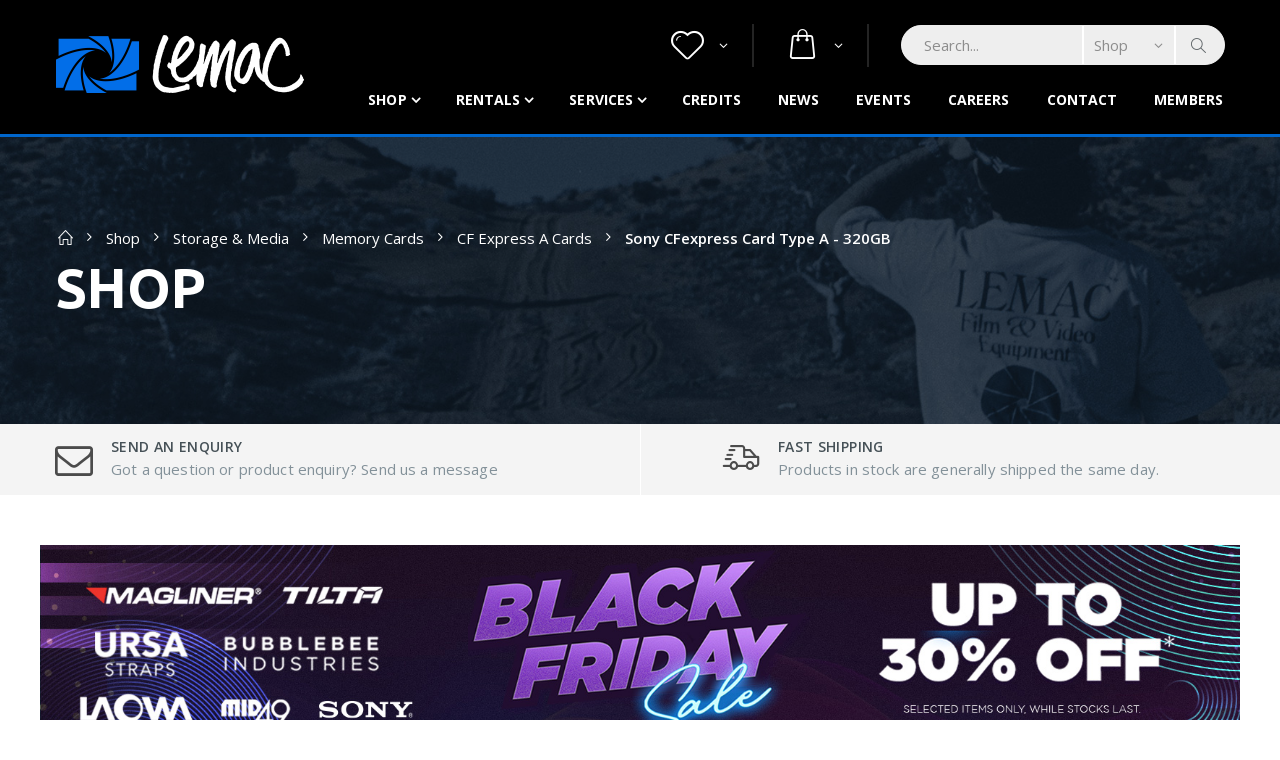

--- FILE ---
content_type: text/html; charset=utf-8
request_url: https://www.lemac.com.au/Products/Sony320GBCFexpressCardTypeA.aspx
body_size: 60511
content:
<!DOCTYPE html PUBLIC "-//W3C//DTD XHTML 1.0 Transitional//EN" "http://www.w3.org/TR/xhtml1/DTD/xhtml1-transitional.dtd">
<html id="html1" xmlns="http://www.w3.org/1999/xhtml">
<head id="head1"><title>
	Sony CFexpress Card Type A - 320GB
</title>
<meta name="description" content="Super-charge your professional video and photography workflows with Sony's CFexpress Type A memory cards—ideal for advanced cameras like the α7S III. The world's first CFexpress Type A cards, they deliver extraordinary speed, around twice that of the best SDXC cards, in a similarly compact body."/>
<meta name="keywords" content="Sony, CFexpress, Card, Type, A, -, 320GB"/>
<meta name="robots" content="index, follow"/>
<meta name="generator" content="Pegboard"/>
<link rel="stylesheet" href="/Site/DefaultSite/Skins/lemac-2019/Skin.css" type="text/css"/>
<script type="text/javascript" src="/system/scripts/jquery-frontend.min.js"></script>
<script type="text/javascript" src="/system/scripts/jquery-migrate-frontend.min.js"></script>
<script type="text/javascript" src="/system/scripts/pegboard.site.min.js"></script>
<script>if(pegboard){pegboard.item_id='450b16af-0f15-4460-af7e-d6dba854c918';}</script>
<script>!function(f,b,e,v,n,t,s){if(f.fbq)return;n=f.fbq=function(){n.callMethod?n.callMethod.apply(n,arguments):n.queue.push(arguments)};if(!f._fbq)f._fbq=n;n.push=n;n.loaded=!0;n.version='2.0';n.queue=[];t=b.createElement(e);t.async=!0;t.src=v;s=b.getElementsByTagName(e)[0];s.parentNode.insertBefore(t,s)}(window,document,'script','https://connect.facebook.net/en_US/fbevents.js'); fbq('init', '285232665367952'); fbq('track', 'PageView');</script><noscript> <img height="1" width="1" src="https://www.facebook.com/tr?id=285232665367952&ev=PageView&noscript=1"/></noscript><script async src="https://www.googletagmanager.com/gtag/js?id=G-QB87FMTBCM"></script>
<script> window.dataLayer = window.dataLayer || []; function gtag(){dataLayer.push(arguments);} gtag('js', new Date());
gtag('config', 'G-QB87FMTBCM'); </script>

<meta charset="UTF-8">
<meta http-equiv="X-UA-Compatible" content="IE=edge">
<meta name="viewport" content="width=device-width, initial-scale=1, shrink-to-fit=no">
    
<!-- Favicon -->
<link rel="icon" type="image/x-icon" href="/site/DefaultSite/skins/lemac-2019/images/icons/favicon.ico">
<link rel="apple-touch-icon" sizes="180x180" href="/favicons/apple-touch-icon.png">
<link rel="icon" type="image/png" sizes="32x32" href="/favicons/favicon-32x32.png">
<link rel="icon" type="image/png" sizes="16x16" href="/favicons/favicon-16x16.png">
<link rel="manifest" href="/site.webmanifest">
<link rel="mask-icon" href="/favicons/safari-pinned-tab.svg" color="#5bbad5">

<!-- Plugins CSS File -->
<link rel="stylesheet" href="/site/DefaultSite/skins/lemac-2019/css/bootstrap.min.css">

<!-- Main CSS File -->
<link rel="stylesheet" href="/site/DefaultSite/skins/lemac-2019/css/style.css?v=20250925-02">
<link rel="stylesheet" href="/site/DefaultSite/skins/lemac-2019/scripts/plugins/slick/slick.css" />
<link rel="stylesheet" href="/site/DefaultSite/skins/lemac-2019/scripts/plugins/slick/slick-theme.css" />
<link rel="stylesheet" href="/site/DefaultSite/skins/lemac-2019/css/lemac-custom/stylesheet.css?v=1.4">

<link href="https://maxcdn.icons8.com/fonts/line-awesome/1.1/css/line-awesome-font-awesome.min.css" rel="stylesheet">

<!-- this is in separate file as these will be required by blank templates as well -->
<script src="/site/DefaultSite/skins/lemac-2019/scripts/custom.head.js?v=1.6"></script>

<link href="../App_Themes/LemacWebsite/Website.css" type="text/css" rel="stylesheet" /><link href="../App_Themes/LemacWebsite/Website.min.css" type="text/css" rel="stylesheet" /><link href="/Telerik.Web.UI.WebResource.axd?d=PMrIT5dOWaVYIcpFWUE4nHPfvOcZCDgZoGXHAogvbIGivitMgTetZPHh4Lv1H5CbSCvlD9EXaYXRZ1ZHMphoSR6BGCB4bHpjQG9qnhR00JkHH9BW0&amp;t=638780677377344688&amp;compress=1&amp;_TSM_CombinedScripts_=%3b%3bTelerik.Web.UI%2c+Version%3d2024.1.131.45%2c+Culture%3dneutral%2c+PublicKeyToken%3d121fae78165ba3d4%3aen-US%3a9948a144-ff46-44f4-9ae0-6f54d8eaff7b%3aaac1aeb7%3ac73cf106%3a92753c09%3a91f742eb" type="text/css" rel="stylesheet" /></head>
<body class="chrome">

<form method="post" action="/Products/Sony320GBCFexpressCardTypeA.aspx" onsubmit="javascript:return WebForm_OnSubmit();" id="PageForm">
<div class="aspNetHidden">
<input type="hidden" name="RadScriptManager1_TSM" id="RadScriptManager1_TSM" value="" />
<input type="hidden" name="RadStyleSheetManager1_TSSM" id="RadStyleSheetManager1_TSSM" value="" />
<input type="hidden" name="__EVENTTARGET" id="__EVENTTARGET" value="" />
<input type="hidden" name="__EVENTARGUMENT" id="__EVENTARGUMENT" value="" />
<input type="hidden" name="__VIEWSTATE" id="__VIEWSTATE" value="VQeZxCGCUei4vFYlCXETZtN3OH/gE+fw0DziJ3jnIaC90ZmQhzl9Xm2HXy72EWtSD8tN7vJowlqDIid35QjWIO+aTF/0Pfc3lJb6NBePVwkWElnEKtPIJrxbwrqA7wbfQ7Q0sF5EFfclA35pKMZOUbWcscNDW2YssVOL0ole/Kr507Xl7ynXsDwVCc63Y0kF+RMOpPpKNLEyYiBKQKwc88Z/XCxY28h78N8WWOS26KUC25OqGr3SXd3GB4rBvEgbX2Vx48ils5+95R4+Vy1FteawQ5KhGPTs7pb6GCo4PfxfnazGmq/2Sx/hX6Tq/UM6GQGcW5tMlaSyl5CUilE8iA4LJdR+/slfJrRQuMxurld30jhiRVAC5G8RAKLJ2LIdlWXa9yLQCHtM1B1pUdfymiwCe0xVZqi+p1EhsZcG61zVet0mE/1hENUFo0GK7bkcjawNQUYQaZYb9W6TNhBRMCd0Vuxnb7/[base64]/ChPjjmMf3YEq0F59SB03/D4Lv38N/bc/BDujm7ToxAfCCLygr8CKuThjiEKWsVPLzL/WSnHLqmjLeJZQlVk/H28NDToZI6U5wqyAUxIrFi4sLvaFoR0/[base64]/qC3SkuWYkjl/Z0OG8XWYuM8NHuY20YbASuaQ2p3/pPQ0pigHtMAZJWCPgLIaoBcGqg7vN3KaUs9nhAF71Z+eWXQ21DcAU9GJD2fQx9K1BYviz8MHT/sxsrBnuWgkXtAvslflHbCne7jy8Nd5R2uos0az4xtbHW1XBuNf0CVLcgzw7qxYxV5HJVZJ26+5oRIqec6Atw4xedCERpPRoVZImKaBL3eG2uM8uXNEB5yAK0rEttZiBhikNl2UFsghTPzXOCNqSBXuCD3yC/jIk3695kKHA36hbBzhqUHIDAFLGzeX8FhwkAVhYdW1uOP89w27mPY16cLgbWfFME1w+C/nQbfYDNmO8f9mL/WQgG/cAdloQ5x6T4h2PfO0lkpNW/4Yv8BJNOF21d3hblqEk2fYwPyPQRDGDT49kiBtjHLBeIAjTYkOo39OpGem/f3nPHONNcZWUpSnNyJETbMgB9Zj34HMxBprhPZeiCmdM2SoqtBWdidEBegR68qOVGNvU4Xj5kmZMQkV+Czj3LAHbrgVaU6dWS7Ebnz618IlPLY8IOGZAQ2i2J57YiwVp93mgBrff+sZad/cfkpTYCVatH6PXZo0Z/AF7cyKgmf+jEfBuUns8uE3sNSlrutaFmrIJ+KDJ682Neo9vYnD2x/9+1VPgC3iqfIzNr6iuaCdCQaAw6NwtX9g4mWEdEvoYwsjKqv+riqFjOj1OALCfpcFwXCaPITINo4Sr8CrQ0RLyXIfq3KyusvH+U971XnxcSRVT9fNlNzQk2CzhOjsysGvPF7PUmuHCXhiw9iBRC+H3mwbyP/[base64]/J2Nk4DhXIm55VqY/wfMhTzux+AlpLCgNh2+t9m0Ater2/n1E8kaO4hRvo8G4+zvEQvm9e4nVnTH3oeRIr0sucjq0IPejEmLvrRWuZVfLacUZnDaGT/m4EPBRdvFw2WX0HcxyFIJQzb7DDwLyjC7WIXCs/[base64]/xj3XNMmuRSq6+YDA+UmcIbIb8vX91sYOcmz/qxkU+z7NCRh4dHIbEgsJMPMGF/zZNe2J+uAmXXc5FXRK04fHKfyTXb6++bxfzZ0zDQeX4JaoLdSuQV5zqzLze3zyAmjfS3vKZK4SEEwSJONks1loXRPLTTPQ2Ju2WSZHd/0nakOsWpFZzLDN8vO/9z/M2/so9mx5RS7L0rjwQY52YgPosRp8es+YcFLSSZWPP3HoHvMV3ADoxl/6zoXO36Zweflof0FWip0HHvYLhrnh6Jd6WAc8BG4zemqJ8oAsdB4IGTZ4R34eXBSn/Y8B8hQNH0lR7pnGWEnquNhaN6nTrUirWIpZq90u+cfOGlWB2j5anQWmnGecoC9lvNf4BoIzNnC8GILrLOPSoeDfN39BVLv59BGpTS4q77eIQi+u8btDW0lh8uq+qEUVXl4TXgbDleRb1l7x+GKa4oSL610X/hag12aMThrC3jdQ7rPXOS6Cm/P0r2mJJevu3bHjdXS1ucUEWhparkv9PQHkbw2j6KRdiSwon/8REtir7TbHldhiHwhFi5eJNxGX0I/Hy7rGgDqJ2S5NvLh2YLuZmgUoV5VppYDnGxjY+1fI/7FqOyh//3NN+nBGWcZv17c8mxF3+LnZbyaMDrMSz/kBW61BKeIkiyYN7eW07+NszC7R9qcfwCFznCi13a3NTtu+rvynFFQy2lfgQRksi62wAU0kUzrBPpSvit+MRxCtJud0K2FKrgL1kja8dbYEWS55ONPP7I7v+P74dUqOLDhO5VUD1ZnhKWq4aPKS6Qnum67kYBG9qpctgkwf6+VALmQGXa5gkwY/T6c9Coo7DtkfSIG4S8gw6S3RHkguMMNhSH2E6FQsvrn6RRfOxskscyVwjr4IF7sudqqvzBG5TFJZu05H1C7ob3GDCV9N6YK+WRyXpZfboq0R8ZSeu47K3NnpAJsHZ2O1SVlb3UcOPyMs6Ru8o21FCW6otuR+RBmtMQM32wwr9dJhR4j+c/RrG6MeT2KiF9+04uBwK+cP5YUwtHoO7px9l1Ep0MwPR6P8YWXrfllJgXJDhgxhY/ZL0c8uXTKHX/Txt3qqIZKLqyjw+8Y6tCjQ9E1uJV7UML+bjs3zOTRiP8hq0Dmy3IgWuSklsaC185Cy2m0LiBYuS831E2U8O5SPuewZMkIaH0MfZyfWTw1bgujMDns1sdhg0iitqNMPn+Ax3GPrZK0lYP1Lc+x+lhZ8roZTRC9etxJ/A0F8rFRypMi4qKCcrEoQ1BNeWU3UNWNIjlTTizSdcW1wZChjW7TcZ8vo5XarFC1m5iUEkUqAs47YNLbd8yCaic9qhnExJwR5ZEDS8OgfwMs1ycWGC79aB/ppfWr5jHil5+h3yg0Y9PJmmu1+pDZNUG+BFNN9Zm3/gavZJBedRB0N+IWLAxz2ycO2AXdi4BCn/oY03NRFhLKm6UDmOeG5rRWQTMBmh7zEs/lAJgXgEb48KnMGIdGEOXDalgOL6LtxC9wSmYvtLEWH/ZtqrTOImT574Gqv03TB+KONvy/Xcigdv8lS3oCIxg9ozBFAmecFO7COdhUBg9fKjTa87OHZCHabuahtNQWaigKqRXew0ATynr04xGJXrcr5LjzJQv2nFMj1lwDAc7/y1deLvlcyEdSy3ZWJeNUhL41c/O/8uRs1ilQgmG5MZodCllpYe0beUWiudDgfhKklszVxGvRZbJ9pf2bX+enL8ZwoYJAdjTRxsGmfDqsRi9XW9y6YYHyJWwvhxq6H8xn/Jn3tbI3hDf0LD2mZhpT8iPB4d6oa5VxMNvYiuIqH8Aa7Y8nza01GliwnTz4GPxmasnvhO4PMuJUtRG77AzsVUpAfROy0PZk9UJHyEXjdp0ooJxVeJdII6c4xM/Se7IfaYcSpGOaq8r+iktK8QFzNOlqa2uwsCpnmQ8qaIX6nLS3awTuQUXNxbQRHBXf8H0z9POcDIJtkqzgKPhYUdpX6cmvSRMHtUNBbIh4ORC7eu7eFp/42Y+jc2AyNG7uyFfhOR9nXyQfvOpLh/yHUgxtbQIpasuvaGAjrbCcvJHtkl7eT9OokZdqF2ty5T/b+XNlLsHMlN2TYvWWLoG2eEv+vzbt+ZQMUYsHas3dN3ceAvbyg5uaHhSw3cITrdn7XZ1O8FkFyY5XFFZF5Se1snkwEgevaH/PAbCpG8balvI2KP0brNFWTqj91iK2vUoXxWneawTO9rwVUGAUDpwUAxi0F65dpR5IngXlmAZQBoZ0eNao8icVHWoidmZfkX4J44cmJpeZaDnyy7daBOEObGKeMDfuJmYvnHOc5uhfEDKmzMI5dh8og1PeI54F+4wvyi9Z1+ll1LePh8RWb0Vlc/NtS3jBJjKRYrXC2NTH1kqhUFDqzyRwZR8N2yCrjP1xZUOjMEFZ41g/6bdHluAvQasgfbSAeefl6aQbpofsf9JElDfbBm9dNl4TGiJfehukokzeBv/8fXW0n/AepICptWE0kv7Y/H3ibpLkudSIdVDTEKNjZXdMYNnPgsBGYQ365v3PyHny1JHy79j/QWHmH/VoYBUCEe+a1vlbhecNy7kAyM4AHCI0Jvf4/p7THCsmvtIr5ov5K3D3Mpy+bIeHhia2OQPhpGubmw2UrfQZBlHSuPO4TF5dtiE7sV8t2DzLqQFAn/6A3E/OkwZiOMLNtYc4LjZisZSOtp1K4lwffNHPjaMa/IvSC6lBGyfeRPHlPF06kbCpWVRKb1oXCVXakV7LoZNqZ8bajikM7/yXya1zG5FtfGwCS8hhxKExPz0eutjCdhcZ4FfyTsWUwjylkQF8K8mcwZDk17L/SiXMDqLTSMPBe9dpb1ZYLbAcBkTfDSVmOtJWLPvrib05HTRYhMtF0fn2SUlBRQUXQpMgL1ekXRViewodrYF3fAd2XPCfipAJL6wCD1SeFjnuo/+k9lPRnKcGC6uLXJUXtQtVZ27jLcjvx+yCbPqjdmyR15GJvBWJzUSycjSkVEOAqIZpB1iZG1/46MgHVUWkHti34DvRSdlSJ6ITLCR/hEUFs4WmAzBe62Gk920hWBOiU0b/qGJYtSDSHD6APEC3WuWpecCFQbZkCPlTjzr+omXMdMt4qcImJE6mbschuU6J01+N4uTEM/+nv4pCnrwRNj2Ln51zIVNUmOGu/NssEkKKivyFrcZ/869m1cmjDnThVwMZ+ibfXBW3LTxUoJwNSJu5LtkfKhAW/APl8acF6QGhGvdps1yNSGiw1XnOhd+etwu0PfhRWKOrB7c7MS5te0IfaaO7kGbBTndMct4m6+L1vhxoVfYbBE0/jBy5uIxvWt8HTKIPiGKFnQ21wHd2fw7k+8G51CdETLzmTLbf3UN0kXlDOix9CzwHeNdFraEBYW1IKGeydeoNg8RtS6nxKbXeoAF+gIh9cL9kloKxtJD/gL/ClUgLmmgB16DB5UgaMkjyqWa4h4H8VLkabddue09iHHfWe5jjpWwPiEjUDnk1ufJYItUmIlqSY0G2FmKtIHkgv9TIKFtl/PPpx1WzOkrkJiJ8Lp8EgC9KwTm/z4vTthYVc1ByT3JXsGhFOm8pyk15E1eVBtkFUZAYuta/6SNs1kxGYnweZjs8gs0h5OAJkOBEQN73k8huX8WxoZHd5DNqnY7AC1izL/SYIqXbHGJxSDBDgHWN82WtocMd+ADt1lHz1jM8fm/UJfpMIJqaX/sC5TkGn90o+RrAjJvukmRsVxPQPPhH/RmDB8/tbaI1+omTVkkaTQRNkTMPMxObgVk0yS9a/TroDN0uUc/K9gBCbK/LMxyJMu1hz8gz21hHOIF83QwLbCWdUTkx9ZlFm7AKiq36OGAaUhA/6GcBPesWx7VAWuQSgWFP+86gssjLbwYHPCOGPlwt+7SRiqrNBcWCnF1mMEvrb/cj2SeNeTLPiz8IGUGqCcQ2OJ5ije1+YGibImCWW96na6Qi+k4j9DdJKA+DWWZzE/Wb9Y7sGwUdLxJgUCKAjXD1ino9t/CdHRwxvRagDn3eqTg8BAWIoqwzKpZqTd75WPLcMeJaO3By1GiXcAngRLa6ILQ6aYesaPBSHY/6eDR1SxumL1wj6RwBjNXk1o4KIrWPhQQwVc/ub2u3dOeCGjWUsc4UAoi5a9AwcEUI1ANtDhQtE04xUyMIoj7rLf+CWufqsCdi4w6zJGiCWmyAyWAApmZeqRjN48RWhLv5j8FOnF88zdyQ25K+50EKBDjD/Q9FzlK9/2ImPmTbXlNb37ReGn173pgoJsQySGt0xp9614Hj1vR68N1VhEVI4qg0VtmxOHSatKKYMYN5CQzqxYK6vwvnI9SKXk7g5HJSuEn9WsDNoCkYvW1v1Edyd8x+hJASR9ZMW2q5nBeB9UeGTi2fr1GEz2rcH9e5I8HRumtcI+yoZMxp1zezNmfUIzwGAaWO01l6wdA/kadiiBBwL9lKn+yC3JMD6dDS6RmoUqYyBxs7RKB0oLaozUxT+ncewAtnf4+Oo4CrF2GHY0EnKZFRbOQRIxpyRzkseuQ8U4suCH3ndZPd6AYBMF2YYdRAtXdkXydzgEMandUVuwTILD/99ifezqcgEnZGFFYblyZRPMe2vFm9hVkg4qIEMic9atm/ajBsf+ZivPcNTPd3FYO6no0rWg39Gx4lkmiRMEIlLMhUAReKmcq2Ox9P00JBcattstpt3RoL+HSn3XgcQ7B1nseZGyeKkcULALzENHp3j0Bl8LrWKzxk+6DdwYMx+61nq/WJQH8+3EgIG5oQ41W6B0Bmw6+DOIgw1GTjbyB0lTUj9M7/dVq+8BJA+frSbt/oP0l8JtIn9a/Ci0IknUcif9Y+u3IA9aKtt6RVBnnuOUMSJHjG9BJMb7FlshMD5uA62lIoL8GuBKCa4Vct6bqOen8OBh4eAXmDjSwCss+3NTX2XEBSAYlcnXMEaR/J4lh4uURY6KTZOI91rE4Oe0QQPCrIrjNi909MjX6Qob/1Z9c89R6bm/1TjEBCKsafMtqjhF64z25QAmYLXfEHnHLaFsuMrF2O79oBtvTMfRdS109TYBa/TfA9qKAOHBHUBng+0HmXAWgtbmN9OnlE8joJloFatr3V5DlsacvheZnIxeGZlczQ3bmBXh9ARj+HZUZtY624Dwz4ce2PomCJeVaRySyjCVcWE8oH3zK/4Tt2NuGHMvS1psqsXaF4uW1tDTpSt0mc9EJObhS4xfv2MKeSQads9TVElh/zQockTNE3RYbA4teSOeBL0p/1eI15w3p8aQMr3C9b3V7Z9RvwnzjeJYaN/oAuuWDWEmMyHdMpTSCFry2CYSdXdzRelRgDi6pkuoHg0l6Pl0sazbkm3HjyjoRkFZul3iSUFLha6MPfTsrnCgjq5kpnp6GEChYF33+pabuK32wB6dhM/[base64]/7Y/tlsE+M8k2LpCoJUTo1ooeGSF9yA0sOD+K+tF+AjyWjF3OK5lGyS9i4bhSLWVTpRvqipyERD2Du13oHFoPmvd4MXEfWrb6cBqiT/CRMZYXGLpSITl6WtGlfgnQzptnJjTBB+6h5uhbT6UyTLOzkKqllKTLLigZ79070YHydbN8QeoGyo+6/q9WOEOTFeAe8L8b1tjbaBGmX/EKtb25UD8SeWilVAF62Dx9sF6yIh1FCJTjFrZWQDzHjkB27DZb9YEAlSpn8HU7TKLS7gUoEwEMRWPyf8bAMnp9bD12XwFGv72ItbaV/sCWZHbRgbFSMH1dDK8rtOKPUWKYTHqaQRVWmU7M50w23IYH++m1uhpTcCWSLVryGje2EbUb5gPSDY6eJetZKk3K7wcuesoX63/92HubIe9ULa7WbpUbXtXziYxqZGwbhJ0XPbJ0s3R3U+6pID6jlCWwCvuBh+2Q3BihodfuhiLYNMtqifAeFpR91uD9ZF+TeZJRIjgYaF3+r04P6BP2PLGIO+GfUDwVkmzh/+rFSfVumjISot/wsD7jFGDDImMZfD80qqLPUSuUyd+RNm7N+x5xV2In9Xz6Jfz28SUnMqbBvstD8K0KNKYlTw6vG6xzW8+qWDTkjfsGwuTRIsR+RZLaOHiaZawhAFG6y5VgLYHYMY7RkbxNVGVf2hSCnkmyiAqAkkKJ9JAyM43QPc7fFEtxH4x4zSeo2GdIckZXqH0aKdtguaOM8s+en/ZzU2nj0LhTdRLyoOGYzwGgrihn2tk4AojU3PQfhaRpEvhCCvEp7OmRiwc3R/UCaspaGstfkvT2JZeEIRwRTE7MrXw4a6UvALBbnyzftLjfyxp7RRr0JRwthyruaICo0w0Stim+DxuDLps75l36evChx1GUtmmLJOzTpMYKUjYOWpW3gjycsMeT8jRpAzDeKJyzF+zlzaA0JBB7KRnRHwtmeIoBT/pqTUxusF9EGgJJIQuVmO88OoCpwIgHoifm2bntfHMRleBoRfhuRTDKpErWUg+it32EejYaXkvraW8WPhfy/VBUGNghnyT/2I7nXqXoSWdMXJZkIccLK7BLb/XuIyI7S/FLxCAi0NhOM4WEeObifB83QoT7EQE9BJln/[base64]/RR9Gc7/nnMqtwjgezXFpWJHqrm7PqUfTv+vVluK7eQRcPrpDMbUf8M9pccANWT5yHqCjuw0P7zfu+6eMMYmXBx+aJBmESwqMgH1P3rjIGJO160spMDCqj8npwmTyKHRyNnRaySPwrGw3UHjbr/wMQykFgmXZLpEQ/GKa/mGX1u5BeK9vOfRLyWVTnwnbZla4wZwC4VIug/S7KZCM7dCQW+J0m5FS7fHFalVioQ4ofJepT2pN7pLkdt3vp29012CjOfGHr63P3Gwcb/ObwgYNQ8eOHnvG0lGJmNsSpKam/lQ4UZAH+8mxpJk5NEC7j2OlMHRNSQO60xnmJSFNs5TmmU59YTeHzN1N5+AyVd3qHkRDo0/y72zGKZCc2a/YEggkWTRO50KSuB9moA/MUSUT9xbIvt838K7a2he2hDxkglJd9Jcc/j0UhIjtwZvMadTuTOCcyC6TP9Ad1Bod6dCcy+cCLt5WiRCkKxUo65t6MMEznUUUSNhD9QW1bfvG7QugtuxEwXA6KYS5ijUtCe6k4+InH02mbg/Osqkqlt2IK6q8ox0DM/4Ge1k/QtzK9RK6rNwxWfIf3UiBfLIpiA+tZd3BP6Vc1ET6nPUni2Mub3h+JwVsSrCRR7Tb1/r9xQ5kdO9F0u9YPdyCY/bD6kGTpFaIQiqc7+5BLJpBSSWJynyoAKtEHd90/njkOlkQLO+rPKVLU4FbElV0QW9WgDl+4B8KynUcZVqJYDS2yqBD+qgP6qgKBg5YLg/t/XKAp9/ufmYiWpMkZIza6XHy6VvExQ6e7GcY7nTWbVqM2USNqJDKcbPUMr+tCCfc8R8Z7wAJ5XIsOFZrjME3gCvvBpyARjgnn/KY7esNbB1CFuhwQnh36IrP0YDvsak+k/FuxB9EgcYHSJq79ADegzeMH7bWqxsxgkQzV38g2sw8AZDKhy3jL5ojSq0OQegg7Bawbm9lVSIJGBjjXz5lZnAeN3ZoOxd+BLatuUSiD4EDprcqZVQaQhHIVSc4vpm9guhWMdK06epP6QYU6c8Engn2J/[base64]/VQwF5QUQz4dw1yK6SeIwwKYwkQRPkPzOazqKAFdcZOIdMTUlkcfsCGIe82aY66q9iZaL+lMGpisj1Yr6I2ys8ab1Nrr7Ta5ArmVG83JR1NOv8jdztCcnmVcAzazVoXAfkYYxdOBDqo/e3L91pS3aiXJHmzzPf843qjPBZhtKfo2u3wFTBPpUYODfh3prWT+aJkN/K1o4ZR212URvS5wunEP8jIYFlKjjR6ugQtDqMpHx9gBhZ7Zpv/650f5RYhcNudcX9P8Tscgr/dqwqhvuX5Xd568HWrn8xQX+VmZ/i7AaRopDJOq7sjplDuFbJZPr0V8ogrTh2GQduquHnEwxWswvBLXQti+ql9eUBLGuPRi3fis9BtRplFMspFBUvstfr9iULPu4yNEexuakLrNukkK6YRJLJKYF3s33wuTP6mT0EvG2nIxsXSmJRRgoDVG5IPy8IfeqcWpHmnurq7R8/G3JA3Qc0rsOf9f/bBaQCgsnjTWYfN3kdBsPiREKL1VpkrROuSGvnlDmoblY8eDcUwGJrt9XRXw9Ec0dNKyUR1CpeU1qAcKxY1wYJQB2+F1QZd5xb/[base64]/9c+M96oF8FelYirFbgzY8HbQxGacicEz/n55KnABrFEArgsBCfuEY6BrXM1Cdk7f1iXUFAPM1Y7M2UCCARAZuMzJ6V1N2i38Afm//OPR1CoZi6AnT9uVFe7aoWYYYIQ9jCe+FMYI7ip8/QjZQLKM9YDKxv9hjP/SJyhalaM76TnZPTlkZ2GaFTO5Pe+8nDyBGkbZ1FJET79gmmMyFTE1H0G15bAG6agTHmgWj+6rOvJbPB2Sgryw7ANe1TiwZqV54gytLSK7+bQfPQDg0Dosu1Knqyfe6AwU3WYD9/LcHRzmq1HxCCiNX/d3nxjMMxOln6y7EwTj3amyA/2a+kKt16opR7g6bU5AJe0LsZH7Y6Y/+ikEQHbX/8tvUmMbQ9EmP8vbDVzN/RQBuPwX2KtE/fQDbwmpm91I7aKeSFiEF0DEuaVWbq3PO/A+vgBIeGhBqnIKfXvz5l4a40UarJZvjuKXVIhSRJm45Xh7AAIrXkn/4MtYsHZT053yVgo+mhVfCDOD7XbqJA7ZB4RqvkfszsccB5D/fZXaNjCg095gBXHlk+BD/V4hPBdhmAxK4GmFLzXqRJC4JPhrJBmqZZ6iwFLAdVufYiib3DreqNHLO0e355PyofrBoVi2FH3whif34d2G35ozqk+Cm0Uqn1oaQaEYQ2/ENV6JK2HeZIvJo+g9DaB6oEBmK4HcfunuRDQjCw6ZQF/+4vq5/kQElVI1lz7gWvOjMj+vsBFO+7jFPH+ICYvA41VK4NlUea8d0MEabks730UKNhqfVks7k71afhGkEViZWKjysj+ThkioRCSQnC8RJg/pn7+ILaVXNEJm7TFhS0JT9XvTrxyuV/kZWsj4tBM0SvEJnthza/8kfItk/TDcn4DkGJKWZs9xGD8ac4pE8M6HB1GDTolV0WaI7f9y+pjBkD7P3YxenOUim7POBJ6PV26iWKX/y6RPEGl7faqIrZtMYSsdq7S5j6e3nu97PckSx22APLb9sswXyptK/[base64]/rZR0STIZFjpOjwqoSViHfkp4nzT5CVEewfS1nkds1JgeJAudS8fTCQfXKfQly479lDctN89pBTfSgJStWL6kwDnftL8wHnTpeZn9AJiaO8GkUt7IgWDFGkeQOoeNPlq8/kBbDD7UYmaqH7LlSTJfWGACsSOr1JJQ/n8r0vZa6FrZChTV8Xh354ILJi6yoRsVdnBb0rOVS71LRgKXkKgJgjHRqY9qepFoisuJ5rBMkoqhmefwJfMv5jCRr2H8cAjhS7kWl6XvDHdMr3/NA8fT+v0+DsPp6jTI7gdVBUobVWz3SsRFIoRVezOgkjGCeKJG4vKE1yanDnDbk7w+q1IF4eTlcme91k/3BkBqnA9TSaS+qJH+9wFUBS3hpoS6EdSJmTY0id/XwPrJJVCOKAEMolIooPs0M6gGgqxkh8POXWV10qWy1Ckgsb/kd9YbOroQHvDdzxvIBmQP2QDjZARUTX3WFqPVbPfYPogDrbEYxUGEHyFAecTVrI4Le79LK+tw6OFPzbRW2GmkQJ84lgSMK66uDKai4yHroDWp8CmXc9JDkWS+ZLbHJ5eGThlyET/[base64]/1PdKmVsFsoE8AXt3QM2mXkCS24MuWl2uZHscZguiNMbsp8YLyjfLUah+wd3osjo05GvhdAEuUXJNPX3qicexCUcM//N3TlGJuF/c1yjfqW9h0mUhXL5KxFrPr9r+IPEINjp2dolJGyF5qtrVZRL4eFMRZHRKbmMb9QrR2xUeXV+AeeKSRsQVm/GSmtcszuICDzsLao3zXQ5PGMXqypN/HQfJ4FJamUR3VzgYvTR34AUNwEcm+NDRnC9LULjvWClBFz10/csvAOy6W1kFqifmLZFIJVbW7ASKJXWt4JtTFZmjUWIfbnZzBnDOyRLoAx48dKLf2GsiQvyrwAcq6ciwhhBPGORouoG8kzhwcBc1ocK72DLGWev7+18PQtTuKnP432lCSzpSODFQH+1YXJdhQa4VD09p2JMjM2MvXp6uAI32C1fmJWCnHaMqbE4RpZtpn/1m9KDDJUoaTGPr3eDev+G+WEbZfhtHli36SIapWHirvXjdGXui8CBQjPdPc3eQ5SAVfoGOK1E95cPe/I5Nqj9EoHgo5zSkONuYsyPWhA4iMRqvSbMg5lgo/hEgHKeAlY/jhgH8uFCV6MN5zlJahfby5ebSl9pFD9aZwWaOxgtaPtxhgtcQZWigMbIVGx48cYmUA5b29FQk1skq9019nfl2aUkSshjaeIFvsWNk8dJ8BPR+lPn8bHbbXVDmTkkVE09lonRcpCtFh9JUjd6M1ewQDbMJ8EhH67kVFRGO5LU1JyR2z7EAWRWk3hFIGbkynSE7XbhCpa/[base64]/c8m/eVeVkvNME83DIY8MnIDauqtNmQNlmIpxyd+/ciXCjSFlU0lGMS/7+4Tsst9GzcF8EJm9Uond3JMeOCWdRdyUoeSJFZJfQR75nSWJ6GVCUDnm3V70pI4z4wCxuUgkBWj+ObgrcbtofBQrlQI7HOLrW+EqeKcUdBxfX6Dw/43NajdJxL4V74PP+1DWnhp8GV6fWaJvLolrq/928Mys/ss78s1PdUgl2mud3IBzc7T4dNg/NhR5ATSh1cUR1rHGEKPUeVkg5E+85CO1pHlgiqhl8YD7PQuBuR7sXwzX6B6XZArJKHIZum8PCAlp2Xdi94v7Yjv8DGq1/K5sn3dqayziKCGbNIONTukUQxazJZQwd3fVfEZ5+LGeAE84TZegUo/HC+QVfbQtc8CO7z9Bo0x3ZY2IOQUIT5JV9xOi/BUTsoqQfwHsRePD80eREsqzesGHtYeabECLkHsoAWG9JIbfJRT3TQ1MR0ee511yR30GntRM+oPESYechLKweFKLFJUzXKETWyRhf96P4FjKn3tr8devtBXyYYAlcK/HutHIA2GiJhstoGpUMnw3t31WKnfjFM7qZYCvJup6ryPLp4qdPWr1VVaqsFD3ipyWgD9RWWn7Rjpt+kdxuWK1KZQEs6QFEgG42m6fQCf5Qd+LDdVC6fix4QnAQ7bMQ7FdxJ0CqjUQJ0FHsHk9SZfmR+Bcr1j2IXQGMmzPRdJG/fyHWsJX/RRhgZIiGcgbPFuhbxh4+JfLydafu33bLlRN1/teVCPNqiQqWyXhrxy0tyiOfAcc0ob0L6KnEM8EoGh1apDxeM7y/lTY9c0UkkF5na1ZLnMb84GbsUs8YUxo25fE9j1pUqQXf8TWqoyqJie25U5GEwbzyclTebGiOaWZlBCbsrfFTklhzEeh8DPl4zEOfdBuxkD1Pi164LO7A4J1Bwved/49h0oZzh1oX0Ht3PNkNW9lCMZYMKJh0DWn8vtIr7CfGzsyE6vn9cRLac+p8JbX+COoHxWV/MxJOsir7oIozQzcu/MkI7zjDIXhHCkYEcU/0MZnc62bfHUjDjxjdlXRAon3iEcYeTbBTLn/zh1vFwbZz/Uufh8uNu+SuTcA8V7I8nDa2bKbz0l+Z4wJqFTp7bo/41QtMCAslG2gw2Oq+7jhzC+dsMGMWxOA/w200HoBidLDTmjsIcuLf7xODR2bQfSWcTxVhiN1pv+1Ju71UnIyXrP7BpOYRojR36bZqa9I3TST3w/9vOYOew0VAkqiQ5eaKSgJh9UY3M6jozhF08gAQ8U6p6pRyj9gdtdGgGodnGyKoC8ktR4z6BoguKifwmRCVAodYwuYMyDO2X/vZ7cJyNKTRhsKLOZoepqakOW5T3YelXctkj5WQtB0clD7eEl3EGhyzMtEYl+l9UvNh3RjKVcLUpjKaFRJgCNFpYlKzU/gzR9MZmutyKBLwBBuw6pqzypW9h8UMbAlelfGK7Rvb6V0mBfOZdS7ZcU0yplPQDMXaz2Z2vw6KJ+pzBwR0/Kj9AVcP+VYP0n1hImpoCv7U7nRgDmFFLeSzrpgmw3PsGfeQpF7RfGpPMs2XJMSdbvWnvzUmeQWy0DuUsK0GFi35LaKIbYBcfmfKojkO2Vmzh5beLNYDh4uoVtT/MEUt4ghcA5/M6UeghDSmufSdiuDk4jEdjXpe/LbvWvZqZ6C4m0UBf9uTN1lL/k0NgI+6VBM75WSmFIXXKryyQDEGqdnyrwoonHQcoE3W1KJmtbGWygx3YQeUIz/UtJOo00AhF4fI3KzzO86FKcHBN5v0x55YbF2uQo7Y6dkPWHc9KEMS01ehhsZUspP9KrSDSItGBDNCfG+zTpqnvppiGniZAQ6nTGMDcpyFxzWoHegB1b0xnx9YeOJb3kF18j616R5NC/[base64]/2pSMh7OWGyD7sgPqBw4ZlC5NZg4m2Tz4P3gWEdmzKg1F3TZ1BWIKL35gLwQPrQ14Qn9KUoU7EPzNYVrEnmevrJxU7QBLWKQAinUnJgFNeC2WHzSiZ6vG5cvGnCFu/mJID3Ml2dE/WfxGQ8JDzr0wzCPWW+GLb9VC8yopLZ/Rgq3MMnjlawrYxKg0hd+Ejuf4WayOMemj/x+39Zlzz9tQ25hRCF5uWAGX12YkxXLpks20oOijp2nE52vNdcG3THC5tWhSD/e2aVnwH0TMED+7EYausoJhdc5QYT4ELlfJ3hBdZ3nrLZQUo0k9lC8PdqVj1gvY7+uzpdz4OmpkLVELCptkphrfm2TM7A5zaBnz7ZrauDccIRR+whzYzhxe6F9d7KTJ+os13u/SPNx9qKbMMHwE/WzU0AiGMBeHY8VW86UnHLwOl7ZbQBKNL8XHPta/a7kaMXiPsdJ9IY85JrfF8wAOBAMREzJ5aunL89VAId8tRcwe5/WZqt0jk7meB+qw0BXJrfRe4PM/HdWktMVLWmzeIOBbYu8KijCn4dQ6LP9bPCEWCN61JwpLorGdTHZ4nHNpQC8bIJ8VTgFsuBfMFEn94JjpBUHs0hY/hSw7vSBay94kUNLfNoPkmVx/uL2xehLwIpp4rtYWRY19bFyIAOJiWnMnEUqSs2JxgLZ2HIV2LfKAHKDNaBQFmMQFQzJ19f3653hm177yJ5CQsfx+WiSQxbnwIDgO7RlLY03//jjFsISJAazjV6Y7O/2/vH/1uYRotD+zEpRPUv4pXYEqV+g26GfRdeF5Ixzle8woIfXk0lzg7UakKYHHEsTvPQJPrxbhqIhJoU5PA6sdLf+0s8pwaeY9IvsZxgt/v0AkbB6Gmw7uT3IlEGAaEyqvrjznP2AhV/2uVBzuf69FZNjis8TfpY4aef10Nd0c7zaY3HMe4ojAXbQdAMUOxaJtqSmYtFvUNPgMEjA3oENkODFVFZVlSVVN2DfGpeoYncFVqQTW2sDV65E0sH/PouXVamZXVoFDCb/nGIFUpBekKSroHO4YMEgLe+zhV2yvp9ieHaFos1gbLKpOGqSvhEQvt6x5SIhjYu1G0YCETF8NLqox41aymmNIlyzJL4qzbMrvBO+9lmndqC3gZc0Uhnbp8XKa/GfpPGV/YnEJHgD8DhTXpvsjw1W85tbcRGIBRiVR5FTBych+rD0dCoUjtpTubgukMMTgcVtU/bw319Ew7I9L8a8Eg8W02vxwYnEQZD/u23z3fWAkt7g4jriNEmH89PZANH1WhRNkvkQnbg/kfr5HR5FB1XLEMDXq9jSZZpbj0AChM2ifgqNDzRTh2M23w1NmVOEcnmk6OiKlzAqWWSE5HBWUaQVglOaJtoQWYRgyafCQmjRlR93yyaHsty8V5gsUL5rSWCvCBs7+17oy/5mCGZ5ZGH/IYaURSO8taGFtAwR92Oj12lVBWbdJEbkGr6QJWdJEHGFkaHeJv0Hu3/jj2QdR1PvlSODAvbB2FbRLDeb/[base64]/lA2bwnBcxayYy1p8mdpSwwqZcStZY9BboMRWwkCKwZj31YG5YrOUhQaP7jwZXiTMlX8gRIYiMtiT4yxEYV+R4RGVErOQD0/XH3bJNKfpIT5zdCGXZGvPgVrmxIzuTGRf52nW4w+0xIhpMIH7jSg69vEddJaXTUAZZKaeHiUeWzN0qQ9DEZsCAnQNzX3/b8bQY//KiylBCahkxLJI4ULTMNKg9tO0NUKlfHE+pIT/ZBUueZaAQh1W02VFEUKsAeHiEUaC9NMkyIeCeAmRXMUFvWslGP7os+xa3ZKvEFat/M7+uMvdcUrDifb5W2k0CFKYlV1e3IaAGvMuOrgufFFIesAKSCjtfr7bWRc/YJvlN8mXhPfYIu9+YAaJd3QlFEyyPjDpTqtJuAbFxgjhJtQb+Gh3MHXIBM7T//lzLCN4QEx6ROuGe51YX1nbiuOxI9jH5pVSQlsSf9n8Ln+MSXvRwnto8QpDHVLJtPBmMwtU2je3tc195XQHiJj7qbQACmgVbqRdhAtJ84pN4kZJnRYLuMO/mXhgMFd67xomND7qR9ZTIrD7LDDBKC9ERxt9jEYUqDVQwc4Ss4QyflkQ9sgeUNtmGNlgzXeF9ZaUMpssCTVTpVoEFJsLRGvkF3NPiQyKCHZBPRlUNaQmg7ooy0htTfeatNwcu3LwnCb1O+UAMiia7/BrTmNPSD4RY/KVYJbTl6kCqd5bIZQ34dysmNOraVFL1BKqAdLhd/yZCcGx4LMK0v3ANi25Dc2S62hV+LJZhOhDjijrxfyOQYKVt35I+np1OVR5XhviuhmPNYiPnT3YSG6EkgeBz+YL90KLodkziaznwAYZv1g70yX0GVNorCYCHjueuqkB2MC9/[base64]/cARfpHZd747+mFGmOxs3AAA9TzHQYX3/EMqp4buKgaxCoYfl9HXPrc5VYyTUAsorVqwJHmDBKgtZ14C3KEw/kkOelyMa0s97ultFMumFyeQyJkXyn3ZY/3lK63/V7jJ4cGEQQT9wusZwPYi8e9/nAu19wuPVh1U67UpurteHFU2irGQxDLtVcLAa9Iff6JDPz78nlaV22TtMEOC9Paa1p31Zc10ORs5d9V/6UPKs8M1F7IM0L7ACnXIUrSJ78dc/kZhZfr+HAq1xz3aB2NNuhR2+sEEyYbuL9xvyXs49nLowRxNMLFc+BfTgioCM/cW+9J4/eBsqE/XvsDmhQAVDru2J6n5r3UTXGxbNekTDrPt7qNe6BYwAawWKuAlYCYsnqKyVnM2MIPnB106NTLdf20Pt1DUbASfLOYBstv47b3jZwdfoMb+6y9cxiz/wYTF3KDoHCmehGoZpgLlFjTzUqAotZLKyL7OonQx+zC58DXjoBVHKmBOoOXQv4jnCUafbyEAOZAOxaeYoNxsfGpdrJnA9kfivFl+Rm+/TUMPPLguO0PJ1u4Bs1cal1XR/4x0duZjRfFbWOQ5zq2LRVBu7U4KW5WyhNcZp8kMFCLRSKus9rhomY570C/kQoq3WDfeDr0cfCEo5NSugw0xfn1fgpHvMyUMhHT9f7aF1CevG+IAVphm4LPyXz9tYg6CvTkNO8T5SJGAZtpRFoWFiN8rg7dsP79bXGN529LFtLSoPsW9yhQfgftB/hgCEI26Tx2rIkR0a2GQFXlIr/FqsA4iOSd2Pgfe5lXOBjFuWpOM9jT5rtdC/PKWJm//JG3VZ2o3O1ejrb5L+/QY3kYphVmkGN+fsvITRKUZuUYz3EmeShIiqrVnyUbNN3unG5+XMELtNjCPtiYpR4Jz1a0B60yiPCs/jdmoKw+2k7lrKiZkn+TkjqZYGIjvSMYnoORmGGqVR3LWQ7r0anb12cnZ1ywJRoDKzec39VQF4mW128jmpsiLmdlT2nRUMJyHK/9oKDAXJYoKqBy6v6uE9TARI9eDBDo2LzibXp04oAfYNWXZjxRCVOC3TXWer/i158nlkQwb77dRn/1HNs5YOdugLQtB7kv7uv4FcNHUWnX7sSC5GfdIIMqfZK/UMUsSplGG3xeKG73+Hd+z28EY7pUigjzsP4KWl50KNZk8cF0RNTSwnqaDL+qNbB/iZWvyUkDsJdho51fZtvN3eCPOi+JpuX8mM5TzvqFxykLNvAMYXhTXfsKCxd1mBFo4NHZLaIo5B/AYo+S3PaAohPcYagysvKL9eEj4NI9nbczu29TGXdgdzh5OeQ+9uknS8Lyj12fZcFZFSN0UJrRlHkMc9q8H4qmE63vgzrZnoSsscafw7z/mJxDKNe0YmOKLt+ysBwO2wE38fUIRFSL99MJ+sJitg8pKZ3d/efxWvfWR97/[base64]/KXLMifxlrz5UWxsOBzn1bI50EHPBkZheEVhBqHzPdILB5TXyLqtTlV0vgMrJrbR57bW49wCTu12s2HTbOnOxpIofzYvSWD2nn/YgU3OgPZWWGn00LyLs8MuZZ55MV76GFrtgpHQu3+KydhGQGx3NtkBNdbvG7UIwMDwWRjVTXjGuzywY6bTALiJVjlSZxVCleePhTn1aTNbxWQQEvUlp5Odre44QHIEQJvRJWyUIwHRglwUmUsRYFn5tow0juI6mTomuzsmaVU4BfZkVlapG2fgBH4KCjRcl/Shpb8UOLwHKxhcAzRvIqaebNd8JCl6hEDAXqH/[base64]/H7uQBsRbkY+Omi32sLVNLvcju9ppSl310gFLL8gxb54AX9Ib3ytEAmc+M7jqNnefkYnqoVpbxN5L7yDXuYy+tYNL6DXWILQaiNztry9WbaOscPJ5p4PnyKZZbkcfCMGkTbRc5Q108ZNxYt7RTvs/xV34n3mwvpMe348UFZlUAvfHVBVtuxwXA+B90ip1POWkKlaaXXZBY6DzdzGb+ZTi911U4cSYqtf1sr6M2MFO4h5l5fZAxM7w+I/TZPBVv7QfDFYczoZDkaxNO9WGC2c90jSBBVigqs1FHmzjFeWxaFOAVSroAkrQpU52Rjc0t2ee9RTW6NayMyi4mCSMUKs2PyzVmQOOSFg/YDq9volGGcclSvAVbTrSuJXvSWMQw5+F+bo0DJcIS8+0lNkaIDnBQLb5xh2NR0YhpDg5K3YWOrxDF44PcwbcRcd0LXyl/nNoNJ5xtznKH0zTLEH4xBc1qtSsoNhgdrLw+BwGW3YCfPhWvjvCQr0O7ILRuB4TcgHGMWlIKI6JpOu28MHTMJs00h6K12QcWTITdmAcEdOgvFU17qNw1IBZBEf41kI5bWzAkaqflgPhxhzjBoPkZnDucWHtG6Oi8+FMWHQUJpuShk9B9HwLoZ7X/ZQAuk1mMzSNwGZTMu/[base64]/K68EQU/k0VE20MdvzG+r2G6ZDsyy7PoBbIKQ5LGhQkSXsmdl79BsD/swTqctXBTpsFdbLH5eEwgsgxoEMzPeyUG8+cyhPGUa/+mZxe4tiWrlFk7GlmliqUp1bVBV5d37JhABuzD9xoxTp43SoIKuscKZLeNs6kYyvZBG/gISzHjxnNwJB5WxKYdRL2MGm/ztkAmeACChpC/5mLcMDMslW3asF4Z+zIx/neuJ5GtVxrSW7f6h9T4qwctxE7RIsuweKfA/5Mnju9HBWk7aGkGPfDKkqjusB+k4IaaGabwkB/y/Agagi/eg+7SWBYCdNe3bpFvyjgTwtIxU8MPRjKqsKOHAhRcV0Q74/TpSYVxpOk0lj1H2PdSSYnJ2S2kqU2LxKNBsYMkQbG1hfF346Cw7dQ5TE8c21/pNWPt7U8qpYnRQtqYcR7jUsNWnpaQMZz480JgkyFPA85+jB1ncXBEYTHOlIPs25u05v7XBgJLipvnU5pahUxr5FZpwmOadx/nboEBfzkzL58Y4TlraRTdiGC1FPdgv9M92/eIWmi8FQCbXN/RCnb/yQuFGS32D/E4KywPVZItgK+kJsvzsagE8Jo4zTNN9rXdenJB33KutTdFndDHigizEApjvi6Jio3FFna7S4T3GlcGrrW8ygDgwg88Skb68ySY78Re91PIdImQO3/xH+Pupg890F0at1o3/uHxjtfSXosAMN4htgw/pVfnK+5fnpClkqSsajnzneLSSE3XYB0Emb/MoXmySnwhfYZ7jJHsLrnPY7WxKkDAEH1W/VaLAS9OX66cV9EYOjCqiUWoFDk01zn1BCyBh0cVnftbM6CasdmWnkxW+nfxuwLUAJ8AAeC9BWuYl1QJXSCji5Qk6sUCqomhJPVVeJhc3PkBxty21iJiitaa9ixYBLby6kVsvMDH8gZc5vdJox/aj5FypTwigR8G1quieLOGXGDmYhpCIJn7EKcFkMjov3RyIKYPNxErK5792oQYaHHCAH2DX6yfwECauZr+Ic0UMS8/Iyw7SRFM5pGApa11V46/ruA6EYgNZPUhHtOSAkOeHOLJ4RFQLwYFfIcakZuIpo0sFLNL22QMkjbwl2svfVGtKLF9Qa8uDem/UIk0YjF537/H/cOuMUDBE8j6jk/uapFi6Ch51BXMZuvMb/Yu6l1bz968hrHetig/4gJuXfdPgoyo0lDtPxjWHSxjmfD5l/Rdd0OexxCQQrlN69mtdfK7uhjwqVQyy9y8CAqzZhhnCaYxwliWKMvMak91dq7PVU14hqwiAV/IeSngeRixlXcyDJNYsSftLRZ1aKro0F8LAOxmhKHYlq0/LqneV+KJ4m8euPlRfu74h7hnYPF3pMHjKnlUp+EOMFu2QjKZeRB7Fxkwq1QRlQojxxpngn/BtN/y2r6yV0t2S3eS5wZXh3ZmicbtkMkaTCWbS9AbzZsC8wVKNNA9F/RHscT80fhz5gKxXwYAZOTJ3Vs29mb7z9DtqQgN4vzN9b6afnktk6DpcOcqX7/n5d9d0Mhe9MFwbifoXKcrLR01SjuRzz3lM1984upeJ/ZzX7pJlHoQa2+uIZwyUgrAbVXZToMT758KWmznELA6auSSz4PLns2SrcXlgMRBtjJnS+50bgRPkfqwkPVJjvBV2GltixzYzhZzmzKHdTj5EVp1VRX+ifcr/P6//w2mxtoFZdnKaYlpK+yaP1QYsMjtbFGZ4jt5DfvUfSCpf85lSB7+gKOG7d2SAP2oI2kRXIiM/eD17UEMpLfKyvmP4EISbCxEiJIaHoFktadkxeCGPtHNCbGaXFA7z0lx8eM/THtXFSVXzoVfAvcd2p8XTczugYMjZ1fA7PvFf1TtaHlVTTJDEktCRLB6z/MVN5SL19DDUO1y5iTuzPBRH8SZ6sDPxEgP4dmqwjrbVHO8Xjtoy6YGR+nnmfQEy8BAo6su2A2S/PiA1KPo9pcgLca+HXQGCBVsaVK1pVs0H+vRB6M1DShASXHTsund4vArVTAZMseucIhG1/7N1F/oXkTf9G4Dj04w8wgzzCm1tD6zgGVbpY4dc7H3BQEd7A/a1oBci6MAnttlo8gstzNZG/O/gDxdzkjyxZdYA5XTCfmXHNE4jhGxtSXuSz+402dCcX6MPVuQy98llrgsOfN6sVrSEmflKzHVO/r01Rl3UxxtDJgDgA1snGElI1dUy1LjqsJC+pHnBQr5A+IK/rvNHdUDKsR6FQbgIwC0wWLtNDm0hKkNkUZ/JUTEYyqnih8gjqiRJ3NjAKgY1lT5Jdo9MzHhbJlHOD8lJ6qqudb1wBmccmjyBqyQgPL/eAQKzxM8sdtdBtUiUWTlzB35xV6cW605TZb/VjtX/2mQ1KhUYNOoKxygPJ/u8t4515Lr82GvRcRfWse3F4BjgP2lw4HANo+S0yCp0vuTNwJsyszSGOxHcUtPrDmmFWJ7QJhE5D/cPN7edFDLA+ml5Ug9U1hudVAR0DrFlTRlM+IH7Pa7aMhsxs1LzPqeiTCrk2iZ7yFY9Q+XaAetqjMKQEa2hYdhZU/fCUV08UQKE3g6xn11qY8XlxLuCc4MEn5UKxambT67PdJEIoBrdOlR7rkVnN0EKpkq4ebAjztwgE9Snd0HHYOJ8AKw8hWsbB4PEvGZAU2e1Nuc4cbwubCXBUprCfUGd+N4NuCzbm0YxHVTk/PDY5EswkGi9/ncZjY5P1GSZDWlz9x5ESFtZuUCC9yxQCyZ2dhBDkA8QkFRCMYSperyjqkzUHJMMCr8FiBshx0BmLPfEP5JKPpjjny0cnEVPWPROW8lF1x6sevor/ejHGDyboMGQa8gzAZKwPtLvUgKjnmU6wyN22t7Jcfv1C5qP3vOz8DyfEb2NAZJEDh5huDfaKzsiyCkk6GOEUdZw4iprBIJ52pLWeXDTQu/ZtClzzdcQCrJenDpR4E3xXsxsQCrMA7+FCpBfespno4QJu96wiiMXtHfPOzjzkuXnEmGrWk1eGCpDfmGVDVm75LApRuDivSVqawgfVh6LI7fM+s13X0oulcYbLu7jmvOh3SNklH+VVN19R0cLK8IExjR7fv8Q+ZfXll7vkdoGx98p7LHIBctJ5iwQEOdjF/t0kWzujnZ34CBbYQEpVf9eC9mtYXdVWJ3BgF3znuT2b7d7SMKGqnO//Jk6ubPjbDkKqEDSJ3E1bQ+kzlDjGhHosHUkaB8BEjUkR8oGhuRBjn8Gs+eXNgY3ki8967cf5srZu2/aS7pmkJazIrOZNPb3Y2KdGia8ehbhSOuAenJWOS0Fk3TWEEj+IYTa74Yk/Qp4UWndlg1ZGr7yTRC3CSVnS4PzeoC1C2ly6x7zKO4IdxVBypDATXCQBW6tzkmMKkzDuOzkIZiX7rWosONFsjolwpAwTPez9PX8+qlTnfF9337hlUcHtlPK3jEjWqZH8jMM1cHcqXw0incGdLBzHOy+w3r4/qa7/Y/i0Zvt3bAmXaklQBLgoRGYXfyupO2hBEwvuBOUAoyb+fsx+FO9yCWsbeCVqHWz9/KM4yPghghPawDqfazCMRfswDip2dbLyEraP+C94ggLl+3XcfaWR3X1+iwo07sW0NY8XFXa4YirHtdbz1x5fzmRKuIOqHmvnlC8dkKO5e/Hx7dO+qxZuutfpFYd8acMD5hEdQci9KezR1ZWOoCx0sccd5h8EdGU6d0DgcOabNoq7vLMj2QyRRdZDTchutrP8Gf/sQkRCRVG15qEiqYC045mhfri3wViQhRJjbqYZsHAGv0qemhumvN+SbBrTMUWnlZTNkpabf7ce9D/te0UQsnPfXVwMCFL8Azg5XiTU4q/pqZlYb5Cvp7fnfaau9Li+d02PUoHFrFeKODrhMK1JwyKNmsgR2nrk4B8cQ6hfs9pki18GyHoGyHh6f+8aD4+OOCJGXRMhhPZKNPd/Go9gj6vzd+QoWV6R2FrlnHgJoQ+OyuY6HlsBB0DBEk1hVRofc8z9oiXrWyN1J20gcYn4X+MKGWgNtGv36eC01urpfYmQ+VY6if/xo/LKhpEHiObamd6UchlZ8cMXOZWQ6LXq62/8z3a8dDmx8gXP6XA8uclofqN4CsBWlmHrR/CwXMVvFVmRp2z6oDmCSpBK5q14y3NwtbghYCcvE9/P4W6tMXziCmAtHgL74A49gYvWms/JRnMnHH4zPBSifABWXaxZFpF6g65KyvVdgWor7BT526vFqDnQak9HifHTTmhvTLhGe/6FkA5vUH82r7PeoHr/r4Gb4vwhxI5Az8hZ0ut/5logAlxvuvFwMz6IvWlq0APnaiQgbMv3xXGVJ67/6/H3JIHJNRQpNIKSUrORSuR68yTAHtsv+g3/YXgKXho/bb0UtNRf8efxY9GI+yK6ZjILzaZHNx53ehEhRgG0I5GG06n7QebxHkTt1/[base64]/DwOLU2qabwzUia0eimn9uLEFaiTsLr+YOn/j8V2LX76ZXBz4aEr04UhEikFFWwW5KwyEWN98REqHmrtZAnjN1aDvwaWK2HtN6b6Q8C2Abj6U8rriwRzVwZO41JqSIj49JFwAmWdIPBqblvWuTVMZclEU2amU0ttL2pIG7wmF6HRz8haEzcVnfddtBA7qfE2sQQnJq630pubPI3DF1kDw+3ka62CotHdDbnE8klGS/wqy1fjK6YJn1tYUQtNalbpSn+V6LehH9XepOMjDR0xKy7x+c0//[base64]/[base64]/hoY0OzmQcX1tNLjHYTiQlgUiACSbMgTBdP1FR+FmEi+MCRtBnkN8HaO+lTTE414jKZOYOWj62Wr5YGG13+PAVlhDTdrLaxYiGvR787FmS/hLfGeOJgSAsQc87IwLTbgQcF4M77YNbROEmseJ+afbso0heYmHjqjoRbiGCCMgtCAG30Wcp4t8XmSosMawvLvNDrXEk/JnfOo/DAuon7nsiF6ttZ1SAKVMfCu7vRmB3oKHINzXb89VhmdDBsNU6SBktpnYPzFOudvIQysueDVgc8Ew5gwYEpJDRX5At2/M+uYmUG9nlH0ED+sw9WbVIsgB6M7WklBcM+8LwRGWB1v/pmLKVx6OjoPlwbqGpXByaL3nt7LW9qpGGirNo0rrdxSwNjX/PjttPu6dq3N/EkHGVYpWpKvHIkItT0Wct4nZ9AuLm9q0Lq3gqGlagHlLOCiYD5mE4IoCmWejDzd2QC6QubWd49bszBhgD2ZOISla5pb2YySJeUAKVgHTOqEwFFTs+tl3Tk36a10V/Z5QoGrZuUjiPH0XIndAhsiCUSWlHJYEcG+qzULVRtyGbPu653lwRmWrqKqejsJunu/oF2W94IqzFqf9m6paHS1iPoCL+C8jYXJCcr5ufJwgVoCcfN9RKsg4imU528Q4k6OLxlpP8dsKIqkj7Xc5SSqcRrOU/e6g5nCfoi+IMwHrHIp2fSTnzjkSDQVBTEwmtFDQ5dKDEGGwd8gGsqGDCun7XHQ2GMiFrajDnh7ULHmcZAALTx2DnI+IVCWiGdqMJtWVSYOYosn1Q1SBdOKnv8oxjfoZoiPO1NuN+TPk45e5qZp+7hHOCd3l6/eUxw2wcp5HztptrvJ+cH5aWP0q14DYKxs/[base64]/vIMj8Kon6+MiEHY338PL9Lm2qtXi3DpAgYQdYdbIQyauGiY9yQJ6B5+3gC1S4yIa2OIbr/wRmCuK3YpCN9/WAPdIqCu60iO2n21gqIJ1OTwLZ9mvjDTxkx1ide3BpM5EnIPs7HkH1ojtWx3/fva1ArK4rRgR0nYbxlkMZrXonNblj7SMOJ2ULLQbsS8EQLsNrOPzlGd7WbCmBnSd36wA94rtcu5bzr7ulsEkhyOIbCDsSXn6bM6Gje0o57GPQnEH6XkEeUU+chDyvJVmKWIN/JilTE6XFqUkR+f/yU6Cw9xDRfbpOOTBCU5CRKREBqwY7Gbq5KtngoO2hlpWGRhXNTyWA/JM3I3Zcwr4Reh5WhOHgNFicKWzqyZJokaVkbC37C56kHXbm2FJ/rrR420r/0QIp7AB9zJYNGWnALY73ZKgdkL/BIyu+IKAUAgLa405oMqiZ8L8UH1R0hPliz746fIpMq3JIHi1XqyscTxXhAbF+HWSvdXRpLkHbQPzki9Id/crf/YwvPvtTzMktwVwZ6XOQNgo4RIwAifeULqw304iiYmlrC5ZvTT+eClNvV7ca2JqRCXgzJyWDNmYqkUZZ10BjOdJ6VnmWc89uUTojYnsXmflWAb5uydojCu2X/gAAIRdGjJP" />
</div>

<script type="text/javascript">
//<![CDATA[
var theForm = document.forms['PageForm'];
function __doPostBack(eventTarget, eventArgument) {
    if (!theForm.onsubmit || (theForm.onsubmit() != false)) {
        theForm.__EVENTTARGET.value = eventTarget;
        theForm.__EVENTARGUMENT.value = eventArgument;
        theForm.submit();
    }
}
//]]>
</script>


<script src="/WebResource.axd?d=pynGkmcFUV13He1Qd6_TZKlBtP0yINVYL6cw5en_AA45ernr35jCjbn34a3BQ0l-9FNqWw2&amp;t=638883631099574018" type="text/javascript"></script>


<script src="/ScriptResource.axd?d=nv7asgRUU0tRmHNR2D6t1B3sf4vQCso9HuYP6zAEqesxcO5f5tcEI8rg7dg5zSy90K-LEMjaLpjtpRcZqWoe0nY5CMxneIaSnm_NdEsXgxCDA9x_3LKAuKmUBeX39G_hseA3qQ2&amp;t=ffffffff96313960" type="text/javascript"></script>
<script src="/Telerik.Web.UI.WebResource.axd?_TSM_HiddenField_=RadScriptManager1_TSM&amp;compress=1&amp;_TSM_CombinedScripts_=%3b%3bSystem.Web.Extensions%2c+Version%3d4.0.0.0%2c+Culture%3dneutral%2c+PublicKeyToken%3d31bf3856ad364e35%3aen-US%3a7d46415a-5791-43c2-adc2-895da81fe97c%3aea597d4b%3ab25378d2%3bTelerik.Web.UI%2c+Version%3d2024.1.131.45%2c+Culture%3dneutral%2c+PublicKeyToken%3d121fae78165ba3d4%3aen-US%3a9948a144-ff46-44f4-9ae0-6f54d8eaff7b%3a16e4e7cd%3a33715776%3ab7778d6c%3ae085fe68%3af7645509%3a24ee1bba%3ac128760b%3a19620875%3ab2e06756%3a874f8ea2%3af46195d3%3a92fe8ea0%3afa31b949%3a4877f69a%3a490a9d4e%3abd8f85e4%3bFlan.Controls%3aen-US%3a4d1ad981-622a-4fc3-849d-a27a555ca845%3a27a22b1e" type="text/javascript"></script>
<script src="/system/scripts/pegboard.min.js" type="text/javascript"></script>
<script src="/ScriptResource.axd?d=mbGZm65DzNC0tMTq0ElbcStJ4TJmaOq7Eq_LOe-hTbMjM6YHkPBoiv0zBJpMHerOb2yu8zZOtmOA1Wu5l6V8CEfk9JqLJxI4vdo0-PVjPYJ1JkpDC28KdqPjHXVenE-wnC2zLA2&amp;t=ffffffffb95d1732" type="text/javascript"></script>
<script type="text/javascript">
//<![CDATA[
function WebForm_OnSubmit() {
if (typeof(ValidatorOnSubmit) == "function" && ValidatorOnSubmit() == false) return false;
return true;
}
//]]>
</script>

<div class="aspNetHidden">

	<input type="hidden" name="__VIEWSTATEGENERATOR" id="__VIEWSTATEGENERATOR" value="CA0B0334" />
</div>
<script type="text/javascript">
//<![CDATA[
Sys.WebForms.PageRequestManager._initialize('RadScriptManager1', 'PageForm', ['tpage_layout$page_template$ctl04$ctl00$ctl00$pbProductPrice1$ajaxPanel_ProductPrice','','tpage_layout$page_template$ctl09$ctl00$ctl00$ctl00$pbProductPrice5$ajaxPanel_ProductPrice','','tpage_layout$page_template$ctl12$ctl00$ctl00$pbProductProperties2$ajaxPanel_ProductProperties','','tpage_layout$page_template$ctl12$ctl00$ctl00$pbProductAddQuantity2$ctl00','','tpage_layout$page_template$ctl12$ctl00$ctl00$pbProductAddToCart2$ajaxPanel_ProductAddToCart',''], [], [], 90, '');
//]]>
</script>





<div class="page-wrapper" data-layout="product_item">
    <header class="header" data-swiftype-index="false">
        <div class="header-middle">
            <div class="container">
                <div class="header-left">
                    <a href="/" class="logo">
                        <img src="/site/DefaultSite/skins/lemac-2019/images/logo.png" alt="Lemac Logo">
                    </a>
                </div><!-- End .headeer-left -->
    
                <div class="header-center">
                    
                </div><!-- End .header-center -->
                
                <div class="header-right">
                    
                    <div class="dropdown cart-dropdown heart-dropdown rental-favourite">
                        <a href="#" class="dropdown-toggle" role="button" data-toggle="dropdown" aria-haspopup="true" aria-expanded="false" data-display="static">
                            <span class="cart-count">

                            </span>
                        </a>

                        <div class="dropdown-menu">
                            <div class="dropdownmenu-wrapper">
                                <div class="dropdown-cart-header">
                                    <span class="cart-count-label">3 Items</span>
                                    <a href="cart.html">Rental Enquiry</a>
                                </div><!-- End .dropdown-cart-header -->
                                <div class="dropdown-cart-products">
                                    <!-- JS populates this -->
                                </div><!-- End .cart-product -->
                                <div class="dropdown-cart-action mt-2">
                                    <a href="checkout-shipping.html" class="btn btn-block">Enquire Now</a>
                                </div><!-- End .dropdown-cart-total -->
                            </div><!-- End .dropdownmenu-wrapper -->
                        </div><!-- End .dropdown-menu -->
                    </div>
                    <div class="header-contact"></div>
                    
                    <div class="dropdown cart-dropdown cart-list">
                        <a href="#" class="dropdown-toggle" role="button" data-toggle="dropdown" aria-haspopup="true" aria-expanded="false" data-display="static">
                            <span class="cart-count">2</span>
                        </a>

                        <div class="dropdown-menu">
                            <div class="dropdownmenu-wrapper">
                                <div class="dropdown-cart-header">
                                    <span class="cart-count-label">2 Items</span>

                                    <a href="cart.html">View Cart</a>
                                </div><!-- End .dropdown-cart-header -->
                                <div class="dropdown-cart-products">
                                    <!-- <div class="product">
                                        <div class="product-details">
                                            <h4 class="product-title">
                                                <a href="product.html">Rode NTG-1</a>
                                            </h4>

                                            <span class="cart-product-info">
                                                <span class="cart-product-qty">1</span>
                                                x $295.00
                                            </span>
                                        </div>

                                        <figure class="product-image-container">
                                            <a href="product.html" class="product-image">
                                                <img src="/site/DefaultSite/filesystem/images/RodeNTG1.jpg" alt="product">
                                            </a>
                                            <a href="#" class="btn-remove" title="Remove Product"><i class="icon-cancel"></i></a>
                                        </figure>
                                    </div>

                                    <div class="product">
                                        <div class="product-details">
                                            <h4 class="product-title">
                                                <a href="product.html">Sony ECM-674 Electret Condenser Shotgun Mic</a>
                                            </h4>

                                            <span class="cart-product-info">
                                                <span class="cart-product-qty">1</span>
                                                x $500.50
                                            </span>
                                        </div>

                                        <figure class="product-image-container">
                                            <a href="product.html" class="product-image">
                                                <img src="/site/DefaultSite/filesystem/images/sony/ECM-674.jpg" alt="product">
                                            </a>
                                            <a href="#" class="btn-remove" title="Remove Product"><i class="icon-cancel"></i></a>
                                        </figure>
                                    </div> -->
                                </div><!-- End .cart-product -->

                                <div class="dropdown-cart-total">
                                    <span>Total</span>

                                    <span class="cart-total-price">$795.50</span>
                                </div><!-- End .dropdown-cart-total -->

                                <div class="dropdown-cart-action">
                                    <a href="checkout-shipping.html" class="btn btn-block">Checkout</a>
                                </div><!-- End .dropdown-cart-total -->
                            </div><!-- End .dropdownmenu-wrapper -->
                        </div><!-- End .dropdown-menu -->
                    </div>
                    <div class="header-contact"></div>
                    <div class="header-search">
                        <a href="#" class="search-toggle" role="button"><i class="icon-magnifier"></i></a>
                        <div class="header-search-wrapper">
                            <input type="search" class="form-control" name="input-st-search" id="input-st-search" placeholder="Search..." autocomplete="off" form=""/>
                            <div class="select-custom">
                                <select id="pbst-product-filter" name="pbst-product-filter">
                                    <option value="isProduct" selected="selected">Shop</option>
                                    <option value="isRental">Rentals</option>
                                </select>
                            </div>
                            <button form="" class="btn btn-search-header"><i class="icon-magnifier"></i></button>
                        </div><!-- End .header-search-wrapper -->
                    </div><!-- End .header-search -->
                    
                    <button class="mobile-menu-toggler" type="button">
                        <i class="icon-menu"></i>
                    </button>
                </div><!-- End .header-right -->
    
                
            </div><!-- End .container -->
        </div><!-- End .header-middle -->
    
        <div class="header-bottom sticky-header" data-swiftype-index="false">
            <div class="container">
                <nav class="main-nav">
                    <ul class="pb-menu menu"><li class="pb-menu-item position-static"><a href="/Products.aspx" class="pb-menu-link">Shop</a><ul class="pb-menu-sub pb-menu-mega"><li class="pb-menu-sub-item pb-menu-mega-template">
<div class="d-none d-sm-none d-md-none d-lg-block">
    <div class="row megamenu-row">
        <div class="col-9 category-container">
            <div class="row">
                
                    <div class="col-3">
                        <div class="product">
                            <figure class="product-image-container">
                                <a href="/Products/Cameras.aspx" class="product-image">
                                    <img src='/site/DefaultSite/filesystem/images/category_thumbnails/Cine-Cam-Cat.jpg' alt="product">
                                </a>
                            </figure>
                            <div class="product-details">
                                <h2 class="product-title category-title">
                                    <a href="/Products/Cameras.aspx">Cameras</a>
                                </h2>
                            </div><!-- End .product-details -->
                        </div><!-- End .product -->
                    </div>
                
                    <div class="col-3">
                        <div class="product">
                            <figure class="product-image-container">
                                <a href="/Products/Lenses.aspx" class="product-image">
                                    <img src='/site/DefaultSite/filesystem/images/category_thumbnails/Lenses-Cat.jpg' alt="product">
                                </a>
                            </figure>
                            <div class="product-details">
                                <h2 class="product-title category-title">
                                    <a href="/Products/Lenses.aspx">Lenses</a>
                                </h2>
                            </div><!-- End .product-details -->
                        </div><!-- End .product -->
                    </div>
                
                    <div class="col-3">
                        <div class="product">
                            <figure class="product-image-container">
                                <a href="/Products/BatteriesPower.aspx" class="product-image">
                                    <img src='/site/DefaultSite/filesystem/images/swit/A290B_Bundle.jpg' alt="product">
                                </a>
                            </figure>
                            <div class="product-details">
                                <h2 class="product-title category-title">
                                    <a href="/Products/BatteriesPower.aspx">Batteries / Power</a>
                                </h2>
                            </div><!-- End .product-details -->
                        </div><!-- End .product -->
                    </div>
                
                    <div class="col-3">
                        <div class="product">
                            <figure class="product-image-container">
                                <a href="/Products/Cables.aspx" class="product-image">
                                    <img src='/site/DefaultSite/filesystem/images/category_thumbnails/CABLES-CAT.jpg' alt="product">
                                </a>
                            </figure>
                            <div class="product-details">
                                <h2 class="product-title category-title">
                                    <a href="/Products/Cables.aspx">Cables</a>
                                </h2>
                            </div><!-- End .product-details -->
                        </div><!-- End .product -->
                    </div>
                
                    <div class="col-3">
                        <div class="product">
                            <figure class="product-image-container">
                                <a href="/Products/Audio.aspx" class="product-image">
                                    <img src='/site/DefaultSite/filesystem/images/sennheiser/700043.jpg' alt="product">
                                </a>
                            </figure>
                            <div class="product-details">
                                <h2 class="product-title category-title">
                                    <a href="/Products/Audio.aspx">Audio</a>
                                </h2>
                            </div><!-- End .product-details -->
                        </div><!-- End .product -->
                    </div>
                
                    <div class="col-3">
                        <div class="product">
                            <figure class="product-image-container">
                                <a href="/Products/Lighting.aspx" class="product-image">
                                    <img src='/site/DefaultSite/filesystem/images/swit/pl-e90d.jpg' alt="product">
                                </a>
                            </figure>
                            <div class="product-details">
                                <h2 class="product-title category-title">
                                    <a href="/Products/Lighting.aspx">Lighting</a>
                                </h2>
                            </div><!-- End .product-details -->
                        </div><!-- End .product -->
                    </div>
                
                    <div class="col-3">
                        <div class="product">
                            <figure class="product-image-container">
                                <a href="/Products/CagesMountingHardware.aspx" class="product-image">
                                    <img src='/site/DefaultSite/filesystem/images/category_thumbnails/Cages-Mounting-Hardware-Cat.jpg' alt="product">
                                </a>
                            </figure>
                            <div class="product-details">
                                <h2 class="product-title category-title">
                                    <a href="/Products/CagesMountingHardware.aspx">Cages & Mounting Hardware</a>
                                </h2>
                            </div><!-- End .product-details -->
                        </div><!-- End .product -->
                    </div>
                
                    <div class="col-3">
                        <div class="product">
                            <figure class="product-image-container">
                                <a href="/Products/StorageMedia.aspx" class="product-image">
                                    <img src='/site/DefaultSite/filesystem/images/category_thumbnails/Media-Readers-Cat.jpg' alt="product">
                                </a>
                            </figure>
                            <div class="product-details">
                                <h2 class="product-title category-title">
                                    <a href="/Products/StorageMedia.aspx">Storage & Media</a>
                                </h2>
                            </div><!-- End .product-details -->
                        </div><!-- End .product -->
                    </div>
                
                    <div class="col-3">
                        <div class="product">
                            <figure class="product-image-container">
                                <a href="/Products/TripodsSupport.aspx" class="product-image">
                                    <img src='/site/DefaultSite/filesystem/images/category_thumbnails/Tripod-Support-Cat.jpg' alt="product">
                                </a>
                            </figure>
                            <div class="product-details">
                                <h2 class="product-title category-title">
                                    <a href="/Products/TripodsSupport.aspx">Tripods & Support</a>
                                </h2>
                            </div><!-- End .product-details -->
                        </div><!-- End .product -->
                    </div>
                
                    <div class="col-3">
                        <div class="product">
                            <figure class="product-image-container">
                                <a href="/Products/MotionStabilisation.aspx" class="product-image">
                                    <img src='/site/DefaultSite/filesystem/images/category_thumbnails/Motion-Stabilisations-Cat.jpg' alt="product">
                                </a>
                            </figure>
                            <div class="product-details">
                                <h2 class="product-title category-title">
                                    <a href="/Products/MotionStabilisation.aspx">Motion & Stabilisation</a>
                                </h2>
                            </div><!-- End .product-details -->
                        </div><!-- End .product -->
                    </div>
                
                    <div class="col-3">
                        <div class="product">
                            <figure class="product-image-container">
                                <a href="/Products/ProductionEquipment.aspx" class="product-image">
                                    <img src='/site/DefaultSite/filesystem/images/category_thumbnails/Production-Cat.jpg' alt="product">
                                </a>
                            </figure>
                            <div class="product-details">
                                <h2 class="product-title category-title">
                                    <a href="/Products/ProductionEquipment.aspx">Production Equipment</a>
                                </h2>
                            </div><!-- End .product-details -->
                        </div><!-- End .product -->
                    </div>
                
                    <div class="col-3">
                        <div class="product">
                            <figure class="product-image-container">
                                <a href="/Products/CasesandBags.aspx" class="product-image">
                                    <img src='/site/DefaultSite/filesystem/images/category_thumbnails/Case-Bags-Cat.jpg' alt="product">
                                </a>
                            </figure>
                            <div class="product-details">
                                <h2 class="product-title category-title">
                                    <a href="/Products/CasesandBags.aspx">Cases and Bags</a>
                                </h2>
                            </div><!-- End .product-details -->
                        </div><!-- End .product -->
                    </div>
                
                    <div class="col-3">
                        <div class="product">
                            <figure class="product-image-container">
                                <a href="/Products/SetToolsConsumables.aspx" class="product-image">
                                    <img src='/site/DefaultSite/filesystem/images/sales_misc/Hystik48mmTape.jpg' alt="product">
                                </a>
                            </figure>
                            <div class="product-details">
                                <h2 class="product-title category-title">
                                    <a href="/Products/SetToolsConsumables.aspx">Set Tools & Consumables</a>
                                </h2>
                            </div><!-- End .product-details -->
                        </div><!-- End .product -->
                    </div>
                
                    <div class="col-3">
                        <div class="product">
                            <figure class="product-image-container">
                                <a href="/Products/Promotions.aspx" class="product-image">
                                    <img src='/site/defaultSite/filesystem/images/icons/promotions_catThumb.png' alt="product">
                                </a>
                            </figure>
                            <div class="product-details">
                                <h2 class="product-title category-title">
                                    <a href="/Products/Promotions.aspx">Promotions</a>
                                </h2>
                            </div><!-- End .product-details -->
                        </div><!-- End .product -->
                    </div>
                
                    <div class="col-3">
                        <div class="product">
                            <figure class="product-image-container">
                                <a href="/Products/Clearance.aspx" class="product-image">
                                    <img src='/site/defaultSite/filesystem/images/icons/clearance_catThumb.png' alt="product">
                                </a>
                            </figure>
                            <div class="product-details">
                                <h2 class="product-title category-title">
                                    <a href="/Products/Clearance.aspx">Clearance</a>
                                </h2>
                            </div><!-- End .product-details -->
                        </div><!-- End .product -->
                    </div>
                
                    <div class="col-3">
                        <div class="product">
                            <figure class="product-image-container">
                                <a href="/Products/Merch.aspx" class="product-image">
                                    <img src='/site/DefaultSite/filesystem/images/merch/merch_cat_thumb.jpg' alt="product">
                                </a>
                            </figure>
                            <div class="product-details">
                                <h2 class="product-title category-title">
                                    <a href="/Products/Merch.aspx">Merch</a>
                                </h2>
                            </div><!-- End .product-details -->
                        </div><!-- End .product -->
                    </div>
                
            </div>
        </div>
        <div class="col-3 brands">
            <a><h2 class="megamenu-title title">Featured Brands</h2></a>
            
                <a href="/Brands/ARRI.aspx" class="brand-link">
                    ARRI
                </a>
            
                <a href="/Brands/AJARange.aspx" class="brand-link">
                    AJA
                </a>
            
                <a href="/Brands/BlackmagicDesign.aspx" class="brand-link">
                    Blackmagic Design
                </a>
            
                <a href="/Brands/CanonRange.aspx" class="brand-link">
                    Canon
                </a>
            
                <a href="/Brands/K-Tek.aspx" class="brand-link">
                    K-Tek
                </a>
            
                <a href="/Brands/SWITRange.aspx" class="brand-link">
                    Swit
                </a>
            
                <a href="/Brands/TiltaRange.aspx" class="brand-link">
                    Tilta
                </a>
            
                <a href="/Brands/Tribe7.aspx" class="brand-link">
                    TRIBE7
                </a>
            
            <hr style="margin:10px 0;"><a><h2 class="megamenu-title title">Studio Services</h2></a>
                <a href="/Services/FilmTVStudioSolutions.aspx"><img src="https://www.lemac.com.au/site/DefaultSite/filesystem/images/services/Chroma%20Wall.jpg" style="padding:.5rem 1rem;"></a>
                <a href="/Services/FilmTVStudioSolutions.aspx" class="brand-link">
                    <img src="/site/DefaultSite/skins/lemac-2019/images/studio/buildIcon.png" class="megamenu-widget-icon">Studio Builds
                </a>
                <a href="/Products/ProductionEquipment/Streaming/NDICompatibleProducts.aspx" class="brand-link">
                    <img src="/site/DefaultSite/skins/lemac-2019/images/studio/networkIcon.png" class="megamenu-widget-icon">NDI Products
                </a>
                <!--<a href="/GeneralNews/StudioCaseStudies.aspx" class="brand-link">
                <img src="/site/DefaultSite/skins/lemac-2019/images/studio/caseStudyIcon.png" class="megamenu-widget-icon">Case Studies
                </a>-->
        </div>
    </div>
</div>
<ul class="d-block d-lg-none">
    
    <li><a href="/Products/Audio.aspx">Audio</a></li>
    
    <li><a href="/Products/BatteriesPower.aspx">Batteries / Power</a></li>
    
    <li><a href="/Products/Cables.aspx">Cables</a></li>
    
    <li><a href="/Products/CagesMountingHardware.aspx">Cages & Mounting Hardware</a></li>
    
    <li><a href="/Products/Cameras.aspx">Cameras</a></li>
    
    <li><a href="/Products/CasesandBags.aspx">Cases and Bags</a></li>
    
    <li><a href="/Products/Clearance.aspx">Clearance</a></li>
    
    <li><a href="/Products/Lenses.aspx">Lenses</a></li>
    
    <li><a href="/Products/Lighting.aspx">Lighting</a></li>
    
    <li><a href="/Products/Merch.aspx">Merch</a></li>
    
    <li><a href="/Products/MotionStabilisation.aspx">Motion & Stabilisation</a></li>
    
    <li><a href="/Products/ProductionEquipment.aspx">Production Equipment</a></li>
    
    <li><a href="/Products/Promotions.aspx">Promotions</a></li>
    
    <li><a href="/Products/SetToolsConsumables.aspx">Set Tools & Consumables</a></li>
    
    <li><a href="/Products/StorageMedia.aspx">Storage & Media</a></li>
    
    <li><a href="/Products/TripodsSupport.aspx">Tripods & Support</a></li>
    
</ul>
        

            
            
    
        

            
            
    
</li></ul></li><li class="pb-menu-item"><a href="/Rentals.aspx" class="pb-menu-link">Rentals</a><ul class="pb-menu-sub"><li class="pb-menu-sub-item rental-nav-top"><a href="/RentalsRegistration.aspx" class="pb-menu-sub-link">First time renter?</a></li><li class="pb-menu-sub-item soCategory"><a href="/Rentals/RentalsCameras.aspx" class="pb-menu-sub-link">Cameras</a></li><li class="pb-menu-sub-item soCategory"><a href="/Rentals/RentalsCameraAccessories.aspx" class="pb-menu-sub-link">Camera Accessories</a></li><li class="pb-menu-sub-item soCategory"><a href="/Rentals/RentalsLenses.aspx" class="pb-menu-sub-link">Lenses</a></li><li class="pb-menu-sub-item soCategory"><a href="/Rentals/Filters1.aspx" class="pb-menu-sub-link">Filters</a></li><li class="pb-menu-sub-item soCategory"><a href="/Rentals/RentalsMonitoring.aspx" class="pb-menu-sub-link">Monitoring</a></li><li class="pb-menu-sub-item soCategory"><a href="/Rentals/RentalsGripCameraSupport.aspx" class="pb-menu-sub-link">Grip & Camera Support</a></li><li class="pb-menu-sub-item soCategory"><a href="/Rentals/RentalsLighting.aspx" class="pb-menu-sub-link">Lighting</a></li></ul></li><li class="pb-menu-item"><a href="/Services.aspx" class="pb-menu-link">Services</a><ul class="pb-menu-sub"><li class="pb-menu-sub-item"><a href="/Services/FilmTVStudioSolutions.aspx" class="pb-menu-sub-link">Studio Builds</a></li><li class="pb-menu-sub-item"><a href="/GeneralNews/ZoomRooms.aspx" class="pb-menu-sub-link">Zoom Rooms</a></li><li class="pb-menu-sub-item"><a href="/Services/LensServices.aspx" class="pb-menu-sub-link">Lens Services</a></li><li class="pb-menu-sub-item"><a href="/Services/GripServices.aspx" class="pb-menu-sub-link">Grip & Lighting Services</a></li><li class="pb-menu-sub-item"><a href="/Services/CameraServices.aspx" class="pb-menu-sub-link">Camera & Monitor Services </a></li><li class="pb-menu-sub-item"><a href="/Services/Custom-MadeAccessories.aspx" class="pb-menu-sub-link">Custom-Made Parts & Accessories</a></li></ul></li><li class="pb-menu-item"><a href="/LemacCredits.aspx" class="pb-menu-link">Credits</a></li><li class="pb-menu-item"><a href="/GeneralNews.aspx" class="pb-menu-link">News</a></li><li class="pb-menu-item"><a href="/Events.aspx" class="pb-menu-link">Events</a></li><li class="pb-menu-item"><a href="/Careers.aspx" class="pb-menu-link">Careers</a></li><li class="pb-menu-item"><a href="/AboutUs/ContactUs" class="pb-menu-link">Contact</a></li><li class="pb-menu-item"><a href="/MembersArea/Members.aspx?returnurl=/MembersArea/Members.aspx" class="pb-menu-link">Members</a></li></ul>
                </nav>
            </div><!-- End .header-bottom -->
        </div><!-- End .header-bottom -->
    </header><!-- End .header -->

    <script>
        // $(function(){
        //    var message_properties = {};
        //    message_properties["title"] = " ";
        //    message_properties["message_body"] = $(".alert_message_container").html();
        //    showPopup(message_properties);
        // });
        
    </script>

    
<script src="/site/DefaultSite/skins/lemac-2019/scripts/stockNotify.js"></script>

<!-- start: swiftype data include -->
<div class="d-none" style="display: none;">
    <span data-swiftype-name="item_id" data-swiftype-type="string">450b16af-0f15-4460-af7e-d6dba854c918</span>
    <span data-swiftype-name="title" data-swiftype-type="string">Sony CFexpress Card Type A - 320GB</span>
    
    
        <span data-swiftype-name="body" data-swiftype-type="text">
            <p>Super-charge your professional video and photography workflows with Sony's CFexpress Type A memory cards—ideal for advanced cameras like the α7S III. The world's first CFexpress Type A cards, they deliver extraordinary speed, around twice that of the best SDXC cards, in a similarly compact body.</p>
        </span>
    
    
    <span data-swiftype-name="productCode" data-swiftype-type="string">SOC/CEAG320T</span>
    <span data-swiftype-name="onSpecial" data-swiftype-type="string">True</span>
    <span data-swiftype-name="manufacturer" data-swiftype-type="string">Sony</span>
    <span data-swiftype-name="sortOrder" data-swiftype-type="integer">14198</span>
    <span data-swiftype-name="featured" data-swiftype-type="string">False</span>
    <span data-swiftype-name="preOrder" data-swiftype-type="string">False</span>
    <span data-swiftype-name="isProduct" data-swiftype-type="integer">1</span>
    <span data-swiftype-name="isRental" data-swiftype-type="integer">0</span>
    <span data-swiftype-name="isMaster" data-swiftype-type="string">False</span>
    <span data-swiftype-name="StockQOH" data-swiftype-type="integer">0</span>

    
        <span data-swiftype-name="seo_title" data-swiftype-type="string">Sony CFexpress Card Type A - 320GB</span>
    
    
        <span data-swiftype-name="seo_description" data-swiftype-type="string">Super-charge your professional video and photography workflows with Sony's CFexpress Type A memory cards—ideal for advanced cameras like the α7S III. The world's first CFexpress Type A cards, they deliver extraordinary speed, around twice that of the best SDXC cards, in a similarly compact body.</span>
    
    
        <span data-swiftype-name="seo_keywords" data-swiftype-type="string">Sony, CFexpress, Card, Type, A, -, 320GB</span>
    

    
        
            <span data-swiftype-name="IsNotPurchasable" data-swiftype-type="integer">0</span>
            
            <span data-swiftype-name="ourPrice" data-swiftype-type="float">862.7272</span>
            <span data-swiftype-name="retailPrice" data-swiftype-type="float">862.7300</span>
            <span data-swiftype-name="price" data-swiftype-type="float"><div id="page_layout_page_template_ctl04_ctl00_ctl00_pbProductPrice1_ajaxPanel_ProductPrice">
	
        $899.00
        <input type="hidden" name="page_layout$page_template$ctl04$ctl00$ctl00$pbProductPrice1$hdnProductPriceItem" id="hdnProductPriceItem" value="$899.00" />
    
</div></span>
            
        
    

    
        <span data-swiftype-name="IsLimited" data-swiftype-type="integer">0</span>    
    

    
        <span data-swiftype-name="image" data-swiftype-type="enum">https://www.lemac.com.au/site/DefaultSite/filesystem/images/sony/CEAG320T.jpg</span>
    

    
        <span data-swiftype-name="category1" data-swiftype-type="string">Storage & Media</span>
    
        <span data-swiftype-name="category2" data-swiftype-type="string">Memory Cards</span>
    
        <span data-swiftype-name="category1" data-swiftype-type="string">Storage & Media</span>
    
        <span data-swiftype-name="category2" data-swiftype-type="string">Memory Cards</span>
    
        <span data-swiftype-name="category3" data-swiftype-type="string">CF Express A Cards</span>
    
        <span data-swiftype-name="category1" data-swiftype-type="string">Promotions</span>
    
        <span data-swiftype-name="category1" data-swiftype-type="string">Storage & Media</span>
    
        <span data-swiftype-name="category2" data-swiftype-type="string">Memory Cards</span>
    
        <span data-swiftype-name="category3" data-swiftype-type="string">Sony Media</span>
    
        <span data-swiftype-name="category1" data-swiftype-type="string">Promotions</span>
    
        <span data-swiftype-name="category2" data-swiftype-type="string">Sony Promotions</span>
    
        <span data-swiftype-name="category1" data-swiftype-type="string">Storage & Media</span>
    
</div>

<!-- end: swiftype data include -->
<!-- start: GOOGLE MERCHANT STRUCTURED DATA-->
<!--<div itemscope itemtype="https://schema.org/Product">
    <meta itemprop="name" content="Sony CFexpress Card Type A - 320GB" />
    <meta itemprop="sku" content="SOC/CEAG320T" />
    <meta itemprop="brand" content="Sony" />
    <meta itemprop="description" content="Super-charge your professional video and photography workflows with Sony's CFexpress Type A memory cards—ideal for advanced cameras like the α7S III. The world's first CFexpress Type A cards, they deliver extraordinary speed, around twice that of the best SDXC cards, in a similarly compact body." />
    <meta itemprop="image" content="https://www.lemac.com.au/site/DefaultSite/filesystem/images/sony/CEAG320T.jpg" />

    <div itemprop="offers" itemscope itemtype="https://schema.org/Offer">
        <meta itemprop="url" content="https://www.lemac.com.au/Products/Sony320GBCFexpressCardTypeA.aspx" />
        <meta itemprop="priceCurrency" content="AUD" />

              
             <span itemprop="price" style="display:none;">949.00</span>
                    

    </div>
</div>-->
<!--end GOOGLE MERCHANT STRUCTURED DATA-->


<!--

<div class="global-alert-banner-cont">
<h4 class="global-alert-banner-top"><i class="fa fa-gift"></i>&nbsp;&nbsp;2024 Online Order Cutoff&nbsp;&nbsp;<i class="fa fa-gift"></i></h4>
<h5 class="global-alert-banner">Orders placed after 12pm 18/12/24 will be processed starting 06/01/25 | <a href="/GeneralNews/HolidayTradingHours2024.aspx">Click for details</a>
</h5>
</div>


<div class="global-alert-banner-cont">
	<h5 class="global-alert-banner-top">EOFY Sale - Ends June 30</h5>
	<h5 class="global-alert-banner">Up to 30% off <a href="/Products/Specials.aspx#fct=fct_brand_name|Swit%2B" style="font-weight: 800;">Swit</a>, 20% off <a href="/Products/Specials.aspx#fct=fct_brand_name%7CBackstage%2B">Magliner</a> &amp; <a href="/Products/Specials.aspx#fct=fct_brand_name%7CNoga%2B">Noga</a>, 15% Off <a href="/Products/Specials.aspx#fct=fct_brand_name%7CK-Tek%2B">K-Tek</a> & <a href="/Products/Specials.aspx#fct=fct_brand_name%7CEasyrig%2B">Easyrig</a> and more!
	</h5>
</div>


<div class="global-alert-banner-cont">
	<div class="row no-gutters">
		<div class="col-md-auto col-1">
			<i class="fa fa-info-circle fa-alert"></i>
		</div>
		<div class="col-11 pl-3">
			
			<p><strong>Due to the NSW & QLD Public Holiday:</strong> Web orders placed after&nbsp;<strong>2pm Friday the 3rd of October</strong> will be processed starting&nbsp;<strong>Tuesday the 7th of October.</strong></p>
		</div>
	</div>
</div> 



<div class="global-alert-banner-cont">
	<div class="row no-gutters">
		<div class="col-md-auto col-1">
			<i class="fa fa-info-circle fa-alert"></i>
		</div>
		<div class="col-11 pl-3">
			
			<p><strong>Due to Tropical Cyclone Alfred:</strong> Our Brisbane Office will be closed Thursday &amp; Friday (March 6-7), which may result in order delays.</p>
		</div>
	</div>
</div>


<div class="global-alert-banner-cont">
  <h4 class="global-alert-banner-top">BLACK FRIDAY SALE ON NOW</h4><h4 class="global-alert-banner" style="margin-bottom:.4em;">Up to 30% OFF Big Brands</h4>
<h5 class="global-alert-banner">Plus FREE shipping on all online orders over $250 - Site wide!</h5><h5 class="global-alert-banner" style="margin-top:.4em;"><a href="/Products/Promotions.aspx">Shop now</a></h5>
</div>






<div class="global-alert-banner-cont">
	<div class="row no-gutters">
		<div class="col-md-auto col-1">
			<i class="fa fa-info-circle fa-alert"></i>
		</div>
		<div class="col-11 pl-3">
			
			<p><strong>BLACK FRIDAY SALE:</strong> Enjoy a 20% discount on <strong>Swit Batteries</strong>, <strong>Magliner Carts & Accessories</strong>, and 10% on <strong>Tilta products</strong> and more!</p></p>
		</div>
	</div>
</div>


			
			


<div class="global-alert-banner-cont">
  <h4 class="global-alert-banner-top">EOFY DEALS AVAILABLE NOW!</h4>
<h5 class="global-alert-banner">Plus FREE shipping on all online orders over $250 - Site wide!</h5><h5 class="global-alert-banner" style="margin-top:.4em;"><a href="/Products/Promotions.aspx">Shop now</a></h5>

<p class="global-alert-banner" style="margin-top:1.3rem;"><i class="fa fa-info-circle fa-alert"></i> &nbsp; &nbsp;Due to the King's Birthday public holiday: Web orders placed after&nbsp;<strong>2pm Friday the 6th of June</strong>, will be processed starting&nbsp;<strong>Tuesday the 10th of June.</strong></p> 
-->
</div>

<main class="main product-item-page" id="product-item">
        
<div class="promo-section promo-left" style='background-image: url(/site/DefaultSite/filesystem/images/Promos/2025/50th/50th_Home_banner_BG.jpg)'>

    <div class="container">
        <div id="page_layout_page_template_pbBreadcrumb1_BreadcrumbContainer" class="breadcrumb-nav breadcrumb-white">
    
            <ul class="list">
        
            <li class="item">
                <span id="page_layout_page_template_pbBreadcrumb1_rptBreadcrumb_ctl01_lblPageLink" class="link"><a href="/">Lemac.com.au</a></span>
            </li>
        
            <li class="separator">
                <span id="page_layout_page_template_pbBreadcrumb1_rptBreadcrumb_ctl02_lblSeparator" class="label"></span>
            </li>
        
            <li class="altitem">
                <span id="page_layout_page_template_pbBreadcrumb1_rptBreadcrumb_ctl03_lblPageLink" class="link"><a href="/Products.aspx">Shop</a></span>
            </li>
        
            <li class="separator">
                <span id="page_layout_page_template_pbBreadcrumb1_rptBreadcrumb_ctl04_lblSeparator" class="label"></span>
            </li>
        
            <li class="item">
                <span id="page_layout_page_template_pbBreadcrumb1_rptBreadcrumb_ctl05_lblPageLink" class="link"><a href="/Products/StorageMedia.aspx">Storage & Media</a></span>
            </li>
        
            <li class="separator">
                <span id="page_layout_page_template_pbBreadcrumb1_rptBreadcrumb_ctl06_lblSeparator" class="label"></span>
            </li>
        
            <li class="altitem">
                <span id="page_layout_page_template_pbBreadcrumb1_rptBreadcrumb_ctl07_lblPageLink" class="link"><a href="/Products/StorageMedia/MemoryCards.aspx">Memory Cards</a></span>
            </li>
        
            <li class="separator">
                <span id="page_layout_page_template_pbBreadcrumb1_rptBreadcrumb_ctl08_lblSeparator" class="label"></span>
            </li>
        
            <li class="item">
                <span id="page_layout_page_template_pbBreadcrumb1_rptBreadcrumb_ctl09_lblPageLink" class="link"><a href="/Products/StorageMedia/MemoryCards/CFExpressACards.aspx">CF Express A Cards</a></span>
            </li>
        
            <li class="separator">
                <span id="page_layout_page_template_pbBreadcrumb1_rptBreadcrumb_ctl10_lblSeparator" class="label"></span>
            </li>
        
            <li class="altitem">
                <span id="page_layout_page_template_pbBreadcrumb1_rptBreadcrumb_ctl11_lblPageLink" class="link">Sony CFexpress Card Type A - 320GB</span>
            </li>
        
            </ul>
        
</div>
        <h1>Shop</h1>
    </div><!-- End .container -->
</div><!-- End .promo-section -->
        
<div class="info-boxes-container" data-swiftype-index="false">
  <div class="container">
    <div class="info-box">
      <i class="icon-mail"></i>
      <div class="info-box-content">
        <h4>SEND AN ENQUIRY</h4>
        <p class="btn-iframe-popup p-0" data-url="/AboutUs/GeneralEnquiry">
          Got a question or product enquiry? Send us a message
        </p>
      </div> <!-- End .info-box-content -->
    </div> <!-- End .info-box -->
    <div class="info-box">
      <i class="icon-shipping"></i>
      <div class="info-box-content">
        <h4>FAST SHIPPING</h4>
        <p>Products in stock are generally shipped the same day.</p>
      </div> <!-- End .info-box-content -->
    </div> <!-- End .info-box -->
  </div> <!-- End .container -->
</div> <!-- End .info-boxes-container -->    

        <div class="mb-5"></div>
        <div class="container">
            <div class="row">
                <div class="category-horiz-advert prod-page">
                    <div class="widget">
                        <div class="widget-body">
                        <a href="/Products/Promotions.aspx" class="link"><img src="/site/DefaultSite/filesystem/images/Promos/2025/Black%20Friday%2025/BF_25_BANNER.jpg" class="pbImage image" /></a>
                        </div>
                    </div>
                </div>
                <div class="col-xl-9">
                    <div class="product-single-details">
                        <h1 class="product-title">Sony CFexpress Card Type A - 320GB</h1>
                    </div>
                    <div class="product-single-container product-single-default">
                        <div class="row">
                            <div class="col-lg-6 col-md-6 product-single-gallery">
                                <div class="product-slider-container product-item">
                                    <div class="product-item">
                                        <div class="product-single-image-badge"></div>
                                        <img class="product-single-image" src='/site/DefaultSite/filesystem/images/sony/CEAG320T.jpg '/>
                                    </div>
                                    <!-- End .product-single-carousel -->
                                    <!-- <span class="prod-full-screen">
                                        <i class="icon-plus"></i>
                                    </span> -->
                                </div>
                            </div><!-- End .col-lg-6 -->
    
                            <div class="col-lg-6 col-md-6">
                                <div class="product-single-details">
                                    <div class="product-badges">
                                        
                                        
                                    </div>
                                    <div class="ratings-container">
                                        <strong>Code: </strong> <span class="code">SOC/CEAG320T</span>
                                    </div>

                                    

                                    
                                                
                                                        <h4 style="color:#0066CC;">On Sale!</h4>
                                                    
                                            
                                   

                                    
                                    
                                    

                                    
                                    
                                    

                                    
                                            
                                                    
                                                                    
                                                                        
                                                                        <div class="price-box">
                                                                            <span
                                                                                class="old-price"
                                                                                data-itemid="450b16af-0f15-4460-af7e-d6dba854c918"
                                                                                data-special="817.2727"
                                                                                data-onspecial="True"
                                                                                data-ourprice="862.7272"
                                                                                data-taxrate="0"
                                                                                data-taxexempt="False"
                                                                                data-taxcode="GST">
                                                                                $862.73
                                                                            </span>
                                                                            <span class="product-price"><div id="page_layout_page_template_ctl09_ctl00_ctl00_ctl00_pbProductPrice5_ajaxPanel_ProductPrice">
	
        $899.00
        <input type="hidden" name="page_layout$page_template$ctl09$ctl00$ctl00$ctl00$pbProductPrice5$hdnProductPriceItem" id="hdnProductPriceItem" value="$899.00" />
    
</div></span>

                                                                            <div class="w-100 mt-2">
                                                                                <span class="product-discount product-label label-hot static savings-text-450b16af-0f15-4460-af7e-d6dba854c918 d-none">12% Savings</span>
                                                                            </div>
                                                                        </div><!-- End .price-box -->
                                                                        <!-- pricing is from includes/cart-one -->
                                                                        
                                                        
                                                
                                        
                                    
                                    
                                            
                                            <div class="product-desc">
                                                <p>Super-charge your professional video and photography workflows with Sony's CFexpress Type A memory cards—ideal for advanced cameras like the α7S III. The world's first CFexpress Type A cards, they deliver extraordinary speed, around twice that of the best SDXC cards, in a similarly compact body.</p>
                                            </div><!-- End .product-desc -->
                                            
                                        
                                    

                                     

                                    



                                    
                                        
                                                
                                            
                                    

                                </div><!-- End .product-single-details -->
                            </div><!-- End .col-lg-6 -->
                        </div>
                        <div class="mb-1"></div>
                        <div class="row">

                        
                                
                                        
                                            <div class="col-12 d-none" id="product-properties" >
                                                            <div class="product-single-details">
                                                                <div class="product-action product-all-icons product-properties">
                                                                    <div id="page_layout_page_template_ctl12_ctl00_ctl00_pbProductProperties2_ajaxPanel_ProductProperties">
	
        <div id="page_layout_page_template_ctl12_ctl00_ctl00_pbProductProperties2_PropertiesContainer" class="pbProductProperties">
            
        </div>
    
</div>


                                                                </div>
                                                            </div>
                                                        </div>
                                                        <script>
                                                            window.addEventListener('load', function() {
                                                                var propContainer = document.getElementById("product-properties");
                                                                var propElement = propContainer.querySelector(".pbProductProperties");
                                                                if (propElement && propElement.innerHTML && propElement.innerHTML.trim().length > 0) {
                                                                    propContainer.classList.remove('d-none');
                                                                }
                                                            })
                                                        </script>

                                                        <div class="col-12">
                                                            <div class="product-single-details">
                                                                <div class="product-action product-all-icons">
                                                                    <div class="d-none">
                                                                        <div id="page_layout_page_template_ctl12_ctl00_ctl00_pbProductAddQuantity2_ctl00">
	
        <!-- 2024.1.131.45 --><span id="page_layout_page_template_ctl12_ctl00_ctl00_pbProductAddQuantity2_txtQty_wrapper" class="riSingle RadInput RadInput_Default" style="width:40px;"><input id="page_layout_page_template_ctl12_ctl00_ctl00_pbProductAddQuantity2_txtQty" name="page_layout$page_template$ctl12$ctl00$ctl00$pbProductAddQuantity2$txtQty" class="riTextBox riEnabled textbox" value="1" type="text" /><input id="page_layout_page_template_ctl12_ctl00_ctl00_pbProductAddQuantity2_txtQty_ClientState" name="page_layout_page_template_ctl12_ctl00_ctl00_pbProductAddQuantity2_txtQty_ClientState" type="hidden" /></span>        
    
</div>

                                                                        <div id="page_layout_page_template_ctl12_ctl00_ctl00_pbProductAddToCart2_ajaxPanel_ProductAddToCart">
	<input type="submit" name="page_layout$page_template$ctl12$ctl00$ctl00$pbProductAddToCart2$btnAddToCart" value="" id="page_layout_page_template_ctl12_ctl00_ctl00_pbProductAddToCart2_btnAddToCart" class="button" />
</div>
                                                                    </div>

                                                                    <div class="product-single-qty">
                                                                        <input class="horizontal-quantity form-control" type="text">
                                                                    </div><!-- End .product-single-qty -->

                                                                    <a href="javascript:void(0)" class="paction add-cart primary btn-add-cart" title="Add to Cart"
                                                                        data-id="450b16af-0f15-4460-af7e-d6dba854c918" data-name="Sony CFexpress Card Type A - 320GB" 
                                                                        data-image='/site/DefaultSite/filesystem/images/sony/CEAG320T.jpg' 
                                                                        data-url="/Products/Sony320GBCFexpressCardTypeA.aspx" data-master="false">
                                                                        Add to Cart
                                                                    </a>

                                                                    <div class="item-on-cart-msg d-none mb-0">
                                                                        <p> This item is already in your cart, click <a href="/ShoppingCart.aspx">here</a> to update quantities.</p>
                                                                     </div>
                                                                    <!-- example: /Products/SonyPXW-Z150.aspx - Sony PXW-Z150 -->
                                                                    
                                                                </div><!-- End .product-action -->
                                                            </div>
                                                        </div>
                                                        <div class="col-12">
                                                            <div class="cheaper-container">
                                                                <p>
                                                                    <a href="javascript:void(0)" class="btn-seen-cheaper" title="Get Instant Offer" data-name="Sony CFexpress Card Type A - 320GB">Found this item cheaper elsewhere? Let us know</a>
                                                                </p>
                                                            </div>
                                                        </div>
                                            
                                    
                            

                        
                            
                                
                                    
                                            <div class="col-12">
                                                <div class="info-boxes-container d-sm-flex product-info-boxes">
                                                    <div class="info-box">
                                                        <i class="icon-online-support"></i>
                                                        <div class="info-box-content">
                                                            <h4>ENQUIRE NOW</h4>
                                                            <p class="btn-iframe-popup p-0" data-url="/Product_Enquiry?ProductName=Sony CFexpress Card Type A - 320GB">Got a question about this product? <br>Send us a message</p>
                                                        </div><!-- End .info-box-content -->
                                                    </div><!-- End .info-box -->
                    
                                                    
                                                        <div class="info-box stock-message-item indent">
   <!-- Indent -->
   <i class="icon-check"></i>
   <div class="info-box-content">
      <div class="float-left mr-4">
        <h4>Special Order Item</h4>
        <p class="stock-status">Usually ships in 1-2 weeks</p>
     </div>
     <a href="javascript:void(0)" class="paction add-cart enquire-now primary btn-enquire view-category indentButt" title="Enquire Now" data-name="Sony CFexpress Card Type A - 320GB - ETA Request">Request ETA</a>
    </div>
</div>
                                                        
                                            
                                                </div><!-- End .info-boxes-container -->
                                            </div>
                                            

                                    
                            
                        
                        </div><!-- End .row -->
                    </div><!-- End .product-single-container -->  
                    <div class="product-single-tabs">
                        <ul class="nav nav-tabs" role="tablist">
                            <li class="nav-item">
                                <a class="nav-link active" id="product-tab-overview" data-toggle="tab" href="#overview-content" role="tab" aria-controls="overview-content" aria-selected="true">Overview</a>
                            </li>
                            
                            
                        </ul>
                        <div class="tab-content">
                            <div class="tab-pane fade show active" id="overview-content" role="tabpanel" aria-labelledby="product-tab-overview">
                                <!-- <a href="https://www.lemac.com.au/Products/SonyCatchlightFilmFestival.aspx"> <img alt="" src="/site/DefaultSite/filesystem/images/sony/Sony_Scene_webBanner.jpg" style="vertical-align: middle; padding: 0px 10px 20px 10px;"> </a> -->

                                
                                <div class="row">
                                    <div class="col-12">
                                
                                    <p>Super-charge your professional video and photography workflows with Sony's CFexpress Type A memory cards&mdash;ideal for advanced cameras like the &alpha;7S III. The world's first1 CFexpress Type A cards, they deliver extraordinary speed, around twice that of the best SDXC cards, in a similarly compact body. With write speeds up to 700 MB/s2 and professional-level durability, Sony CFexpress Type A cards open up a wide range of new imaging possibilities.</p>
<h3>Features</h3>
<ul>
    <li>Ultra-high-speed data transfer at up to 800MB/s (read speed) for a more productive workflow</li>
    <li>Up to 700MB/s write speed ideal for shooting high-bitrate video with a7S III</li>
    <li>Compact body with enhanced toughness for shooting in challenging environments</li>
</ul>
<img alt="" src="/site/DefaultSite/filesystem/images/sony/CEAG80T_insitu.jpg" />
<h3>Rugged. Reliable. Ready.</h3>
<p>Partnered with professional equipment like the &alpha;7S III, CFexpress Type A memory cards are perfect for the unpredictability of sport and location shoots or the hazards of outdoor expeditions. They are designed for extended professional use in the most challenging environments&mdash;from snow-covered mountains to sand-blown deserts&mdash;so you can shoot, swap and store with total confidence.</p>
<h3>Extraordinary response speed</h3>
<p>Dramatically expand your photographic possibilities, with uncompressed continuous RAW shooting for fast-moving action such as motor sports and wildlife. Writing speeds of up to 700 MB/s2 far outperform even the best SDXC cards, ensuring ultra-fast camera buffer clearance for responsive, continuous shooting.</p>
<h3>Ultra-efficient workflow</h3>
<p>Dramatically accelerate your workflow with the optimized MRW-G2 card reader and ultra-fast read speeds of up to 800 MB/s2 for data transfer and backup. Work seamlessly with high-resolution photos and high-bitrate video, to turn projects around at the speed of your imagination.</p>
<h3>Dependable videography</h3>
<p>Sony CFexpress Type A cards are optimized for continuous, high-bandwidth data writing, making them ideal for professional high-bitrate video recording such as 4K 120p capture on cameras like the &alpha;7S III, where dependability is critical. For extra reassurance and video recording stability, they also carry the VPG (Video Performance Guarantee) 400.</p>
<h3>For the roughest places</h3>
<p>Thanks to Sony's unique TOUGH card design, our CFexpress Type A cards offer over 10x greater bend resistance than standard CFexpress cards. Designed for absolute dependability, their rigidity is tested to 150 newtons to protect your card data during drops from up to 24.6 feet &mdash; 5 times that mandated by the CFexpress Type A standard.</p>
                                    </div>
                                </div>
                                
    
                                <div class="row">
                                    <div class="col-lg-6">
                                        
                                    </div>
                                    <div class="col-lg-6">
                                        
                                    </div>
                                </div>
                            </div>
                            <div class="tab-pane fade" id="media-content" role="tabpanel" aria-labelledby="product-tab-media">
                                
                            </div>
                            <div class="tab-pane fade" id="specifications-content" role="tabpanel" aria-labelledby="product-tab-specifications">
                                
                            </div>
                        </div>
                    </div>
                </div>
                <aside class="sidebar-product sidebar-shop col-xl-3">
                    <div class="sidebar-wrapper-single">
                        <div class="widget widget-block d-none d-xl-block">
                            <h3 class="widget-title btn-page-back"><i class="fa fa-arrow-left"></i> Back</h3>
                        </div>
                        
                        <div class="widget widget-brand d-none d-xl-block">
                            <a href="#">
                                <img src='/site/DefaultSite/filesystem/images/authoriseddealer/sony.jpg'>
                            </a>     
                        </div><!-- End .widget -->
                        
    
                        <!-- Related Items-->
                        
                        <div class="widget widget-featured">
                                <h3 class="widget-title">Related</h3>
                                <div class="widget-body">
                                    <div class="owl-carousel widget-featured-products  thin-featured">
                        
                                <div class='featured-col'>
                                <div class="product product-sm">
    <figure class="product-image-container">
        <a href="/Products/Sony1600GBCFexpressCardTypeA.aspx" class="product-image">
            <img src='/site/DefaultSite/filesystem/images/sony/CEAG160T.jpg' alt="product">
        </a>
    </figure>
    <div class="product-details">
        <h2 class="product-title">
            <a href="/Products/Sony1600GBCFexpressCardTypeA.aspx">Sony CFexpress Card Type A - 160GB</a>
        </h2>

        
            
            
            <div class="price-box">
                
                
                <span
                    class="old-price"
                    data-itemid="5f43072a-3199-4762-9a14-952eb5787ef9"
                    data-special="408.1818"
                    data-onspecial="True"
                    data-ourprice="453.6363"
                    data-taxrate="0"
                    data-taxexempt="False"
                    data-taxcode="GST">
                    $453.64
                </span>
                    <span class="product-price product-price-manual"
                    data-special="408.1818" data-onspecial="True" 
                    data-ourprice="453.6363" 
                    data-taxrate="0" data-taxexempt="False" 
                    data-taxcode="GST"></span>
                
            </div><!-- End .price-box -->

            
        
        
        <a href="/Products/Sony1600GBCFexpressCardTypeA.aspx" class="more">Buy Now<em class="icon-angle-double-right"></em></a>
    </div><!-- End .product-details -->
   
</div><!-- End .product -->
                                
                        
                                
                                <div class="product product-sm">
    <figure class="product-image-container">
        <a href="/Products/Sony640GBCFexpressCardTypeA.aspx" class="product-image">
            <img src='/site/DefaultSite/filesystem/images/sony/CEAG640T.jpg' alt="product">
        </a>
    </figure>
    <div class="product-details">
        <h2 class="product-title">
            <a href="/Products/Sony640GBCFexpressCardTypeA.aspx">Sony CFexpress Card Type A - 640GB</a>
        </h2>

        
            
            
            <div class="price-box">
                
                
                <span
                    class="old-price"
                    data-itemid="dd49b7fd-f456-4d64-b2d7-cf3620350d2e"
                    data-special="1362.7272"
                    data-onspecial="True"
                    data-ourprice="1726.3636"
                    data-taxrate="0"
                    data-taxexempt="False"
                    data-taxcode="GST">
                    $1,726.36
                </span>
                    <span class="product-price product-price-manual"
                    data-special="1362.7272" data-onspecial="True" 
                    data-ourprice="1726.3636" 
                    data-taxrate="0" data-taxexempt="False" 
                    data-taxcode="GST"></span>
                
            </div><!-- End .price-box -->

            
        
        
        <a href="/Products/Sony640GBCFexpressCardTypeA.aspx" class="more">Buy Now<em class="icon-angle-double-right"></em></a>
    </div><!-- End .product-details -->
   
</div><!-- End .product -->
                                
                        
                                
                                <div class="product product-sm">
    <figure class="product-image-container">
        <a href="/Products/Sony80GBCFexpressCardTypeA.aspx" class="product-image">
            <img src='/site/DefaultSite/filesystem/images/sony/CEAG80T.jpg' alt="product">
        </a>
    </figure>
    <div class="product-details">
        <h2 class="product-title">
            <a href="/Products/Sony80GBCFexpressCardTypeA.aspx">Sony CFexpress Card Type A - 80GB</a>
        </h2>

        
            
            
            <div class="price-box">
                
                
                <span
                    class="old-price"
                    data-itemid="d4513a87-b220-46a3-bb11-82138e209b7e"
                    data-special="271.8181"
                    data-onspecial="True"
                    data-ourprice="299.0909"
                    data-taxrate="0"
                    data-taxexempt="False"
                    data-taxcode="GST">
                    $299.09
                </span>
                    <span class="product-price product-price-manual"
                    data-special="271.8181" data-onspecial="True" 
                    data-ourprice="299.0909" 
                    data-taxrate="0" data-taxexempt="False" 
                    data-taxcode="GST"></span>
                
            </div><!-- End .price-box -->

            
        
        
        <a href="/Products/Sony80GBCFexpressCardTypeA.aspx" class="more">Buy Now<em class="icon-angle-double-right"></em></a>
    </div><!-- End .product-details -->
   
</div><!-- End .product -->
                                </div><!-- Ending block for the last featured-col div (Do not remove)-->
                        
                                </div>
                            </div>
                        </div>
                        
                        <!--.Related Items-->
                        
                        <div class="widget widget-featured">
                            <h3 class="widget-title">Featured</h3>
                            <div class="widget-body">
                                <div class="owl-carousel widget-featured-products  thin-featured">
                        
                                <div class='featured-col'>
                                <div class="product product-sm">
    <figure class="product-image-container">
        <a href="/Products/SonyBURANOGPVR100GripRemoteControl.aspx" class="product-image">
            <img src='/site/DefaultSite/filesystem/images/sony/VX7046.jpg' alt="product">
        </a>
    </figure>
    <div class="product-details">
        <h2 class="product-title">
            <a href="/Products/SonyBURANOGPVR100GripRemoteControl.aspx">Sony BURANO GP-VR100 Grip Remote Control</a>
        </h2>

        
            
            
            <div class="price-box">
                
                <span
                    class="old-price"
                    data-itemid="eaedd98f-d2a7-43d8-b4c7-d8e2e5502b4a"
                    data-special="0"
                    data-onspecial="False"
                    data-ourprice="2086.3636"
                    data-taxrate="0"
                    data-taxexempt="False"
                    data-taxcode="GST">
                    $2,086.36
                </span>
                <span class="product-price product-price-manual"
                data-special="0" data-onspecial="False" 
                data-ourprice="2086.3636" 
                data-taxrate="0" data-taxexempt="False" 
                data-taxcode="GST"></span>
                
            </div><!-- End .price-box -->

            
        
        
        <a href="/Products/SonyBURANOGPVR100GripRemoteControl.aspx" class="more">Buy Now<em class="icon-angle-double-right"></em></a>
    </div><!-- End .product-details -->
   
</div><!-- End .product -->
                                
                            
                                
                                <div class="product product-sm">
    <figure class="product-image-container">
        <a href="/Products/ZacutoVCTProBaseplate.aspx" class="product-image">
            <img src='/site/DefaultSite/filesystem/images/zacuto/vct-p.jpg' alt="product">
        </a>
    </figure>
    <div class="product-details">
        <h2 class="product-title">
            <a href="/Products/ZacutoVCTProBaseplate.aspx">Zacuto  VCT Pro Baseplate</a>
        </h2>

        
            
            
            <div class="price-box">
                
                <span
                    class="old-price"
                    data-itemid="13a19d32-9b6e-41e4-b349-ed667011973e"
                    data-special="795.4545"
                    data-onspecial="False"
                    data-ourprice="1136.3636"
                    data-taxrate="0"
                    data-taxexempt="False"
                    data-taxcode="GST">
                    $1,136.36
                </span>
                <span class="product-price product-price-manual"
                data-special="795.4545" data-onspecial="False" 
                data-ourprice="1136.3636" 
                data-taxrate="0" data-taxexempt="False" 
                data-taxcode="GST"></span>
                
            </div><!-- End .price-box -->

            
        
        
        <a href="/Products/ZacutoVCTProBaseplate.aspx" class="more">Buy Now<em class="icon-angle-double-right"></em></a>
    </div><!-- End .product-details -->
   
</div><!-- End .product -->
                                
                            
                                
                                <div class="product product-sm">
    <figure class="product-image-container">
        <a href="/Products/SWITOMNI99S99WhOMNIPocketVLockPortableBatteryBundle.aspx" class="product-image">
            <img src='/site/DefaultSite/filesystem/images/swit/SWI-SBB6.jpg' alt="product">
        </a>
    </figure>
    <div class="product-details">
        <h2 class="product-title">
            <a href="/Products/SWITOMNI99S99WhOMNIPocketVLockPortableBatteryBundle.aspx">SWIT OMNI-99S 99Wh OMNI Pocket V-Lock Portable Battery Bundle</a>
        </h2>

        
            
            
            <div class="price-box">
                
                
                <span
                    class="old-price"
                    data-itemid="5295695e-3c0c-4220-8edb-11aee059ffa3"
                    data-special="504.5454"
                    data-onspecial="True"
                    data-ourprice="530.9090"
                    data-taxrate="0"
                    data-taxexempt="False"
                    data-taxcode="GST">
                    $530.91
                </span>
                    <span class="product-price product-price-manual"
                    data-special="504.5454" data-onspecial="True" 
                    data-ourprice="530.9090" 
                    data-taxrate="0" data-taxexempt="False" 
                    data-taxcode="GST"></span>
                
            </div><!-- End .price-box -->

            
        
        
        <a href="/Products/SWITOMNI99S99WhOMNIPocketVLockPortableBatteryBundle.aspx" class="more">Buy Now<em class="icon-angle-double-right"></em></a>
    </div><!-- End .product-details -->
   
</div><!-- End .product -->
                                
                            
                                
                                <div class="product product-sm">
    <figure class="product-image-container">
        <a href="/Products/FujifilmGFXEterna55CinemaCamera.aspx" class="product-image">
            <img src='/site/DefaultSite/filesystem/images/fujinon/74505.jpg' alt="product">
        </a>
    </figure>
    <div class="product-details">
        <h2 class="product-title">
            <a href="/Products/FujifilmGFXEterna55CinemaCamera.aspx">Fujifilm GFX Eterna 55 Cinema Camera (G Mount + PL Mount)</a>
        </h2>

        
            
            
            <div class="price-box">
                
                <span
                    class="old-price"
                    data-itemid="b34d9eda-e956-4159-8356-8ccfc9b6777d"
                    data-special="0"
                    data-onspecial="False"
                    data-ourprice="23635.4545"
                    data-taxrate="0"
                    data-taxexempt="False"
                    data-taxcode="GST">
                    $23,635.45
                </span>
                <span class="product-price product-price-manual"
                data-special="0" data-onspecial="False" 
                data-ourprice="23635.4545" 
                data-taxrate="0" data-taxexempt="False" 
                data-taxcode="GST"></span>
                
            </div><!-- End .price-box -->

            
        
        
        <a href="/Products/FujifilmGFXEterna55CinemaCamera.aspx" class="more">Buy Now<em class="icon-angle-double-right"></em></a>
    </div><!-- End .product-details -->
   
</div><!-- End .product -->
                                </div>
                            
                                <div class='featured-col'>
                                <div class="product product-sm">
    <figure class="product-image-container">
        <a href="/Products/TiltaNucleusMIIWirelessFollowFocusSystem.aspx" class="product-image">
            <img src='/site/DefaultSite/filesystem/images/Tilta/WLC-T06.jpg' alt="product">
        </a>
    </figure>
    <div class="product-details">
        <h2 class="product-title">
            <a href="/Products/TiltaNucleusMIIWirelessFollowFocusSystem.aspx">Tilta Nucleus-M II Wireless Follow Focus System</a>
        </h2>

        
            
            
            <div class="price-box">
                
                
                <span
                    class="old-price"
                    data-itemid="b953b806-e38e-403b-8197-c5e3702f423c"
                    data-special="2590.0000"
                    data-onspecial="True"
                    data-ourprice="3545.4545"
                    data-taxrate="0"
                    data-taxexempt="False"
                    data-taxcode="GST">
                    $3,545.45
                </span>
                    <span class="product-price product-price-manual"
                    data-special="2590.0000" data-onspecial="True" 
                    data-ourprice="3545.4545" 
                    data-taxrate="0" data-taxexempt="False" 
                    data-taxcode="GST"></span>
                
            </div><!-- End .price-box -->

            
        
        
        <a href="/Products/TiltaNucleusMIIWirelessFollowFocusSystem.aspx" class="more">Buy Now<em class="icon-angle-double-right"></em></a>
    </div><!-- End .product-details -->
   
</div><!-- End .product -->
                                
                            
                                
                                <div class="product product-sm">
    <figure class="product-image-container">
        <a href="/Products/SWITCIMO98S98WhCineVLockFastChargeBatteryBundle.aspx" class="product-image">
            <img src='/site/DefaultSite/filesystem/images/swit/SWI-SBB4.jpg' alt="product">
        </a>
    </figure>
    <div class="product-details">
        <h2 class="product-title">
            <a href="/Products/SWITCIMO98S98WhCineVLockFastChargeBatteryBundle.aspx">SWIT CIMO-98S 98Wh Cine V-Lock Fast Charge Battery Bundle</a>
        </h2>

        
            
            
            <div class="price-box">
                
                
                <span
                    class="old-price"
                    data-itemid="8cf3021d-7b30-4c98-ba0a-779e267e0da8"
                    data-special="1010.9090"
                    data-onspecial="True"
                    data-ourprice="1063.6363"
                    data-taxrate="0"
                    data-taxexempt="False"
                    data-taxcode="GST">
                    $1,063.64
                </span>
                    <span class="product-price product-price-manual"
                    data-special="1010.9090" data-onspecial="True" 
                    data-ourprice="1063.6363" 
                    data-taxrate="0" data-taxexempt="False" 
                    data-taxcode="GST"></span>
                
            </div><!-- End .price-box -->

            
        
        
        <a href="/Products/SWITCIMO98S98WhCineVLockFastChargeBatteryBundle.aspx" class="more">Buy Now<em class="icon-angle-double-right"></em></a>
    </div><!-- End .product-details -->
   
</div><!-- End .product -->
                                
                            
                                
                                <div class="product product-sm">
    <figure class="product-image-container">
        <a href="/Products/canonc507kfullframecinemaeoscameraandcardreader.aspx" class="product-image">
            <img src='/site/DefaultSite/filesystem/images/Canon/C50AB.jpg' alt="product">
        </a>
    </figure>
    <div class="product-details">
        <h2 class="product-title">
            <a href="/Products/canonc507kfullframecinemaeoscameraandcardreader.aspx">Canon C50 7K Full Frame Cinema EOS Camera with Angelbird Media Tank and Card Reader</a>
        </h2>

        
            
            
            <div class="price-box">
                
                <span
                    class="old-price"
                    data-itemid="80442cf3-55ab-4097-b295-5f3adc82c965"
                    data-special="0"
                    data-onspecial="False"
                    data-ourprice="4877.2727"
                    data-taxrate="0"
                    data-taxexempt="False"
                    data-taxcode="GST">
                    $4,877.27
                </span>
                <span class="product-price product-price-manual"
                data-special="0" data-onspecial="False" 
                data-ourprice="4877.2727" 
                data-taxrate="0" data-taxexempt="False" 
                data-taxcode="GST"></span>
                
            </div><!-- End .price-box -->

            
        
        
        <a href="/Products/canonc507kfullframecinemaeoscameraandcardreader.aspx" class="more">Buy Now<em class="icon-angle-double-right"></em></a>
    </div><!-- End .product-details -->
   
</div><!-- End .product -->
                                
                            
                                
                                <div class="product product-sm">
    <figure class="product-image-container">
        <a href="/Products/BlackmagicURSACine17K65BodyOnly.aspx" class="product-image">
            <img src='/site/DefaultSite/filesystem/images/blackmagic/CINEURSAA17K65BODY.jpg' alt="product">
        </a>
    </figure>
    <div class="product-details">
        <h2 class="product-title">
            <a href="/Products/BlackmagicURSACine17K65BodyOnly.aspx">Blackmagic URSA Cine 17K 65 (Body Only)</a>
        </h2>

        
            
            
            <div class="price-box">
                
                <span
                    class="old-price"
                    data-itemid="0c027bee-115c-4100-ad8e-5175525b3854"
                    data-special="0"
                    data-onspecial="False"
                    data-ourprice="31559.0909"
                    data-taxrate="0"
                    data-taxexempt="False"
                    data-taxcode="GST">
                    $31,559.09
                </span>
                <span class="product-price product-price-manual"
                data-special="0" data-onspecial="False" 
                data-ourprice="31559.0909" 
                data-taxrate="0" data-taxexempt="False" 
                data-taxcode="GST"></span>
                
            </div><!-- End .price-box -->

            
        
        
        <a href="/Products/BlackmagicURSACine17K65BodyOnly.aspx" class="more">Buy Now<em class="icon-angle-double-right"></em></a>
    </div><!-- End .product-details -->
   
</div><!-- End .product -->
                                </div>
                            
                                <div class='featured-col'>
                                <div class="product product-sm">
    <figure class="product-image-container">
        <a href="/Products/BlackmagicPYXIS12KCinemaCameraLMount.aspx" class="product-image">
            <img src='/site/DefaultSite/filesystem/images/Blackmagic/CINECAMCPYXM12LFL.jpg' alt="product">
        </a>
    </figure>
    <div class="product-details">
        <h2 class="product-title">
            <a href="/Products/BlackmagicPYXIS12KCinemaCameraLMount.aspx">Blackmagic PYXIS 12K Cinema Camera (L Mount)</a>
        </h2>

        
            
            
            <div class="price-box">
                
                <span
                    class="old-price"
                    data-itemid="549ce3e8-537a-48d9-b65b-472b093b2e3c"
                    data-special="0"
                    data-onspecial="False"
                    data-ourprice="7159.0909"
                    data-taxrate="0"
                    data-taxexempt="False"
                    data-taxcode="GST">
                    $7,159.09
                </span>
                <span class="product-price product-price-manual"
                data-special="0" data-onspecial="False" 
                data-ourprice="7159.0909" 
                data-taxrate="0" data-taxexempt="False" 
                data-taxcode="GST"></span>
                
            </div><!-- End .price-box -->

            
        
        
        <a href="/Products/BlackmagicPYXIS12KCinemaCameraLMount.aspx" class="more">Buy Now<em class="icon-angle-double-right"></em></a>
    </div><!-- End .product-details -->
   
</div><!-- End .product -->
                                
                            
                                
                                <div class="product product-sm">
    <figure class="product-image-container">
        <a href="/Products/SWITOMNI-50S50WhUSB-CInfoPocketV.aspx" class="product-image">
            <img src='/site/DefaultSite/filesystem/images/swit/omni_50s.jpg' alt="product">
        </a>
    </figure>
    <div class="product-details">
        <h2 class="product-title">
            <a href="/Products/SWITOMNI-50S50WhUSB-CInfoPocketV.aspx">SWIT OMNI-50S 50wh USB-C Pocket V-Lock Battery </a>
        </h2>

        
            
            
            <div class="price-box">
                
                <span
                    class="old-price"
                    data-itemid="394fc453-29bd-4c69-a863-70c402972f4b"
                    data-special="175.4545"
                    data-onspecial="False"
                    data-ourprice="208.1818"
                    data-taxrate="0"
                    data-taxexempt="False"
                    data-taxcode="GST">
                    $208.18
                </span>
                <span class="product-price product-price-manual"
                data-special="175.4545" data-onspecial="False" 
                data-ourprice="208.1818" 
                data-taxrate="0" data-taxexempt="False" 
                data-taxcode="GST"></span>
                
            </div><!-- End .price-box -->

            
        
        
        <a href="/Products/SWITOMNI-50S50WhUSB-CInfoPocketV.aspx" class="more">Buy Now<em class="icon-angle-double-right"></em></a>
    </div><!-- End .product-details -->
   
</div><!-- End .product -->
                                
                            
                                
                                <div class="product product-sm">
    <figure class="product-image-container">
        <a href="/Products/LaowaProbeZoomKitw1524mmT81535mmT12LensFrontModules.aspx" class="product-image">
            <img src='/site/DefaultSite/filesystem/images/Laowa/VEPROBEZOOM.jpg' alt="product">
        </a>
    </figure>
    <div class="product-details">
        <h2 class="product-title">
            <a href="/Products/LaowaProbeZoomKitw1524mmT81535mmT12LensFrontModules.aspx">Laowa Probe Zoom Kit w/ 15-24mm T8, 15-35mm T12 Lens & Front Modules (Direct, 35° Degree, Periscope, 90° Degree) (PL Mount)</a>
        </h2>

        
            
            
            <div class="price-box">
                
                <span
                    class="old-price"
                    data-itemid="464cc194-73bb-46fe-9de6-c2c510677816"
                    data-special="0"
                    data-onspecial="False"
                    data-ourprice="16090.0000"
                    data-taxrate="0"
                    data-taxexempt="False"
                    data-taxcode="GST">
                    $16,090.00
                </span>
                <span class="product-price product-price-manual"
                data-special="0" data-onspecial="False" 
                data-ourprice="16090.0000" 
                data-taxrate="0" data-taxexempt="False" 
                data-taxcode="GST"></span>
                
            </div><!-- End .price-box -->

            
        
        
        <a href="/Products/LaowaProbeZoomKitw1524mmT81535mmT12LensFrontModules.aspx" class="more">Buy Now<em class="icon-angle-double-right"></em></a>
    </div><!-- End .product-details -->
   
</div><!-- End .product -->
                                
                            
                                
                                <div class="product product-sm">
    <figure class="product-image-container">
        <a href="/Products/EasyrigMinimaxwithStabilLightStabiliser.aspx" class="product-image">
            <img src='/site/DefaultSite/filesystem/images/easyrig/MM100STL.jpg' alt="product">
        </a>
    </figure>
    <div class="product-details">
        <h2 class="product-title">
            <a href="/Products/EasyrigMinimaxwithStabilLightStabiliser.aspx">Easyrig Minimax with Stabil Light Stabiliser & Quick Release Camera System</a>
        </h2>

        
            
            
            <div class="price-box">
                
                <span
                    class="old-price"
                    data-itemid="6d7c2afd-d986-4f46-ad80-647858101c3b"
                    data-special="2871.8181"
                    data-onspecial="False"
                    data-ourprice="3190.9090"
                    data-taxrate="0"
                    data-taxexempt="False"
                    data-taxcode="GST">
                    $3,190.91
                </span>
                <span class="product-price product-price-manual"
                data-special="2871.8181" data-onspecial="False" 
                data-ourprice="3190.9090" 
                data-taxrate="0" data-taxexempt="False" 
                data-taxcode="GST"></span>
                
            </div><!-- End .price-box -->

            
        
        
        <a href="/Products/EasyrigMinimaxwithStabilLightStabiliser.aspx" class="more">Buy Now<em class="icon-angle-double-right"></em></a>
    </div><!-- End .product-details -->
   
</div><!-- End .product -->
                                </div><!-- Ending block for the last featured-col div (Do not remove)-->
                            
                                </div>
                            </div>
                        </div>
                        
                    </div>
                </aside>
            </div>
        </div>
    
        
    </main>

    <span id="page_layout_page_template_scRegisterRecentlyViewed1"></span>


    <footer class="footer" data-swiftype-index="false">
    <div class="footer-top">
        <div class="container">
            <div class="row">
                <div class="col-lg-3 col-md-6">
                    <h4 class="title">Contact Us</h4>
                    <p>
                        Our offices are open Monday - Friday. <a href="/AboutUs/ContactUs.aspx" class="footer-cont-link">See here for opening times.</a>
                    </p>
                </div>
                <div class="col-lg-3 col-md-6">
                    <h4 class="title"><strong>Melbourne</strong></h4>
                    <p>+613 9429 8588</p>
                    <p class="btn-iframe-popup p-0" data-url="/AboutUs/GeneralEnquiry"><i class="icon-mail"></i> Email Us</p>
                    <!-- <p>mel.sales@lemac.com.au</p>
                    <p>mel.rentals@lemac.com.au</p> -->
                </div>
                <div class="col-lg-3 col-md-6">
                    <h4 class="title"><strong>Sydney</strong></h4>
                    <p>+612 9438 4488</p>
                    <p class="btn-iframe-popup p-0" data-url="/AboutUs/GeneralEnquiry"><i class="icon-mail"></i> Email Us</p>
                    <!-- <p>syd.sales@lemac.com.au</p>
                    <p>syd.rentals@lemac.com.au</p> -->
                </div>
                <div class="col-lg-3 col-md-6">
                    <h4 class="title"><strong>Brisbane</strong></h4>
                    <p>+617 3252 9777</p>
                    <p class="btn-iframe-popup p-0" data-url="/AboutUs/GeneralEnquiry"><i class="icon-mail"></i> Email Us</p>
                    <!-- <p>bris.sales@lemac.com.au</p>
                    <p>bris.rentals@lemac.com.au</p> -->
                </div>
            </div>
        </div>
    </div>
    <div class="footer-middle">
        <div class="container">
            <div class="row">
                <div class="col-lg-8">
                    <div class="row">
                        <div class="col-md-12">
                            <img src="/site/DefaultSite/skins/lemac-2019/images/logo.png" class="footer-logo" alt="Lemac Logo">
                            <div class="mb-4"></div>
                        </div>
                        <div class="col-md-4">                            
                            <div class="widget">
                                <h4 class="widget-title">Menu</h4>
                                <ul class="links">
                                    
                                        <li><a href="/Products.aspx">Shop</a></li>
                                    
                                        <li><a href="/Rentals.aspx">Rentals</a></li>
                                    
                                        <li><a href="/Services.aspx">Services</a></li>
                                    
                                        <li><a href="/LemacCredits.aspx">Credits</a></li>
                                    
                                        <li><a href="/GeneralNews.aspx">News</a></li>
                                    
                                        <li><a href="/Events.aspx">Events</a></li>
                                    
                                        <li><a href="/Careers.aspx">Careers</a></li>
                                    
                                        <li><a href="/AboutUs/ContactUs">Contact</a></li>
                                    
                                        <li><a href="/MembersArea/Members.aspx?returnurl=/MembersArea/Members.aspx">Members</a></li>
                                    
                                </ul>
                            </div><!-- End .widget -->
                        </div><!-- End .col-md-5 -->
                        <div class="col-md-8">
                            <div class="widget">
                                <h4 class="widget-title">Shop Online</h4>
                                
                                    <ul class="links">
                                    
                                        <li><a href="/Products/Audio.aspx">Audio</a></li>
                                    
                                        <li><a href="/Products/BatteriesPower.aspx">Batteries / Power</a></li>
                                    
                                        <li><a href="/Products/Cables.aspx">Cables</a></li>
                                    
                                        <li><a href="/Products/CagesMountingHardware.aspx">Cages & Mounting Hardware</a></li>
                                    
                                        <li><a href="/Products/Cameras.aspx">Cameras</a></li>
                                    
                                        <li><a href="/Products/CasesandBags.aspx">Cases and Bags</a></li>
                                    
                                        <li><a href="/Products/Clearance.aspx">Clearance</a></li>
                                    
                                        <li><a href="/Products/Lenses.aspx">Lenses</a></li>
                                    
                                        <li><a href="/Products/Lighting.aspx">Lighting</a></li>
                                    
                                        <li><a href="/Products/Merch.aspx">Merch</a></li>
                                    
                                        <li><a href="/Products/MotionStabilisation.aspx">Motion & Stabilisation</a></li>
                                    
                                        <li><a href="/Products/ProductionEquipment.aspx">Production Equipment</a></li>
                                    
                                        <li><a href="/Products/Promotions.aspx">Promotions</a></li>
                                    
                                        <li><a href="/Products/SetToolsConsumables.aspx">Set Tools & Consumables</a></li>
                                    
                                        <li><a href="/Products/StorageMedia.aspx">Storage & Media</a></li>
                                    
                                        <li><a href="/Products/TripodsSupport.aspx">Tripods & Support</a></li>
                                    
                                    </ul>
                                    
                            </div><!-- End .widget -->
                        </div><!-- End .col-md-8 -->
                        

                        <div class="col-md-8">
                          <div class="widget">
                        <h4 class="widget-title">Terms &amp; Conditions</h4>
                              <ul class="links">
                                  <li><a href="/site/defaultsite/filesystem/documents/site_documents/salesterms.pdf" target="_blank">Sales Terms &amp; Conditions</a></li>
                                  <li><a href="https://www.lemac.com.au/site/DefaultSite/filesystem/documents/rentals_catalogue/RentalsTerms.pdf" target="_blank">Rentals Terms &amp; Conditions</a></li>
                                    <li><a href="/Products/ShippingPolicy.aspx" target="_blank">Shipping Policy</a></li>
                                    <li><a href="/Products/ReturnsPolicy.aspx" target="_blank">Returns Policy</a></li>
                              </ul>
                            </div><!-- End .widget -->
                        </div><!-- END .col-md-8 -->
                        
                    </div><!-- End .row -->
                </div><!-- End .col-lg-8 -->




                <div class="col-lg-4">
                    <div class="widget widget-newsletter">
                        <h4 class="widget-title">Subscribe to our newsletter</h4>
                        <p>Get all the latest information on Events, Sales and Offers. Sign up for newsletter today</p>
                        <div class="row">
                            <div class="col-md-6">
                                <div class="form-group">
                                    <label>First Name <span class="required">*</span></label>
                                    <input name="page_layout$pbFormField1$ctl_firstname_6567" type="text" id="page_layout_pbFormField1_ctl_firstname_6567" class="signup-firstname" placeholder="" onkeydown="fnTrapKD(&#39;page_layout_pbEmSignupFormSubmit1_btnFormSubmit_Subscribe&#39;,event)" /><span data-val-controltovalidate="page_layout_pbFormField1_ctl_firstname_6567" data-val-errormessage="First Name is required" data-val-display="None" data-val-validationGroup="pbFormValidatorGroup_Subscribe" id="page_layout_pbFormField1_ctl_firstname_6567_rvalidator" data-val="true" data-val-evaluationfunction="RequiredFieldValidatorEvaluateIsValid" data-val-initialvalue="" style="display:none;"></span>
                                </div>
                            </div>
                            <div class="col-md-6">
                                <div class="form-group">
                                    <label>Last Name <span class="required">*</span></label>
                                    <input name="page_layout$pbFormField2$ctl_lastname_6567" type="text" id="page_layout_pbFormField2_ctl_lastname_6567" class="signup-lastname" placeholder="" onkeydown="fnTrapKD(&#39;page_layout_pbEmSignupFormSubmit1_btnFormSubmit_Subscribe&#39;,event)" />
                                </div>
                            </div>
                            <div class="col-md-6">
                                <div class="form-group">
                                    <label>Email Address <span class="required">*</span></label>
                                    <input name="page_layout$pbFormField3$ctl_emailaddress_6567" type="text" id="page_layout_pbFormField3_ctl_emailaddress_6567" class="signup-email" placeholder="" onkeydown="fnTrapKD(&#39;page_layout_pbEmSignupFormSubmit1_btnFormSubmit_Subscribe&#39;,event)" /><span data-val-controltovalidate="page_layout_pbFormField3_ctl_emailaddress_6567" data-val-errormessage="Email Address is required" data-val-display="None" data-val-validationGroup="pbFormValidatorGroup_Subscribe" id="page_layout_pbFormField3_ctl_emailaddress_6567_rvalidator" data-val="true" data-val-evaluationfunction="RequiredFieldValidatorEvaluateIsValid" data-val-initialvalue="" style="display:none;"></span><span data-val-controltovalidate="page_layout_pbFormField3_ctl_emailaddress_6567" data-val-errormessage="Email Address must be a valid email address" data-val-display="None" data-val-validationGroup="pbFormValidatorGroup_Subscribe" id="page_layout_pbFormField3_ctl_emailaddress_6567_evalidator" data-val="true" data-val-evaluationfunction="RegularExpressionValidatorEvaluateIsValid" data-val-validationexpression="\w+([-+.&#39;]\w+)*@\w+([-.]\w+)*\.\w+([-.]\w+)*" style="display:none;"></span>
                                </div>
                            </div>
                            <div class="col-md-6">
                                <div class="form-group">
                                    <label>State <span class="required">*</span></label>
                                    <div class="select-custom">
                                        <select name="page_layout$pbFormField4$ctl_state_6567" id="page_layout_pbFormField4_ctl_state_6567" class="signup-state">
	<option selected="selected" value="VIC">VIC</option>
	<option value="NSW">NSW</option>
	<option value="QLD">QLD</option>
	<option value="SA">SA</option>
	<option value="TAS">TAS</option>
	<option value="WA">WA</option>
	<option value="NT">NT</option>
	<option value="ACT">ACT</option>

</select><span data-val-controltovalidate="page_layout_pbFormField4_ctl_state_6567" data-val-errormessage="State is required" data-val-display="None" data-val-validationGroup="pbFormValidatorGroup_Subscribe" id="page_layout_pbFormField4_ctl_state_6567_rvalidator" data-val="true" data-val-evaluationfunction="RequiredFieldValidatorEvaluateIsValid" data-val-initialvalue="" style="display:none;"></span>
                                    </div>
                                </div>
                            </div>
                            <div class="col-md-12">
                                <div class="form-group">
                                    <input type="submit" name="page_layout$pbEmSignupFormSubmit1$btnFormSubmit_Subscribe" value="Submit" onclick="javascript:WebForm_DoPostBackWithOptions(new WebForm_PostBackOptions(&quot;page_layout$pbEmSignupFormSubmit1$btnFormSubmit_Subscribe&quot;, &quot;&quot;, true, &quot;pbFormValidatorGroup_Subscribe&quot;, &quot;&quot;, false, false))" id="page_layout_pbEmSignupFormSubmit1_btnFormSubmit_Subscribe" class="btn btn-primary" />
                                </div>
                            </div>
                        </div>
                    </div><!-- End .widget -->
                </div><!-- End .col-lg-4 -->
            </div><!-- End .row -->
        </div><!-- End .container -->
    </div><!-- End .footer-middle -->

    <div class="container">
        <div class="footer-bottom">
            <div class="footer-copyright">
                Copyright 2019 Lemac Films Australia PTY LTD | 
                <a href="/GeneralInfo/PrivacyPolicy.aspx">Privacy Policy</a> |
                <a href="/GeneralInfo/TermsConditions.aspx">Web Terms &amp; Conditions</a> |
                <a href="/GeneralInfo/Sitemap.aspx">Sitemap</a>

                <div class="row pt-3 no-gutters justify-content-sm-center justify-content-md-start">
                    <div class="col-auto pt-2 pr-2">Website by </div>
                    <div class="col-6 col-md-5">
                        <a href="http://pegboard.com.au" target="_blank">
                            <img src="/site/DefaultSite/skins/lemac-2019/images/logos/pegboardco.png" alt="Pegboard Co" />
                        </a>
                    </div>
                </div>
            </div>
            <div class="social-icons">
                <a href="https://www.facebook.com/lemacaustralia/" class="social-icon" target="_blank"><i class="icon-facebook"></i></a>
                <!-- <a href="#" class="social-icon" target="_blank"><i class="icon-twitter"></i></a> -->
                <a href="https://www.instagram.com/lemac_australia/" class="social-icon" target="_blank"><i class="icon-instagram"></i></a>
                <a href="https://vimeo.com/lemac" class="social-icon" target="_blank"><i class="fa fa-vimeo"></i></a>
            </div><!-- End .social-icons -->
        </div><!-- End .footer-bottom -->
    </div><!-- End .containr -->
</footer><!-- End .footer -->

<!-- <script src="/site/DefaultSite/skins/lemac-2019/scripts/jquery.min.js"></script> -->
<script src="/site/DefaultSite/skins/lemac-2019/scripts/bootstrap.bundle.min.js"></script>
<script src="/site/DefaultSite/skins/lemac-2019/scripts/plugins.min.js"></script>

<!-- start: includes for SwifType Search -->
<script type="text/javascript" src="/site/DefaultSite/skins/lemac-2019/scripts/swiftype/lib/hogan-3.0.1.min.js"></script>
<script type="text/javascript" src="/site/DefaultSite/skins/lemac-2019/scripts/swiftype/lib/jquery.swiftype.autocomplete.js"></script>
<script type='text/javascript' src='/site/DefaultSite/skins/lemac-2019/scripts/swiftype/lib/jquery.ba-hashchange.min.js'></script>
<script type="text/javascript" src="/site/DefaultSite/skins/lemac-2019/scripts/swiftype/lib/jquery.swiftype.document.search.js"></script>
<script type="text/javascript" src="/site/DefaultSite/skins/lemac-2019/scripts/swiftype/lib/jquery.simplePagination.js"></script>
<script type="text/javascript" src="/site/DefaultSite/skins/lemac-2019/scripts/swiftype/pegboard.swiftype.js?v=20251007-01"></script>
<!-- end: includes for SwifType Search -->

<!-- Main JS File -->
<script src="/site/DefaultSite/skins/lemac-2019/scripts/main.js?v=2.0"></script>
<script src="/site/DefaultSite/skins/lemac-2019/scripts/nouislider.min.js"></script>
<script src="/site/DefaultSite/skins/lemac-2019/scripts/plugins/slick/slick.min.js"></script>
<script src="/site/DefaultSite/skins/lemac-2019/scripts/custom.js?v=20251006-01"></script>
<script src="/site/DefaultSite/skins/lemac-2019/scripts/pegboard.cart.js?v=20250725-04"></script>
<script>
    pbCart.memberId = '';
    pbCart.init();
</script>


    <div class="mobile-menu-container">
    <div class="mobile-menu-wrapper">
        <span class="mobile-menu-close"><i class="icon-cancel"></i></span>
        <nav class="mobile-nav">
            <ul class="pb-menu mobile-menu"><li class="pb-menu-item position-static"><a href="/Products.aspx" class="pb-menu-link">Shop</a><ul class="pb-menu-sub pb-menu-mega"><li class="pb-menu-sub-item pb-menu-mega-template">
<div class="d-none d-sm-none d-md-none d-lg-block">
    <div class="row megamenu-row">
        <div class="col-9 category-container">
            <div class="row">
                
                    <div class="col-3">
                        <div class="product">
                            <figure class="product-image-container">
                                <a href="/Products/Cameras.aspx" class="product-image">
                                    <img src='/site/DefaultSite/filesystem/images/category_thumbnails/Cine-Cam-Cat.jpg' alt="product">
                                </a>
                            </figure>
                            <div class="product-details">
                                <h2 class="product-title category-title">
                                    <a href="/Products/Cameras.aspx">Cameras</a>
                                </h2>
                            </div><!-- End .product-details -->
                        </div><!-- End .product -->
                    </div>
                
                    <div class="col-3">
                        <div class="product">
                            <figure class="product-image-container">
                                <a href="/Products/Lenses.aspx" class="product-image">
                                    <img src='/site/DefaultSite/filesystem/images/category_thumbnails/Lenses-Cat.jpg' alt="product">
                                </a>
                            </figure>
                            <div class="product-details">
                                <h2 class="product-title category-title">
                                    <a href="/Products/Lenses.aspx">Lenses</a>
                                </h2>
                            </div><!-- End .product-details -->
                        </div><!-- End .product -->
                    </div>
                
                    <div class="col-3">
                        <div class="product">
                            <figure class="product-image-container">
                                <a href="/Products/BatteriesPower.aspx" class="product-image">
                                    <img src='/site/DefaultSite/filesystem/images/swit/A290B_Bundle.jpg' alt="product">
                                </a>
                            </figure>
                            <div class="product-details">
                                <h2 class="product-title category-title">
                                    <a href="/Products/BatteriesPower.aspx">Batteries / Power</a>
                                </h2>
                            </div><!-- End .product-details -->
                        </div><!-- End .product -->
                    </div>
                
                    <div class="col-3">
                        <div class="product">
                            <figure class="product-image-container">
                                <a href="/Products/Cables.aspx" class="product-image">
                                    <img src='/site/DefaultSite/filesystem/images/category_thumbnails/CABLES-CAT.jpg' alt="product">
                                </a>
                            </figure>
                            <div class="product-details">
                                <h2 class="product-title category-title">
                                    <a href="/Products/Cables.aspx">Cables</a>
                                </h2>
                            </div><!-- End .product-details -->
                        </div><!-- End .product -->
                    </div>
                
                    <div class="col-3">
                        <div class="product">
                            <figure class="product-image-container">
                                <a href="/Products/Audio.aspx" class="product-image">
                                    <img src='/site/DefaultSite/filesystem/images/sennheiser/700043.jpg' alt="product">
                                </a>
                            </figure>
                            <div class="product-details">
                                <h2 class="product-title category-title">
                                    <a href="/Products/Audio.aspx">Audio</a>
                                </h2>
                            </div><!-- End .product-details -->
                        </div><!-- End .product -->
                    </div>
                
                    <div class="col-3">
                        <div class="product">
                            <figure class="product-image-container">
                                <a href="/Products/Lighting.aspx" class="product-image">
                                    <img src='/site/DefaultSite/filesystem/images/swit/pl-e90d.jpg' alt="product">
                                </a>
                            </figure>
                            <div class="product-details">
                                <h2 class="product-title category-title">
                                    <a href="/Products/Lighting.aspx">Lighting</a>
                                </h2>
                            </div><!-- End .product-details -->
                        </div><!-- End .product -->
                    </div>
                
                    <div class="col-3">
                        <div class="product">
                            <figure class="product-image-container">
                                <a href="/Products/CagesMountingHardware.aspx" class="product-image">
                                    <img src='/site/DefaultSite/filesystem/images/category_thumbnails/Cages-Mounting-Hardware-Cat.jpg' alt="product">
                                </a>
                            </figure>
                            <div class="product-details">
                                <h2 class="product-title category-title">
                                    <a href="/Products/CagesMountingHardware.aspx">Cages & Mounting Hardware</a>
                                </h2>
                            </div><!-- End .product-details -->
                        </div><!-- End .product -->
                    </div>
                
                    <div class="col-3">
                        <div class="product">
                            <figure class="product-image-container">
                                <a href="/Products/StorageMedia.aspx" class="product-image">
                                    <img src='/site/DefaultSite/filesystem/images/category_thumbnails/Media-Readers-Cat.jpg' alt="product">
                                </a>
                            </figure>
                            <div class="product-details">
                                <h2 class="product-title category-title">
                                    <a href="/Products/StorageMedia.aspx">Storage & Media</a>
                                </h2>
                            </div><!-- End .product-details -->
                        </div><!-- End .product -->
                    </div>
                
                    <div class="col-3">
                        <div class="product">
                            <figure class="product-image-container">
                                <a href="/Products/TripodsSupport.aspx" class="product-image">
                                    <img src='/site/DefaultSite/filesystem/images/category_thumbnails/Tripod-Support-Cat.jpg' alt="product">
                                </a>
                            </figure>
                            <div class="product-details">
                                <h2 class="product-title category-title">
                                    <a href="/Products/TripodsSupport.aspx">Tripods & Support</a>
                                </h2>
                            </div><!-- End .product-details -->
                        </div><!-- End .product -->
                    </div>
                
                    <div class="col-3">
                        <div class="product">
                            <figure class="product-image-container">
                                <a href="/Products/MotionStabilisation.aspx" class="product-image">
                                    <img src='/site/DefaultSite/filesystem/images/category_thumbnails/Motion-Stabilisations-Cat.jpg' alt="product">
                                </a>
                            </figure>
                            <div class="product-details">
                                <h2 class="product-title category-title">
                                    <a href="/Products/MotionStabilisation.aspx">Motion & Stabilisation</a>
                                </h2>
                            </div><!-- End .product-details -->
                        </div><!-- End .product -->
                    </div>
                
                    <div class="col-3">
                        <div class="product">
                            <figure class="product-image-container">
                                <a href="/Products/ProductionEquipment.aspx" class="product-image">
                                    <img src='/site/DefaultSite/filesystem/images/category_thumbnails/Production-Cat.jpg' alt="product">
                                </a>
                            </figure>
                            <div class="product-details">
                                <h2 class="product-title category-title">
                                    <a href="/Products/ProductionEquipment.aspx">Production Equipment</a>
                                </h2>
                            </div><!-- End .product-details -->
                        </div><!-- End .product -->
                    </div>
                
                    <div class="col-3">
                        <div class="product">
                            <figure class="product-image-container">
                                <a href="/Products/CasesandBags.aspx" class="product-image">
                                    <img src='/site/DefaultSite/filesystem/images/category_thumbnails/Case-Bags-Cat.jpg' alt="product">
                                </a>
                            </figure>
                            <div class="product-details">
                                <h2 class="product-title category-title">
                                    <a href="/Products/CasesandBags.aspx">Cases and Bags</a>
                                </h2>
                            </div><!-- End .product-details -->
                        </div><!-- End .product -->
                    </div>
                
                    <div class="col-3">
                        <div class="product">
                            <figure class="product-image-container">
                                <a href="/Products/SetToolsConsumables.aspx" class="product-image">
                                    <img src='/site/DefaultSite/filesystem/images/sales_misc/Hystik48mmTape.jpg' alt="product">
                                </a>
                            </figure>
                            <div class="product-details">
                                <h2 class="product-title category-title">
                                    <a href="/Products/SetToolsConsumables.aspx">Set Tools & Consumables</a>
                                </h2>
                            </div><!-- End .product-details -->
                        </div><!-- End .product -->
                    </div>
                
                    <div class="col-3">
                        <div class="product">
                            <figure class="product-image-container">
                                <a href="/Products/Promotions.aspx" class="product-image">
                                    <img src='/site/defaultSite/filesystem/images/icons/promotions_catThumb.png' alt="product">
                                </a>
                            </figure>
                            <div class="product-details">
                                <h2 class="product-title category-title">
                                    <a href="/Products/Promotions.aspx">Promotions</a>
                                </h2>
                            </div><!-- End .product-details -->
                        </div><!-- End .product -->
                    </div>
                
                    <div class="col-3">
                        <div class="product">
                            <figure class="product-image-container">
                                <a href="/Products/Clearance.aspx" class="product-image">
                                    <img src='/site/defaultSite/filesystem/images/icons/clearance_catThumb.png' alt="product">
                                </a>
                            </figure>
                            <div class="product-details">
                                <h2 class="product-title category-title">
                                    <a href="/Products/Clearance.aspx">Clearance</a>
                                </h2>
                            </div><!-- End .product-details -->
                        </div><!-- End .product -->
                    </div>
                
                    <div class="col-3">
                        <div class="product">
                            <figure class="product-image-container">
                                <a href="/Products/Merch.aspx" class="product-image">
                                    <img src='/site/DefaultSite/filesystem/images/merch/merch_cat_thumb.jpg' alt="product">
                                </a>
                            </figure>
                            <div class="product-details">
                                <h2 class="product-title category-title">
                                    <a href="/Products/Merch.aspx">Merch</a>
                                </h2>
                            </div><!-- End .product-details -->
                        </div><!-- End .product -->
                    </div>
                
            </div>
        </div>
        <div class="col-3 brands">
            <a><h2 class="megamenu-title title">Featured Brands</h2></a>
            
                <a href="/Brands/ARRI.aspx" class="brand-link">
                    ARRI
                </a>
            
                <a href="/Brands/AJARange.aspx" class="brand-link">
                    AJA
                </a>
            
                <a href="/Brands/BlackmagicDesign.aspx" class="brand-link">
                    Blackmagic Design
                </a>
            
                <a href="/Brands/CanonRange.aspx" class="brand-link">
                    Canon
                </a>
            
                <a href="/Brands/K-Tek.aspx" class="brand-link">
                    K-Tek
                </a>
            
                <a href="/Brands/SWITRange.aspx" class="brand-link">
                    Swit
                </a>
            
                <a href="/Brands/TiltaRange.aspx" class="brand-link">
                    Tilta
                </a>
            
                <a href="/Brands/Tribe7.aspx" class="brand-link">
                    TRIBE7
                </a>
            
            <hr style="margin:10px 0;"><a><h2 class="megamenu-title title">Studio Services</h2></a>
                <a href="/Services/FilmTVStudioSolutions.aspx"><img src="https://www.lemac.com.au/site/DefaultSite/filesystem/images/services/Chroma%20Wall.jpg" style="padding:.5rem 1rem;"></a>
                <a href="/Services/FilmTVStudioSolutions.aspx" class="brand-link">
                    <img src="/site/DefaultSite/skins/lemac-2019/images/studio/buildIcon.png" class="megamenu-widget-icon">Studio Builds
                </a>
                <a href="/Products/ProductionEquipment/Streaming/NDICompatibleProducts.aspx" class="brand-link">
                    <img src="/site/DefaultSite/skins/lemac-2019/images/studio/networkIcon.png" class="megamenu-widget-icon">NDI Products
                </a>
                <!--<a href="/GeneralNews/StudioCaseStudies.aspx" class="brand-link">
                <img src="/site/DefaultSite/skins/lemac-2019/images/studio/caseStudyIcon.png" class="megamenu-widget-icon">Case Studies
                </a>-->
        </div>
    </div>
</div>
<ul class="d-block d-lg-none">
    
    <li><a href="/Products/Audio.aspx">Audio</a></li>
    
    <li><a href="/Products/BatteriesPower.aspx">Batteries / Power</a></li>
    
    <li><a href="/Products/Cables.aspx">Cables</a></li>
    
    <li><a href="/Products/CagesMountingHardware.aspx">Cages & Mounting Hardware</a></li>
    
    <li><a href="/Products/Cameras.aspx">Cameras</a></li>
    
    <li><a href="/Products/CasesandBags.aspx">Cases and Bags</a></li>
    
    <li><a href="/Products/Clearance.aspx">Clearance</a></li>
    
    <li><a href="/Products/Lenses.aspx">Lenses</a></li>
    
    <li><a href="/Products/Lighting.aspx">Lighting</a></li>
    
    <li><a href="/Products/Merch.aspx">Merch</a></li>
    
    <li><a href="/Products/MotionStabilisation.aspx">Motion & Stabilisation</a></li>
    
    <li><a href="/Products/ProductionEquipment.aspx">Production Equipment</a></li>
    
    <li><a href="/Products/Promotions.aspx">Promotions</a></li>
    
    <li><a href="/Products/SetToolsConsumables.aspx">Set Tools & Consumables</a></li>
    
    <li><a href="/Products/StorageMedia.aspx">Storage & Media</a></li>
    
    <li><a href="/Products/TripodsSupport.aspx">Tripods & Support</a></li>
    
</ul>
        

            
            
    
        

            
            
    
</li></ul></li><li class="pb-menu-item"><a href="/Rentals.aspx" class="pb-menu-link">Rentals</a><ul class="pb-menu-sub"><li class="pb-menu-sub-item rental-nav-top"><a href="/RentalsRegistration.aspx" class="pb-menu-sub-link">First time renter?</a></li><li class="pb-menu-sub-item soCategory"><a href="/Rentals/RentalsCameras.aspx" class="pb-menu-sub-link">Cameras</a></li><li class="pb-menu-sub-item soCategory"><a href="/Rentals/RentalsCameraAccessories.aspx" class="pb-menu-sub-link">Camera Accessories</a></li><li class="pb-menu-sub-item soCategory"><a href="/Rentals/RentalsLenses.aspx" class="pb-menu-sub-link">Lenses</a></li><li class="pb-menu-sub-item soCategory"><a href="/Rentals/Filters1.aspx" class="pb-menu-sub-link">Filters</a></li><li class="pb-menu-sub-item soCategory"><a href="/Rentals/RentalsMonitoring.aspx" class="pb-menu-sub-link">Monitoring</a></li><li class="pb-menu-sub-item soCategory"><a href="/Rentals/RentalsGripCameraSupport.aspx" class="pb-menu-sub-link">Grip & Camera Support</a></li><li class="pb-menu-sub-item soCategory"><a href="/Rentals/RentalsLighting.aspx" class="pb-menu-sub-link">Lighting</a></li></ul></li><li class="pb-menu-item"><a href="/Services.aspx" class="pb-menu-link">Services</a><ul class="pb-menu-sub"><li class="pb-menu-sub-item"><a href="/Services/FilmTVStudioSolutions.aspx" class="pb-menu-sub-link">Studio Builds</a></li><li class="pb-menu-sub-item"><a href="/GeneralNews/ZoomRooms.aspx" class="pb-menu-sub-link">Zoom Rooms</a></li><li class="pb-menu-sub-item"><a href="/Services/LensServices.aspx" class="pb-menu-sub-link">Lens Services</a></li><li class="pb-menu-sub-item"><a href="/Services/GripServices.aspx" class="pb-menu-sub-link">Grip & Lighting Services</a></li><li class="pb-menu-sub-item"><a href="/Services/CameraServices.aspx" class="pb-menu-sub-link">Camera & Monitor Services </a></li><li class="pb-menu-sub-item"><a href="/Services/Custom-MadeAccessories.aspx" class="pb-menu-sub-link">Custom-Made Parts & Accessories</a></li></ul></li><li class="pb-menu-item"><a href="/LemacCredits.aspx" class="pb-menu-link">Credits</a></li><li class="pb-menu-item"><a href="/GeneralNews.aspx" class="pb-menu-link">News</a></li><li class="pb-menu-item"><a href="/Events.aspx" class="pb-menu-link">Events</a></li><li class="pb-menu-item"><a href="/Careers.aspx" class="pb-menu-link">Careers</a></li><li class="pb-menu-item"><a href="/AboutUs/ContactUs" class="pb-menu-link">Contact</a></li><li class="pb-menu-item"><a href="/MembersArea/Members.aspx?returnurl=/MembersArea/Members.aspx" class="pb-menu-link">Members</a></li></ul>
        </nav><!-- End .mobile-nav -->

        <div class="social-icons">
            <a href="#" class="social-icon" target="_blank"><i class="icon-facebook"></i></a>
            <a href="#" class="social-icon" target="_blank"><i class="icon-twitter"></i></a>
            <a href="#" class="social-icon" target="_blank"><i class="icon-instagram"></i></a>
            <a href="#" class="social-icon" target="_blank"><i class="fa fa-vimeo"></i></a>
        </div><!-- End .social-icons -->
    </div><!-- End .mobile-menu-wrapper -->
</div><!-- End .mobile-menu-container -->

    <a id="scroll-top" href="#top" title="Top" role="button"><i class="icon-angle-up"></i></a>
</div>

<!-- this is in separate file as these will be required by blank templates as well -->
<script src="/site/DefaultSite/skins/lemac-2019/scripts/custom.foot.js?v=Wednesday, November 26"></script>


<div id="UpdateProgress1" style="display:none;">

</div>


<div id="WindowManager" style="display:none;">
	<div id="WindowManager_alerttemplate" style="display:none;"><div></div></div><div id="WindowManager_prompttemplate" style="display:none;"><div></div></div><div id="WindowManager_confirmtemplate" style="display:none;"><div></div></div><input id="WindowManager_ClientState" name="WindowManager_ClientState" type="hidden" />
</div>


<script type="text/javascript">
//<![CDATA[
window.__TsmHiddenField = $get('RadScriptManager1_TSM');;(function() {
                        function loadHandler() {
                            var hf = $get('RadStyleSheetManager1_TSSM');
                            if (!hf._RSSM_init) { hf._RSSM_init = true; hf.value = ''; }
                            hf.value += ';Telerik.Web.UI, Version=2024.1.131.45, Culture=neutral, PublicKeyToken=121fae78165ba3d4:en-US:9948a144-ff46-44f4-9ae0-6f54d8eaff7b:aac1aeb7:c73cf106:92753c09:91f742eb';
                            Sys.Application.remove_load(loadHandler);
                        };
                        Sys.Application.add_load(loadHandler);
                    })();Sys.Application.add_init(function() {
    $create(Telerik.Web.UI.RadNumericTextBox, {"_displayText":"1","_focused":false,"_initialValueAsText":"1","_postBackEventReferenceScript":"setTimeout(\"__doPostBack(\\\u0027page_layout$page_template$ctl12$ctl00$ctl00$pbProductAddQuantity2$txtQty\\\u0027,\\\u0027\\\u0027)\", 0)","_skin":"Default","_validationText":"1","autoPostBack":true,"clientStateFieldID":"page_layout_page_template_ctl12_ctl00_ctl00_pbProductAddQuantity2_txtQty_ClientState","enabled":true,"incrementSettings":{InterceptArrowKeys:true,InterceptMouseWheel:true,Step:1},"maxValue":9999,"minValue":0,"numberFormat":{"DecimalDigits":0,"DecimalSeparator":".","CultureNativeDecimalSeparator":".","GroupSeparator":",","GroupSizes":3,"NegativePattern":"-n","NegativeSign":"-","PositivePattern":"n","AllowRounding":true,"KeepNotRoundedValue":false,"KeepTrailingZerosOnFocus":false,"NumericPlaceHolder":"n"},"styles":{HoveredStyle: ["width:40px;text-align:right;", "riTextBox riHover textbox"],InvalidStyle: ["width:40px;text-align:right;", "riTextBox riError textbox"],DisabledStyle: ["width:40px;text-align:right;", "riTextBox riDisabled textbox"],FocusedStyle: ["width:40px;text-align:right;", "riTextBox riFocused textbox"],EmptyMessageStyle: ["width:40px;text-align:right;", "riTextBox riEmpty textbox"],ReadOnlyStyle: ["width:40px;text-align:right;", "riTextBox riRead textbox"],EnabledStyle: ["width:40px;text-align:right;", "riTextBox riEnabled textbox"],NegativeStyle: ["width:40px;text-align:right;", "riTextBox riNegative textbox"]}}, null, null, $get("page_layout_page_template_ctl12_ctl00_ctl00_pbProductAddQuantity2_txtQty"));
});
Sys.Application.add_init(function() {
    $create(Sys.UI._UpdateProgress, {"associatedUpdatePanelId":null,"displayAfter":150,"dynamicLayout":true}, null, null, $get("UpdateProgress1"));
});
Sys.Application.add_init(function() {
    $create(Flan.UpdateProgressOverlayBehavior, {"associatedUpdatePanelID":null,"controlToOverlayID":null,"displayAfter":150,"targetCssClass":"ajaxProgress"}, null, null, $get("UpdateProgress1"));
});
Sys.Application.add_init(function() {
    $create(Telerik.Web.UI.RadWindowManager, {"clientStateFieldID":"WindowManager_ClientState","formID":"PageForm","iconUrl":"","minimizeIconUrl":"","name":"WindowManager","skin":"Default","windowControls":"[]"}, null, null, $get("WindowManager"));
});
//]]>
</script>
</form>
</body>
</html>


--- FILE ---
content_type: text/css
request_url: https://www.lemac.com.au/site/DefaultSite/skins/lemac-2019/css/style.css?v=20250925-02
body_size: 61288
content:
@charset "UTF-8";
/* Main Css File */
@import url("https://fonts.googleapis.com/css?family=Open+Sans:300,300i,400,400i,600,600i,700,700i,800");
@import url("https://fonts.googleapis.com/css?family=Ubuntu:400,500,700&display=swap");
@import url("https://fonts.googleapis.com/css?family=Shadows+Into+Light");
html {
  font-size: 62.5%;
  font-size-adjust: 100%;
  -ms-text-size-adjust: 100%;
  -webkit-text-size-adjust: 100%;
}

body {
  background-color: #fff;
  color: #4a505e;
  font: normal 400 1.5rem/1.5 "Open Sans", sans-serif;
  -moz-osx-font-smoothing: grayscale;
  -webkit-font-smoothing: antialiased;
  overflow-x: hidden;
}
body:not(.loaded) > *:not(.loading-overlay) {
  visibility: hidden;
}

::-moz-selection {
  background-color: #0066CC;
  color: #fff;
}

::selection {
  background-color: #0066CC;
  color: #fff;
}

p {
  margin-bottom: 1.5rem;
}

footer ul,
footer ol {
  margin: 0 0 2.25rem;
  padding: 0;
  list-style: none;
}

ul.no-style, ol.no-style {
  padding: 0;
  list-style: none;
}

b,
strong {
  font-weight: 700;
}

em,
i {
  font-style: italic;
}

hr {
  max-width: 1730px;
  margin: 5.5rem auto 5.2rem;
  border: 0;
  border-top: 1px solid #dfdfdf;
}

sub,
sup {
  position: relative;
  font-size: 70%;
  line-height: 0;
  vertical-align: baseline;
}

sup {
  top: -0.5em;
}

sub {
  bottom: -0.25em;
}

img {
  display: block;
  max-width: 100%;
  height: auto;
}

.image-centered img {
  margin: auto;
}

.border-top-divider {
  border-top: 1px solid #e5e8e8;
}

iframe {
  max-width: 100%;
}

@-webkit-keyframes rotating {
  from {
    -webkit-transform: rotate(0deg);
    transform: rotate(0deg);
  }
  to {
    -webkit-transform: rotate(360deg);
    transform: rotate(360deg);
  }
}

@keyframes rotating {
  from {
    -webkit-transform: rotate(0deg);
    transform: rotate(0deg);
  }
  to {
    -webkit-transform: rotate(360deg);
    transform: rotate(360deg);
  }
}
@-webkit-keyframes spin {
  0% {
    -webkit-transform: rotate(0deg);
  }
  100% {
    -webkit-transform: rotate(359deg);
  }
}
@keyframes spin {
  0% {
    -webkit-transform: rotate(0deg);
            transform: rotate(0deg);
  }
  100% {
    -webkit-transform: rotate(359deg);
            transform: rotate(359deg);
  }
}
@-webkit-keyframes bouncedelay {
  0%, 80%, 100% {
    -webkit-transform: scale(0);
    transform: scale(0);
  }
  40% {
    -webkit-transform: scale(1);
    transform: scale(1);
  }
}
@keyframes bouncedelay {
  0%, 80%, 100% {
    -webkit-transform: scale(0);
    transform: scale(0);
  }
  40% {
    -webkit-transform: scale(1);
    transform: scale(1);
  }
}
.loading-overlay {
  position: fixed;
  top: 0;
  right: 0;
  bottom: 0;
  left: 0;
  -webkit-transition: all 0.5s ease-in-out;
  transition: all 0.5s ease-in-out;
  background: #fff;
  opacity: 1;
  visibility: visible;
  z-index: 999999;
}
.loaded > .loading-overlay {
  opacity: 0;
  visibility: hidden;
}

.bounce-loader {
  position: absolute;
  top: 50%;
  left: 50%;
  width: 70px;
  margin: -9px 0 0 -35px;
  -webkit-transition: all 0.2s;
  transition: all 0.2s;
  text-align: center;
  z-index: 10000;
}
.bounce-loader .bounce1,
.bounce-loader .bounce2,
.bounce-loader .bounce3 {
  display: inline-block;
  width: 18px;
  height: 18px;
  border-radius: 100%;
  background-color: #CCC;
  -webkit-box-shadow: 0 0 20px 0 rgba(0, 0, 0, 0.15);
          box-shadow: 0 0 20px 0 rgba(0, 0, 0, 0.15);
  -webkit-animation: 1.4s ease-in-out 0s normal both infinite bouncedelay;
  animation: 1.4s ease-in-out 0s normal both infinite bouncedelay;
}
.bounce-loader .bounce1 {
  -webkit-animation-delay: -0.32s;
  animation-delay: -0.32s;
}
.bounce-loader .bounce2 {
  -webkit-animation-delay: -0.16s;
  animation-delay: -0.16s;
}

h1, .h1,
h2, .h2,
h3, .h3,
h4, .h4,
h5, .h5,
h6, .h6 {
  margin-bottom: 1.8rem;
  color: #2b2b2d;
  font-weight: 700;
  letter-spacing: 0;
  line-height: 1.1;
}

h1, .h1 {
  font-size: 3.6rem;
}

h2, .h2 {
  font-size: 2.8rem;
}

h3, .h3 {
  font-size: 2.4rem;
}

h4, .h4 {
  font-size: 1.8rem;
}

h5, .h5 {
  font-size: 1.4rem;
}

h6, .h6 {
  font-size: 1rem;
}

.content h1, .content h2, .content h3, .content h4, .content h5, .content h6 {
  text-transform: none;
  color: #0066CC;
  margin-bottom: 1rem;
}
.content h1, .content .h1 {
  font-size: 2.5rem;
  margin-top: 1.6rem;
}
.content h2, .content .h2 {
  font-size: 2.2rem;
  margin-top: 1.2rem;
}
.content h3, .content .h3 {
  font-size: 1.8rem;
  margin-top: 0.8rem;
}
.content h4, .content .h4 {
  font-size: 1.6rem;
  margin-bottom: 0.8rem;
}

a {
  -webkit-transition: all 0.3s;
  transition: all 0.3s;
  color: #0066CC;
  text-decoration: none;
}

a:hover,
a:focus {
  color: #0066CC;
  text-decoration: underline;
}

.heading {
  margin-bottom: 4rem;
  font-size: 1.4rem;
}
.heading .title {
  margin-bottom: 1.6rem;
}
.heading p {
  letter-spacing: -0.015em;
}
.heading p:last-child {
  margin-bottom: 0;
}

.title, h1, h2, h3 {
  text-transform: uppercase;
}

.subtitle {
  color: #282d3b;
  font: 700 1.6rem/1 "Ubuntu", sans-serif;
  margin-bottom: 3rem;
  text-transform: uppercase;
}

.light-title {
  margin-bottom: 2rem;
  font-weight: 300;
}

.text-primary {
  color: #0066CC !important;
}

@media screen and (min-width: 768px) {
  h1, .h1 {
    font-size: 4.5rem;
  }
}
@media screen and (min-width: 992px) {
  h1, .h1 {
    font-size: 5rem;
  }
}
.container-fluid {
  width: 100%;
  margin-right: auto;
  margin-left: auto;
}

.page-wrapper {
  position: relative;
  -webkit-transition: -webkit-transform 0.35s;
  transition: -webkit-transform 0.35s;
  transition: transform 0.35s;
  transition: transform 0.35s, -webkit-transform 0.35s;
}

.main {
  -webkit-box-flex: 1;
      -ms-flex: 1 1 auto;
          flex: 1 1 auto;
}

.row.row-sm {
  margin-right: -10px;
  margin-left: -10px;
}
.row.row-sm [class*=col-] {
  padding-right: 10px;
  padding-left: 10px;
}

.ajax-overlay {
  display: -ms-flexbox;
  display: -webkit-box;
  display: flex;
  position: fixed;
  top: 0;
  right: 0;
  bottom: 0;
  left: 0;
  -ms-flex-align: center;
  -webkit-box-align: center;
          align-items: center;
  background-color: rgba(0, 0, 0, 0.6);
  z-index: 1041;
}

@media screen and (min-width: 1200px) {
  .padding-left-lg {
    padding-left: 45px;
  }
  .padding-right-lg {
    padding-right: 45px;
  }
  .col-xl-5col {
    -ms-flex: 0 0 20%;
    -webkit-box-flex: 0;
            flex: 0 0 20%;
    max-width: 20%;
  }
  .col-xl-7col {
    -ms-flex: 0 0 14.2857%;
    -webkit-box-flex: 0;
            flex: 0 0 14.2857%;
    max-width: 14.2857%;
  }
  .col-xl-8col {
    -ms-flex: 0 0 12.5%;
    -webkit-box-flex: 0;
            flex: 0 0 12.5%;
    max-width: 12.5%;
  }
}
@media screen and (min-width: 1280px) {
  .container {
    max-width: 1200px;
  }
}
@media screen and (max-width: 991px) {
  .container {
    max-width: 100%;
  }
}
.header {
  border-bottom: 0.3rem solid #0066CC;
  background-color: #000;
}
.header .container,
.header .container-fluid {
  display: -ms-flexbox;
  display: -webkit-box;
  display: flex;
  -ms-flex-align: center;
  -webkit-box-align: center;
          align-items: center;
}
.header .btn-remove::before {
  display: none;
}

.header-left {
  position: relative;
}

.header-left,
.header-center,
.header-right {
  display: -ms-flexbox;
  display: -webkit-box;
  display: flex;
  -ms-flex-align: center;
  -webkit-box-align: center;
          align-items: center;
}

.header-right {
  margin-left: auto;
}

.header-center {
  margin-right: auto;
  margin-left: auto;
}

.header-top {
  font-size: 1.1rem;
  line-height: 1.5;
  letter-spacing: 0.025rem;
  color: #999;
  border-bottom: 2px solid #e7e7e7;
  padding-top: 0.4rem;
  padding-bottom: 0.4rem;
}
.header-top a {
  padding-top: 0.5rem;
  padding-bottom: 0.5rem;
  color: inherit;
}

.welcome-msg {
  display: none;
  position: relative;
  margin: 0.3rem 2rem 0.3rem 0;
  text-transform: uppercase;
}
.welcome-msg::after {
  position: absolute;
  top: 50%;
  right: -14px;
  height: 11px;
  margin-top: -5.5px;
  border-right: 1px solid;
  content: "";
  opacity: 0.8;
}

.header-middle {
  padding-top: 2.5rem;
  padding-bottom: 0rem;
}
.header-middle .header-left,
.header-middle .header-right {
  -webkit-box-flex: 2;
      -ms-flex: 2;
          flex: 2;
}
.header-middle .header-right {
  -webkit-box-pack: end;
      -ms-flex-pack: end;
          justify-content: flex-end;
  -webkit-box-flex: 4;
      -ms-flex: 4;
          flex: 4;
}

.logo {
  display: block;
  z-index: 9;
}
.logo img {
  display: block;
  max-width: 100%;
  max-height: 42px;
}

.header-dropdown {
  position: relative;
  text-transform: uppercase;
}
.header-dropdown > a {
  display: -ms-inline-flexbox;
  display: -webkit-inline-box;
  display: inline-flex;
  position: relative;
  -ms-flex-align: center;
  -webkit-box-align: center;
          align-items: center;
  padding-right: 1.1rem;
}
.header-dropdown > a::after {
  position: absolute;
  top: 50%;
  right: 0;
  width: 0;
  height: 0;
  margin-top: -2px;
  margin-left: 0.6rem;
  border-width: 4px 3px 0;
  border-style: solid;
  border-color: #999 transparent transparent;
  content: "";
}
.header-dropdown a img {
  display: inline-block;
  max-width: 16px;
  height: auto;
  margin-right: 0.6rem;
}
.header-dropdown a:hover, .header-dropdown a:focus {
  text-decoration: none;
}

.header-menu {
  position: absolute;
  top: 100%;
  left: 0;
  min-width: 100%;
  padding-top: 0.4rem;
  padding-bottom: 0.4rem;
  -webkit-transition: all 0.25s;
  transition: all 0.25s;
  border: 1px solid #ccc;
  background-color: #000;
  -webkit-box-shadow: 0 0 2px rgba(0, 0, 0, 0.1);
          box-shadow: 0 0 2px rgba(0, 0, 0, 0.1);
  opacity: 0;
  visibility: hidden;
  z-index: 20;
}
.header-right .header-menu {
  right: 0;
  left: auto;
}
.header-dropdown:hover > .header-menu {
  opacity: 1;
  visibility: visible;
}
.header-menu ul {
  margin: 0;
  padding: 0;
  list-style: none;
}
.header-menu ul li {
  position: relative;
  margin: 0;
}
.header-menu ul a {
  display: -ms-flexbox;
  display: -webkit-box;
  display: flex;
  -ms-flex-align: center;
  -webkit-box-align: center;
          align-items: center;
  padding: 2px 9px;
  white-space: nowrap;
}
.header-menu a {
  color: inherit;
}
.header-menu a:hover, .header-menu a:focus {
  background-color: #ccc;
  color: #fff;
}

.header-dropdowns .header-dropdown + .header-dropdown, .header-dropdowns .header-dropdown + .dropdown {
  margin-left: 20px;
}
.header-dropdowns .header-dropdown + .header-dropdown::before, .header-dropdowns .header-dropdown + .dropdown::before {
  content: "";
  position: absolute;
  left: -10px;
  top: 50%;
  height: 11px;
  border-right: 1px solid;
  margin-top: -5.5px;
  opacity: 0.8;
}

.dropdownmenu-wrapper {
  position: relative;
  background-color: #fff;
  padding: 2rem;
  border-radius: 0;
  border: 1px solid #f0f0f0;
  border-top-width: 2px;
  border-top-color: #0066CC;
  -webkit-box-shadow: 0 29px 28px rgba(0, 0, 0, 0.1);
          box-shadow: 0 29px 28px rgba(0, 0, 0, 0.1);
}

.cart-dropdown .dropdown-menu,
.compare-dropdown .dropdown-menu {
  display: block;
  left: 0;
  top: 100%;
  width: 300px;
  padding-top: 9px;
  z-index: 100;
  font-size: 1.1rem;
  color: #777;
  border: 0;
  margin: 0;
  background-color: transparent;
  -webkit-box-shadow: none;
          box-shadow: none;
  visibility: hidden;
  opacity: 0;
  -webkit-transition: all 0.25s;
  transition: all 0.25s;
}
.cart-dropdown .dropdown-menu.show,
.compare-dropdown .dropdown-menu.show {
  opacity: 1;
  visibility: visible;
}
.cart-dropdown:hover .dropdown-menu,
.compare-dropdown:hover .dropdown-menu {
  opacity: 1;
  visibility: visible;
}

.compare-dropdown .dropdown-toggle,
.cart-dropdown .dropdown-toggle {
  text-decoration: none;
}
.compare-dropdown .dropdown-toggle:hover, .compare-dropdown .dropdown-toggle:focus,
.cart-dropdown .dropdown-toggle:hover,
.cart-dropdown .dropdown-toggle:focus {
  text-decoration: none;
}

.compare-dropdown .dropdown-toggle {
  text-transform: uppercase;
}
.compare-dropdown .dropdown-toggle i {
  margin-top: -0.2rem;
  margin-right: 0.2rem;
}
.compare-dropdown .dropdown-toggle i::before {
  margin: 0;
}
.compare-dropdown .dropdown-toggle::after {
  display: none;
}

.compare-products {
  margin: 0;
  padding: 0;
  list-style: none;
}
.compare-products .product {
  position: relative;
  margin: 0;
  padding: 0.5rem 0;
  -webkit-box-shadow: none !important;
          box-shadow: none !important;
}
.compare-products .product:hover {
  -webkit-box-shadow: none;
          box-shadow: none;
}
.compare-products .product-title {
  margin: 0;
  color: #696969;
  font-size: 1.1rem;
  font-weight: 400;
  line-height: 1.35;
  text-transform: uppercase;
  margin-top: 0;
}
.compare-products .btn-remove {
  display: -ms-flexbox;
  display: -webkit-box;
  display: flex;
  position: absolute;
  top: 50%;
  right: 0;
  -ms-flex-align: center;
  -webkit-box-align: center;
          align-items: center;
  -ms-flex-pack: center;
  -webkit-box-pack: center;
          justify-content: center;
  width: 2.3rem;
  height: 2.3rem;
  margin-top: -1.4rem;
  padding: 0.5rem 0;
  color: #777;
  font-size: 1.5rem;
  line-height: 1;
  text-align: center;
  overflow: hidden;
}

.compare-actions {
  display: -ms-flexbox;
  display: -webkit-box;
  display: flex;
  -ms-flex-align: center;
  -webkit-box-align: center;
          align-items: center;
  margin-top: 2rem;
}
.compare-actions .action-link {
  display: inline-block;
  color: #777;
  font-size: 1.1rem;
  text-transform: uppercase;
}
.compare-actions .btn {
  min-width: 110px;
  margin-left: auto;
  padding: 0.9rem 1rem;
  border: 0;
  border-radius: 0.2rem;
  color: #fff;
  font-size: 1.4rem;
  font-weight: 400;
  letter-spacing: 0.025rem;
  text-align: center;
  text-transform: uppercase;
}

.cart-dropdown .dropdown-toggle {
  display: block;
  position: relative;
  padding-right: 2.4rem;
}
.cart-dropdown .dropdown-toggle .cart-count {
  display: -webkit-box;
  display: -ms-flexbox;
  display: flex;
  -webkit-box-align: center;
      -ms-flex-align: center;
          align-items: center;
  -webkit-box-pack: center;
      -ms-flex-pack: center;
          justify-content: center;
  min-width: 1.6rem;
  height: 1.6rem;
  position: absolute;
  right: 1.9rem;
  line-height: 1;
  top: -0.2rem;
  border-radius: 50%;
  padding-bottom: 2px;
  font-size: 1rem;
  font-weight: 600;
  color: #fff;
  background-color: #fa4a4a;
  -webkit-box-shadow: 0 7px 8px rgba(0, 0, 0, 0.05);
          box-shadow: 0 7px 8px rgba(0, 0, 0, 0.05);
}
.cart-dropdown .dropdown-toggle::before {
  display: inline-block;
  content: "\e87f";
  font-family: "porto";
  font-size: 3.3rem;
  line-height: 1;
  margin: 2px 0 0;
  color: #fff;
}
.cart-dropdown .dropdown-toggle::after {
  display: inline-block;
  display: inline-block;
  position: absolute;
  top: 1rem;
  right: 0;
  width: auto;
  height: auto;
  margin: 0;
  -webkit-transition: all 0.3s;
  transition: all 0.3s;
  border: 0;
  color: #fff;
  font-family: "porto";
  font-size: 1.4rem;
  line-height: 1;
  content: "\e81c";
}
.cart-dropdown .dropdown-menu {
  right: 0;
  left: auto;
}
.cart-dropdown .dropdownmenu-wrapper {
  padding: 1.6rem 1.9rem;
}
.cart-dropdown .dropdownmenu-wrapper::before {
  right: 28px;
  left: auto;
}
.cart-dropdown .dropdownmenu-wrapper::after {
  right: 29px;
  left: auto;
}
.cart-dropdown .product {
  display: -ms-flexbox;
  display: -webkit-box;
  display: flex;
  -ms-flex-align: center;
  -webkit-box-align: center;
          align-items: center;
  margin: 0 !important;
  padding: 1.6rem 1rem;
  border-bottom: 1px solid #e6ebee;
  -webkit-box-shadow: none !important;
          box-shadow: none !important;
}
.cart-dropdown .product-image-container {
  position: relative;
  max-width: 70px;
  min-width: 70px;
  margin: 0;
  margin-left: auto;
  border: 1px solid #ededed;
  -webkit-box-shadow: none !important;
          box-shadow: none !important;
}
.cart-dropdown .product-image-container a::after {
  display: none !important;
}
.cart-dropdown .product-title {
  font-weight: 500;
  font-size: 1.4rem;
  color: #696969;
  text-align: left;
  margin-bottom: 0.2rem;
  margin-top: 0;
}
.cart-dropdown .product-details {
  font-weight: 500;
  font-size: 1.4rem;
  color: #696969;
  text-align: left;
  padding: 0;
}
.cart-dropdown .btn-remove {
  display: -webkit-box;
  display: -ms-flexbox;
  display: flex;
  position: absolute;
  top: -1rem;
  right: -1rem;
  -webkit-box-align: center;
      -ms-flex-align: center;
          align-items: center;
  -webkit-box-pack: center;
      -ms-flex-pack: center;
          justify-content: center;
  width: 2rem;
  height: 2rem;
  border-radius: 50%;
  background-color: #fff;
  color: #474747;
  font-size: 1.1rem;
  line-height: 1;
  -webkit-box-shadow: 0 2px 5px rgba(0, 0, 0, 0.2);
          box-shadow: 0 2px 5px rgba(0, 0, 0, 0.2);
}
.cart-dropdown .btn-remove:hover, .cart-dropdown .btn-remove:focus {
  color: #0066CC;
  -webkit-box-shadow: 0 3px 7px rgba(0, 0, 0, 0.3);
          box-shadow: 0 3px 7px rgba(0, 0, 0, 0.3);
}

.cart-dropdown.heart-dropdown .dropdown-toggle::before {
  content: "\e889";
  position: relative;
  top: -2px;
}

.dropdown-cart-header,
.dropdown-cart-total {
  padding: 0.7rem 1rem;
  display: -webkit-box;
  display: -ms-flexbox;
  display: flex;
  -webkit-box-align: end;
      -ms-flex-align: end;
          align-items: flex-end;
  font-size: 1.5rem;
  font-weight: 700;
  text-transform: uppercase;
  color: #474747;
}

.dropdown-cart-total {
  margin-bottom: 1.1rem;
}
.dropdown-cart-total .cart-total-price {
  margin-left: auto;
  font-size: 1.5rem;
}

.dropdown-cart-header {
  border-bottom: 1px solid #e6ebee;
  margin-bottom: 0;
  padding-top: 0;
}
.dropdown-cart-header a {
  color: inherit;
  margin-left: auto;
  font-size: 1.4rem;
}

.dropdown-cart-action {
  display: -ms-flexbox;
  display: -webkit-box;
  display: flex;
  -ms-flex-align: center;
  -webkit-box-align: center;
          align-items: center;
  -ms-flex-pack: justify;
  -webkit-box-pack: justify;
          justify-content: space-between;
  padding: 0.2rem 1rem 1.5rem;
}
.dropdown-cart-action .btn {
  font-weight: 400;
  font-size: 1.4rem;
  letter-spacing: 0.025rem;
  text-transform: uppercase;
  color: #fff;
  border-color: #000;
  background-color: #000;
  border-radius: 0.2rem;
  min-width: 110px;
  padding: 1.25rem 1rem;
}
.dropdown-cart-action .btn:hover, .dropdown-cart-action .btn:focus {
  border-color: #222;
  background-color: #222;
  color: #fff;
}

.header-search {
  position: relative;
  margin: 0;
  padding: 0;
  border: 0;
  font-size: 0;
  line-height: 1;
  margin-right: 1rem;
}
.header-search .header-search-wrapper {
  display: none;
  -webkit-box-align: stretch;
      -ms-flex-align: stretch;
          align-items: stretch;
  overflow: visible;
  border: 1px solid #eee;
  border-radius: 20px;
  position: relative;
  width: 100%;
  min-width: 250px;
  background-color: #fff;
}
.header-search .header-search-wrapper::after {
  display: block;
  clear: both;
  content: "";
}
.header-search .header-search-wrapper.show {
  display: -webkit-box;
  display: -ms-flexbox;
  display: flex;
}
.header-search form {
  margin: 0;
}
.header-search .select-custom {
  -webkit-box-flex: 0;
      -ms-flex: 0 0 92px;
          flex: 0 0 92px;
  margin: 0;
}
.header-search .select-custom::after {
  right: 1.1rem;
  color: #8d8d8d;
  font-size: 1.4rem;
  top: 50%;
}
.header-search .form-control,
.header-search select {
  height: 38px;
  font: 400 1.5rem/1.5 "Open Sans", sans-serif;
  background-color: #eeeeee;
  margin: 0;
}
.header-search .form-control {
  -webkit-box-flex: 1;
      -ms-flex: 1 1 auto;
          flex: 1 1 auto;
  width: 100%;
  margin: 0;
  padding: 4px 22px;
  border: 0;
  border-radius: 20px 0 0 20px;
  color: #8d8d8d;
  line-height: 20px;
  -webkit-box-shadow: none;
          box-shadow: none;
}
.header-search .form-control:focus {
  background-color: #eeeeee;
}
.header-search .form-control::-webkit-input-placeholder {
  color: #8d8d8d;
}
.header-search .form-control::-moz-placeholder {
  color: #8d8d8d;
}
.header-search .form-control:-ms-input-placeholder {
  color: #8d8d8d;
}
.header-search .form-control::-ms-input-placeholder {
  color: #8d8d8d;
}
.header-search .form-control::placeholder {
  color: #8d8d8d;
}
.header-search select {
  width: 100%;
  border: 0;
  border-left: 2px solid #fff;
  line-height: 36px;
  color: #8d8d8d;
  padding: 1px 20px 1px 15px;
  padding-left: 10px;
  border-radius: 0;
  -webkit-appearance: none;
     -moz-appearance: none;
          appearance: none;
  -webkit-box-shadow: none;
          box-shadow: none;
  outline: 0;
}
.header-search select:focus {
  background-color: #eeeeee;
  border-left: 2px solid #fff;
}
.header-search .search-toggle {
  display: inline-block;
  font-size: 1.6rem;
  line-height: 1;
  min-width: 2.5rem;
  padding: 1rem 0;
  font-weight: 700;
  color: #ffffff;
  text-align: center;
}
.header-search .search-toggle i {
  display: inline-block;
  margin-bottom: 2px;
}
.header-search .btn {
  -webkit-box-flex: 0;
      -ms-flex: 0 0 50px;
          flex: 0 0 50px;
  max-width: 50px;
  min-width: 0;
  height: 38px;
  color: #606669;
  background-color: #eee;
  font-weight: 400;
  font-size: 1.5rem;
  line-height: 1;
  border: 0;
  border-left: 2px solid #fff;
  padding: 0 3px 0 0;
  margin: 0;
  cursor: pointer;
  border-radius: 0 20px 20px 0;
}
.header-search .btn i::before {
  margin: 0;
}
.header-search .btn:hover, .header-search .btn:focus {
  color: #0066CC;
  background-color: #eee;
}

.header-contact {
  position: relative;
  color: #333333;
  letter-spacing: 0;
  font-size: 1.8rem;
  line-height: 1.4;
  padding-right: 2.6rem;
  margin-right: 3.2rem;
}
.header-contact::after {
  content: "";
  position: absolute;
  right: 0;
  top: 50%;
  display: block;
  width: 2px;
  height: 43px;
  margin-top: -21.5px;
  background-color: #242424;
}
.header-contact span {
  display: block;
  color: #787d7f;
  font-size: 1.1rem;
  font-weight: 600;
  text-transform: uppercase;
}
.header-contact a {
  color: inherit;
}
.header-contact a:hover, .header-contact a:focus {
  color: #0066CC;
  text-decoration: none;
}

.header-bottom {
  position: relative;
}
.header-bottom .container,
.header-bottom .container-fluid {
  position: relative;
}
.header-bottom .logo,
.header-bottom .cart-dropdown {
  display: none;
}
.header-bottom .logo {
  margin-right: 2.5rem;
}
.header-bottom .logo img {
  width: auto;
  max-height: 28px;
  position: static;
}
.header-bottom .cart-dropdown {
  -webkit-box-ordinal-group: 3;
      -ms-flex-order: 2;
          order: 2;
  margin-left: 20px;
}
.header-bottom .cart-dropdown.heart-dropdown {
  margin-left: auto;
}
.header-bottom .cart-dropdown .dropdown-toggle {
  padding-right: 1.6rem;
}
.header-bottom .cart-dropdown .dropdown-toggle::before {
  font-size: 2.6rem;
}
.header-bottom .cart-dropdown .dropdown-toggle .cart-count {
  right: 0.9rem;
}
.header-bottom .cart-dropdown .dropdownmenu-wrapper::before {
  right: 15px;
}
.header-bottom .cart-dropdown .dropdownmenu-wrapper::after {
  right: 16px;
}

.mobile-menu-toggler {
  border: 0;
  background: transparent;
  color: #fff;
  padding: 1rem 0.5rem;
  font-size: 2.1rem;
  line-height: 1;
  display: none;
  -ms-flex-align: center;
  -webkit-box-align: center;
          align-items: center;
  -ms-flex-pack: center;
  -webkit-box-pack: center;
          justify-content: center;
  margin-right: 1.5rem;
  cursor: pointer;
}
.mobile-menu-toggler i::before {
  margin: 0;
}

@media screen and (min-width: 576px) {
  .welcome-msg {
    display: block;
  }
}
@media screen and (min-width: 768px) {
  .welcome-msg {
    margin-right: 3rem;
  }
  .search-toggle {
    color: #333;
  }
}
@media screen and (min-width: 992px) {
  .dropdown-expanded > a {
    display: none;
  }
  .dropdown-expanded .header-menu {
    position: static;
    top: auto;
    right: auto;
    left: auto;
    padding: 0;
    border: 0;
    background-color: transparent;
    -webkit-box-shadow: none;
            box-shadow: none;
    opacity: 1;
    visibility: visible;
  }
  .dropdown-expanded .header-menu ul {
    display: -ms-flexbox;
    display: -webkit-box;
    display: flex;
    -ms-flex-align: center;
    -webkit-box-align: center;
            align-items: center;
  }
  .dropdown-expanded .header-menu ul li + li {
    margin-left: 3rem;
  }
  .dropdown-expanded .header-menu ul li + li::before {
    position: absolute;
    top: 50%;
    left: -14px;
    height: 11px;
    margin-top: -5.5px;
    border-right: 1px solid;
    content: "";
    opacity: 0.8;
  }
  .dropdown-expanded .header-menu ul a {
    padding: 0;
  }
  .dropdown-expanded .header-menu a {
    color: inherit;
  }
  .dropdown-expanded .header-menu a:hover, .dropdown-expanded .header-menu a:focus {
    background-color: transparent;
    color: #999;
    text-decoration: underline;
  }
  .header-search .search-toggle {
    display: none;
  }
  .header-search form {
    width: 360px;
  }
  .header-search .header-search-wrapper {
    display: -webkit-box;
    display: -ms-flexbox;
    display: flex;
  }
}
@media screen and (min-width: 1200px) {
  .header-search form {
    width: 450px;
  }
  .logo img {
    max-height: 60px;
    position: absolute;
    top: -11px;
  }
  .header-middle .header-right {
    -webkit-box-flex: 2;
        -ms-flex: 2;
            flex: 2;
  }
}
@media screen and (min-width: 992px) {
  .header-search {
    margin-right: 0;
  }
}
@media screen and (max-width: 991px) {
  .header-search {
    margin-left: 5px;
  }
  .header-search .header-search-wrapper {
    position: absolute;
    right: -25px;
    top: 100%;
    margin-top: 0.3rem;
    border-width: 5px;
    width: 450px;
    border-radius: 24px;
    z-index: 99;
    border-color: #dbe0e2;
    -webkit-box-shadow: 0 4px 12px rgba(0, 0, 0, 0.075);
            box-shadow: 0 4px 12px rgba(0, 0, 0, 0.075);
  }
  .header-search .header-search-wrapper::before {
    content: "";
    display: block;
    position: absolute;
    right: 23px;
    top: -25px;
    width: 20px;
    height: 20px;
    border: 10px solid transparent;
    border-bottom-color: #dbe0e2;
  }
  .cart-dropdown .dropdown-toggle::before {
    font-size: 2.6rem;
  }
  .header-center {
    margin-right: 0;
    margin-left: auto;
  }
  .header-middle {
    padding-top: 1.5rem;
    padding-bottom: 1.5rem;
  }
  .header-middle .header-right {
    -webkit-box-flex: 2;
        -ms-flex: 2;
            flex: 2;
  }
  .header-contact {
    padding-right: 1.8rem;
    margin-right: 2.4rem;
  }
  header .sticky-wrapper {
    height: 0 !important;
  }
  .header-bottom {
    display: none;
  }
  .mobile-menu-toggler {
    display: -webkit-box;
    display: -ms-flexbox;
    display: flex;
  }
  .logo img {
    max-height: 32px;
  }
}
@media screen and (max-width: 767px) {
  .header-contact {
    display: none;
  }
  .header-search .header-search-wrapper {
    width: 380px;
  }
  .header-search .select-custom {
    -webkit-box-flex: 0;
        -ms-flex: 0 0 132px;
            flex: 0 0 132px;
  }
  .header-search .btn {
    -webkit-box-flex: 0;
        -ms-flex: 0 0 40px;
            flex: 0 0 40px;
  }
  .cart-dropdown .dropdown-toggle {
    padding-right: 1.5rem;
  }
  .cart-dropdown .dropdown-toggle .cart-count {
    right: 0.9rem;
  }
  .cart-dropdown .dropdown-toggle::before {
    font-size: 2.3rem;
  }
  .cart-dropdown .dropdown-toggle::after {
    top: 0.7rem;
  }
  .cart-dropdown .dropdownmenu-wrapper::before {
    right: 12px;
  }
  .cart-dropdown .dropdownmenu-wrapper::after {
    right: 13px;
  }
  .cart-dropdown.heart-dropdown {
    margin-right: 1.4rem;
  }
  .cart-dropdown.heart-dropdown .dropdown-toggle::before {
    font-size: 2.2rem;
  }
  .mobile-menu-toggler {
    margin-right: 0rem;
  }
  .header-search, .cart-dropdown {
    margin-right: 1rem;
  }
}
@media screen and (max-width: 479px) {
  .header-search .header-search-wrapper {
    width: 320px;
  }
  .compare-dropdown {
    display: none;
  }
}
@media (max-width: 360px) {
  .header-search .header-search-wrapper {
    width: 240px;
  }
  .header-search .select-custom {
    display: none;
  }
  .cart-dropdown .dropdown-menu,
  .compare-dropdown .dropdown-menu {
    width: 260px;
  }
  .cart-dropdown .dropdownmenu-wrapper,
  .compare-dropdown .dropdownmenu-wrapper {
    padding: 1rem 1.4rem;
  }
  .dropdown-cart-action .btn {
    min-width: 100px;
  }
}
.main-nav {
  width: 100%;
}

.menu,
.menu * {
  margin: 0;
  padding: 0;
  list-style: none;
}

.menu .col-1, .menu .col-2, .menu .col-3, .menu .col-4, .menu .col-5, .menu .col-6, .menu .col-7, .menu .col-8, .menu .col-9, .menu .col-10, .menu .col-11, .menu .col-12 {
  padding-right: 15px;
  padding-left: 15px;
}

.menu {
  display: -webkit-box;
  display: -ms-flexbox;
  display: flex;
  -webkit-box-pack: end;
      -ms-flex-pack: end;
          justify-content: flex-end;
  line-height: 1.8;
}
.menu::after {
  display: block;
  clear: both;
  content: "";
}
.menu li {
  position: relative;
}
.menu li.megamenu-container {
  position: static;
}
.menu ul {
  display: none;
  position: absolute;
  top: 100%;
  left: 0;
  z-index: 99;
  margin-top: 1px;
}
.menu ul ul {
  top: -1rem;
  left: 100%;
}
.menu .megamenu {
  display: none;
  position: absolute;
  left: 15px;
  right: 15px;
  top: 100%;
  z-index: 99;
  margin-top: 1px;
}
.menu .megamenu .container {
  display: block;
  margin-left: auto;
  margin-right: auto;
  padding: 0 15px;
}
.menu .megamenu.megamenu-fixed-width {
  right: auto;
  left: 0;
  width: 640px;
}
.menu a {
  display: block;
  position: relative;
  text-decoration: none;
}

.menu li:hover > ul,
.menu li.show > ul,
.menu li:hover > .megamenu,
.menu li.show > .megamenu {
  display: block;
}

.megamenu-row {
  padding-top: 20px;
  padding-bottom: 20px;
}
.megamenu-row .category-container {
  border-right: 1px solid #e8e8e8;
}
.megamenu-row .category-container .product {
  margin-bottom: 1.5rem;
}
.megamenu-row .category-container .product .product-image-container {
  padding: 0;
  margin-bottom: 1rem;
}
.megamenu-row .category-container .product .product-title.category-title {
  margin-top: 1rem;
}
.megamenu-row .category-container .product .product-title.category-title a {
  white-space: initial;
}
.megamenu-row .megamenu-title {
  font-size: 1.5rem;
  color: #0066CC;
}

.menu li {
  padding-right: 1rem;
  padding-left: 1rem;
}
.menu li a {
  display: block;
  padding: 0.7rem 1rem;
  -webkit-transition: background 0.25s;
  transition: background 0.25s;
  color: #696969;
  font-size: 1.4rem;
  font-weight: 600;
  text-transform: uppercase;
  white-space: nowrap;
}
.menu li .menu-title {
  margin-top: 1.25rem;
  margin-bottom: 0;
  color: #fff;
  letter-spacing: -0.01rem;
  text-transform: uppercase;
}
.menu li .menu-title a {
  font-size: 1.5rem;
  padding: 0.7rem 2rem;
  font-weight: 700;
  font-family: "Ubuntu", sans-serif;
  color: #fff;
}
.menu li .menu-title a:hover, .menu li .menu-title a:focus {
  text-decoration: underline;
}
.menu > li {
  padding-right: 0;
  padding-left: 0;
}
.menu > li > a {
  font-weight: 700;
  background-color: transparent;
  color: #fff;
  padding: 2.2rem 0.2rem;
  letter-spacing: 0.01rem;
}
.menu > li + li {
  margin-left: 3.3rem;
}
.menu.sf-arrows > li > a.sf-with-ul {
  padding-right: 1.4rem;
}
.menu.sf-arrows > li > a.sf-with-ul::before {
  content: "";
  display: block;
  width: 100%;
  height: 2px;
  position: absolute;
  bottom: -1px;
  left: 0;
  visibility: hidden;
  background-color: #0066CC;
  opacity: 0;
}
.menu.sf-arrows .sf-with-ul {
  position: relative;
}
.menu.sf-arrows .sf-with-ul::after {
  display: inline-block;
  position: absolute;
  top: 50%;
  right: 0;
  margin-top: -1px;
  -webkit-transform: translateY(-50%);
  transform: translateY(-50%);
  font-family: "porto";
  font-size: 1.5rem;
  line-height: 1;
  content: "\e81c";
}
.menu.sf-arrows ul .sf-with-ul::after {
  right: 1rem;
  content: "\e81a";
}
.menu .megamenu,
.menu ul {
  background-color: #ffffff;
  -webkit-box-shadow: 0 29px 29px rgba(0, 0, 0, 0.1);
          box-shadow: 0 29px 29px rgba(0, 0, 0, 0.1);
}
.menu ul {
  min-width: 240px;
  padding-top: 1rem;
  padding-bottom: 1rem;
}
.menu .megamenu {
  padding: 1rem;
}
.menu .megamenu ul {
  display: block;
  position: static;
  top: auto;
  right: auto;
  bottom: auto;
  left: auto;
  min-width: 0;
  margin: 0 0 1.25rem;
  padding: 0;
  -webkit-box-shadow: none;
          box-shadow: none;
}
.menu .megamenu .banner {
  width: 100%;
  height: 100%;
  margin-bottom: 0;
  background-color: transparent;
}
.menu .megamenu .banner a {
  width: 100%;
  height: 100%;
  padding: 0;
  margin: 0;
}
.menu .megamenu .banner img {
  position: absolute;
  height: 100%;
}
.menu .megamenu .banner img.product-promo {
  padding: 1rem;
}

.menu li:hover > a,
.menu li.show > a,
.menu li.active > a {
  background-color: #0066CC;
  color: #fff;
}
.menu .brands a.brand-link:hover {
  background-color: #0066CC;
  color: #fff;
}
.menu > li:hover > a,
.menu > li.show > a,
.menu > li.active > a {
  background-color: transparent;
  color: #0066CC;
}
.menu.sf-arrows > li.show > a.sf-with-ul::before {
  opacity: 1;
  visibility: visible;
}
.menu .show > ul,
.menu .show > .megamenu {
  opacity: 1 !important;
}
.menu .pb-menu-sub.pb-menu-mega {
  width: 100%;
}

.tip {
  color: #fff;
  position: relative;
  display: inline-block;
  font-size: 1rem;
  font-weight: 400;
  font-family: "Open Sans", sans-serif;
  padding: 0.3rem 0.4rem;
  z-index: 1;
  border-radius: 0;
  line-height: 1;
  margin: -2px 0 0 1rem;
  vertical-align: middle;
  text-transform: uppercase;
}
.tip::before {
  position: absolute;
  top: 50%;
  right: 100%;
  left: auto;
  margin-top: -3px;
  border: 3px solid transparent;
  content: "";
}
.tip.tip-new {
  background-color: #0fc567;
}
.tip.tip-new::before {
  border-right-color: #0fc567;
}
.tip.tip-hot {
  background-color: #eb2771;
}
.tip.tip-hot::before {
  border-right-color: #eb2771;
}

.menu > li > a .tip {
  position: absolute;
  top: -4px;
  right: 22px;
  margin: 0;
}
.menu > li > a .tip::before {
  position: absolute;
  top: 100%;
  left: 3px;
  width: 3px;
  height: 3px;
  margin: 0;
  border-color: transparent;
}
.menu > li > a .tip.tip-new::before {
  border-top-color: #0cc485;
}
.menu > li > a .tip.tip-hot::before {
  border-top-color: #eb2771;
}

.mobile-menu-container {
  position: fixed;
  top: 0;
  bottom: 0;
  right: 0;
  width: 100%;
  max-width: 250px;
  -webkit-transform: translateX(100%);
          transform: translateX(100%);
  -webkit-transition: all 0.35s;
  transition: all 0.35s;
  background-color: #1d1e20;
  font-size: 1.4rem;
  line-height: 1.5;
  -webkit-box-shadow: 0.1rem 0 0.6rem 0 rgba(50, 50, 50, 0.65);
          box-shadow: 0.1rem 0 0.6rem 0 rgba(50, 50, 50, 0.65);
  visibility: hidden;
  z-index: 1001;
  overflow-y: auto;
}
.mobile-menu-container ul {
  background-color: #1d1e20;
}
.mmenu-active .mobile-menu-container {
  -webkit-transform: translateX(0);
          transform: translateX(0);
  visibility: visible;
}
.mobile-menu-container .social-icons {
  -ms-flex-pack: center;
  -webkit-box-pack: center;
          justify-content: center;
  margin-bottom: 0;
}
.mobile-menu-container .social-icon {
  width: 3rem;
  height: 3rem;
  margin-bottom: 0;
  border: 0;
  background-color: transparent;
  font-size: 1.5rem;
}
.mobile-menu-container .social-icon + .social-icon {
  margin-left: 0.3rem;
}
.mobile-menu-container .social-icon:hover, .mobile-menu-container .social-icon:focus {
  background-color: transparent;
  color: #fafafa;
}

.mobile-menu-wrapper {
  position: relative;
  padding: 4.2rem 0 3rem;
}

.mobile-menu-close {
  position: absolute;
  top: 1rem;
  left: 1rem;
  padding: 0.4rem;
  color: #fff;
  font-size: 1.5rem;
  line-height: 1;
  cursor: pointer;
  z-index: 9;
}

.mobile-menu-overlay {
  display: block;
  position: fixed;
  top: 0;
  right: 0;
  bottom: 0;
  left: 0;
  -webkit-transition: all 0.4s;
  transition: all 0.4s;
  background-color: rgba(0, 0, 0, 0.5);
  opacity: 0;
  visibility: hidden;
  z-index: 1000;
}

.mmenu-active .mobile-menu-overlay {
  opacity: 1;
  visibility: visible;
}

.mobile-nav {
  margin: 0 0 2rem;
  padding: 0;
}

.mobile-menu {
  margin: 0;
  padding: 0;
  border-bottom: 1px solid #242527;
  list-style: none;
}
.mobile-menu > li > a {
  text-transform: uppercase;
}
.mobile-menu li {
  display: block;
  position: relative;
  border-top: 1px solid #242527;
}
.mobile-menu li a {
  display: block;
  position: relative;
  margin-right: 4.5rem;
  padding: 1.1rem 0 1.1rem 1.5rem;
  color: #fff;
  text-decoration: none;
}
.mobile-menu li:hover, .mobile-menu li:focus {
  background: #0066CC;
  color: #fff;
}
.mobile-menu li.open, .mobile-menu li.active {
  background: #0066CC;
  color: #fff;
}
.mobile-menu li ul {
  display: none;
  margin: 0;
  padding: 0;
}
.mobile-menu li ul li a {
  padding-left: 2.5rem;
}
.mobile-menu li ul ul li a {
  padding-left: 3.5rem;
}

.mmenu-btn {
  display: -ms-flexbox;
  display: -webkit-box;
  display: flex;
  position: absolute;
  top: 50%;
  right: -3.8rem;
  -ms-flex-align: center;
  -webkit-box-align: center;
          align-items: center;
  -ms-flex-pack: center;
  -webkit-box-pack: center;
          justify-content: center;
  width: 3rem;
  height: 3rem;
  margin-top: -1.5rem;
  border-radius: 0;
  outline: none;
  background-color: transparent;
  color: #fff;
  font-size: 1.5rem;
  cursor: pointer;
}
.mmenu-btn::after {
  display: inline-block;
  margin-top: -2px;
  font-family: "porto";
  content: "\e81c";
}
.open > a > .mmenu-btn::after {
  content: "\e81b";
}

@-webkit-keyframes fixedHeader {
  0% {
    opacity: 0;
    -webkit-transform: translateY(-60px);
  }
  100% {
    opacity: 1;
    -webkit-transform: translateY(0);
  }
}
@keyframes fixedHeader {
  0% {
    opacity: 0;
    -webkit-transform: translateY(-60px);
            transform: translateY(-60px);
  }
  100% {
    opacity: 1;
    -webkit-transform: translateY(0);
            transform: translateY(0);
  }
}
.sticky-header.fixed {
  position: fixed;
  top: 0;
  right: 0;
  left: 0;
  border-bottom: 0.1rem solid #000;
  background-color: #000;
  -webkit-box-shadow: 0 2px 5px rgba(0, 0, 0, 0.1);
          box-shadow: 0 2px 5px rgba(0, 0, 0, 0.1);
  z-index: 1040;
  -webkit-animation-duration: 0.4s;
  animation-duration: 0.4s;
  -webkit-animation-name: fixedHeader;
  animation-name: fixedHeader;
}
.sticky-header.fixed .main-nav {
  width: auto;
  background-color: transparent;
}
.sticky-header.fixed .menu > li + li {
  margin-left: 2.2rem;
}
.sticky-header.fixed .menu > li > a {
  padding-top: 1.25rem;
  padding-bottom: 1.25rem;
}
.sticky-header.fixed .logo,
.sticky-header.fixed .cart-dropdown {
  display: block;
}
.sticky-header.fixed-nav {
  position: fixed;
  top: 47px;
  right: 0;
  left: 0;
  height: 38px;
  background-color: white;
  -webkit-box-shadow: 0 2px 5px rgba(0, 0, 0, 0.1);
          box-shadow: 0 2px 5px rgba(0, 0, 0, 0.1);
  overflow: hidden;
  z-index: 1039;
  -webkit-animation-duration: 0.4s;
  animation-duration: 0.4s;
  -webkit-animation-name: fixedHeader;
  animation-name: fixedHeader;
}
.sticky-header.fixed-nav .container {
  margin: 0 auto;
  padding-left: 1.5rem;
}

@media screen and (min-width: 1200px) {
  .sticky-header.fixed .menu > li + li {
    margin-left: 3.3rem;
  }
}
@media screen and (max-width: 991px) {
  .sticky-header.fixed-nav {
    top: 0;
  }
}
@media screen and (max-width: 575px) {
  .sticky-header.fixed-nav {
    display: none;
  }
}
.footer {
  -webkit-box-flex: 0;
      -ms-flex: 0 0 auto;
          flex: 0 0 auto;
  color: #90969a;
  background-color: #000000;
  font-size: 1.5rem;
  line-height: 1.4;
}
.footer .social-icon {
  color: #fff;
  background-color: #393939;
  margin-bottom: 0;
  width: 3.4rem;
  height: 3.4rem;
  font-size: 1.4rem;
}
.footer .social-icon + .social-icon {
  margin-left: 0.4rem;
}
.footer .social-icon:hover, .footer .social-icon:focus {
  background-color: #0066CC;
  color: #fff;
}

.footer-top {
  min-height: 100px;
  background: #fff;
  border-top: 1px solid #ddd;
  padding-top: 2rem;
  padding-bottom: 3.5rem;
}
.footer-top p {
  margin-bottom: 0.6rem;
  color: #4a505e;
}
.footer-top .title {
  margin-top: 2.2rem;
}

.footer-middle {
  padding: 6rem 0 0.5rem;
  letter-spacing: 0.005em;
}

.footer-middle .container {
  position: relative;
}

.footer .widget-title {
  color: #fff;
  font: 400 1.6rem/1.1 "Open Sans", sans-serif;
  letter-spacing: 0;
  text-transform: uppercase;
  margin-bottom: 2.4rem;
}

.footer .widget {
  margin-bottom: 3.9rem;
}

.footer .links {
  margin-bottom: 0;
}

.footer .links li {
  position: relative;
  margin-bottom: 0.7rem;
  width: 48%;
  display: inline-block;
}
.footer .links.links-fullwidth li {
  width: 100%;
}

.footer a {
  color: inherit;
}

.footer a:hover,
.footer a:focus {
  color: #fff;
  text-decoration: none;
}

.contact-info {
  margin-top: -0.08rem;
  margin-bottom: 0;
}

.contact-info li {
  position: relative;
  line-height: 1.4;
  margin-bottom: 0.9rem;
}

.contact-info-label {
  display: block;
  font-weight: 400;
  font-size: 1.5rem;
  font-family: "Ubuntu", sans-serif;
  color: #fff;
  text-transform: uppercase;
  margin-bottom: 0.3rem;
  letter-spacing: 0.02em;
}

.widget-newsletter p {
  margin-top: -0.4rem;
  margin-bottom: 3.5rem;
  line-height: 1.67;
}

.widget-newsletter form {
  position: relative;
  margin-bottom: 0;
  max-width: 370px;
}

.widget-newsletter .form-control {
  height: 4.2rem;
  font-weight: 400;
  font-size: 1.5rem;
  line-height: 1;
  color: #6b7074;
  border: 1px solid #ffffff;
  background-color: #ffffff;
  padding: 1.1rem 12.4rem 1.1rem 1.6rem;
  margin-bottom: 1rem;
  border-radius: 0;
}

.widget-newsletter .form-control:focus {
  color: #6b7074;
  border-color: #f2f2f2;
  background-color: #f2f2f2;
}

.widget-newsletter .form-control::-webkit-input-placeholder {
  color: #6b7074;
}

.widget-newsletter .form-control:-ms-input-placeholder {
  color: #6b7074;
}

.widget-newsletter .form-control::-ms-input-placeholder {
  color: #6b7074;
}

.widget-newsletter .form-control::-moz-placeholder {
  color: #6b7074;
}

.widget-newsletter .form-control::placeholder {
  color: #6b7074;
}

.widget-newsletter .btn {
  display: inline-block;
  font-weight: 600;
  font-size: 1.4rem;
  line-height: 1;
  font-family: "Open Sans", sans-serif;
  letter-spacing: 0;
  color: #fff;
  border-color: #393939;
  background-color: #393939;
  text-transform: uppercase;
  border-radius: 0;
  padding: 1.4rem 1.5rem;
  min-width: 102px;
  text-align: center;
}

.widget-newsletter .btn:hover,
.widget-newsletter .btn:focus {
  color: #fff;
  border-color: #0066CC;
  background-color: #0066CC;
}

.footer-bottom {
  display: -ms-flexbox;
  display: -webkit-box;
  display: flex;
  -ms-flex-direction: column;
  -webkit-box-orient: vertical;
  -webkit-box-direction: normal;
          flex-direction: column;
  -ms-flex-align: center;
  -webkit-box-align: center;
          align-items: center;
  padding-top: 3rem;
  padding-bottom: 5.2rem;
  border-top: 1px solid #353a3e;
}

.footer-bottom .social-icon {
  margin-bottom: 0;
}

.footer-copyright {
  color: #a8a8a8;
  font-size: 1.1rem;
  margin-right: auto;
  margin-bottom: 1.4rem;
  margin-left: auto;
}

.footer-payments {
  margin-right: auto;
  margin-left: auto;
  margin-bottom: 1.5rem;
}

#scroll-top {
  position: fixed;
  right: 10px;
  bottom: 10px;
  width: 40px;
  height: 40px;
  padding: 11px 0;
  -webkit-transition: all 0.3s;
  transition: all 0.3s;
  border-radius: 0;
  background-color: #404040;
  color: #fff;
  font-size: 16px;
  line-height: 1;
  text-align: center;
  opacity: 0;
  visibility: hidden;
  z-index: 9999;
  -webkit-transform: translateY(40px);
  transform: translateY(40px);
}

#scroll-top:hover,
#scroll-top:focus {
  background-color: #555;
}

#scroll-top.fixed {
  -webkit-transform: translateY(0);
  transform: translateY(0);
  opacity: 1;
  visibility: visible;
}

.footer-logo {
  max-height: 50px;
}

@media screen and (min-width: 768px) {
  .footer .col-md-3 {
    -ms-flex: 0 0 25%;
    -webkit-box-flex: 0;
            flex: 0 0 25%;
    max-width: 25%;
  }
  .footer .col-md-5 {
    -ms-flex: 0 0 37.5%;
    -webkit-box-flex: 0;
            flex: 0 0 37.5%;
    max-width: 37.5%;
  }
}
@media screen and (min-width: 992px) {
  .footer-bottom {
    -webkit-box-orient: horizontal;
    -webkit-box-direction: normal;
        -ms-flex-direction: row;
            flex-direction: row;
    -webkit-box-align: start;
        -ms-flex-align: start;
            align-items: flex-start;
    padding-bottom: 7.2rem;
  }
  .footer-copyright {
    margin-bottom: 0;
    margin-right: 0;
    margin-left: 0;
  }
  .footer-payments {
    margin-right: 0;
    margin-left: auto;
    margin-bottom: 0;
  }
  .footer-bottom .social-icons {
    margin-left: auto;
  }
  .footer-bottom .contact-info {
    margin-bottom: 0;
    margin-right: 0;
  }
  .footer .col-lg-4 {
    -ms-flex: 0 0 35.1%;
    -webkit-box-flex: 0;
            flex: 0 0 35.1%;
    max-width: 35.1%;
  }
  .footer .col-lg-8 {
    -ms-flex: 0 0 64.9%;
    -webkit-box-flex: 0;
            flex: 0 0 64.9%;
    max-width: 64.9%;
  }
}
@media screen and (min-width: 1200px) {
  .footer-bottom .social-icons {
    margin-left: auto;
  }
}
@media screen and (max-width: 767px) {
  .footer .links.links-fullwidth li {
    width: auto;
    margin-right: 20px;
  }
}
.product-wrapper {
  overflow: hidden;
}
.product-wrapper .category-grid {
  margin-bottom: -1px;
}

.product {
  position: relative;
  margin-bottom: 2.5rem;
}

div:not(.grid-product) > .product-image-container {
  background-color: #fff;
  padding: 18px;
  border: 1px solid #e8e8e8;
  display: block;
  margin-bottom: 1rem;
  position: relative;
  -webkit-transition: all 0.3s;
  transition: all 0.3s;
}

.product:not(.product-sm):not(.product-list):hover .product-image-container, .product.product-list .product-image-container:hover {
  -webkit-box-shadow: 0 14px 38px rgba(0, 0, 0, 0.1);
          box-shadow: 0 14px 38px rgba(0, 0, 0, 0.1);
}

.product-image {
  display: block;
}

.product-image::after {
  background-color: rgba(0, 0, 0, 0.1);
  bottom: 0;
  content: "";
  left: 0;
  opacity: 0;
  position: absolute;
  top: 0;
  right: 0;
  -webkit-transition: all 0.3s;
  transition: all 0.3s;
  visibility: hidden;
}

.product-image img {
  display: block;
  height: auto;
  width: 100%;
}

.btn-quickview {
  background-color: rgba(57, 57, 57, 0.8);
  color: #fff;
  display: inline-block;
  font: 400 1.5rem/1 "Ubuntu", sans-serif;
  letter-spacing: 0.08rem;
  opacity: 0;
  padding: 2rem 1.5rem;
  text-align: center;
  text-decoration: none;
  text-transform: uppercase;
  -webkit-transition: all 0.25s;
  transition: all 0.25s;
  visibility: hidden;
  white-space: nowrap;
}

.product-image-container .btn-quickview {
  bottom: 0;
  left: 0;
  position: absolute;
  right: 0;
}

.product:not(.product-list):hover .product-image::after,
.product:hover .btn-quickview,
.product.product-list .product-image-container:hover .product-image::after {
  opacity: 1;
  visibility: visible;
}

.btn-quickview:hover,
.btn-quickview:focus,
.product:hover .btn-quickview:hover,
.product:hover .btn-quickview:focus {
  color: #fff;
  text-decoration: none;
  opacity: 0.9;
}

.product-details {
  text-align: center;
}

.product-title {
  color: #2b2b2d;
  font: 700 1.5rem/1.25 "Open Sans", sans-serif;
  letter-spacing: -0.01rem;
  margin-bottom: 0.7rem;
  min-height: 34px;
  margin-top: 3rem;
  text-transform: none;
}
.product-title.category-title {
  font: 700 1.6rem/1.25 "Open Sans", sans-serif;
  margin-top: 2.4rem;
}
.product-title.news-title {
  font-weight: 400;
}

.product-title span, .product-title a {
  color: inherit;
}

.price-box {
  color: #2b2b2d;
  font: 400 0/1 "Open Sans", sans-serif;
  font-size: 0;
  margin-bottom: 1.9rem;
}

.product-price {
  font-size: 1.8rem;
  font-weight: 600;
  color: #0066CC;
}
.product-price div {
  display: inline;
}

.old-price {
  color: #999;
  font-size: 1.4rem;
  text-decoration: line-through;
}
.old-price + .product-price {
  margin-left: 0.6rem;
}

.thin-featured .product-sm .old-price + .product-price {
  display: block;
  margin-top: 0.5rem;
  margin-left: 0;
}
.thin-featured .product-sm .product-title {
  margin-bottom: 0.8rem;
}

.product-action {
  -webkit-box-align: center;
      -ms-flex-align: center;
          align-items: center;
  display: -webkit-box;
  display: -ms-flexbox;
  display: flex;
}

.product-action {
  -webkit-box-align: center;
      -ms-flex-align: center;
          align-items: center;
  display: -webkit-box;
  display: -ms-flexbox;
  display: flex;
  -webkit-box-pack: center;
      -ms-flex-pack: center;
          justify-content: center;
}

.paction {
  -webkit-box-align: center;
      -ms-flex-align: center;
          align-items: center;
  background-color: #f4f4f4;
  border: 1px solid #d8d8d6;
  color: #302e2a;
  display: -webkit-inline-box;
  display: -ms-inline-flexbox;
  display: inline-flex;
  font-size: 1.8rem;
  font-family: "porto";
  height: 43px;
  -webkit-box-pack: center;
      -ms-flex-pack: center;
          justify-content: center;
  min-width: 40px;
  position: relative;
  -webkit-transition: all 0.3s;
  transition: all 0.3s;
  text-decoration: none;
  text-align: center;
}
.paction span {
  display: none;
  padding-right: 0.1rem;
  padding-left: 0.4rem;
  font-size: 1.4rem;
  letter-spacing: 0.02rem;
}
.paction + .paction {
  margin-left: 0.4rem;
}
.paction:hover, .paction:focus {
  border-color: #302e2a;
  color: #302e2a;
  text-decoration: none;
}

.add-cart {
  font-size: 1.4rem;
  font-family: "Open Sans", sans-serif;
  font-weight: 400;
  min-width: 102px;
  padding: 0.85rem 0.5rem;
  text-transform: uppercase;
  z-index: 2;
}
.add-cart:not(.view-category)::before {
  content: "\e87f";
  display: inline-block;
  font-family: "porto";
  font-size: 1.9rem;
  line-height: 1;
  margin-top: 1px;
  margin-right: 4px;
}
.add-cart.wishlist::before {
  content: "\e889";
  margin-left: 4px;
}
.add-cart span {
  display: inline;
}
.add-cart:hover, .add-cart:focus {
  background-color: #0066CC;
  border-color: #0066CC;
  color: #fff;
}
.add-cart.primary {
  background-color: #0066CC;
  border-color: #0066CC;
  color: #fff;
}
.add-cart.primary:hover, .add-cart.primary:focus {
  background-color: #004082;
  border-color: #004082;
}
.add-cart.secondary {
  background-color: #302e2a;
  border-color: #302e2a;
  color: #fff;
}
.add-cart.secondary:hover, .add-cart.secondary:focus {
  background-color: #000;
  border-color: #000;
}

.product .add-wishlist,
.product .add-compare {
  opacity: 0;
  visibility: hidden;
  z-index: 1;
}
.product .add-wishlist {
  right: -42px;
}
.product .add-compare {
  left: -42px;
}

.add-wishlist::before {
  display: inline-block;
  content: "\e889";
}

.add-compare::before {
  content: "\e88f";
}

.product:not(.product-list):hover .paction.add-wishlist, .product:not(.product-list):hover .paction.add-compare,
.grid-product:hover .paction.add-wishlist,
.grid-product:hover .paction.add-compare {
  opacity: 1;
  visibility: visible;
}
.product:not(.product-list):hover .paction.add-wishlist,
.grid-product:hover .paction.add-wishlist {
  right: 0;
}
.product:not(.product-list):hover .paction.add-compare,
.grid-product:hover .paction.add-compare {
  left: 0;
}
.product:not(.product-list):hover .paction.add-cart,
.grid-product:hover .paction.add-cart {
  background-color: #0066CC;
  border-color: #0066CC;
  color: #fff;
}

.product-label {
  background-color: #0066CC;
  color: #fff;
  font-size: 1.2rem;
  font-weight: 600;
  line-height: 1;
  min-width: 46px;
  padding: 0.5rem;
  position: absolute;
  right: 0.8em;
  text-align: center;
  top: 0.8em;
  z-index: 1;
}
.product-label.static {
  position: static;
}
.product-label.label-hot, .product-label.label-new {
  background-color: #62b959;
}
.product-label.label-sale {
  background-color: #fa4a4a;
}
.product-label + .product-label {
  top: 3.6rem;
}

.widget-title .product-label {
  position: static;
  text-transform: none;
  padding: 0.3rem 0.5rem;
  margin-left: 0.8rem;
  margin-top: -0.2rem;
}

.ratings-container {
  line-height: 1;
  margin-bottom: 0.9rem;
}
.ratings-container .product-ratings,
.ratings-container .ratings {
  display: inline-block;
  font-family: "porto";
  font-size: 1.1rem;
  letter-spacing: 0.1em;
  line-height: 1;
  position: relative;
}
.ratings-container .product-ratings {
  height: 11px;
}
.ratings-container .product-ratings::before {
  content: "\e852" "\e852" "\e852" "\e852" "\e852";
  color: #d2d2d2;
}
.ratings-container .ratings {
  position: absolute;
  top: 0;
  left: 0;
  white-space: nowrap;
  overflow: hidden;
}
.ratings-container .ratings::before {
  content: "\e852" "\e852" "\e852" "\e852" "\e852";
  color: #6a6a6d;
}

.product.product-sm {
  margin-bottom: 1rem !important;
}

.widget .product.product-sm {
  padding: 0.5rem;
  border-bottom: 1px solid #e4e4e4;
  position: relative;
  padding-bottom: 1.5rem;
}
.widget .product.product-sm .more {
  font-size: 1.4rem;
  color: #5b5b5f;
  display: inline-block;
}

.featured-col .product:last-child {
  margin-bottom: 0 !important;
  border-bottom: none;
}

.product-quick-view {
  background-color: #fff;
  padding: 2rem;
}
.product-quick-view .product-single-details .product-action {
  margin-bottom: 2.1rem;
}
.product-quick-view .product-single-filter {
  padding-bottom: 2.2rem;
}

.product-desc h1, .product-desc h2, .product-desc h3 {
  font-size: 1.5rem;
  text-transform: none;
  color: #0066CC;
  margin-top: 1.5rem;
}

.product-sm::after {
  display: block;
  clear: both;
  content: "";
}
.product-sm .product-image-container {
  max-width: 80px;
  margin-bottom: 0 !important;
  float: left;
  margin-top: 0.4rem;
}
.product-sm .product-image-container a::after {
  display: none;
}
.product-sm .product-details {
  margin-left: 90px;
  padding: 0.2rem 0 0;
  text-align: left;
}
.product-sm .price-box {
  margin-bottom: 0.8rem;
  padding: 0;
  border: 0;
}
.product-sm .product-title {
  color: #5b5b5f;
  font-size: 1.4rem;
  font-weight: 600;
  margin-bottom: 1.2rem;
  margin-top: 0rem;
  min-height: 0;
}
.product-sm .product-title a, .product-sm .product-title span {
  color: inherit;
}
.product-sm .ratings-container {
  margin-bottom: 0.8rem;
}
.product-sm .old-price {
  font-size: 1.5rem;
}
.product-sm .old-price + .product-price {
  margin-left: 0.5rem;
}
.product-sm .product-price {
  font-size: 1.6rem;
}
.product-sm:hover .product-image,
.product-sm:hover .product-details {
  -webkit-transform: translateY(0) !important;
          transform: translateY(0) !important;
}

/* Product List */
.product-list::after {
  display: block;
  clear: both;
  content: "";
}
.product-list .product-title {
  margin: 0 0 1rem;
  font-size: 1.8rem;
}
.product-list .product-details {
  color: #8a8a8a;
  font-size: 1.4rem;
  padding: 2rem 0 0;
  text-align: left;
}
.product-list .product-details p {
  margin-bottom: 1.5rem;
}
.product-list .product-details p a {
  color: #0066CC;
}
.product-list .price-box {
  margin-bottom: 1.4rem;
}
.product-list .product-action {
  -webkit-box-pack: start;
      -ms-flex-pack: start;
          justify-content: flex-start;
}
.product-list .paction.add-wishlist {
  opacity: 1;
  right: 0;
  visibility: visible;
}
.product-list .paction.add-compare {
  left: 0;
  opacity: 1;
  visibility: visible;
}

.category-grid [class*=col-] {
  border-right: 1px solid #e3e4e4;
  border-bottom: 1px solid #e3e4e4;
}
.category-grid [class*=col-]:hover {
  -webkit-box-shadow: 0 0 40px rgba(0, 0, 0, 0.1);
          box-shadow: 0 0 40px rgba(0, 0, 0, 0.1);
  z-index: 1;
}

.grid-product {
  padding: 5rem 0 0;
  -webkit-transition: all 0.3s;
  transition: all 0.3s;
}
.grid-product:hover {
  padding: 1rem 0 4rem;
}

.product-grid-action {
  margin: 0;
  opacity: 0;
  -webkit-transition: all 0.3s;
  transition: all 0.3s;
  visibility: hidden;
}

.grid-product:hover .product-grid-action {
  opacity: 1;
  visibility: visible;
}

.rental-more {
  position: relative;
  top: -2px;
}

@media screen and (max-width: 575px) {
  .grid-product .add-wishlist, .grid-product .add-compare, .product .add-wishlist, .product .add-compare {
    display: none;
  }
}
@media screen and (min-width: 576px) {
  .product {
    margin-bottom: 3.5rem;
  }
  .product.product-list {
    margin-bottom: 3rem;
    border-bottom: 1px solid #e4e4e4;
    padding-bottom: 3rem;
  }
  .product-list .product-image-container {
    width: 30%;
    margin-bottom: 0;
    float: left;
  }
  .product-list .product-details {
    width: 70%;
    padding: 0 0 0 2rem;
    float: left;
  }
}
@media screen and (min-width: 768px) {
  .product {
    margin-bottom: 4.3rem;
  }
  .product-list .product-image-container {
    width: 26%;
  }
  .product-list .product-details {
    width: 74%;
  }
  .product-list .product-title {
    margin-top: 0.4rem;
  }
}
@media screen and (min-width: 1200px) {
  .row.row-sm .col-xl-7col, .row.row-sm .col-xl-8col {
    padding-left: 0.5rem;
    padding-right: 0.5rem;
  }
  .col-xl-7col .paction.add-wishlist, .col-xl-7col .paction.add-compare, .col-xl-8col .paction.add-wishlist, .col-xl-8col .paction.add-compare {
    display: none;
  }
  .col-xl-7col .paction + .paction, .col-xl-8col .paction + .paction {
    margin-left: 0;
  }
}
.banner {
  display: block;
  position: relative;
  margin-bottom: 0;
  background-color: #edefec;
}
.banner.banner-cat {
  display: -webkit-box;
  display: -ms-flexbox;
  display: flex;
  -webkit-box-align: center;
      -ms-flex-align: center;
          align-items: center;
  height: 300px;
  background-size: cover;
  background-position: center center;
  background-repeat: no-repeat;
  background-color: #edefec;
}
.banner > a {
  display: block;
}
.banner img {
  display: block;
  width: 100%;
  max-width: none;
  height: auto;
}
.banner .banner-content {
  display: inline-block;
}
.banner .banner-title {
  color: #03050a;
  font: 800 3.2rem/1.1 "Open Sans", sans-serif;
  margin-bottom: 4rem;
  letter-spacing: -0.02rem;
  text-transform: uppercase;
}
.banner .banner-subtitle {
  color: #03050a;
  font: 700 1.8rem/1.1 "Open Sans", sans-serif;
  letter-spacing: 0;
  text-transform: uppercase;
  margin-bottom: 0.4rem;
}
.banner .banner-subtitle span {
  font-size: 2.6rem;
  font-family: "Ubuntu", sans-serif;
}
.banner .btn {
  padding-top: 1.1rem;
  padding-bottom: 1.1rem;
  min-width: 100px;
  border-radius: 0.2rem;
}

.breadcrumb-nav {
  margin-bottom: 1rem;
}
.breadcrumb-nav .breadcrumb, .breadcrumb-nav .list {
  margin-bottom: 0;
  padding: 1.25rem 0;
  border-radius: 0;
  background-color: transparent;
}
.breadcrumb-nav .breadcrumb li, .breadcrumb-nav .list li {
  display: inline-block;
}
.breadcrumb-nav .breadcrumb li a, .breadcrumb-nav .list li a {
  display: inline;
  border-bottom: none;
  padding: 0;
}
.breadcrumb-nav .breadcrumb li a:hover, .breadcrumb-nav .breadcrumb li a:focus, .breadcrumb-nav .list li a:hover, .breadcrumb-nav .list li a:focus {
  background: transparent;
  text-decoration: underline;
}
.breadcrumb-nav .breadcrumb li a::before, .breadcrumb-nav .list li a::before {
  display: none;
}
.breadcrumb-nav .breadcrumb .breadcrumb-item, .breadcrumb-nav .breadcrumb .item, .breadcrumb-nav .breadcrumb .altitem, .breadcrumb-nav .list .breadcrumb-item, .breadcrumb-nav .list .item, .breadcrumb-nav .list .altitem {
  text-transform: capitalize;
  font: 400 1.5rem/1.4 "Open Sans", sans-serif;
}
.breadcrumb-nav .breadcrumb .breadcrumb-item.active, .breadcrumb-nav .breadcrumb .breadcrumb-item a, .breadcrumb-nav .breadcrumb .item.active, .breadcrumb-nav .breadcrumb .item a, .breadcrumb-nav .breadcrumb .altitem.active, .breadcrumb-nav .breadcrumb .altitem a, .breadcrumb-nav .list .breadcrumb-item.active, .breadcrumb-nav .list .breadcrumb-item a, .breadcrumb-nav .list .item.active, .breadcrumb-nav .list .item a, .breadcrumb-nav .list .altitem.active, .breadcrumb-nav .list .altitem a {
  color: #000;
  font-weight: 400;
}
.breadcrumb-nav .breadcrumb .breadcrumb-item span.link, .breadcrumb-nav .breadcrumb .item span.link, .breadcrumb-nav .breadcrumb .altitem span.link, .breadcrumb-nav .list .breadcrumb-item span.link, .breadcrumb-nav .list .item span.link, .breadcrumb-nav .list .altitem span.link {
  font-weight: 600;
}
.breadcrumb-nav .breadcrumb .breadcrumb-item + .breadcrumb-item, .breadcrumb-nav .breadcrumb .separator, .breadcrumb-nav .list .breadcrumb-item + .breadcrumb-item, .breadcrumb-nav .list .separator {
  padding-left: 1rem;
}
.breadcrumb-nav .breadcrumb .breadcrumb-item + .breadcrumb-item::before, .breadcrumb-nav .breadcrumb .separator::before, .breadcrumb-nav .list .breadcrumb-item + .breadcrumb-item::before, .breadcrumb-nav .list .separator::before {
  content: "\e81a";
  font-family: "porto";
  padding-right: 1rem;
  font-size: 1.4rem;
  vertical-align: middle;
  margin-top: -0.3rem;
  color: #000;
}
.breadcrumb-nav .breadcrumb .separator::before, .breadcrumb-nav .list .separator::before {
  position: relative;
  top: -2px;
}
.breadcrumb-nav .breadcrumb .item:first-child a, .breadcrumb-nav .list .item:first-child a {
  font-size: 0;
  width: 1em;
  position: relative;
  top: -20px;
}
.breadcrumb-nav .breadcrumb .item:first-child a::before, .breadcrumb-nav .list .item:first-child a::before {
  display: inline-block;
  width: 1em;
  margin-right: 0.2em;
  margin-left: 0.2em;
  font-family: "porto";
  font-style: normal;
  font-variant: normal;
  font-weight: normal;
  font-size: 1.5rem;
  line-height: 1em;
  text-align: center;
  text-decoration: inherit;
  text-transform: none;
  -webkit-font-smoothing: antialiased;
  -moz-osx-font-smoothing: grayscale;
  content: "\e883";
  speak: none;
  border: none;
}
.breadcrumb-nav .breadcrumb .separator:nth-child(2), .breadcrumb-nav .list .separator:nth-child(2) {
  margin-left: 1.8rem;
}

.breadcrumb-nav.breadcrumb-white {
  color: #eeeeee;
}
.breadcrumb-nav.breadcrumb-white .breadcrumb, .breadcrumb-nav.breadcrumb-white .list {
  padding: 0;
}
.breadcrumb-nav.breadcrumb-white .breadcrumb-item + .breadcrumb-item::before, .breadcrumb-nav.breadcrumb-white .separator::before {
  color: #FFFFFF;
}
.breadcrumb-nav.breadcrumb-white .breadcrumb-item a, .breadcrumb-nav.breadcrumb-white .breadcrumb-item.active, .breadcrumb-nav.breadcrumb-white .breadcrumb-item span.link, .breadcrumb-nav.breadcrumb-white .item a, .breadcrumb-nav.breadcrumb-white .item.active, .breadcrumb-nav.breadcrumb-white .item span.link, .breadcrumb-nav.breadcrumb-white .altitem a, .breadcrumb-nav.breadcrumb-white .altitem.active, .breadcrumb-nav.breadcrumb-white .altitem span.link {
  color: #FFFFFF;
}

.page-header {
  padding: 2.5rem 0 5rem;
}
.breadcrumb-nav + .page-header {
  margin-top: -2rem;
}
.page-header h1 {
  color: #fff;
  margin-top: 0.3rem;
  margin-bottom: 0.3rem;
}
.page-header h1 span {
  display: block;
  font-family: "Open Sans", sans-serif;
  font-size: 1.8rem;
  font-weight: 400;
  font-style: normal;
  line-height: 1;
  margin-bottom: 0.4rem;
}
.page-header.page-header-bg {
  background-size: cover;
  background-position: 70% center;
  background-repeat: no-repeat;
  background-color: #ccc;
  padding-top: 4rem;
  padding-bottom: 4rem;
}

.page-header h1,
.page-title {
  font-family: "Ubuntu", sans-serif;
  text-transform: uppercase;
  margin-bottom: 0;
}

@media screen and (min-width: 768px) {
  .page-header {
    padding-top: 5rem;
    padding-bottom: 7rem;
  }
  .page-header h1 span {
    font-size: 1.6rem;
  }
  .page-header.page-header-bg {
    padding-top: 6rem;
    padding-bottom: 6rem;
  }
}
@media screen and (min-width: 992px) {
  .page-header {
    padding-top: 8.5rem;
    padding-bottom: 10.25rem;
  }
  .page-header h1 span {
    font-size: 1.8rem;
  }
  .page-header.page-header-bg {
    padding-top: 9rem;
    padding-bottom: 9rem;
  }
}
@font-face {
  font-family: "porto";
  src: url("../fonts/porto.eot?64334846");
  src: url("../fonts/porto.eot?64334846#iefix") format("embedded-opentype"), url("../fonts/porto.woff2?64334846") format("woff2"), url("../fonts/porto.woff?64334846") format("woff"), url("../fonts/porto.ttf?64334846") format("truetype"), url("../fonts/porto.svg?64334846#porto") format("svg");
  font-weight: normal;
  font-style: normal;
}
[class^=icon-]::before, [class*=" icon-"]::before {
  display: inline-block;
  width: 1em;
  margin-right: 0.2em;
  margin-left: 0.2em;
  font-family: "porto";
  font-style: normal;
  font-variant: normal;
  font-weight: normal;
  line-height: 1em;
  text-align: center;
  text-decoration: inherit;
  text-transform: none;
  -webkit-font-smoothing: antialiased;
  -moz-osx-font-smoothing: grayscale;
  speak: none;
}

.icon-cancel::before {
  content: "\e800";
}

.icon-spin2::before {
  content: "\e801";
}

.icon-spin3::before {
  content: "\e802";
}

.icon-spin4::before {
  content: "\e803";
}

.icon-spin5::before {
  content: "\e804";
}

.icon-spin6::before {
  content: "\e805";
}

.icon-firefox::before {
  content: "\e806";
}

.icon-chrome::before {
  content: "\e807";
}

.icon-opera::before {
  content: "\e808";
}

.icon-ie::before {
  content: "\e809";
}

.icon-phone::before {
  content: "\e80a";
}

.icon-down-dir::before {
  content: "\e80b";
}

.icon-cart::before {
  content: "\e80c";
}

.icon-up-dir::before {
  content: "\e80d";
}

.icon-mode-grid::before {
  content: "\e80e";
}

.icon-mode-list::before {
  content: "\e80f";
}

.icon-compare::before {
  content: "\e810";
}

.icon-wishlist::before {
  content: "\e811";
}

.icon-search::before {
  content: "\e812";
}

.icon-left-dir::before {
  content: "\e813";
}

.icon-right-dir::before {
  content: "\e814";
}

.icon-down-open::before {
  content: "\e815";
}

.icon-left-open::before {
  content: "\e816";
}

.icon-right-open::before {
  content: "\e817";
}

.icon-up-open::before {
  content: "\e818";
}

.icon-angle-left::before {
  content: "\e819";
}

.icon-angle-right::before {
  content: "\e81a";
}

.icon-angle-up::before {
  content: "\e81b";
}

.icon-angle-down::before {
  content: "\e81c";
}

.icon-down::before {
  content: "\e81d";
}

.icon-left::before {
  content: "\e81e";
}

.icon-right::before {
  content: "\e81f";
}

.icon-up::before {
  content: "\e820";
}

.icon-angle-double-left::before {
  content: "\e821";
}

.icon-angle-double-right::before {
  content: "\e822";
}

.icon-angle-double-up::before {
  content: "\e823";
}

.icon-angle-double-down::before {
  content: "\e824";
}

.icon-mail::before {
  content: "\e825";
}

.icon-location::before {
  content: "\e826";
}

.icon-skype::before {
  content: "\e827";
}

.icon-right-open-big::before {
  content: "\e828";
}

.icon-left-open-big::before {
  content: "\e829";
}

.icon-down-open-big::before {
  content: "\e82a";
}

.icon-up-open-big::before {
  content: "\e82b";
}

.icon-retweet::before {
  content: "\e82c";
}

.icon-user::before {
  content: "\e82d";
}

.icon-mail-alt::before {
  content: "\e82e";
}

.icon-fax::before {
  content: "\e82f";
}

.icon-lock::before {
  content: "\e830";
}

.icon-company::before {
  content: "\e831";
}

.icon-city::before {
  content: "\e832";
}

.icon-post::before {
  content: "\e833";
}

.icon-country::before {
  content: "\e834";
}

.icon-calendar::before {
  content: "\e835";
}

.icon-doc::before {
  content: "\e836";
}

.icon-mobile::before {
  content: "\e837";
}

.icon-clock::before {
  content: "\e838";
}

.icon-chat::before {
  content: "\e839";
}

.icon-tag::before {
  content: "\e83a";
}

.icon-folder::before {
  content: "\e83b";
}

.icon-folder-open::before {
  content: "\e83c";
}

.icon-forward::before {
  content: "\e83d";
}

.icon-reply::before {
  content: "\e83e";
}

.icon-cog::before {
  content: "\e83f";
}

.icon-cog-alt::before {
  content: "\e840";
}

.icon-wrench::before {
  content: "\e841";
}

.icon-quote-left::before {
  content: "\e842";
}

.icon-quote-right::before {
  content: "\e843";
}

.icon-gift::before {
  content: "\e844";
}

.icon-dollar::before {
  content: "\e845";
}

.icon-euro::before {
  content: "\e846";
}

.icon-pound::before {
  content: "\e847";
}

.icon-rupee::before {
  content: "\e848";
}

.icon-yen::before {
  content: "\e849";
}

.icon-rouble::before {
  content: "\e84a";
}

.icon-try::before {
  content: "\e84b";
}

.icon-won::before {
  content: "\e84c";
}

.icon-bitcoin::before {
  content: "\e84d";
}

.icon-ok::before {
  content: "\e84e";
}

.icon-chevron-left::before {
  content: "\e84f";
}

.icon-chevron-right::before {
  content: "\e850";
}

.icon-export::before {
  content: "\e851";
}

.icon-star::before {
  content: "\e852";
}

.icon-star-empty::before {
  content: "\e853";
}

.icon-plus-squared::before {
  content: "\e854";
}

.icon-minus-squared::before {
  content: "\e855";
}

.icon-plus-squared-alt::before {
  content: "\e856";
}

.icon-minus-squared-alt::before {
  content: "\e857";
}

.icon-truck::before {
  content: "\e858";
}

.icon-lifebuoy::before {
  content: "\e859";
}

.icon-pencil::before {
  content: "\e85a";
}

.icon-users::before {
  content: "\e85b";
}

.icon-video::before {
  content: "\e85c";
}

.icon-menu::before {
  content: "\e85d";
}

.icon-desktop::before {
  content: "\e85e";
}

.icon-doc-inv::before {
  content: "\e85f";
}

.icon-circle::before {
  content: "\e860";
}

.icon-circle-empty::before {
  content: "\e861";
}

.icon-circle-thin::before {
  content: "\e862";
}

.icon-mini-cart::before {
  content: "\e863";
}

.icon-paper-plane::before {
  content: "\e864";
}

.icon-attention-alt::before {
  content: "\e865";
}

.icon-info::before {
  content: "\e866";
}

.icon-compare-link::before {
  content: "\e867";
}

.icon-cat-default::before {
  content: "\e868";
}

.icon-cat-computer::before {
  content: "\e869";
}

.icon-cat-couch::before {
  content: "\e86a";
}

.icon-cat-garden::before {
  content: "\e86b";
}

.icon-cat-gift::before {
  content: "\e86c";
}

.icon-cat-shirt::before {
  content: "\e86d";
}

.icon-cat-sport::before {
  content: "\e86e";
}

.icon-cat-toys::before {
  content: "\e86f";
}

.icon-tag-line::before {
  content: "\e870";
}

.icon-bag::before {
  content: "\e871";
}

.icon-search-1::before {
  content: "\e872";
}

.icon-plus::before {
  content: "\e873";
}

.icon-minus::before {
  content: "\e874";
}

.icon-search-2::before {
  content: "\e875";
}

.icon-bag-1::before {
  content: "\e876";
}

.icon-online-support::before {
  content: "\e877";
}

.icon-shopping-bag::before {
  content: "\e878";
}

.icon-us-dollar::before {
  content: "\e879";
}

.icon-shipped::before {
  content: "\e87a";
}

.icon-list::before {
  content: "\e87b";
}

.icon-money::before {
  content: "\e87c";
}

.icon-shipping::before {
  content: "\e87d";
}

.icon-support::before {
  content: "\e87e";
}

.icon-bag-2::before {
  content: "\e87f";
}

.icon-grid::before {
  content: "\e880";
}

.icon-bag-3::before {
  content: "\e881";
}

.icon-direction::before {
  content: "\e882";
}

.icon-home::before {
  content: "\e883";
}

.icon-magnifier::before {
  content: "\e884";
}

.icon-magnifier-add::before {
  content: "\e885";
}

.icon-magnifier-remove::before {
  content: "\e886";
}

.icon-phone-1::before {
  content: "\e887";
}

.icon-clock-1::before {
  content: "\e888";
}

.icon-heart::before {
  content: "\e889";
}

.icon-heart-1::before {
  content: "\e88a";
}

.icon-earphones-alt::before {
  content: "\e88b";
}

.icon-credit-card::before {
  content: "\e88c";
}

.icon-action-undo::before {
  content: "\e88d";
}

.icon-envolope::before {
  content: "\e88e";
}

.icon-chart::before {
  content: "\e88f";
}

.icon-down-1::before {
  content: "\e890";
}

.icon-up-1::before {
  content: "\e891";
}

.icon-eye::before {
  content: "\e892";
}

.icon-spin1::before {
  content: "\e893";
}

.icon-twitter::before {
  content: "\f099";
}

.icon-facebook::before {
  content: "\f09a";
}

.icon-gplus::before {
  content: "\f0d5";
}

.icon-linkedin::before {
  content: "\f0e1";
}

.icon-spinner::before {
  content: "\f110";
}

.icon-instagram::before {
  content: "\f16d";
}

.icon-sliders::before {
  content: "\f1de";
}

.icon-question-circle-o::before {
  content: "\f29c";
}

.icon-check-empty::before {
  content: "\f87a";
}

.icon-check::before {
  content: "\f87b";
}

.icon-docs-inv::before {
  content: "\e895";
}

.icon-briefcase::before {
  content: "\e896";
}

form h2 {
  margin-top: 3.4rem;
  margin-bottom: 2.3rem;
}

.form-group {
  margin-bottom: 1.4rem;
}
.form-group .form-control,
.form-group .select-custom {
  margin-bottom: 0;
}
.form-group .form-control + .form-control {
  margin-top: 1rem;
}

.form-group-sm {
  max-width: 480px;
  margin-bottom: 0.9rem;
}

.form-control, input[type=text], select, .textarea, .textbox {
  background-color: #fff;
  border: 1px solid #e6e6e6;
  border-radius: 0;
  color: #4a505e;
  font-family: "Open Sans", sans-serif;
  font-size: 1.5rem;
  font-weight: 400;
  height: 3.5rem;
  line-height: 1.5;
  margin-bottom: 1rem;
  max-width: 480px;
  padding: 0.3rem 1rem;
  -webkit-transition: all 0.3s;
  transition: all 0.3s;
  width: 100%;
}
.form-control:focus, input[type=text]:focus, select:focus, .textarea:focus, .textbox:focus {
  border-color: #0066CC;
  background-color: #fff;
  color: #4a505e;
  -webkit-box-shadow: none;
          box-shadow: none;
}

.textarea {
  min-height: 110px;
}

.form-control-sm {
  font-size: 1.4rem;
  height: 4.4rem;
  padding: 1.4rem 1.5rem;
}

select.form-control:not([size]):not([multiple]) {
  height: 4.6rem;
}
select.form-control:not([size]):not([multiple]).norm-vh {
  height: 3.5rem;
}

select.form-control-sm:not([size]):not([multiple]) {
  height: 4.4rem;
}

.main .form-control::-webkit-input-placeholder {
  color: #4a505e;
}

.main .form-control::-moz-placeholder {
  color: #4a505e;
}

.main .form-control:-ms-input-placeholder {
  color: #4a505e;
}

.main .form-control::-ms-input-placeholder {
  color: #4a505e;
}

.main .form-control::placeholder {
  color: #4a505e;
}

textarea.form-control {
  max-width: initial;
  min-height: 110px;
}

.forget-pass {
  line-height: 1.3;
}

label {
  color: #4a505e;
  font-size: 1.4rem;
  font-weight: 400;
  margin: 0 0 0.6rem;
}

.required-field > label::after {
  margin: 0 0 0 0.45rem;
  color: #e02b27;
  font-size: 1.4rem;
  content: "*";
}

.required {
  color: #e02b27;
  font-size: 1.4rem;
  padding-left: 4px;
}
.required + .form-footer {
  margin-top: 0.8rem;
}

.select-custom {
  position: relative;
  margin-bottom: 1rem;
}
.select-custom select {
  -webkit-appearance: none;
  -moz-appearance: none;
       appearance: none;
}
.select-custom::after {
  pointer-events: none;
  display: inline-block;
  position: absolute;
  top: 50%;
  right: 1rem;
  -webkit-transform: translateY(-51%);
  transform: translateY(-51%);
  color: #34373f;
  font-family: "porto";
  font-size: 1.5rem;
  content: "\e81c";
  /* target Internet Explorer 9 and Internet Explorer 10:*/
}
@media screen and (min-width: 0\0 ) {
  .select-custom::after {
    display: none;
  }
}
.select-custom .form-control,
.select-custom .form-control-sm {
  padding-right: 4rem;
}

.form-group-custom-control {
  margin-top: 2rem;
}
.form-group-custom-control .custom-control {
  margin-top: 0;
  margin-bottom: 2rem;
}
.form-group-custom-control + .form-group-custom-control {
  margin-top: -0.5rem;
}
.form-group-custom-control .custom-control-label {
  font-family: "Open Sans", sans-serif;
  font-weight: 400;
  letter-spacing: 0;
  text-transform: initial;
}

.custom-control {
  position: relative;
  margin-top: 3rem;
  margin-bottom: 3rem;
  padding-left: 3rem;
}

.custom-control-label {
  font-size: 1.5rem;
  margin-bottom: 0;
  margin-top: -2px;
  position: static;
}
.custom-control-label::before, .custom-control-label::after {
  top: 0;
  left: 0;
  width: 2rem;
  height: 2rem;
}
.custom-control-label::before {
  border: 1px solid #e6e6e6;
  background-color: #fff;
}

.custom-checkbox .custom-control-label::before {
  border-radius: 0;
}

.custom-checkbox .custom-control-input:checked ~ .custom-control-label::before {
  background-color: #0066CC;
  border-color: #0066CC;
  color: #0066CC;
}

.custom-checkbox .custom-control-input:indeterminate ~ .custom-control-label::before {
  background-color: #0066CC;
}

.custom-checkbox .custom-control-input:disabled:checked ~ .custom-control-label::before {
  background-color: rgba(0, 102, 204, 0.5);
}

.custom-checkbox .custom-control-input:disabled:indeterminate ~ .custom-control-label::before {
  background-color: rgba(0, 102, 204, 0.5);
}

.form-input {
  padding: 1rem 1.4rem;
  border: 1px solid #ddd;
  border-radius: 2px;
}

.form-wide {
  width: 100%;
}

@media screen and (min-width: 768px) {
  .form-footer {
    margin-bottom: 4rem;
  }
  form h2 {
    margin-top: 4.4rem;
  }
}
@media screen and (min-width: 992px) {
  .form-footer {
    margin-bottom: 5rem;
  }
}
.btn {
  padding: 1rem 2rem;
  font-size: 1.4rem;
  line-height: 1.5;
  font-family: "Ubuntu", sans-serif;
  letter-spacing: 0.1rem;
  text-transform: uppercase;
  border-radius: 0;
  min-width: 124px;
  -webkit-transition: all 0.3s;
  transition: all 0.3s;
}

.button {
  border: 1px solid transparent;
}

.btn-sm {
  font-size: 1.5rem;
  padding: 1rem 1.5rem;
  letter-spacing: 1px;
  min-width: 90px;
}

.btn-link {
  padding-top: 0;
  padding-bottom: 0;
  color: #0066CC;
  text-transform: initial;
  letter-spacing: 0;
  font-size: 13px;
  min-width: 0;
  font-family: "Open Sans", sans-serif;
}
.btn-link:hover, .btn-link:focus {
  color: #0066CC;
  text-decoration: underline;
}

.btn-md {
  padding: 1rem 2.4rem;
  font-size: 12px;
  letter-spacing: 0.025em;
  text-shadow: none;
}

.btn-primary {
  border-color: #0066CC;
  background-color: #0066CC;
  color: #fff;
  -webkit-box-shadow: none;
          box-shadow: none;
}
.btn-primary:hover, .btn-primary:focus, .btn-primary.focus {
  border-color: rgb(0, 122.4, 244.8);
  background-color: rgb(0, 122.4, 244.8);
  color: #fff;
  -webkit-box-shadow: none;
          box-shadow: none;
}
.btn-primary.disabled, .btn-primary:disabled {
  border-color: #0066CC;
  background-color: #0066CC;
  color: #fff;
}
.btn-primary:not(:disabled):not(.disabled):active, .btn-primary:not(:disabled):not(.disabled).active, .show > .btn-primary.dropdown-toggle {
  border-color: rgb(0, 70.125, 140.25);
  background-color: rgb(0, 76.5, 153);
  color: #fff;
}

.button, .received a {
  cursor: pointer;
  padding: 1rem 2rem;
  font-size: 1.4rem;
  line-height: 1.5;
  font-family: "Ubuntu", sans-serif;
  letter-spacing: 0.1rem;
  text-transform: uppercase;
  border-radius: 0;
  min-width: 124px;
  -webkit-transition: all 0.3s;
  transition: all 0.3s;
  border-color: #0066CC;
  background-color: #0066CC;
  color: #fff;
  -webkit-box-shadow: none;
          box-shadow: none;
}
.button:hover, .button:focus, .button.focus, .received a:hover, .received a:focus, .received a.focus {
  border-color: rgb(0, 122.4, 244.8);
  background-color: rgb(0, 122.4, 244.8);
  color: #fff;
  -webkit-box-shadow: none;
          box-shadow: none;
  text-decoration: none;
}
.button.disabled, .button:disabled, .received a.disabled, .received a:disabled {
  border-color: #0066CC;
  background-color: #0066CC;
  color: #fff;
}
.button:not(:disabled):not(.disabled):active, .button:not(:disabled):not(.disabled).active, .show > .button.dropdown-toggle, .received a:not(:disabled):not(.disabled):active, .received a:not(:disabled):not(.disabled).active, .show > .received a.dropdown-toggle {
  border-color: rgb(0, 70.125, 140.25);
  background-color: rgb(0, 76.5, 153);
  color: #fff;
}

.btn-secondary {
  border-color: #3c3c3c;
  background-color: #111;
  color: #fff;
  -webkit-box-shadow: none;
          box-shadow: none;
}
.btn-secondary:hover, .btn-secondary:focus, .btn-secondary.focus {
  border-color: rgb(80.4, 80.4, 80.4);
  background-color: rgb(37.4, 37.4, 37.4);
  color: #fff;
  -webkit-box-shadow: none;
          box-shadow: none;
}
.btn-secondary.disabled, .btn-secondary:disabled {
  border-color: #3c3c3c;
  background-color: #111;
  color: #fff;
}
.btn-secondary:not(:disabled):not(.disabled):active, .btn-secondary:not(:disabled):not(.disabled).active, .show > .btn-secondary.dropdown-toggle {
  border-color: rgb(28.125, 28.125, 28.125);
  background-color: black;
  color: #fff;
}

.btn-dark {
  border-color: #03050a;
  background-color: #03050a;
  color: #fff;
  -webkit-box-shadow: none;
          box-shadow: none;
}
.btn-dark:hover, .btn-dark:focus, .btn-dark.focus {
  border-color: #0066CC;
  background-color: #0066CC;
  color: #fff;
  -webkit-box-shadow: none;
          box-shadow: none;
}
.btn-dark.disabled, .btn-dark:disabled {
  border-color: #03050a;
  background-color: #03050a;
  color: #fff;
}
.btn-dark:not(:disabled):not(.disabled):active, .btn-dark:not(:disabled):not(.disabled).active, .show > .btn-dark.dropdown-toggle {
  border-color: #0066CC;
  background-color: #0066CC;
  color: #fff;
}

.btn-outline {
  border-color: #ccc;
  background-color: transparent;
  background-image: none;
  color: #ccc;
}
.btn-outline:hover, .btn-outline.focus {
  border-color: #0066CC;
  background-color: transparent;
  color: #0066CC;
  -webkit-box-shadow: none;
          box-shadow: none;
}
.btn-outline.disabled, .btn-outline:disabled {
  background-color: transparent;
  color: #ccc;
}
.btn-outline:not(:disabled):not(.disabled):active, .btn-outline:not(:disabled):not(.disabled).active, .show > .btn-outline.dropdown-toggle {
  border-color: #0066CC;
  background-color: transparent;
  color: #0066CC;
}

.btn-outline-secondary {
  border-color: #ccc;
  background-color: transparent;
  background-image: none;
  color: #777;
}
.btn-outline-secondary:hover, .btn-outline-secondary.focus {
  border-color: #0066CC;
  background-color: #0066CC;
  color: #fff;
  -webkit-box-shadow: none;
          box-shadow: none;
}
.btn-outline-secondary.disabled, .btn-outline-secondary:disabled {
  background-color: transparent;
  color: #777;
}
.btn-outline-secondary:not(:disabled):not(.disabled):active, .btn-outline-secondary:not(:disabled):not(.disabled).active, .show > .btn-outline-secondary.dropdown-toggle {
  border-color: #0066CC;
  background-color: #0066CC;
  color: #fff;
}

.btn-outline-dark {
  border-color: #efefef;
  background-color: transparent;
  background-image: none;
  color: #05131c;
}
.btn-outline-dark:hover, .btn-outline-dark.focus {
  border-color: #0066CC;
  background-color: #0066CC;
  color: #fff;
  -webkit-box-shadow: none;
          box-shadow: none;
}
.btn-outline-dark.disabled, .btn-outline-dark:disabled {
  background-color: transparent;
  color: #05131c;
}
.btn-outline-dark:not(:disabled):not(.disabled):active, .btn-outline-dark:not(:disabled):not(.disabled).active, .show > .btn-outline-dark.dropdown-toggle {
  border-color: #0066CC;
  background-color: #0066CC;
  color: #fff;
}

.btn-social-login {
  display: -webkit-box;
  display: -ms-flexbox;
  display: flex;
  margin-right: 10px;
  margin-left: 10px;
  background-color: #0066CC;
  font-family: "Ubuntu", sans-serif;
  text-decoration: none;
  text-transform: uppercase;
}
.btn-social-login span, .btn-social-login i {
  color: #fff;
}
.btn-social-login i {
  margin-top: -1px;
  padding-right: 6px;
}

.btn-facebook {
  background: #3a589d;
}

.btn-gplus {
  background: #dd4e31;
}

.btn-twitter {
  background: #1aa9e1;
}

.owl-dots .owl-dot, .owl-nav .owl-prev, .owl-nav .owl-next {
  outline: none;
}

a:focus {
  outline: none;
}

@-webkit-keyframes spin {
  0% {
    -webkit-transform: rotate(0deg);
  }
  100% {
    -webkit-transform: rotate(359deg);
  }
}
@keyframes spin {
  0% {
    -webkit-transform: rotate(0deg);
            transform: rotate(0deg);
  }
  100% {
    -webkit-transform: rotate(359deg);
            transform: rotate(359deg);
  }
}
.mfp-container .mfp-preloader,
.porto-loading-icon {
  display: inline-block;
  width: 40px;
  height: 40px;
  margin: 0 auto;
  border: 2px solid transparent;
  border-radius: 50%;
  border-top-color: #0066CC;
  content: "";
  z-index: 2;
  -o-border-image: none;
     border-image: none;
  -webkit-animation: spin 0.75s infinite linear;
  animation: spin 0.75s infinite linear;
}

.mfp-container .mfp-preloader::before,
.porto-loading-icon::before {
  position: absolute;
  top: -2px;
  right: 0;
  left: -2px;
  width: inherit;
  height: inherit;
  border: inherit;
  border-radius: inherit;
  border-top-color: inherit;
  content: "";
  -webkit-animation: spin 1.5s infinite ease;
  animation: spin 1.5s infinite ease;
}

.alert {
  border-radius: 0;
  margin-bottom: 2rem;
  padding: 1.4rem 1.5rem;
}
.alert.alert-intro {
  font-size: 1.4rem;
}
.alert .fa-alert {
  font-size: 1.5em;
}

.card {
  margin-bottom: 3rem;
  border: 1px solid #ddd;
  border-radius: 0;
  font-size: 1.5rem;
}

.card-header {
  margin: 0;
  padding: 1.4rem 1.5rem;
  border-radius: 0;
  border-color: #ddd;
  background-color: #f5f5f5;
  color: #2b2b2d;
  font-weight: 700;
  line-height: 1.5;
  text-transform: uppercase;
}
.card-header::after {
  display: block;
  clear: both;
  content: "";
}
.card-header .card-edit {
  display: inline-block;
  margin-top: 0.1rem;
  float: right;
  color: #0066CC;
  font-size: 1.5rem;
  font-weight: 400;
  text-transform: capitalize;
}

.card-body {
  min-height: 135px;
  padding: 2rem 1.5rem;
  border-top: 0;
  border-radius: 0;
}
.card-body a {
  text-decoration: underline;
}
.card-body h4 {
  margin-bottom: 0.7rem;
  color: #8a8a8a;
}

.modal form {
  margin: 0;
}
.modal form .form-group {
  max-width: 480px;
}
.modal form .form-control {
  max-width: 100%;
}

.modal-body {
  padding: 1.5rem;
}

.modal-content {
  border-radius: 0;
  -webkit-box-shadow: 0 0 12px 2px rgba(0, 0, 0, 0.35);
          box-shadow: 0 0 12px 2px rgba(0, 0, 0, 0.35);
}

.modal-header,
.modal-footer {
  display: -ms-flexbox;
  display: -webkit-box;
  display: flex;
  -ms-flex-align: center;
  -webkit-box-align: center;
          align-items: center;
  height: 80px;
  padding-right: 1.5rem;
  padding-left: 1.5rem;
}

.modal-title {
  font-weight: 600;
}

.close {
  font-size: 2.2rem;
}

@media screen and (min-width: 576px) {
  .modal-content {
    margin-top: 20px;
    margin-bottom: 20px;
  }
  .modal-body {
    max-height: calc(100vh - 210px);
    padding-top: 2rem;
    overflow-y: auto;
  }
  .modal-header,
  .modal-footer,
  .modal-body {
    padding-right: 2em;
    padding-left: 2rem;
  }
}
@media screen and (min-width: 992px) {
  .modal-dialog {
    max-width: 800px;
  }
  .modal-header,
  .modal-footer,
  .modal-body {
    padding-right: 3rem;
    padding-left: 3rem;
  }
}
@media screen and (max-width: 479px) {
  .modal-open,
  .modal-open .modal {
    padding-right: 0 !important;
  }
}
.member {
  margin-bottom: 2.8rem;
  padding: 2.5rem 0;
  -webkit-transition: all 0.3s ease;
  transition: all 0.3s ease;
  background-color: #fff;
  text-align: center img;
  text-align-display: inline-block !important;
  text-align-max-width: 160px !important;
  text-align-height: auto;
  text-align-border-radius: 50%;
}
.owl-carousel .member {
  margin-bottom: 0.5rem;
}

.member-title {
  margin: 2.5rem 0 0.5rem;
  color: #282d3b;
  font: 700 1.4rem/1 "Open Sans", sans-serif;
  text-transform: uppercase;
}

.member-job {
  display: block;
  margin-bottom: 1rem;
  color: #8c8e94;
  font-size: 1.4rem;
  text-transform: uppercase;
}

.tooltip {
  font-family: "Open Sans", sans-serif;
  font-size: 1.5rem;
}
.tooltip.show {
  opacity: 1;
}
.tooltip .arrow {
  width: 1rem;
  height: 1rem;
}

.bs-tooltip-top,
.bs-tooltip-auto[x-placement^=top] {
  padding: 1rem 0;
}

.bs-tooltip-top .arrow::before,
.bs-tooltip-auto[x-placement^=top] .arrow::before {
  margin-left: -0.5rem;
  border-width: 1rem 1rem 0;
  border-top-color: #ddd;
}

.bs-tooltip-right,
.bs-tooltip-auto[x-placement^=right] {
  padding: 0 1rem;
}

.bs-tooltip-right .arrow,
.bs-tooltip-auto[x-placement^=right] .arrow {
  width: 1rem;
  height: 2rem;
}

.bs-tooltip-right .arrow::before,
.bs-tooltip-auto[x-placement^=right] .arrow::before {
  border-width: 1rem 1rem 1rem 0;
  border-right-color: #ddd;
}

.bs-tooltip-bottom,
.bs-tooltip-auto[x-placement^=bottom] {
  padding: 1rem 0;
}

.bs-tooltip-bottom .arrow::before,
.bs-tooltip-auto[x-placement^=bottom] .arrow::before {
  margin-left: -0.5rem;
  border-width: 0 1rem 1em;
  border-bottom-color: #ddd;
}

.bs-tooltip-left,
.bs-tooltip-auto[x-placement^=left] {
  padding: 0 1rem;
}

.bs-tooltip-left .arrow,
.bs-tooltip-auto[x-placement^=left] .arrow {
  width: 1rem;
  height: 1rem;
}

.bs-tooltip-left .arrow::before,
.bs-tooltip-auto[x-placement^=left] .arrow::before {
  border-width: 1rem 0 1rem 1rem;
  border-left-color: #ddd;
}

.tooltip-inner {
  max-width: 270px;
  padding: 1.4rem 1.5rem;
  border: 1px solid #ddd;
  border-radius: 0.1rem;
  background-color: #f4f4f4;
  color: #777;
  text-align: left;
}

.social-icons {
  display: -ms-flexbox;
  display: -webkit-box;
  display: flex;
  -ms-flex-align: center;
  -webkit-box-align: center;
          align-items: center;
}

.social-icon {
  display: -ms-inline-flexbox;
  display: -webkit-inline-box;
  display: inline-flex;
  -ms-flex-align: center;
  -webkit-box-align: center;
          align-items: center;
  -ms-flex-pack: center;
  -webkit-box-pack: center;
          justify-content: center;
  width: 3.2rem;
  height: 3.2rem;
  background-color: #0066CC;
  color: #fff;
  font-size: 1.4rem;
  text-decoration: none;
  opacity: 1;
}
.social-icon + .social-icon {
  margin-left: 0.5rem;
}
.social-icon:hover, .social-icon:focus {
  color: #fff;
  text-decoration: none;
  opacity: 0.85;
}
.social-icon.social-facebook {
  background-color: #3b5a9a;
  color: #fff;
}
.social-icon.social-twitter {
  background-color: #1aa9e1;
  color: #fff;
}
.social-icon.social-linkedin {
  background-color: #0073b2;
  color: #fff;
}
.social-icon.social-gplus {
  background-color: #dd4b39;
  color: #fff;
}
.social-icon.social-mail {
  background-color: #dd4b39;
  color: #fff;
}

.info-boxes-container {
  background-color: #f4f4f4;
  margin-bottom: 1rem;
}
.info-boxes-container .container,
.info-boxes-container .container-fluid {
  display: -ms-flexbox;
  display: -webkit-box;
  display: flex;
  -ms-flex-direction: column;
  -webkit-box-orient: vertical;
  -webkit-box-direction: normal;
          flex-direction: column;
  -ms-flex-align: center;
  -webkit-box-align: center;
          align-items: center;
  padding: 0;
}

.info-box {
  display: -webkit-box;
  display: -ms-flexbox;
  display: flex;
  -webkit-box-align: center;
      -ms-flex-align: center;
          align-items: center;
  padding: 1rem 1.5rem;
  width: 100%;
  color: #839199;
}
.info-box i {
  color: #4b4b4b;
  font-size: 3.8rem;
  margin-right: 1.8rem;
  min-width: 3.8rem;
  text-align: center;
}
.info-box i::before {
  width: auto;
  margin: 0;
}
.info-box h4 {
  color: #465157;
  margin-bottom: 0;
  font: 600 1.4rem/1.1 "Open Sans", sans-serif;
  letter-spacing: 0.025em;
  text-transform: uppercase;
}
.info-box p {
  margin-bottom: 0;
  font-size: 1.5rem;
  line-height: 1.4;
  letter-spacing: 0.01em;
  margin-top: 0.5rem;
}
.info-box + .info-box {
  border-top: 1px solid #fff;
}

@media screen and (min-width: 768px) {
  .info-boxes-container .container,
  .info-boxes-container .container-fluid {
    -ms-flex-direction: row;
    -webkit-box-orient: horizontal;
    -webkit-box-direction: normal;
            flex-direction: row;
    -ms-flex-align: center;
    -webkit-box-align: center;
            align-items: center;
    -ms-flex-pack: center;
    -webkit-box-pack: center;
            justify-content: center;
  }
  .info-box {
    -ms-flex: 0 0 50%;
    -webkit-box-flex: 0;
            flex: 0 0 50%;
    max-width: 50%;
    padding-top: 1.5rem;
    padding-bottom: 1.5rem;
    -webkit-box-pack: center;
        -ms-flex-pack: center;
            justify-content: center;
  }
  .info-box:first-child {
    -webkit-box-pack: start;
        -ms-flex-pack: start;
            justify-content: flex-start;
  }
  .info-box + .info-box {
    border-top: 0;
    border-left: 1px solid #fff;
  }
  .info-box .info-box-link {
    color: #839199;
    text-decoration: underline;
  }
  .info-box .info-box-link:hover, .info-box .info-box-link:focus {
    color: #465157;
  }
  .info-boxes-container.product-info-boxes .info-box {
    -webkit-box-pack: start;
        -ms-flex-pack: start;
            justify-content: flex-start;
    -ms-flex: 0 0 1;
    -webkit-box-flex: 1;
            flex: 1;
    max-width: 100%;
  }
}
@media screen and (max-width: 767px) {
  .info-boxes-container .container {
    width: 100%;
    max-width: none;
  }
}
.feature-box {
  width: 100%;
  color: #4a505e;
  margin-bottom: 3.2rem;
}
.feature-box::after {
  display: block;
  clear: both;
  content: "";
}
.feature-box i, .feature-box em {
  float: left;
  display: -webkit-box;
  display: -ms-flexbox;
  display: flex;
  -webkit-box-align: center;
      -ms-flex-align: center;
          align-items: center;
  -webkit-box-pack: center;
      -ms-flex-pack: center;
          justify-content: center;
  color: #0066CC;
  border: 0.2rem solid #0066CC;
  font-size: 2.8rem;
  width: 4rem;
  height: 4rem;
  border-radius: 50%;
  margin-right: 1rem;
}
.feature-box h3 {
  color: #2b2b2d;
  font: 700 2rem/1.1 "Open Sans", sans-serif;
  letter-spacing: 0;
  text-transform: uppercase;
  margin-bottom: 0.6rem;
  margin-top: 0.8rem;
  float: left;
}
.feature-box p {
  margin-bottom: 1.5rem;
}

.feature-box-content {
  padding-top: 1rem;
  font-size: 1.5rem;
  line-height: 1.95;
}

.nav.nav-tabs {
  border: 0;
  margin: 0;
}
.nav.nav-tabs .nav-item {
  margin-bottom: -0.2rem;
}
.nav.nav-tabs .nav-item .nav-link {
  padding: 1.4rem 0;
  font: 700 1.4rem/1 "Ubuntu", sans-serif;
  color: #282d3b;
  border: 0;
  border-bottom: 0.2rem solid transparent;
  text-transform: uppercase;
  letter-spacing: 0.01rem;
}
.nav.nav-tabs .nav-item .nav-link:hover {
  color: #0066CC;
}
.nav.nav-tabs .nav-item + .nav-item {
  margin-left: 4.3rem;
}
.nav.nav-tabs .nav-item.show .nav-link,
.nav.nav-tabs .nav-item .nav-link.active {
  color: #0066CC;
  border-bottom-color: #0066CC;
}

.home-product-tabs .tab-content {
  padding-top: 3rem;
  padding-bottom: 4rem;
  border-top: 0.2rem solid #e7e7e7;
  border-bottom: 1px solid #e5e8e8;
}
.home-product-tabs .tab-content > .tab-pane {
  display: block;
  visibility: hidden;
  height: 0 !important;
  overflow: hidden;
  padding: 0;
  margin: 0;
}
.home-product-tabs .tab-content > .tab-pane.active {
  visibility: visible;
  height: auto !important;
}

.product-single-tabs .nav.nav-tabs {
  border-bottom: 1px solid #dee2e6;
}

.tab-content h1, .tab-content h2, .tab-content h3, .tab-content h4 {
  text-transform: none;
  color: #0066CC;
}
.tab-content h1 {
  font-size: 3rem;
}
.tab-content h2 {
  font-size: 2.4rem;
}
.tab-content h3 {
  font-size: 1.8rem;
}

.toolbox {
  display: -webkit-box;
  display: -ms-flexbox;
  display: flex;
  -webkit-box-orient: horizontal;
  -webkit-box-direction: normal;
      -ms-flex-direction: row;
          flex-direction: row;
  font-size: 1.5rem;
  line-height: 1.5;
  margin-top: 0;
  margin-bottom: 4.5rem;
}
.toolbox::after {
  display: block;
  clear: both;
  content: "";
}
.toolbox:not(.toolbox-pagination) {
  border-bottom: 1px solid #e4e4e4;
  padding-bottom: 2rem;
}
.toolbox.toolbox-pagination {
  margin-bottom: 5rem;
  padding-top: 2rem;
  border-top: 1px solid #e4e4e4;
  -webkit-box-orient: vertical;
  -webkit-box-direction: normal;
      -ms-flex-direction: column;
          flex-direction: column;
}
.toolbox.toolbox-pagination.list-pagination {
  border-top: none;
  padding-top: 0;
}
.toolbox .toolbox-summary {
  margin-right: 1.5rem;
  margin-bottom: 1.5rem;
}
.toolbox .select-custom {
  margin-bottom: 0;
}
.toolbox .select-custom::after {
  right: 0.8rem;
  font-size: 1.6rem;
}
.toolbox .select-custom .form-control {
  max-width: 160px;
  padding-right: 2.5rem;
  border-color: #e4e4e4;
  font-size: 1.4rem;
}
.toolbox label {
  display: none;
  margin-top: 1px;
  margin-bottom: 0;
  color: #4a505e;
  font-size: 1.5rem;
  font-weight: 400;
}
.toolbox .form-control {
  display: inline-block;
  border-width: 1px;
  padding: 0 0.8rem;
  margin-bottom: 0;
}
.toolbox .form-control:not(:focus) {
  border-color: #e4e4e4;
}
.toolbox select.form-control:not([size]):not([multiple]) {
  height: 34px;
}
.toolbox .toolbox-show .select-custom:after {
  right: 1rem;
}

.toolbox-pagination .toolbox-show {
  display: none;
}

.pagination {
  border-radius: 0;
  font-weight: 600;
  font-family: "Open Sans", sans-serif;
  -webkit-box-align: center;
      -ms-flex-align: center;
          align-items: center;
  margin-bottom: 0;
  -ms-flex-wrap: wrap;
      flex-wrap: wrap;
}
.pagination.right {
  float: none;
  margin-top: 12px;
}
.pagination li.summary {
  -webkit-box-flex: 0;
      -ms-flex: 0 0 100%;
          flex: 0 0 100%;
  margin-bottom: 1rem;
}

.page-link {
  font-size: 1.4rem;
  padding: 0 1rem;
  margin-left: -1px;
  line-height: 1.25;
  color: #706f6c;
  background-color: transparent;
  border: 0;
}
.page-link:hover, .page-link:focus {
  -webkit-box-shadow: none;
          box-shadow: none;
  color: #0066CC;
  text-decoration: none;
  background-color: transparent;
  border-color: transparent;
}
.page-link.page-link-btn {
  display: -webkit-inline-box;
  display: -ms-inline-flexbox;
  display: inline-flex;
  -webkit-box-align: center;
      -ms-flex-align: center;
          align-items: center;
  -webkit-box-pack: center;
      -ms-flex-pack: center;
          justify-content: center;
  width: 3.6rem;
  height: 3.6rem;
  border: 0.1rem solid #0066CC;
  padding: 0;
  color: #fff;
  background-color: #0066CC;
  font-size: 1.8rem;
}
.page-link.page-link-btn i {
  position: relative;
  top: -0.1rem;
}
.page-link.page-link-btn:hover, .page-link.page-link-btn:focus {
  opacity: 0.85;
}

.page-item:first-child .page-link {
  border-top-left-radius: 0;
  border-bottom-left-radius: 0;
}
.page-item:first-child .page-link.page-link-btn {
  margin-right: 1rem;
}
.page-item:last-child .page-link {
  border-top-right-radius: 0;
  border-bottom-right-radius: 0;
}
.page-item:last-child .page-link.page-link-btn {
  margin-left: 1rem;
}
.page-item.active .page-link {
  color: #0066CC;
  background-color: transparent;
  border-color: transparent;
}
.page-item.disabled .page-link {
  color: #eee;
  background-color: transparent;
  border-color: transparent;
}
.page-item.disabled .page-link.page-link-btn {
  color: #C1C3C5;
  border-color: #C1C3C5;
  background-color: transparent;
}

.toolbox-left {
  display: -ms-flexbox;
  display: -webkit-box;
  display: flex;
  -ms-flex-align: center;
  -webkit-box-align: center;
          align-items: center;
  position: absolute;
  top: 65px;
}

.toolbox-item {
  display: -ms-flexbox;
  display: -webkit-box;
  display: flex;
  -ms-flex-align: center;
  -webkit-box-align: center;
          align-items: center;
}
.toolbox-item.toolbox-show {
  margin-left: auto;
  margin-right: 1.5rem;
}
.toolbox-item label {
  margin-right: 1.4rem;
}

.sorter-btn {
  margin-left: 0.8rem;
  color: #000;
  font-size: 1.7rem;
  text-decoration: none;
}
.sorter-btn::before {
  font-family: "porto";
  content: "\e890";
}
.sorter-btn.btn-desc::before {
  content: "\e891";
}
.sorter-btn:hover, .sorter-btn:focus {
  text-decoration: none;
}

.layout-modes {
  display: none;
  margin-left: 2.1rem;
  font-size: 0;
}

.layout-btn {
  display: inline-block;
  height: 3.4rem;
  margin-right: 0.7rem;
  color: #000;
  font-size: 1.6rem;
  line-height: 3.4rem;
  text-align: center;
  text-decoration: none;
}
.layout-btn i::before {
  margin-left: 0;
  margin-right: 0;
}
.layout-btn:last-child {
  margin-right: 0;
}
.layout-btn.active, .layout-btn:hover, .layout-btn:focus {
  color: #0066CC;
  text-decoration: none;
}

.horizontal-filter .toolbox-sort {
  margin-left: auto;
}
.horizontal-filter .toolbox-item:last-child {
  display: none;
}

@media screen and (min-width: 480px) {
  .layout-modes {
    display: -ms-flexbox;
    display: -webkit-box;
    display: flex;
  }
  .horizontal-filter .toolbox-show {
    margin-left: 0;
  }
}
@media screen and (min-width: 576px) {
  .horizontal-filter .toolbox-item:last-child {
    display: -ms-flexbox;
    display: -webkit-box;
    display: flex;
  }
  .toolbox {
    margin-bottom: 2rem;
  }
  .toolbox .toolbox-left {
    position: static;
  }
}
@media screen and (min-width: 768px) {
  .toolbox label {
    display: block;
  }
  .toolbox.toolbox-pagination {
    -webkit-box-orient: horizontal;
    -webkit-box-direction: normal;
        -ms-flex-direction: row;
            flex-direction: row;
  }
  .toolbox.toolbox-pagination .toolbox-show {
    display: -ms-flexbox;
    display: -webkit-box;
    display: flex;
    margin-left: 0;
  }
  .toolbox .toolbox-summary {
    margin-bottom: 0;
    margin-left: auto;
  }
  .pagination.right {
    float: right;
  }
  .pagination li.summary {
    -webkit-box-flex: 1;
        -ms-flex: 1;
            flex: 1;
    margin-bottom: 0;
  }
}
@media screen and (min-width: 992px) {
  .toolbox {
    margin-bottom: 4.5rem;
  }
  .toolbox.toolbox-pagination {
    margin-bottom: 5rem;
  }
  .toolbox .toolbox-left {
    position: absolute;
  }
}
@media screen and (min-width: 1200px) {
  .toolbox {
    margin-bottom: 2rem;
  }
  .toolbox .toolbox-left {
    position: static;
  }
}
@media screen and (max-width: 575px) {
  .horizontal-filter .toolbox-item.toolbox-sort {
    margin-right: 0;
  }
}
.login-popup .mfp-content {
  width: 80%;
  max-width: 872px;
  background-color: white;
}
.login-popup .container {
  padding: 2.5rem 3rem;
}
.login-popup .title {
  font-size: 1.5rem;
  font-weight: 600;
  line-height: 2;
  text-transform: uppercase;
}
.login-popup form {
  display: block;
}
.login-popup label {
  color: #777;
  font-family: "Open Sans", sans-serif;
  font-size: 1.4rem;
  font-weight: 400;
  line-height: 1;
  text-transform: capitalize;
}
.login-popup .form-footer {
  margin: 0 0 2rem;
}
.login-popup .form-footer .custom-control {
  margin: 0 0 0 auto;
  font-size: 1.5rem;
}
.login-popup .forget-password {
  color: #0066CC;
  font-size: 1.5rem;
}
.login-popup .social-login-wrapper {
  padding: 2rem 2rem 2.5rem;
  background-color: #f4f4f2;
  text-align: center;
}
.login-popup .social-login-wrapper p {
  margin-bottom: 2rem;
  color: #121214;
  font-size: 12px;
  font-weight: 600;
  text-transform: uppercase;
}
.login-popup .btn-group {
  -ms-flex-wrap: wrap;
  flex-wrap: wrap;
  -ms-flex-pack: distribute;
  justify-content: space-around;
}

.mfp-newsletter.mfp-bg {
  -webkit-transition: all 0.35s;
  transition: all 0.35s;
  background-color: transparent;
}

.popover-wrapper {
  position: relative;
  display: -webkit-inline-box;
  display: -ms-inline-flexbox;
  display: inline-flex;
  cursor: pointer;
}
.popover-wrapper .popover-content {
  display: none;
  position: absolute;
  top: 80%;
  left: 50%;
  min-width: 250px;
  font-weight: 300;
  color: #1f1f1f;
  text-transform: none;
  -webkit-transform: translateX(-50%);
          transform: translateX(-50%);
  background: white;
  padding: 1rem;
  border-radius: 4px;
  z-index: 100;
  margin-top: 6px;
  -webkit-box-shadow: 0 2px 8px rgba(0, 0, 0, 0.2);
          box-shadow: 0 2px 8px rgba(0, 0, 0, 0.2);
}

.newsletter-popup {
  position: relative;
  max-width: 700px;
  height: 320px;
  margin-right: auto;
  margin-left: auto;
  padding: 46px 46px 25px;
  border-radius: 0;
  background: #f1f1f1;
  background-repeat: no-repeat;
  background-position: center center;
  -webkit-box-shadow: 0 10px 25px rgba(0, 0, 0, 0.5);
          box-shadow: 0 10px 25px rgba(0, 0, 0, 0.5);
}

.mfp-close-btn-in .newsletter-popup .mfp-close {
  top: -2.5px;
  color: #0066CC;
  font-size: 2rem;
  font-weight: 700;
  opacity: 0.85;
}

.newsletter-popup-content {
  max-width: 300px;
  text-align: center;
}
.newsletter-popup-content .form-control {
  height: auto;
  padding-top: 6.5px;
  padding-bottom: 6.5px;
  border-radius: 0;
  font-size: 13px;
}
.newsletter-popup-content .btn {
  min-width: 54px;
  margin-left: -1px;
  padding: 0;
  border: 1px solid #ccc;
  border-radius: 0;
  background-color: transparent;
  color: #555;
  font-family: "Ubuntu", sans-serif;
  font-size: 1.4rem;
  letter-spacing: 0.08em;
  line-height: 32px;
  text-align: center;
  text-transform: uppercase;
}

.logo-newsletter {
  display: inline-block;
  max-width: 100%;
  height: auto;
}

.newsletter-popup h2 {
  margin: 32px 0 12px;
  color: #313131;
  font-size: 16px;
  font-weight: 700;
  line-height: 1;
}

.newsletter-popup p {
  color: #444;
  font-size: 1.5rem;
  line-height: 1.4;
}

.newsletter-popup form {
  margin: 0 0 2.1rem;
}

.newsletter-subscribe {
  font-size: 1.1rem;
  text-align: left;
}
.newsletter-subscribe .checkbox {
  margin-top: 1.5rem;
}
.newsletter-subscribe input {
  margin-right: 0.5rem;
}
.newsletter-subscribe label {
  display: -ms-flexbox;
  display: -webkit-box;
  display: flex;
  -ms-flex-align: center;
  -webkit-box-align: center;
          align-items: center;
  font-size: 1.1rem;
}

.mfp-newsletter.mfp-removing {
  -webkit-transition: opacity 0.35s ease-out;
  transition: opacity 0.35s ease-out;
  opacity: 0;
}

.mfp-ready.mfp-bg {
  -webkit-transition: all 0.35s ease-out;
  transition: all 0.35s ease-out;
  background-color: #000;
}

.mfp-zoom-out-cur .mfp-bg {
  opacity: 0.8;
}
.mfp-zoom-out-cur .mfp-counter {
  color: #fff;
}
.mfp-zoom-out-cur .mfp-arrow-right::before {
  border-left: 0;
}
.mfp-zoom-out-cur .mfp-arrow-left::before {
  border-right: 0;
}

.mfp-ajax-product.mfp-bg,
.login-popup.mfp-bg {
  opacity: 0;
}

.mfp-wrap .mfp-content {
  -webkit-transition: all 0.35s ease-out;
  transition: all 0.35s ease-out;
  opacity: 0;
}

.mfp-ajax-product.mfp-wrap .mfp-content,
.login-popup.mfp-wrap .mfp-content {
  max-width: 872px;
}

.mfp-wrap.mfp-ready .mfp-content {
  opacity: 1;
}

.mfp-wrap.mfp-removing .mfp-content {
  opacity: 0;
}

@media screen and (min-width: 768px) {
  .login-popup .col-md-6 {
    padding: 0 2rem;
  }
  .login-popup .col-md-6:first-child {
    border-right: 1px solid #f5f6f6;
  }
}
.home-slider-container,
.home-slide {
  position: relative;
  width: 100%;
  height: 538px;
  background-color: #ccc;
}

#shop .home-slider-container, #shop .home-slide {
  height: 430px;
}

.slide-video-container .bg-video {
  position: fixed;
  right: 0;
  bottom: 0;
  min-width: 100%;
  min-height: 100%;
  -o-object-fit: cover;
     object-fit: cover;
  height: 281px;
}
.slide-video-container .video-overlay {
  position: absolute;
  z-index: 9;
  top: 0;
  width: 100%;
  height: 100%;
  background: rgba(29, 93, 162, 0.4);
}

.owl-carousel-lazy.owl-carousel {
  display: block;
}
.owl-carousel-lazy.owl-carousel .category-slide:first-child,
.owl-carousel-lazy.owl-carousel .owl-item:first-child .category-slide {
  display: -ms-flexbox;
  display: -webkit-box;
  display: flex;
}
.owl-carousel-lazy.owl-carousel:not(.owl-loaded) > *:not(:first-child) {
  display: none;
}

.home-slide,
.category-slide {
  position: relative;
  background-color: #ccc;
  display: -webkit-box;
  display: -ms-flexbox;
  display: flex;
  -webkit-box-align: center;
      -ms-flex-align: center;
          align-items: center;
}
.home-slide::after, .home-slide::before,
.category-slide::after,
.category-slide::before {
  position: absolute;
  top: calc(50% - 2rem);
  left: calc(50% - 2rem);
  width: 40px;
  height: 40px;
  border: 2px solid transparent;
  border-radius: 50%;
  border-top-color: #0066CC;
  -o-border-image: none;
     border-image: none;
  content: "";
}
.home-slide::before,
.category-slide::before {
  -webkit-animation: spin 1s infinite ease;
  animation: spin 1s infinite ease;
  z-index: 4;
}
.home-slide::after,
.category-slide::after {
  -webkit-animation: spin 0.5s infinite linear;
  animation: spin 0.5s infinite linear;
  z-index: 5;
}
.home-slide.loaded::after, .home-slide.loaded::before,
.category-slide.loaded::after,
.category-slide.loaded::before {
  display: none;
}
.home-slide .slide-bg,
.category-slide .slide-bg {
  position: absolute;
  top: 0;
  right: 0;
  bottom: 0;
  left: 0;
  max-height: none !important;
  background-repeat: no-repeat;
  background-position: top center;
  background-size: cover;
  z-index: 2;
}

.home-slide-content {
  z-index: 3;
  position: absolute;
  top: 165px;
  left: 15%;
  text-align: center;
  width: 70%;
  max-width: 70%;
}
.home-slide-content h1, .home-slide-content h2, .home-slide-content h3, .home-slide-content h4 {
  font-family: "Ubuntu", sans-serif;
  color: #fff;
  line-height: 1.1;
}
.home-slide-content h1 {
  font-weight: 700;
  font-size: 4rem;
  margin-bottom: 1.4rem;
  line-height: 1;
}
.home-slide-content p {
  font-size: 2.4rem;
  font-weight: 100;
  color: #fff;
}
.home-slide-content .btn {
  font-weight: 400;
  font-size: 1.5rem;
  min-width: 91px;
}

#shop .home-slide-content {
  top: 135px;
}

.home-slider.owl-carousel .owl-nav .owl-prev,
.home-slider.owl-carousel .owl-nav .owl-next {
  position: absolute;
  top: 50%;
  display: -ms-flexbox;
  display: -webkit-box;
  display: flex;
  -ms-flex-align: center;
  -webkit-box-align: center;
          align-items: center;
  -ms-flex-pack: center;
  -webkit-box-pack: center;
          justify-content: center;
  min-width: 5.2rem;
  font-size: 5.2rem;
  margin: 0;
  line-height: 1;
  color: #bbbbbb;
  background-color: transparent;
  border: 0;
  border-radius: 0;
  -webkit-transition: all 0.3s;
  transition: all 0.3s;
  font-weight: 100;
  -webkit-transform: translateY(-50%);
          transform: translateY(-50%);
}
.home-slider.owl-carousel .owl-nav .owl-prev i,
.home-slider.owl-carousel .owl-nav .owl-next i {
  margin-top: -0.3rem;
}
.home-slider.owl-carousel .owl-nav .owl-prev i::before,
.home-slider.owl-carousel .owl-nav .owl-next i::before {
  margin: 0;
  border-radius: 0;
}

.home-slider.owl-carousel .owl-nav .owl-prev {
  left: 1.4rem;
}

.home-slider.owl-carousel .owl-nav .owl-next {
  right: 1.4rem;
}

.home-slider.owl-carousel .owl-nav .owl-prev:hover,
.home-slider.owl-carousel .owl-nav .owl-next:hover,
.home-slider.owl-carousel .owl-nav .owl-prev:focus,
.home-slider.owl-carousel .owl-nav .owl-next:focus {
  border-color: transparent;
  background-color: transparent;
  color: #0066CC;
}

.owl-carousel .product:not(.product-sm) {
  margin-bottom: 0;
}

.home-product-tabs {
  margin-bottom: 3.5rem;
}
.home-product-tabs .owl-theme .owl-nav .owl-prev {
  right: 25px;
  top: -36px;
  left: auto;
  color: #2b2b2d;
}
.home-product-tabs .owl-theme .owl-nav .owl-next {
  top: -36px;
  right: 0px;
  color: #2b2b2d;
}

.promo-section {
  position: relative;
  padding-top: 7rem;
  padding-bottom: 7.5rem;
  background-color: #202020;
  background-size: cover;
  background-position: center center;
  background-repeat: no-repeat;
  margin: 0;
  color: #fff;
  text-align: center;
}
.promo-section h1, .promo-section h2, .promo-section h3, .promo-section h4, .promo-section h5 {
  color: inherit;
}
.promo-section::before {
  content: "";
  display: block;
  position: absolute;
  top: 0;
  right: 0;
  left: 0;
  bottom: 0;
  background-color: rgba(32, 32, 32, 0.25);
  z-index: 1;
}
.promo-section .container {
  position: relative;
  z-index: 2;
}
.promo-section h1, .promo-section h3 {
  font: 700 4rem/1 "Ubuntu", sans-serif;
  letter-spacing: 0.01rem;
  margin-bottom: 1.4rem;
  text-transform: uppercase;
}
.promo-section h4 {
  font: 400 1.6rem/1 "Open Sans", sans-serif;
  text-transform: uppercase;
  letter-spacing: 0.08rem;
  margin-bottom: 2.2rem;
}

.promo-content {
  position: absolute;
  left: 0;
  bottom: -4.2rem;
  background-color: #0066CC;
  color: #fff;
  height: 258px;
  width: 352px;
  display: -webkit-box;
  display: -ms-flexbox;
  display: flex;
  -webkit-box-orient: vertical;
  -webkit-box-direction: normal;
      -ms-flex-direction: column;
          flex-direction: column;
  -webkit-box-pack: center;
      -ms-flex-pack: center;
          justify-content: center;
  padding: 4rem;
}
.promo-content .promo-title {
  color: inherit;
  font: 300 4.8rem/1 "Ubuntu", sans-serif;
  letter-spacing: 0;
  text-transform: uppercase;
  margin-bottom: 3rem;
}
.promo-content .promo-title span {
  display: block;
  font-weight: 400;
  font-size: 1.7rem;
  font-family: "Open Sans", sans-serif;
  letter-spacing: 0.1rem;
  margin-bottom: 0.6rem;
  padding-left: 0.4rem;
}
.promo-content .btn {
  display: inline-block;
  border-width: 0.2rem;
  padding: 0.85rem 1.4rem;
  min-width: 108px;
}

.partners-container {
  padding-top: 0;
  padding-bottom: 0;
  border-top: 1px solid #e5e8e8;
  margin-bottom: 4rem;
}

.partners-carousel {
  padding-left: 40px;
  padding-right: 40px;
}

.partner {
  display: block;
  padding-top: 0.8rem;
  padding-bottom: 0.8rem;
}
.partner img {
  display: block;
  max-width: 100% !important;
  width: auto !important;
  height: auto;
  margin-right: auto;
  margin-left: auto;
}

.product-column {
  margin-bottom: 4rem;
}
.product-column .title {
  margin-bottom: 1.5rem;
}

.supported-productions-carousel.owl-carousel .owl-nav button.owl-prev, .supported-productions-carousel.owl-carousel .owl-nav button.owl-next {
  font-size: 3.4rem;
}
.supported-productions-carousel.owl-carousel .owl-nav button.owl-prev {
  left: 5px;
}
.supported-productions-carousel.owl-carousel .owl-nav button.owl-next {
  right: 5px;
}
.supported-productions-carousel.owl-carousel .owl-stage-outer .owl-item {
  height: 200px;
  overflow: hidden;
}
.supported-productions-carousel.owl-carousel .owl-stage-outer .owl-item .vimeo, .supported-productions-carousel.owl-carousel .owl-stage-outer .owl-item .item-video {
  height: 100%;
  background-size: 100% auto;
  background-repeat: no-repeat;
  position: relative;
}
.supported-productions-carousel.owl-carousel .owl-stage-outer .owl-item .vimeo .owl-video-tn, .supported-productions-carousel.owl-carousel .owl-stage-outer .owl-item .item-video .owl-video-tn {
  display: none;
}
.supported-productions-carousel.owl-carousel .owl-stage-outer .owl-item .vimeo .owl-video-wrapper, .supported-productions-carousel.owl-carousel .owl-stage-outer .owl-item .item-video .owl-video-wrapper {
  background: transparent;
}
.supported-productions-carousel.owl-carousel .owl-stage-outer .owl-item .vimeo .support-caption, .supported-productions-carousel.owl-carousel .owl-stage-outer .owl-item .item-video .support-caption {
  position: absolute;
  bottom: 0;
  left: 0;
  width: 100%;
  background: rgba(0, 102, 204, 0.9);
  color: #ffffff;
  opacity: 0;
  transition: 200ms all ease-in-out;
  -webkit-transition: 200ms all ease-in-out;
  padding: 8px;
}
.supported-productions-carousel.owl-carousel .owl-stage-outer .owl-item .vimeo:hover > .support-caption, .supported-productions-carousel.owl-carousel .owl-stage-outer .owl-item .item-video:hover > .support-caption {
  opacity: 1;
}

@media screen and (min-width: 480px) {
  .supported-productions-carousel.owl-carousel .owl-stage-outer .owl-item {
    height: 250px;
  }
}
@media screen and (min-width: 576px) {
  .home-slide-content {
    left: 10%;
    width: 80%;
    max-width: 80%;
  }
  .supported-productions-carousel.owl-carousel .owl-stage-outer .owl-item {
    height: 410px;
  }
}
@media screen and (min-width: 768px) {
  .home-slide-content h1 {
    font-size: 5rem;
  }
  .home-slide-content p {
    font-size: 3rem;
    margin-bottom: 20px;
  }
  .supported-productions-carousel-container {
    padding: 0 50px;
  }
  .supported-productions-carousel.owl-carousel .owl-stage-outer .owl-item {
    height: 190px;
  }
  .supported-productions-carousel.owl-carousel .owl-nav button.owl-prev {
    left: -40px;
    font-size: 4.2rem;
  }
  .supported-productions-carousel.owl-carousel .owl-nav button.owl-next {
    right: -40px;
    font-size: 4.2rem;
  }
  .promo-section h1, .promo-section h3 {
    font-size: 5.5rem;
  }
}
@media screen and (min-width: 992px) {
  .partners-carousel {
    padding-left: 100px;
    padding-right: 100px;
  }
  .supported-productions-carousel.owl-carousel .owl-stage-outer .owl-item {
    height: 253px;
  }
}
@media screen and (min-width: 1200px) {
  .supported-productions-carousel.owl-carousel .owl-stage-outer .owl-item {
    height: 320px;
  }
  .supported-productions-carousel-container {
    padding: 0;
  }
  .home-product-tabs .owl-theme .owl-nav .owl-prev {
    right: auto;
    top: 50%;
    left: -4rem;
  }
  .home-product-tabs .owl-theme .owl-nav .owl-next {
    top: 50%;
    right: -4rem;
  }
}
.article-container .article-image-container {
  display: -webkit-box;
  display: -ms-flexbox;
  display: flex;
  -webkit-box-align: center;
      -ms-flex-align: center;
          align-items: center;
}

.about-section {
  padding-bottom: 6rem;
}
.about-section p {
  line-height: 2;
}

.history-section {
  padding: 0;
}
.history-section .lead {
  font-size: 1.5rem;
  line-height: 2;
  font-weight: 400;
  max-width: 660px;
  margin-left: auto;
  margin-right: auto;
}
.history-section .title {
  margin-bottom: 2.5rem;
}

.history-row {
  position: relative;
  min-height: 515px;
  background-color: #f1f1f1;
  margin-top: 4rem;
}
.history-row .history-row-bg {
  height: 360px;
  width: 100%;
  background-size: cover;
  background-repeat: no-repeat;
  background-position: center center;
}
.history-row [class*=col-] {
  padding-top: 5rem;
  padding-bottom: 5rem;
}
.history-row .container {
  position: relative;
  z-index: 2;
}

.history-header h5 {
  font: 700 1.4rem/1 "Ubuntu", sans-serif;
  margin: 0;
}
.history-header h5 a {
  display: block;
  position: relative;
  padding: 1.5rem 0;
  color: #282d3b;
  border-bottom: 1px solid #e4e4e4;
}
.history-header h5 a:hover, .history-header h5 a:focus {
  text-decoration: none;
}
.history-header h5 a:not(.collapsed) {
  color: #0066CC;
  border-color: #0066CC;
}
.history-header h5 a::before, .history-header h5 a::after {
  content: "";
  position: absolute;
  display: inline-block;
  right: 1rem;
  top: 50%;
  width: 10px;
  height: 2px;
  background-color: #7f8284;
  margin-top: -1px;
  -webkit-transition: all 0.35s;
  transition: all 0.35s;
}
.history-header h5 a.collapsed::after {
  -webkit-transform: rotate(-90deg);
          transform: rotate(-90deg);
}

.history-body {
  font-size: 1.4rem;
  line-height: 2;
  padding: 2rem 0;
}
.history-body p:last-child {
  margin-bottom: 0;
}

.features-section {
  padding: 5rem 0 1.5rem;
}

.team-section {
  padding: 5rem 0 6rem;
  background-color: #f3f3f3;
}

@media screen and (min-width: 768px) {
  .history-row [class*=col-] {
    padding-top: 6rem;
    padding-bottom: 6rem;
  }
}
@media screen and (min-width: 992px) {
  .history-section {
    padding-top: 2rem;
  }
  .history-row {
    margin-top: 6rem;
  }
  .history-row .history-row-bg {
    width: 50%;
    height: 100%;
    position: absolute;
    left: 0;
    top: 0;
  }
  .history-row [class*=col-] {
    padding-left: 3rem;
  }
  .features-section {
    padding-top: 6rem;
    padding-bottom: 2.5rem;
  }
  .team-section {
    padding-top: 6rem;
    padding-bottom: 7.5rem;
  }
}
@media screen and (min-width: 1200px) {
  .history-row [class*=col-] {
    padding-left: 4.5rem;
  }
}
.sidebar-wrapper {
  margin-bottom: 10px;
}

.sidebar-shop {
  font-size: 1.5rem;
}
.sidebar-shop .widget {
  padding: 2.5rem 2rem 2.1rem;
  border: 1px solid #efefef;
  border-bottom: 0;
  margin: 0;
}
.sidebar-shop .widget::after {
  display: block;
  clear: both;
  content: "";
}
.sidebar-shop .widget:last-child {
  border-bottom: 1px solid #efefef;
}
.sidebar-shop .widget .product.product-sm:last-child {
  margin-bottom: 0;
}
.sidebar-shop .widget-title {
  font-weight: 600;
  font-size: 1.5rem;
  line-height: 1.1;
  text-transform: uppercase;
  color: #2b2b2d;
  font-family: "Open Sans", sans-serif;
  margin: 0;
}
.sidebar-shop .widget-title a {
  display: block;
  position: relative;
  padding: 0.2rem 0 0.6rem;
  color: inherit;
}
.sidebar-shop .widget-title a:hover, .sidebar-shop .widget-title a:focus {
  color: #2b2b2d;
  text-decoration: none;
}
.sidebar-shop .widget-title a::after {
  content: "\e81b";
  font-family: "porto";
  position: absolute;
  display: inline-block;
  font-size: 1.8rem;
  right: 0.1rem;
  top: 43%;
  -webkit-transition: all 0.35s;
  transition: all 0.35s;
  -webkit-transform: translateY(-50%);
          transform: translateY(-50%);
  font-weight: 400;
}
.sidebar-shop .widget-title a.collapsed::after {
  content: "\e81c";
}
.sidebar-shop .widget-body {
  padding-top: 1.5rem;
  padding-bottom: 1.5rem;
}
.sidebar-shop .widget-body::after {
  display: block;
  clear: both;
  content: "";
}
.sidebar-shop .widget-featured {
  position: relative;
}
.sidebar-shop .widget-featured .widget-body {
  padding-top: 2.3rem;
}
.sidebar-shop .widget-featured .product-sm:last-child {
  margin-bottom: 0;
}

.widget .owl-carousel .owl-nav {
  position: absolute;
  top: -4rem;
  right: -0.4rem;
}
.widget .owl-carousel .owl-nav button.owl-next,
.widget .owl-carousel .owl-nav button.owl-prev {
  padding: 0 0.4rem !important;
  border-radius: 0;
  color: #2b2b2d;
  font-size: 1.8rem;
  line-height: 1;
}
.widget .owl-carousel .owl-nav i::before {
  width: auto;
  margin: 0;
}

.cat-list {
  margin: 0;
  padding: 0;
  list-style: none;
}
.cat-list li {
  margin-bottom: 0;
}
.cat-list li:last-child {
  margin-bottom: 0;
}
.cat-list li a {
  font-weight: 400;
  color: #4a505e;
  padding: 8px 5px;
  display: block;
  position: relative;
  left: -5px;
}
.cat-list li a span {
  float: right;
}
.cat-list li a:hover, .cat-list li a:focus {
  color: #000;
  background: #e7e7e7;
  text-decoration: none;
}

.price-slider-wrapper {
  padding-top: 1rem;
}

.filter-price-action {
  display: -webkit-box;
  display: flex;
  display: -ms-flexbox;
  -webkit-box-align: center;
          align-items: center;
  -ms-flex-align: center;
  margin-top: 2.5rem;
  padding-bottom: 0.4rem;
}
.filter-price-action::after {
  display: block;
  clear: both;
  content: "";
}
.filter-price-action .filter-price-text {
  margin-left: auto;
  font-size: 1.5rem;
}
.filter-price-action .btn {
  font-size: 1.5rem;
  padding: 0.3rem 0.8rem;
  letter-spacing: 0.08em;
  min-width: 0;
}

.config-swatch-list,
.config-size-list {
  margin: 0;
  padding: 0;
  font-size: 0;
  list-style: none;
}

.config-swatch-list li {
  display: -ms-inline-flexbox;
  display: -webkit-inline-box;
  display: inline-flex;
  margin-right: 0.4rem;
  margin-bottom: 0.4rem;
}

.config-swatch-list a {
  display: block;
  position: relative;
  width: 2.2rem;
  height: 2.2rem;
  -webkit-transition: all 0.3s;
  transition: all 0.3s;
}
.config-swatch-list a:hover, .config-swatch-list a:focus {
  -webkit-box-shadow: 0 0 0 0.1rem #fff, 0 0 0 0.2rem #dfdfdf;
          box-shadow: 0 0 0 0.1rem #fff, 0 0 0 0.2rem #dfdfdf;
}

.config-swatch-list li.active a::before {
  display: inline-block;
  position: absolute;
  top: 50%;
  left: 50%;
  -webkit-transform: translateX(-50%) translateY(-50%);
          transform: translateX(-50%) translateY(-50%);
  color: #fff;
  font-family: "porto";
  font-size: 1.1rem;
  line-height: 1;
  content: "\e84e";
}

.config-size-list {
  margin-right: -0.6rem;
}

.config-size-list li {
  display: -webkit-inline-box;
  display: -ms-inline-flexbox;
  display: inline-flex;
  margin-right: 0.6rem;
  margin-bottom: 0.6rem;
}

.config-size-list a {
  position: relative;
  display: block;
  min-width: 3rem;
  height: 2.6rem;
  -webkit-transition: all 0.3s;
  transition: all 0.3s;
  font-weight: 400;
  text-align: center;
  font-size: 1.1rem;
  line-height: 2.4rem;
  border: 1px solid #e9e9e9;
  background-color: #fff;
  text-decoration: none;
  color: #4a505e;
}
.config-size-list a:hover, .config-size-list a:focus, .config-size-list a.active {
  border-color: #0066CC;
  background-color: #0066CC;
  color: #fff;
  text-decoration: none;
}

.widget-block {
  color: #2b2b2d;
}
.widget-block h5 {
  font-weight: 600;
  font-size: 1.4rem;
  color: #7a7d82;
  margin-bottom: 2.3rem;
  margin-top: 0.8rem;
}
.widget-block p {
  max-width: 210px;
}

.boxed-slider .category-slide {
  height: 300px;
}

.boxed-slide-content {
  margin-bottom: 0;
  background-color: transparent;
  z-index: 3;
}
.boxed-slide-content .btn {
  display: inline-block;
}

.boxed-slider .owl-dots {
  position: absolute;
  right: 0;
  bottom: 2.5rem;
  left: 0;
}

.horizontal-filter {
  margin-bottom: 18px;
  padding: 1.4rem 1rem;
  background-color: #f4f4f4;
}
.horizontal-filter .price-sort {
  position: relative;
}
.horizontal-filter .price-sort label {
  font-size: 1.4rem;
}
.horizontal-filter .price-sort .input-price {
  display: block;
  width: 100%;
  margin-bottom: 10px;
  padding: 5px 8px;
  line-height: 1.4;
  -webkit-box-shadow: none;
          box-shadow: none;
}
.horizontal-filter .price-sort.opened::before {
  display: block;
}

.sort-list li {
  padding: 7px 0;
  font-size: 1.4rem;
  text-transform: uppercase;
}

.filter-toggle {
  display: -ms-flexbox;
  display: -webkit-box;
  display: flex;
  -ms-flex-align: center;
  -webkit-box-align: center;
          align-items: center;
  margin-right: 1rem;
}
.filter-toggle a {
  display: inline-block;
  position: relative;
  width: 46px;
  height: 26px;
  margin-left: 8px;
  border-radius: 13px;
  background: #e6e6e6;
  text-decoration: none;
}
.filter-toggle a::before {
  position: absolute;
  left: 0;
  width: 42px;
  height: 22px;
  transform: translate3d(2px, 2px, 0) scale3d(1, 1, 1);
  -webkit-transform: translate3d(2px, 2px, 0) scale3d(1, 1, 1);
  -webkit-transition: all 0.3s linear;
  transition: all 0.3s linear;
  border-radius: 11px;
  background-color: #fff;
  content: "";
}
.filter-toggle a::after {
  position: absolute;
  left: 0;
  width: 22px;
  height: 22px;
  transform: translate3d(2px, 2px, 0);
  -webkit-transform: translate3d(2px, 2px, 0);
  -webkit-transition: all 0.2s ease-in-out;
  transition: all 0.2s ease-in-out;
  border-radius: 11px;
  background-color: #fff;
  -webkit-box-shadow: 0 2px 2px rgba(0, 0, 0, 0.24);
          box-shadow: 0 2px 2px rgba(0, 0, 0, 0.24);
  content: "";
}
.filter-toggle.opened a {
  background-color: #0066CC;
}
.filter-toggle.opened a::before {
  -webkit-transform: translate3d(18px, 2px, 0) scale3d(0, 0, 0);
  transform: translate3d(18px, 2px, 0) scale3d(0, 0, 0);
}
.filter-toggle.opened a::after {
  -webkit-transform: translate3d(22px, 2px, 0);
  transform: translate3d(22px, 2px, 0);
}

@media screen and (min-width: 576px) {
  .horizontal-filter {
    padding: 1.4rem 2rem;
  }
}
@media screen and (min-width: 992px) {
  .products-body {
    overflow: hidden;
  }
  .products-body .sidebar-shop {
    left: -25%;
    -webkit-transition: all 0.3s linear 0s;
    transition: all 0.3s linear 0s;
    visibility: hidden;
    z-index: -1;
  }
  .sidebar-opened .sidebar-shop {
    left: 0;
    visibility: visible;
    z-index: 0;
  }
  .main-content {
    margin-left: -25%;
    -webkit-transition: all 0.3s linear 0s;
    transition: all 0.3s linear 0s;
  }
  .sidebar-opened .main-content {
    margin-left: 0;
  }
  main:not(.sidebar-opened) .main-content {
    -ms-flex: 0 0 100%;
    -webkit-box-flex: 0;
            flex: 0 0 100%;
    max-width: 100%;
  }
  main:not(.sidebar-opened) .main-content .col-md-4 {
    max-width: 25%;
  }
  .filter-sorts {
    padding: 12px;
  }
  .filter-sorts .toolbox-left {
    position: relative;
  }
  .filter-sorts .toolbox-item {
    margin-right: 1rem;
  }
  .filter-sorts .toolbox-item.toolbox-sort {
    margin: 0 1rem 0 0;
    background: #fff;
  }
  .filter-sorts .toolbox-item.toolbox-show {
    margin-left: auto;
    font-size: 1.4rem;
  }
  .filter-sorts select {
    min-width: 140px;
    border: 0;
    text-transform: uppercase;
  }
  .filter-sorts .layout-modes {
    margin-left: 0.5rem;
  }
  .filter-sorts .filter-toggle {
    display: none;
  }
  .filter-sorts .sidebar-shop {
    left: 0;
    visibility: visible;
    z-index: 2;
  }
  .filter-price-form, .sort-list {
    display: none;
  }
  .filter-price-form {
    position: absolute;
    top: 100%;
    left: 0;
    min-width: 220px;
    margin-top: 9px;
    padding: 10px 15px;
    background-color: #fff;
    -webkit-box-shadow: 0 1px 3px rgba(0, 0, 0, 0.15);
            box-shadow: 0 1px 3px rgba(0, 0, 0, 0.15);
    z-index: 99;
  }
  .sort-list {
    position: absolute;
    top: 100%;
    left: 0;
    min-width: 220px;
    margin-top: 9px;
    padding: 10px 15px;
    background: #fff;
    -webkit-box-shadow: 0 1px 3px rgba(0, 0, 0, 0.15);
            box-shadow: 0 1px 3px rgba(0, 0, 0, 0.15);
    z-index: 99;
  }
  .sort-menu-trigger {
    display: block;
    min-width: 140px;
    height: 34px;
    padding-left: 0.8rem;
    color: #7a7d82;
    font-size: 1.4rem;
    line-height: 34px;
    text-transform: uppercase;
    z-index: 9;
  }
  .sort-menu-trigger:hover, .sort-menu-trigger:focus {
    text-decoration: none;
  }
  .sort-menu-trigger::before {
    display: none;
    position: absolute;
    top: 100%;
    left: 21px;
    margin-top: 1px;
    border-right: 10px solid transparent;
    border-bottom: 10px solid #fff;
    border-left: 10px solid transparent;
    content: "";
    z-index: 999;
  }
  .toolbox-item.opened .sort-list, .toolbox-item.opened .filter-price-form, .toolbox-item.opened .sort-menu-trigger::before {
    display: block;
  }
}
.tab-products-carousel .product .product-title {
  margin-top: 2rem;
  font-weight: 600;
}

@media screen and (max-width: 991px) {
  .sort-menu-trigger {
    display: block;
    margin-bottom: 1.5rem;
    font-size: 14px;
    font-weight: 600;
    line-height: 1.4;
    text-transform: uppercase;
  }
  .filter-sorts .toolbox-sort.select-custom {
    display: block;
    margin: 2rem;
  }
  .filter-sorts .toolbox-sort.select-custom::after {
    content: none;
  }
}
#category-landing .category-title {
  margin-top: 3.2rem;
}
#category-landing .border-top-divider.category-top-divider:first-child {
  border-top: none;
}
#category-landing .product {
  margin-bottom: 2.8rem;
}
#category-landing .sidebar-shop {
  padding-left: 15px;
}
#category-landing .advert {
  margin: auto;
}

@media screen and (min-width: 768px) {
  #category-landing .sidebar-shop {
    padding-left: 25px;
  }
}
.product-single-container {
  margin-bottom: 3rem;
}

.product-single-details {
  margin-top: -0.6rem;
}
.product-single-details .product-title {
  margin-top: 0;
  margin-bottom: 3rem;
  color: #21293c;
  font-size: 3rem;
  font-weight: 600;
  letter-spacing: -0.01em;
  border-bottom: 1px solid #dae2e6;
  padding-bottom: 1.4rem;
}
.product-single-details .price-box {
  margin-bottom: 2.4rem;
  color: #0066CC;
  font-weight: 700;
}
.product-single-details .product-price {
  font-size: 2.1rem;
}
.product-single-details .old-price {
  font-size: 1.6rem;
  font-weight: 600;
}
.product-single-details .old-price + .product-price {
  margin-left: 1rem;
}
.product-single-details .ratings-container {
  margin-bottom: 2.1rem;
}
.product-single-details .ratings-container .product-ratings,
.product-single-details .ratings-container .ratings {
  font-size: 1.4rem;
}
.product-single-details .ratings-container .product-ratings {
  height: 14px;
}
.product-single-details .rating-link {
  margin-left: 1rem;
  color: #90939a;
  font-weight: 500;
  letter-spacing: 0.025em;
}
.product-single-details .product-desc {
  margin-bottom: 2rem;
  padding-bottom: 2.7rem;
  font-size: 1.5rem;
  letter-spacing: 0.005em;
  line-height: 1.92;
  margin-top: 1.8rem;
}
.product-single-details .product-action {
  -ms-flex-wrap: wrap;
  flex-wrap: wrap;
  -ms-flex-pack: start;
  -webkit-box-pack: start;
          justify-content: flex-start;
  margin-bottom: 2rem;
  border-top: 1px solid #dae2e6;
  border-bottom: 1px solid #dae2e6;
  padding: 2rem 0 1rem 0;
}
.product-single-details .product-action > a, .product-single-details .product-action > div {
  margin-bottom: 1rem;
}
.product-single-details .sticky-header {
  height: auto;
}
.product-single-details .sticky-header .sticky-detail {
  display: -ms-flexbox;
  display: -webkit-box;
  display: flex;
  -ms-flex-direction: row;
  -webkit-box-orient: horizontal;
  -webkit-box-direction: normal;
          flex-direction: row;
  -ms-flex-align: center;
  -webkit-box-align: center;
          align-items: center;
}
.product-single-details .sticky-header .product-title {
  margin-right: 2rem;
  margin-bottom: 0;
  color: #777;
  font-size: 16px;
  font-weight: 600;
}
.product-single-details .sticky-header .price-box {
  margin-top: 1rem;
  margin-bottom: 0;
  padding: 0;
  border: 0;
  color: #2b2b2d;
}
.product-single-details .sticky-header .ratings-container {
  margin-bottom: 3.2rem;
}
.product-single-details .container {
  display: none;
  -ms-flex-align: center;
  -webkit-box-align: center;
          align-items: center;
}
.product-single-details .container img {
  max-width: 5rem;
  max-height: 5rem;
  margin-right: 2rem;
}
.product-single-details .container .add-cart {
  margin-left: auto;
}
.product-single-details .sticky-header.fixed-nav .container {
  display: -ms-flexbox;
  display: -webkit-box;
  display: flex;
  padding: 1.5rem;
}
.product-single-details .product-single-qty, .product-single-details .paction {
  margin: 0 1rem 0 0;
}

.cheaper-container {
  -webkit-box-flex: 100%;
      -ms-flex: 100%;
          flex: 100%;
  font-size: 1.4rem;
}

.product-both-info {
  padding-top: 3rem;
}
.product-both-info .product-single-details {
  margin-top: 0;
}
.product-both-info .product-single-details .product-desc {
  border-bottom: 0;
}

.product-single-gallery a {
  display: block;
}
.product-single-gallery img {
  display: block;
  width: 100%;
  max-width: none;
  height: auto;
}
.product-single-gallery .owl-theme .owl-nav,
.product-single-gallery .owl-theme .owl-nav {
  color: #000;
  font-size: 32px;
}
.product-single-gallery .owl-prev,
.product-single-gallery .owl-next {
  margin: 0 2rem !important;
  -webkit-transition: all 0.5s;
  transition: all 0.5s;
  opacity: 0;
}

.prod-thumbnail {
  padding: 0.5rem 1rem;
}
.prod-thumbnail img {
  width: 100%;
  cursor: pointer;
}
.prod-thumbnail > div {
  padding: 0.5rem;
}
.prod-thumbnail .active img, .prod-thumbnail img:hover {
  border: 2px solid #21293c;
}

.transparent-dots {
  display: -ms-flexbox;
  display: -webkit-box;
  display: flex;
  position: absolute;
  top: 1rem;
  -ms-flex-direction: column;
  -webkit-box-orient: vertical;
  -webkit-box-direction: normal;
          flex-direction: column;
  width: 80px;
  margin: 0;
  padding: 0;
  opacity: 0.5;
  z-index: 99;
}
.transparent-dots .active img, .transparent-dots img:hover {
  border: 1px solid #0066CC;
}

.product-slider-container {
  position: relative;
}

.prod-full-screen {
  position: absolute;
  right: 2rem;
  bottom: 1.7rem;
  -webkit-transition: all 0.5s;
  transition: all 0.5s;
  outline: none;
  opacity: 0;
  z-index: 1;
}
.prod-full-screen i {
  color: #000;
  font-size: 1.4rem;
  cursor: pointer;
}

.product-item:hover .prod-full-screen,
.product-item:hover .owl-prev,
.product-item:hover .owl-next {
  opacity: 1;
}

.prod-thumbnail img {
  display: block;
}
.prod-thumbnail .owl-dot {
  -webkit-box-sizing: border-box;
          box-sizing: border-box;
}

.single-info-list {
  margin-bottom: 2rem;
  padding: 0;
  font-size: 1.4rem;
  line-height: 1.5;
  text-transform: uppercase;
}
.single-info-list li {
  margin-bottom: 1rem;
  color: #7b858a;
  letter-spacing: 0.005em;
}
.single-info-list li strong {
  color: #4c4c4c;
}

.product-single-qty {
  max-width: 104px;
  max-height: 43px;
}
.product-single-qty .bootstrap-touchspin.input-group {
  display: -ms-flexbox;
  display: -webkit-box;
  display: flex;
  -ms-flex-wrap: nowrap;
  flex-wrap: nowrap;
  -ms-flex-align: stretch;
  -webkit-box-align: stretch;
          align-items: stretch;
  max-width: 100%;
  max-height: 43px;
  padding-right: 0;
}
.product-single-qty .bootstrap-touchspin .form-control {
  max-width: none;
  height: 43px;
  padding: 1rem 0.2rem;
  color: #21293c;
  font-size: 1.5rem;
  letter-spacing: 0.05em;
  -webkit-box-shadow: none;
          box-shadow: none;
}
.product-single-qty .bootstrap-touchspin .form-control,
.product-single-qty .bootstrap-touchspin .form-control:not(:focus) {
  border-color: #dae2e6;
}
.product-single-qty .horizontal-quantity {
  height: 43px;
}
.product-single-qty .btn {
  display: -ms-inline-flexbox;
  display: -webkit-inline-box;
  display: inline-flex;
  position: relative;
  -ms-flex-align: center;
  -webkit-box-align: center;
          align-items: center;
  -ms-flex-pack: center;
  -webkit-box-pack: center;
          justify-content: center;
  min-width: 31px;
  margin: 0;
  padding: 0.5rem;
  font-family: "Open Sans", sans-serif;
  font-size: 2.4rem;
  line-height: 1;
  z-index: 2;
}
.product-single-qty .btn.btn-outline {
  border-color: #dae2e6;
  color: #8798a1;
}
.product-single-qty .btn.btn-down-icon::after, .product-single-qty .btn.btn-up-icon::before, .product-single-qty .btn.btn-up-icon::after {
  display: block;
  position: absolute;
  top: 50%;
  left: 50%;
  width: 1.1rem;
  height: 0.1rem;
  margin-left: -0.55rem;
  background-color: #8798a1;
  content: "";
}
.product-single-qty .btn.btn-up-icon::before {
  -webkit-transform: rotate(90deg);
          transform: rotate(90deg);
}

.product-filters-container {
  margin-bottom: 4.5rem;
}

.product-single-filter {
  display: -ms-flexbox;
  display: -webkit-box;
  display: flex;
  -ms-flex-align: center;
  -webkit-box-align: center;
          align-items: center;
  padding-bottom: 2.7rem;
  border-bottom: 1px solid #dae2e6;
}
.product-single-filter + .product-single-filter {
  margin-top: 2.2rem;
}
.product-single-filter label {
  margin-right: 1.5rem;
  margin-bottom: 0;
  color: #21293c;
  font: 600 1.5rem/1.1 "Open Sans", sans-serif;
  letter-spacing: 0.005em;
  text-transform: uppercase;
}
.product-single-filter .config-swatch-list li {
  margin-bottom: 0;
}
.product-single-filter .config-size-list li {
  margin-right: 0.7rem;
  margin-bottom: 0;
}
.product-single-filter .config-size-list li a {
  min-width: 3rem;
  height: 3rem;
  border: 1px solid #dae2e6;
  background-color: #f4f4f4;
  color: #21293c;
  font-size: 1.5rem;
  font-weight: 600;
  line-height: 2.8rem;
}
.product-single-filter .config-size-list li a:hover, .product-single-filter .config-size-list li a:focus {
  border-color: #0066CC;
  background-color: #f4f4f4;
  color: #21293c;
}
.product-single-filter .config-size-list li.active a {
  border-color: #0066CC;
  outline: none;
  background-color: #f4f4f4;
  color: #21293c;
}
.product-single-filter.product-single-qty {
  max-width: 148px;
  max-height: 7.5rem;
  border-bottom: 0;
}

.product-single-share {
  display: -ms-flexbox;
  display: -webkit-box;
  display: flex;
  -ms-flex-align: center;
  -webkit-box-align: center;
          align-items: center;
}
.product-single-share label {
  margin-right: 1.4rem;
  margin-bottom: 0.5rem;
  color: #7b858a;
  font: 600 1.4rem/1.1 "Open Sans", sans-serif;
  letter-spacing: 0.005em;
  text-transform: uppercase;
}

.product-single-tabs {
  margin-bottom: 5.5rem;
}
.product-single-tabs .tab-pane {
  padding-top: 3.5rem;
  color: #7b858a;
  line-height: 1.92;
}
.product-single-tabs .tab-pane sub, .product-single-tabs .tab-pane sup {
  line-height: unset;
}

.scrolling-box .tab-pane + .tab-pane {
  margin-top: 3.5rem;
  border-top: 2px solid #dae2e6;
}

.product-desc-content p {
  margin-bottom: 2.2rem;
}
.product-desc-content ul,
.product-desc-content ol {
  margin-bottom: 2.2rem;
  padding-left: 4rem;
}
.product-desc-content ul li,
.product-desc-content ol li {
  margin-bottom: 0.4rem;
}
.product-desc-content ul li i,
.product-desc-content ol li i {
  margin-right: 2rem;
  color: #21293c;
  font-size: 1.5rem;
}
.product-desc-content ul li i::before,
.product-desc-content ol li i::before {
  margin: 0;
}
.product-desc-content img.float-right,
.product-desc-content img.float-left {
  max-width: 50%;
}
.product-desc-content .feature-box i {
  float: none;
  display: -webkit-inline-box;
  display: -ms-inline-flexbox;
  display: inline-flex;
}
.product-desc-content .feature-box-content {
  margin-left: 0;
}

.product-tags-content h4 {
  margin: 0 0 2rem;
  font-size: 1.8rem;
  font-weight: 700;
  text-transform: uppercase;
}
.product-tags-content form {
  margin-bottom: 2rem;
}
.product-tags-content .form-group {
  display: -ms-flexbox;
  display: -webkit-box;
  display: flex;
  -ms-flex-align: stretch;
  -webkit-box-align: stretch;
          align-items: stretch;
}
.product-tags-content .form-control {
  margin-right: 10px;
}
.product-tags-content .btn {
  padding-top: 0.5rem;
  padding-bottom: 0.5rem;
}

.collateral-box ul, .collateral-box ol {
  margin-top: -2rem;
  margin-bottom: 2.5rem;
}
.collateral-box ul li, .collateral-box ol li {
  padding: 2rem 0 1rem;
  border-bottom: 1px solid #dae2e6;
}

.ratings-table, table {
  width: 100%;
  margin: 20px 0 40px;
  border: 1px solid #dae2e6;
  border-spacing: 0;
  font-size: 100%;
  empty-cells: show;
}
.ratings-table thead th,
.ratings-table tbody td, .ratings-table tbody th, table thead th,
table tbody td, table tbody th {
  border-right: 1px solid #dae2e6;
  border-bottom: 1px solid #dae2e6;
  line-height: 1.3;
}
@media (max-width: 600px) {
  .ratings-table thead th,
  .ratings-table tbody td, .ratings-table tbody th, table thead th,
  table tbody td, table tbody th {
    padding-left: 5px;
    padding-right: 5px;
  }
}
.ratings-table input[type=checkbox], .ratings-table input[type=radio], table input[type=checkbox], table input[type=radio] {
  margin: 0 auto;
}
.ratings-table thead th, .ratings-table tbody th, table thead th, table tbody th {
  padding: 0.8rem 1.5rem;
  background-color: #f6f6f6;
  color: #777;
  font-weight: 600;
  vertical-align: middle;
}
@media (max-width: 600px) {
  .ratings-table thead, table thead {
    display: none;
  }
}
.ratings-table tbody td, table tbody td {
  padding: 1.5rem 1rem;
  font-size: 1.5rem;
  vertical-align: middle;
}
.ratings-table tbody td:first-child, table tbody td:first-child {
  font-weight: 700;
  text-align: left;
}
.ratings-table p, table p {
  margin-bottom: 0;
}

.add-product-review h3 {
  font-size: 1.8rem;
}
.add-product-review form {
  margin-bottom: 0;
}

.sidebar-product {
  margin-bottom: 2.8rem;
}
.sidebar-product .widget {
  margin-bottom: 0;
}
.sidebar-product .widget-title {
  margin: 0;
  color: #21293c;
  font: 600 1.5rem/1.1 "Open Sans", sans-serif;
  text-transform: uppercase;
}

.widget-brand {
  display: -ms-flexbox;
  display: -webkit-box;
  display: flex;
  -ms-flex-direction: column;
  -webkit-box-orient: vertical;
  -webkit-box-direction: normal;
          flex-direction: column;
  -ms-flex-align: center;
  -webkit-box-align: center;
          align-items: center;
  margin-top: 0.5rem;
}
.widget-brand a {
  display: block;
}
.widget-brand img {
  margin: auto;
}

.widget-info ul {
  margin: 0;
}
.widget-info li {
  padding-top: 1.8rem;
  padding-bottom: 2rem;
  border-top: 1px solid #dee5e8;
  line-height: 1;
}
.widget-info li::after {
  display: block;
  clear: both;
  content: "";
}
.widget-info i {
  min-width: 40px;
  margin-top: 0.3rem;
  margin-right: 1.4rem;
  margin-left: 0.7rem;
  float: left;
  color: #0066CC;
  font-size: 4rem;
  line-height: 1;
}
.widget-info i::before {
  margin: 0;
}
.widget-info h4 {
  margin-bottom: 0;
  color: #6b7a83;
  font: 600 1.4rem/1.5 "Open Sans", sans-serif;
  text-transform: uppercase;
  white-space: nowrap;
  overflow: hidden;
}

.widget-banner a {
  display: block;
}
.widget-banner img {
  display: block;
  width: 100%;
  max-width: none;
  height: auto;
}

.featured-section {
  padding-top: 3.8rem;
  padding-bottom: 6rem;
  background-color: #f4f4f4;
}
.featured-section.bg-white {
  background-color: #fff;
}
.featured-section.pt-sm {
  padding-top: 2.5rem;
}

.promote {
  display: -ms-flexbox;
  display: -webkit-box;
  display: flex;
  -ms-flex-direction: column;
  -webkit-box-orient: vertical;
  -webkit-box-direction: normal;
          flex-direction: column;
  -ms-flex-pack: justify;
  -webkit-box-pack: justify;
          justify-content: space-between;
}
.promote li {
  border-top: 0;
}
.promote h4 {
  color: #1d2127;
  font-weight: 400;
  letter-spacing: 0;
}
.promote i {
  margin: 0.3rem 0.7rem;
}

.product-list .product-item {
  position: relative;
  margin-bottom: 0.4rem;
}

.product-list.product-single-grid {
  margin-bottom: 3.6rem;
}

.product-properties.product-action {
  border-bottom: none;
  margin-bottom: 1rem;
  margin-top: 2rem;
}
.product-properties.product-action .pbProductProperties {
  display: -webkit-box;
  display: -ms-flexbox;
  display: flex;
}
.product-properties.product-action .pbProductProperties .item {
  margin-right: 1.5rem;
}
.product-properties.product-action .pbProductProperties .item > span {
  color: #4a505e;
  font-size: 1.4rem;
  font-weight: 400;
  display: inline-block;
  margin: 0 0 0.6rem;
}
.product-properties.product-action .pbProductProperties table {
  margin: 0;
}

@media screen and (min-width: 1200px) {
  .widget-info i {
    min-width: 40px;
    margin-right: 2.9rem;
    font-size: 4rem;
  }
}
@media screen and (min-width: 992px) {
  .featured-section {
    padding-top: 5.8rem;
    padding-bottom: 8rem;
  }
  .product-single-container .col-lg-7 {
    -ms-flex: 0 0 55.56%;
    -webkit-box-flex: 0;
            flex: 0 0 55.56%;
    max-width: 55.56%;
  }
  .product-single-container .col-lg-5 {
    -ms-flex: 0 0 44.44%;
    -webkit-box-flex: 0;
            flex: 0 0 44.44%;
    max-width: 44.44%;
  }
}
@media screen and (max-width: 991px) {
  .product-single-gallery {
    margin-bottom: 3rem;
  }
}
@media screen and (min-width: 992px) and (max-width: 1199px) {
  .product-all-icons.product-action .product-single-qty {
    margin-bottom: 1.4rem;
  }
}
@media screen and (min-width: 768px) {
  .featured-section {
    padding-top: 4.8rem;
    padding-bottom: 7rem;
  }
  .product-both-info .product-single-share {
    -ms-flex-pack: end;
    -webkit-box-pack: end;
            justify-content: flex-end;
  }
}
@media screen and (min-width: 576px) {
  .promote {
    -ms-flex-direction: row;
    -webkit-box-orient: horizontal;
    -webkit-box-direction: normal;
            flex-direction: row;
  }
  .product-both-info .product-top-banner {
    display: -ms-flexbox;
    display: -webkit-box;
    display: flex;
  }
  .product-both-info .product-single-share {
    margin-left: auto;
  }
  .product-tags-content .form-control {
    width: 250px;
  }
}
.product-single-extended {
  margin-bottom: 6rem;
}
.product-single-extended .product-single-gallery {
  position: relative;
  margin-bottom: 3rem;
}
.product-single-extended .product-title {
  font-size: 4.5rem;
  line-height: 1.15;
}
.product-single-extended .price-box {
  margin-bottom: 1rem;
}
.product-single-extended .product-price {
  font-size: 3.1rem;
}
.product-single-extended .old-price {
  font-size: 2.4rem;
}
.product-single-extended .old-price + .product-price {
  margin-left: 1.5rem;
}
.product-single-extended .product-desc {
  margin-bottom: 3.1rem;
  padding-bottom: 1.9rem;
}
.product-single-extended .product-desc p {
  max-width: none;
}
.product-single-extended .product-desc h1, .product-single-extended .product-desc h2, .product-single-extended .product-desc h3 {
  font-size: 1.5rem;
  text-transform: none;
}
.product-single-extended .product-action {
  margin-bottom: 0;
}
.product-single-extended .widget-area .widget.widget-info {
  margin-bottom: 0;
}
.product-single-extended .widget-info ul {
  display: -ms-flexbox;
  display: -webkit-box;
  display: flex;
  -ms-flex-align: center;
  -webkit-box-align: center;
          align-items: center;
}
.product-single-extended .widget-info i {
  margin-right: 1rem;
}
.product-single-extended .widget-info li {
  padding: 0;
  border-top: 0;
}
.product-single-extended .widget-info li + li {
  margin-left: 2.5rem;
}
.product-single-extended .product-filters-container {
  display: -ms-flexbox;
  display: -webkit-box;
  display: flex;
  -ms-flex-wrap: wrap;
  flex-wrap: wrap;
  -ms-flex-align: center;
  -webkit-box-align: center;
          align-items: center;
  -ms-flex-pack: end;
  -webkit-box-pack: end;
          justify-content: flex-end;
  margin-bottom: 2rem;
}
.product-single-extended .product-single-filter {
  margin-bottom: 0;
  padding-bottom: 0;
  border-bottom: 0;
}
.product-single-extended .product-single-filter + .product-single-filter, .product-single-extended .product-single-filter + .product-action {
  margin-top: 0;
  margin-left: 5rem;
}
.product-single-extended .product-single-filter .config-swatch-list li {
  margin-right: 0.5rem;
  margin-bottom: 0;
}
.product-single-extended .product-single-filter .config-swatch-list a {
  width: 3rem;
  height: 3rem;
}

.product-desc .view-more {
  color: #0066CC;
  font-weight: 700;
  text-transform: uppercase;
}

.product-single-header {
  margin-bottom: 3.2rem;
  padding-bottom: 1.4rem;
  border-bottom: 1px solid #dae2e6;
}
.product-single-header .single-header-right {
  display: -ms-flexbox;
  display: -webkit-box;
  display: flex;
  -ms-flex-direction: column;
  -webkit-box-orient: vertical;
  -webkit-box-direction: normal;
          flex-direction: column;
  -ms-flex-align: end;
  -webkit-box-align: end;
          align-items: flex-end;
}
.product-single-header .product-single-share {
  margin-top: 1rem;
  margin-bottom: 3.7rem;
}

.single-qty-wrapper {
  display: -ms-flexbox;
  display: -webkit-box;
  display: flex;
  -ms-flex-align: center;
  -webkit-box-align: center;
          align-items: center;
}
.single-qty-wrapper label {
  margin-right: 1.5rem;
  margin-bottom: 0;
  color: #21293c;
  font: 600 1.5rem/1.1 "Open Sans", sans-serif;
  letter-spacing: 0.005em;
  text-transform: uppercase;
}
.single-qty-wrapper .product-single-qty {
  max-width: 104px;
  max-height: 30px;
}
.single-qty-wrapper .product-single-qty .bootstrap-touchspin.input-group {
  max-height: 30px;
}
.single-qty-wrapper .product-single-qty .bootstrap-touchspin .form-control {
  max-width: none;
  height: 30px;
  padding: 0.35rem 0.2rem;
  -webkit-box-shadow: none;
          box-shadow: none;
}
.single-qty-wrapper .product-single-qty .bootstrap-touchspin .form-control,
.single-qty-wrapper .product-single-qty .bootstrap-touchspin .form-control:not(:focus) {
  border-color: #dae2e6;
}
.single-qty-wrapper .product-single-qty .horizontal-quantity {
  height: 30px;
  background-color: #f4f4f4;
}
.single-qty-wrapper .product-single-qty .btn.btn-outline {
  border-color: transparent;
}
.single-qty-wrapper .product-single-qty .btn.btn-outline:hover.btn-down-icon::after, .single-qty-wrapper .product-single-qty .btn.btn-outline:hover.btn-up-icon::before, .single-qty-wrapper .product-single-qty .btn.btn-outline:hover.btn-up-icon::after, .single-qty-wrapper .product-single-qty .btn.btn-outline:focus.btn-down-icon::after, .single-qty-wrapper .product-single-qty .btn.btn-outline:focus.btn-up-icon::before, .single-qty-wrapper .product-single-qty .btn.btn-outline:focus.btn-up-icon::after {
  background-color: #0066CC;
}
.single-qty-wrapper .product-single-qty .btn.btn-down-icon::after, .single-qty-wrapper .product-single-qty .btn.btn-up-icon::before, .single-qty-wrapper .product-single-qty .btn.btn-up-icon::after {
  background-color: #97a6ae;
}

.owl-nav-simple.owl-carousel .owl-nav .owl-prev,
.owl-nav-simple.owl-carousel .owl-nav .owl-next {
  display: -ms-flexbox;
  display: -webkit-box;
  display: flex;
  position: absolute;
  top: 50%;
  -ms-flex-align: center;
  -webkit-box-align: center;
          align-items: center;
  -ms-flex-pack: center;
  -webkit-box-pack: center;
          justify-content: center;
  min-width: 3rem;
  margin: 0;
  -webkit-transform: translateY(-50%);
  transform: translateY(-50%);
  -webkit-transition: all 0.3s;
  transition: all 0.3s;
  border: 0;
  border-radius: 0;
  background-color: transparent;
  color: #21293c;
  font-size: 3rem;
  font-weight: 100;
  line-height: 1;
}
.owl-nav-simple.owl-carousel .owl-nav .owl-prev i,
.owl-nav-simple.owl-carousel .owl-nav .owl-next i {
  margin-top: -0.3rem;
  line-height: 1;
}
.owl-nav-simple.owl-carousel .owl-nav .owl-prev i::before,
.owl-nav-simple.owl-carousel .owl-nav .owl-next i::before {
  margin: 0;
  border-radius: 0;
}
.owl-nav-simple.owl-carousel .owl-nav .owl-prev:hover, .owl-nav-simple.owl-carousel .owl-nav .owl-prev:focus,
.owl-nav-simple.owl-carousel .owl-nav .owl-next:hover,
.owl-nav-simple.owl-carousel .owl-nav .owl-next:focus {
  color: #0066CC;
}
.owl-nav-simple.owl-carousel .owl-nav .owl-prev {
  left: 1rem;
}
.owl-nav-simple.owl-carousel .owl-nav .owl-next {
  right: 1rem;
}

.product-single-row {
  display: -ms-flexbox;
  display: -webkit-box;
  display: flex;
  position: relative;
  -ms-flex-align: center;
  -webkit-box-align: center;
          align-items: center;
  height: 700px;
  background-color: #fff;
  background-repeat: no-repeat;
  background-position: center center;
  background-size: cover;
  color: #7b858a;
  font-size: 1.4rem;
  letter-spacing: 0.005em;
  line-height: 1.92;
}
.product-single-row .single-row-entire,
.product-single-row .single-row-bg {
  position: absolute;
  top: 0;
  bottom: 0;
  background-color: #ccc;
  background-repeat: no-repeat;
  background-position: center center;
  background-size: cover;
}
.product-single-row .single-row-entire {
  width: 100%;
}
.product-single-row .single-row-bg {
  left: 50%;
  width: 50%;
}
.product-single-row.single-row-reverse .single-row-bg {
  left: 0;
}
.product-single-row h5 {
  margin-bottom: 1.1rem;
  margin-left: 0.6rem;
  color: #7b858a;
  font-size: 2rem;
  font-weight: 600;
  letter-spacing: -0.01em;
}
.product-single-row h2 {
  margin-bottom: 2.8rem;
  font-size: 4.5rem;
  font-weight: 600;
  letter-spacing: -0.01em;
}
.product-single-row p {
  margin-bottom: 0;
}
.product-single-row ul,
.product-single-row ol {
  margin-bottom: 0;
}
.product-single-row ul li,
.product-single-row ol li {
  margin-bottom: 0.4rem;
}
.product-single-row ul li i,
.product-single-row ol li i {
  margin-right: 2rem;
  color: #21293c;
  font-size: 1.5rem;
}
.product-single-row ul li i::before,
.product-single-row ol li i::before {
  margin: 0;
}

.product-single-video {
  display: -ms-flexbox;
  display: -webkit-box;
  display: flex;
  -ms-flex-align: center;
  -webkit-box-align: center;
          align-items: center;
  height: 300px;
  background-color: #4d4d4d;
  background-repeat: no-repeat;
  background-position: center center;
  background-size: cover;
  color: #7b858a;
  text-align: center;
}
.product-single-video h3 {
  margin-bottom: 1.4rem;
  color: #21293c;
  font-size: 3.5rem;
  font-weight: 600;
  letter-spacing: -0.01em;
}
.product-single-video .video-btn {
  color: #7b858a;
  font-size: 2rem;
  font-weight: 600;
  letter-spacing: -0.01em;
  text-transform: uppercase;
}
.product-single-video .video-btn img {
  display: inline-block;
  max-width: 38px;
  height: auto;
  margin-left: 0.7rem;
  vertical-align: middle;
}

@media screen and (min-width: 576px) {
  .product-single-extended .paction {
    height: 50px;
  }
  .product-single-extended .paction.add-cart {
    min-width: 156px;
    height: auto;
    margin-left: 1.8rem;
  }
  .product-single-extended .paction.add-cart::before {
    font-size: 2rem;
  }
  .product-single-extended .paction.add-cart span {
    font-size: 1.6rem;
  }
}
@media screen and (max-width: 1199px) {
  .product-single-header .single-header-right {
    -ms-flex-align: start;
    -webkit-box-align: start;
            align-items: flex-start;
  }
}
@media screen and (max-width: 767px) {
  .product-single-row {
    display: block;
  }
  .product-single-row .single-row-bg {
    position: relative;
    left: 0;
    width: 100%;
    height: 50%;
  }
  .product-single-row .single-row-entire {
    position: relative;
    height: 50%;
  }
  .product-single-row h2 {
    font-size: 3.5rem;
  }
  .product-single-row .container {
    display: -ms-flexbox;
    display: -webkit-box;
    display: flex;
    -ms-flex-align: center;
    -webkit-box-align: center;
            align-items: center;
    height: 50%;
  }
  .product-single-extended .product-price {
    font-size: 2.4rem;
  }
  .product-single-extended .product-title {
    font-size: 3rem;
  }
}
@media screen and (max-width: 575px) {
  .product-single-row h2 {
    font-size: 3rem;
  }
  .product-single-extended .widget-info ul {
    display: block;
    margin-left: -0.7rem;
  }
  .product-single-extended .widget-info li + li {
    margin-top: 2rem;
    margin-left: 0;
  }
  .product-single-extended .product-single-filter + .product-single-filter, .product-single-extended .product-single-filter + .product-action {
    margin-left: 1rem;
  }
}
.sidebar-product .widget.widget-collapse {
  margin-bottom: 3rem;
  padding: 1.8rem 1.5rem 1.5rem;
  border: 1px solid #dae2e6;
}
.sidebar-product .widget.widget-collapse .widget-title {
  margin: 0;
}
.sidebar-product .widget.widget-collapse .widget-title a {
  display: block;
  position: relative;
  padding: 0.2rem 0 0.6rem;
  color: inherit;
}
.sidebar-product .widget.widget-collapse .widget-title a:hover, .sidebar-product .widget.widget-collapse .widget-title a:focus {
  color: #2b2b2d;
  text-decoration: none;
}
.sidebar-product .widget.widget-collapse .widget-title a::after {
  display: inline-block;
  position: absolute;
  top: 42%;
  right: 0.1rem;
  transform: translateY(-50%);
  -webkit-transform: translateY(-50%);
  -webkit-transition: all 0.35s;
  transition: all 0.35s;
  font-family: "porto";
  font-size: 1.7rem;
  font-weight: 400;
  content: "\e81b";
}
.sidebar-product .widget.widget-collapse .widget-title a.collapsed::after {
  content: "\e81c";
}
.sidebar-product .widget.widget-collapse .widget-body {
  padding-top: 1.5rem;
  padding-bottom: 0.5rem;
}
.sidebar-product .widget.widget-collapse .widget-body::after {
  display: block;
  clear: both;
  content: "";
}

.product-single-collapse {
  margin-bottom: 2rem;
}
.product-single-collapse p {
  margin-bottom: 2.5rem;
}
.product-single-collapse .product-desc-content ul, .product-single-collapse .product-desc-content ol {
  margin-bottom: 2.5rem;
}

.product-collapse-panel {
  padding-bottom: 1.8rem;
}

.product-collapse-title {
  margin: 0;
  padding-bottom: 1.4rem;
  color: #2b2b2d;
  font: 700 1.4rem/1.1 "Open Sans", sans-serif;
  letter-spacing: 0.005em;
  text-transform: uppercase;
}
.product-collapse-title a {
  display: block;
  position: relative;
  padding: 0 0 1.4rem 4rem;
  border-bottom: 0.2rem solid #dae2e6;
  color: inherit;
}
.product-collapse-title a:hover, .product-collapse-title a:focus {
  color: inherit;
  text-decoration: none;
}
.product-collapse-title a::before {
  display: block;
  position: absolute;
  bottom: -0.2rem;
  left: 0;
  width: 100%;
  height: 0.2rem;
  -webkit-transform-origin: left center;
  transform-origin: left center;
  -webkit-transform: scale(1, 1);
  transform: scale(1, 1);
  -webkit-transition: -webkit-transform 0.4s;
  transition: -webkit-transform 0.4s;
  transition: transform 0.4s;
  transition: transform 0.4s, -webkit-transform 0.4s;
  background-color: #0066CC;
  content: "";
}
.product-collapse-title a::after {
  display: inline-block;
  position: absolute;
  top: 0.7rem;
  left: 1.5rem;
  -webkit-transform: translateY(-50%);
  transform: translateY(-50%);
  -webkit-transition: all 0.35s;
  transition: all 0.35s;
  font-family: "porto";
  font-size: 2rem;
  font-weight: 400;
  content: "\e81b";
}
.product-collapse-title a.collapsed::after {
  content: "\e81c";
}
.product-collapse-title a.collapsed::before {
  -webkit-transform-origin: right center;
  transform-origin: right center;
  -webkit-transform: scale(0, 1);
  transform: scale(0, 1);
}

.collapse-body-wrapper {
  padding-top: 3.4rem;
  padding-bottom: 2rem;
}

.sidebar-toggle {
  position: fixed;
  bottom: 0;
  width: 100%;
  height: 40px;
  -webkit-transition: all 0.2s ease-in-out 0s;
  transition: all 0.2s ease-in-out 0s;
  border-left-width: 0;
  background: #000;
  font-size: 17px;
  line-height: 37px;
  text-align: center;
  cursor: pointer;
  z-index: 999;
  color: #fff;
}

@media screen and (min-width: 992px) {
  .sidebar-toggle {
    display: none;
  }
}
@media screen and (min-width: 576px) {
  .sidebar-product .widget.widget-collapse {
    padding: 3.3rem 3rem 2.8rem;
  }
}
@media screen and (max-width: 1199px) and (min-width: 768px) {
  #product-item .widget.widget-featured .featured-col {
    display: -webkit-box;
    display: -ms-flexbox;
    display: flex;
    -ms-flex-wrap: wrap;
        flex-wrap: wrap;
  }
  #product-item .widget.widget-featured .featured-col .product.product-sm {
    -webkit-box-flex: 0;
        -ms-flex: 0 0 50%;
            flex: 0 0 50%;
    border-bottom: none;
  }
}
@media screen and (max-width: 991px) {
  .mobile-sidebar {
    display: block;
    position: fixed;
    top: 0;
    bottom: 0;
    left: 0;
    width: 260px;
    padding: 0;
    -webkit-transform: translate(-260px);
    transform: translate(-260px);
    -webkit-transition: -webkit-transform 0.2s ease-in-out 0s;
    transition: -webkit-transform 0.2s ease-in-out 0s;
    transition: transform 0.2s ease-in-out 0s;
    transition: transform 0.2s ease-in-out 0s, -webkit-transform 0.2s ease-in-out 0s;
    background-color: #fff;
    z-index: 9999;
    overflow-y: auto;
  }
  .sidebar-opened .mobile-sidebar {
    -webkit-transform: translate(0);
    transform: translate(0);
    -webkit-transition: -webkit-transform 0.3s ease-in-out 0s;
    transition: -webkit-transform 0.3s ease-in-out 0s;
    transition: transform 0.3s ease-in-out 0s;
    transition: transform 0.3s ease-in-out 0s, -webkit-transform 0.3s ease-in-out 0s;
  }
  .sidebar-opened .sidebar-overlay {
    position: fixed;
    top: 0;
    right: 0;
    bottom: 0;
    left: 0;
    background: #000;
    opacity: 0.35;
    z-index: 8999;
  }
  .sidebar-product {
    margin: 0;
    padding: 1.5rem;
  }
}
.product-single-grid {
  margin-bottom: 6rem;
}
.product-single-grid .product-single-gallery {
  padding: 0 0.75rem;
}
.product-single-grid .product-single-gallery .product-item {
  margin-bottom: 1.5rem;
  padding: 0 0.75rem;
}
.product-single-grid .inner {
  position: relative;
}
.product-single-grid .prod-full-screen {
  right: 1rem;
  bottom: 1rem;
}
.product-single-grid .product-single-details .product-title {
  margin-top: 1.5rem;
  font-size: 2.8rem;
}
.product-single-grid .product-single-details .ratings-container {
  margin-bottom: 5rem;
}
.product-single-grid .product-single-details .price-box {
  margin-bottom: 3.8rem;
}
.product-single-grid .product-single-details .product-price {
  font-size: 3.1rem;
}
.product-single-grid .product-single-details .old-price {
  font-size: 2.2rem;
}
.product-single-grid .product-single-details .old-price + .product-price {
  margin-left: 1.5rem;
}
.product-single-grid .product-single-details .product-action {
  margin-bottom: 3.8rem;
}
.product-single-grid .product-single-details .paction {
  height: 59px;
}
.product-single-grid .add-cart {
  min-width: 270px;
  margin-left: 0;
}
.product-single-grid .add-cart::before {
  font-size: 2.1rem;
}
.product-single-grid .add-cart span {
  font-size: 1.6rem;
}
.product-single-grid .product-filters-container {
  margin-bottom: 4rem;
}
.product-single-grid .product-single-filter {
  padding-bottom: 2.1rem;
}
.product-single-grid .product-single-filter .config-swatch-list li {
  margin-right: 0.5rem;
  margin-bottom: 0;
}
.product-single-grid .product-single-filter .config-swatch-list a {
  width: 3rem;
  height: 3rem;
}

.product-size-content img {
  display: block;
  max-width: 100%;
  margin-right: auto;
  margin-bottom: 2rem;
  margin-left: auto;
}

.table.table-size thead tr th,
.table.table-size tbody tr td {
  border: 0;
  color: #21293c;
  font-size: 1.5rem;
  letter-spacing: 0.005em;
  text-transform: uppercase;
}
.table.table-size thead tr th {
  padding: 2.8rem 1.5rem 1.7rem;
  background-color: #f4f4f2;
  font-weight: 600;
}
.table.table-size tbody tr td {
  padding: 1rem 1.5rem;
  background-color: #fff;
  font-weight: 700;
}
.table.table-size tbody tr td:first-child {
  font-weight: 600;
}
.table.table-size tbody tr:nth-child(2n) td {
  background-color: #ebebeb;
}

@media screen and (min-width: 992px) {
  .table.table-size thead tr th {
    padding-top: 4.2rem;
    padding-bottom: 2.8rem;
  }
  .table.table-size thead tr th,
  .table.table-size tbody tr td {
    padding-right: 3.5rem;
    padding-left: 3.5rem;
  }
}
@media screen and (max-width: 912px) and (min-width: 768px) {
  .product-single-grid .add-cart {
    min-width: 100%;
  }
}
@media screen and (max-width: 575px) {
  .product-single-grid .product-single-gallery .row {
    margin-right: -10px;
    margin-left: -10px;
  }
  .product-single-grid .product-single-gallery [class*=col-] {
    padding-right: 10px;
    padding-left: 10px;
  }
}
.cart-table-container {
  margin-bottom: 2.5rem;
}

.table.table-cart {
  border: 0;
}
.table.table-cart thead tr {
  border-bottom: 1px solid #dae2e6;
}
.table.table-cart tr th,
.table.table-cart tr td {
  vertical-align: middle;
}
.table.table-cart tr th:not(.product-col),
.table.table-cart tr td:not(.product-col) {
  text-align: center;
}
.table.table-cart tr th {
  padding: 2.4rem 1.5rem 1.4rem;
  border: 0;
  font-weight: 600;
  background-color: transparent;
}
.table.table-cart tr td {
  padding: 2rem 1.5rem;
  border: 0;
  border-right: 0;
  border-bottom: 0;
}
.table.table-cart tr td.product-col {
  padding: 2rem 0.8rem 1.8rem 0;
}
.table.table-cart tr.product-action-row td {
  padding: 0 0 2.2rem;
  border: 0;
  border-bottom: 1px solid #dae2e6;
}
.table.table-cart .product-title {
  margin-bottom: 0;
  margin-top: 0;
  position: relative;
}
.table.table-cart .product-title .cart-stock-levels {
  max-width: 270px;
  margin: auto;
  display: block;
  top: 5.4rem;
  min-width: 270px;
}
@media screen and (min-width: 768px) {
  .table.table-cart .product-title .cart-stock-levels {
    position: absolute;
  }
}
@media screen and (min-width: 992px) {
  .table.table-cart .product-title .cart-stock-levels {
    min-width: 255px;
  }
}
.table.table-cart .product-title .cart-stock-levels .info-icon-custom, .table.table-cart .product-title .cart-stock-levels .icon-check {
  max-height: 2.4rem;
  min-width: 2.4rem;
  height: 2.4rem;
}
.table.table-cart .product-title .cart-stock-levels .icon-container {
  min-width: 35px;
}
.table.table-cart .product-title .cart-stock-levels .icon-container .icon-check {
  font-size: 2.1rem;
}
.table.table-cart .product-title .cart-stock-levels .stock-status {
  font-size: 1.2rem;
}
.table.table-cart tfoot td {
  padding: 2rem 0 1rem;
}
.table.table-cart tfoot .btn {
  padding: 0.85rem 2rem;
  font-family: "Open Sans", sans-serif;
  letter-spacing: 0;
  text-transform: initial;
}
.table.table-cart tfoot .btn + .btn {
  margin-left: 1rem;
}
.table.table-cart .bootstrap-touchspin.input-group {
  margin-right: auto;
  margin-left: auto;
}
.table.table-cart .riUp, .table.table-cart .riDown {
  display: none;
}
.table.table-cart .vertical-quantity, .table.table-cart .vertical-quantity-local {
  height: 4.2rem !important;
  margin-bottom: 0 !important;
}
.table.table-cart .riContSpinButtons {
  padding-right: 0 !important;
}

.checkout-page .table.table-cart tr th {
  padding: 1.4rem 1.5rem 1.4rem;
}
.checkout-page .table.table-cart tr td {
  padding: 1rem 1.5rem;
}
.checkout-page .table.table-cart tr td.product-col {
  padding: 1rem 0.8rem 0.8rem 0;
}

.btn-remove::before {
  font-size: 1.8rem;
  font-weight: 600;
  content: "x";
}

.btn-remove,
.btn-edit,
.btn-move {
  color: #3f4658;
}
.btn-remove:hover, .btn-remove:focus,
.btn-edit:hover,
.btn-edit:focus,
.btn-move:hover,
.btn-move:focus {
  color: #0066CC;
  text-decoration: none;
}

.btn-edit {
  margin-right: 1rem;
  font-size: 1.5rem;
}

.btn-move {
  font-size: 1.5rem;
  line-height: 2.5rem;
}
.btn-move:hover, .btn-move:focus {
  text-decoration: underline;
}

.qty-col {
  min-width: 98px;
}

.product-col {
  display: -ms-flexbox;
  display: -webkit-box;
  display: flex;
  -ms-flex-align: center;
  -webkit-box-align: center;
          align-items: center;
}
tbody .product-col {
  font-size: 0;
}
.product-col .product-image-container {
  -ms-flex: 0 0 180px;
  -webkit-box-flex: 0;
          flex: 0 0 180px;
  max-width: 180px;
  margin-right: 1.8rem;
  margin-bottom: 0;
  border: 1px solid #ccc;
  vertical-align: middle;
}
.product-col .product-title {
  display: inline-block;
  vertical-align: middle;
}

.checkout-page .product-col .product-image-container {
  -ms-flex: 0 0 90px;
  -webkit-box-flex: 0;
          flex: 0 0 90px;
  max-width: 90px;
  margin-right: 1.8rem;
  margin-bottom: 0;
  border: 1px solid #ccc;
  vertical-align: middle;
}

.cart-discount {
  margin-bottom: 4rem;
}
.cart-discount .pbPromoCode legend {
  display: none;
}
.cart-discount .pbPromoCode ul {
  list-style: none;
  padding-left: 0;
}
.cart-discount .pbPromoCode ul .label {
  font-weight: bold;
  margin-bottom: 1rem;
}
.cart-discount .pbPromoCode ul .riTextBox {
  height: 4.2rem !important;
  margin-bottom: 0 !important;
}
.cart-discount .pbPromoCode input[type=text] {
  font-size: 1.4rem;
  height: 4rem;
  margin-bottom: 0;
}
.cart-discount .pbPromoCode .button {
  height: 4rem;
  margin-left: 10px;
}
.cart-discount h4 {
  margin-bottom: 1.4rem;
  font-size: 1.6rem;
  font-weight: 400;
}
.cart-discount form {
  max-width: 420px;
}

.cart-summary {
  margin-bottom: 2.5rem;
  padding: 1.4rem 1.8rem 2.2rem;
  border: 1px solid #ddd;
  background: #fbfbfb;
}
.cart-summary h3 {
  font-weight: 400;
  font-size: 2.3rem;
  margin-bottom: 1.5rem;
  text-transform: none;
}
.cart-summary h4 {
  font-size: 1.5rem;
  font-weight: 600;
  border-top: 1px solid #cccccc;
  margin-bottom: 0;
}
.cart-summary h4 a {
  position: relative;
  display: block;
  color: inherit;
  padding: 1rem 2rem 1rem 0;
}
.cart-summary h4 a::after {
  font-family: "porto";
  content: "\e81b";
  position: absolute;
  display: inline-block;
  right: 0.4rem;
  top: 50%;
  font-size: 1.4rem;
  -webkit-transform: translateY(-50%);
          transform: translateY(-50%);
}
.cart-summary h4 a.collapsed::after {
  content: "\e81c";
}

#total-estimate-section form {
  margin-bottom: 0;
  padding: 0.7rem 0 2.2rem;
}

.table.table-totals {
  margin-bottom: 2rem;
  border: 0;
  border-top: 1px solid #ccc;
}
.table.table-totals tbody tr:first-child td {
  padding-top: 1.6rem;
}
.table.table-totals tr {
  border: 0;
}
.table.table-totals tr th,
.table.table-totals tr td {
  padding: 0.6rem 0;
  border: 0;
}
.table.table-totals tr th:last-child,
.table.table-totals tr td:last-child {
  text-align: right;
}
.table.table-totals tfoot {
  border-top: 1px solid #ccc;
  font-size: 1.8rem;
  font-weight: 400;
}
.table.table-totals tfoot tr td {
  padding-top: 1.5rem;
  padding-bottom: 1.6rem;
}
.table.table-totals tfoot tr td:last-child {
  color: #2b2b2d;
}

.checkout-methods .btn, .checkout-methods .button {
  letter-spacing: 0;
  display: block !important;
  width: 100%;
}
.checkout-methods .btn + .btn, .checkout-methods .button + .btn {
  margin-top: 2.2rem;
}

@media screen and (max-width: 767px) {
  .table.table-cart,
  .table.table-cart tbody,
  .table.table-cart tfoot {
    display: block;
  }
  .table.table-cart thead {
    display: none;
  }
  .table.table-cart tr td {
    padding: 0.5rem 1rem;
    border-top: 0;
  }
  .table.table-cart tr td.product-col {
    padding-bottom: 0.5rem;
  }
  .table.table-cart .product-row {
    display: -ms-flexbox;
    display: -webkit-box;
    display: flex;
    -ms-flex-direction: column;
    -webkit-box-orient: vertical;
    -webkit-box-direction: normal;
            flex-direction: column;
    border-top: 1px solid #ccc;
  }
  .table.table-cart .product-action-row {
    display: -ms-flexbox;
    display: -webkit-box;
    display: flex;
    -ms-flex-align: center;
    -webkit-box-align: center;
            align-items: center;
  }
  .table.table-cart .product-action-row td {
    width: 100%;
  }
  .table.table-cart .product-action-row .float-right {
    margin-top: -4px;
    margin-left: auto;
  }
  .table.table-cart .product-col {
    -ms-flex-direction: column;
    -webkit-box-orient: vertical;
    -webkit-box-direction: normal;
            flex-direction: column;
    -ms-flex-pack: center;
    -webkit-box-pack: center;
            justify-content: center;
    text-align: center;
  }
  .table.table-cart .product-col .product-image-container {
    -ms-flex: 0 0 auto;
    -webkit-box-flex: 0;
            flex: 0 0 auto;
    margin-right: 0;
    margin-bottom: 1rem;
  }
  .table.table-cart tfoot {
    border-top: 1px solid #ccc;
  }
  .table.table-cart tfoot tr {
    display: block;
    width: 100%;
  }
  .table.table-cart tfoot tr td {
    display: -ms-flexbox;
    display: -webkit-box;
    display: flex;
    -ms-flex-direction: column;
    -webkit-box-orient: vertical;
    -webkit-box-direction: normal;
            flex-direction: column;
    -ms-flex-align: start;
    -webkit-box-align: start;
            align-items: flex-start;
    padding: 1rem 0;
  }
  .table.table-cart tfoot .btn {
    margin-top: 0.5rem;
    padding-right: 1rem;
    padding-left: 1rem;
  }
  .table.table-cart tfoot .float-left {
    display: none;
  }
  .table.table-cart tfoot .float-right {
    margin-left: auto;
  }
}
.checkout-progress-bar {
  display: block;
  margin: 0 0 3rem;
  font-size: 0;
  line-height: 1.4;
  counter-reset: i;
}
.checkout-progress-bar li {
  display: inline-block;
  position: relative;
  width: 50%;
  margin: 0;
  text-align: center;
  vertical-align: top;
}
.checkout-progress-bar li::before {
  position: absolute;
  top: 1.4rem;
  left: 0;
  width: 100%;
  height: 0.5rem;
  -webkit-transition: background 0.3s;
  transition: background 0.3s;
  background-color: #e4e4e4;
  content: "";
}
.checkout-progress-bar li > span {
  display: inline-block;
  width: 100%;
  padding-top: 3.5rem;
  color: #ccc;
  font-size: 1.6rem;
  font-weight: 300;
  word-wrap: break-word;
}
.checkout-progress-bar li > span::before, .checkout-progress-bar li > span::after {
  position: absolute;
  top: 0;
  left: 50%;
  -webkit-transition: background 0.3s;
  transition: background 0.3s;
  border-radius: 50%;
  content: "";
}
.checkout-progress-bar li > span::before {
  width: 3rem;
  height: 3rem;
  margin-left: -1.5rem;
  background-color: #e4e4e4;
}
.checkout-progress-bar li > span::after {
  top: 0.4rem;
  width: 2.2rem;
  height: 2.2rem;
  margin-left: -1.15rem;
  background: #fff;
  color: #777;
  font-weight: 600;
  content: counter(i);
  counter-increment: i;
  font-size: 1.3rem;
  padding-top: 0.2rem;
}
.checkout-progress-bar li.active::before,
.checkout-progress-bar li.active > span::before {
  background-color: #0066CC;
}
.checkout-progress-bar li.active > span {
  color: #000;
}
.checkout-progress-bar li.active > span::after {
  font-family: "porto";
  content: "\e860";
  font-size: 1.2rem;
  padding-top: 0.3rem;
  padding-left: 0.1rem;
}
.checkout-progress-bar li:first-child::before {
  border-radius: 0.6rem 0 0 0.6rem;
}
.checkout-progress-bar li:last-child::before {
  border-radius: 0 0.6rem 0.6rem 0;
}

.checkout-steps li {
  margin-bottom: 3rem;
}
.checkout-steps li form {
  max-width: 480px;
  margin-top: 3rem;
  margin-bottom: 0;
  padding-bottom: 2rem;
  border-bottom: 1px solid #ccc;
}
.checkout-steps li form:last-of-type {
  padding-bottom: 0.1rem;
  border-bottom: 0;
}
.checkout-steps li form p {
  margin-bottom: 1rem;
  color: #777;
  font-size: 1.5rem;
}
.checkout-steps li .form-footer {
  margin-top: 1rem;
  margin-bottom: 1rem;
}

.step-title {
  padding-bottom: 9px;
  font-weight: 400;
  font-size: 2.1rem;
  border-bottom: 1px solid #cccccc;
  margin-bottom: 0;
}
.step-title::after {
  display: block;
  clear: both;
  content: "";
}
.step-title .step-title-edit {
  margin-top: 0.4rem;
  float: right;
  font-size: 1.4rem;
}

.shipping-step-addresses {
  margin-bottom: 2rem;
  font-size: 0;
}
.shipping-step-addresses::after {
  display: block;
  clear: both;
  content: "";
}

.shipping-address-box {
  display: inline-block;
  position: relative;
  width: 100%;
  min-height: 240px;
  margin: 0;
  padding: 1.8rem 3.2rem 1rem 1.8rem;
  -webkit-transition: 0.3s border-color;
  transition: 0.3s border-color;
  border: 0.2rem solid transparent;
  font-size: 1.5rem;
  line-height: 3rem;
  vertical-align: top;
  word-wrap: break-word;
}
.shipping-address-box.active {
  border-color: #0066CC;
}
.shipping-address-box.active::after {
  content: "\e84e";
  font-family: "porto";
  position: absolute;
  right: 0;
  top: 0;
  height: 2.7rem;
  width: 2.7rem;
  font-size: 1.9rem;
  line-height: 2.1rem;
  padding-top: 0.2rem;
  text-align: center;
  background-color: #0066CC;
  color: #ffffff;
}

.address-box-action {
  margin-top: 2rem;
}
.address-box-action .btn {
  font-family: "Open Sans", sans-serif;
  letter-spacing: 0;
  text-transform: initial;
}
.address-box-action .btn.btn-sm {
  padding: 0.85rem 1.4rem;
  font-size: 1.5rem;
}
.address-box-action .btn.btn-sm.btn-link {
  padding-right: 0;
  padding-left: 0;
}

.btn-new-address {
  margin-bottom: 1.4rem;
  padding: 0.95rem 1.5rem;
  font-family: "Open Sans", sans-serif;
  letter-spacing: 0;
  text-transform: initial;
}

.table-step-shipping {
  max-width: 600px;
}
.table-step-shipping tr td {
  border: 0;
  border-bottom: 1px solid #cccccc;
  padding: 1.8rem 1.5rem;
}

.checkout-steps-action::after {
  display: block;
  clear: both;
  content: "";
}
.checkout-steps-action .btn {
  min-width: 70px;
  text-align: center;
}

.order-summary {
  margin-top: 3.3rem;
  padding: 2.2rem 2.7rem;
  background: #f5f5f5;
  border: 1px solid #ddd;
  margin-bottom: 3rem;
}
.order-summary h3 {
  font-weight: 400;
  font-size: 2.3rem;
  margin-bottom: 1.5rem;
}
.order-summary h4 {
  font-size: 1.5rem;
  font-weight: 600;
  border-top: 1px solid #cccccc;
  border-bottom: 1px solid #cccccc;
  margin-bottom: 0;
}
.order-summary h4 a {
  position: relative;
  display: block;
  color: inherit;
  padding: 1rem 2rem 1rem 0;
}
.order-summary h4 a::after {
  font-family: "porto";
  content: "\e81b";
  position: absolute;
  display: inline-block;
  right: 0.4rem;
  top: 50%;
  font-weight: 400;
  font-size: 1.5rem;
  -webkit-transform: translateY(-50%);
          transform: translateY(-50%);
}
.order-summary h4 a.collapsed::after {
  content: "\e81c";
}

.table-mini-cart {
  margin-bottom: 0;
}
.table-mini-cart tr td {
  padding: 2rem 0;
  border: 0;
  border-bottom: 1px solid #ccc;
  vertical-align: top;
}
.table-mini-cart .product-col {
  -ms-flex-align: start;
  -webkit-box-align: start;
          align-items: flex-start;
}
.table-mini-cart .product-col .product-image-container {
  -webkit-box-flex: 0;
      -ms-flex: 0 0 75px;
          flex: 0 0 75px;
  max-width: 75px;
  margin-right: 1.5rem;
  vertical-align: top;
}
.table-mini-cart .product-col > div {
  padding-top: 0.8rem;
  vertical-align: top;
}
.table-mini-cart .price-col {
  padding-top: 2.5rem;
  font-size: 1.6rem;
  font-weight: 400;
}
.table-mini-cart .product-title {
  display: block;
  max-width: 170px;
  margin-bottom: 0.8rem;
  font-size: 1.4rem;
  font-weight: 600;
}
.table-mini-cart .product-qty {
  display: block;
  color: #777;
  font-size: 1.5rem;
}

.checkout-payment {
  margin-bottom: 3rem;
}
.checkout-payment .step-title {
  margin-bottom: 1.8rem;
}
.checkout-payment h4 {
  font-weight: 400;
}
.checkout-payment .form-group {
  max-width: 480px;
}

#checkout-shipping-address {
  display: none;
  padding-left: 3rem;
  line-height: 3rem;
}
#checkout-shipping-address.show {
  display: block;
}

#new-checkout-address {
  display: none;
}
#new-checkout-address.show {
  display: block;
}

.checkout-discount {
  margin-top: 2rem;
  margin-bottom: 3rem;
}
.checkout-discount form {
  max-width: 480px;
  margin-bottom: 0;
  padding-top: 1.5rem;
  padding-bottom: 1rem;
}
.checkout-discount h4 {
  margin-bottom: 0;
  border-top: 1px solid #ccc;
  font-size: 1.4rem;
  font-weight: 400;
}
.checkout-discount h4 a {
  position: relative;
  display: block;
  padding: 1rem 2rem 1rem 0;
}
.checkout-discount h4 a::after {
  font-family: "porto";
  content: "\e81b";
  position: absolute;
  display: inline-block;
  right: 0.4rem;
  top: 50%;
  font-size: 1.5rem;
  -webkit-transform: translateY(-50%);
          transform: translateY(-50%);
}
.checkout-discount h4 a.collapsed::after {
  content: "\e81c";
}

.checkout-info-box {
  margin-bottom: 3rem;
  font-size: 1.5rem;
  line-height: 2.7rem;
}
.checkout-info-box .step-title {
  margin-bottom: 1.8rem;
}
.checkout-page .textbox:focus, .checkout-page .dropdown:focus {
  border-color: #0066CC;
  background-color: #fff;
  color: #4a505e;
  -webkit-box-shadow: none;
  box-shadow: none;
  outline: 0;
}
.checkout-page .textbox:disabled, .checkout-page .dropdown:disabled {
  color: rgb(84, 84, 84);
  cursor: default;
  background-color: rgb(235, 235, 228);
}
.checkout-page .payment-postage {
  display: -webkit-box;
  display: -ms-flexbox;
  display: flex;
  -ms-flex-wrap: wrap;
      flex-wrap: wrap;
}
.checkout-page .payment-postage .payment-container {
  padding-right: 1.5rem;
}
.checkout-page .payment-postage .payment-container, .checkout-page .payment-postage .postage-container {
  -ms-flex: 0 0 50%;
  -webkit-box-flex: 0;
          flex: 0 0 50%;
  max-width: 50%;
}
.checkout-page .payment-postage .payment-container > div, .checkout-page .payment-postage .postage-container > div {
  border: 1px solid #ddd;
}
.checkout-page .payment-postage .payment-container > div:first-child, .checkout-page .payment-postage .postage-container > div:first-child {
  min-height: 310px;
}
.checkout-page .payment-postage .payment-container legend.header, .checkout-page .payment-postage .postage-container legend.header {
  background: none;
  border-bottom: 1px solid #ddd;
  font-size: 1.8rem;
  color: #0066CC;
  font-weight: bold;
  padding: 1rem;
}
.checkout-page .payment-postage .payment-container .pbCheckoutPostage span label, .checkout-page .payment-postage .postage-container .pbCheckoutPostage span label {
  padding-left: 0.8rem;
  padding-right: 2rem;
}
.checkout-page .payment-postage .payment-container .pbCheckoutPostage table, .checkout-page .payment-postage .postage-container .pbCheckoutPostage table {
  margin: 0;
  border: 0;
}
.checkout-page .payment-postage .payment-container .pbCheckoutPostage table td, .checkout-page .payment-postage .postage-container .pbCheckoutPostage table td {
  display: block;
  position: relative;
  font-size: 22px;
  -webkit-user-select: none;
  -moz-user-select: none;
  -ms-user-select: none;
  user-select: none;
}
.checkout-page .payment-postage .payment-container .pbCheckoutPostage table td label, .checkout-page .payment-postage .postage-container .pbCheckoutPostage table td label {
  position: relative;
  padding-left: 30px !important;
}
.checkout-page .payment-postage .payment-container .pbCheckoutPostage table td label:before, .checkout-page .payment-postage .postage-container .pbCheckoutPostage table td label:before {
  background-color: #ddd;
}
.checkout-page .payment-postage .payment-container .pbCheckoutPostage table td label:hover:before, .checkout-page .payment-postage .postage-container .pbCheckoutPostage table td label:hover:before {
  opacity: 0.8;
}
.checkout-page .payment-postage .payment-container .pbCheckoutPostage table td label:after, .checkout-page .payment-postage .postage-container .pbCheckoutPostage table td label:after {
  background-color: transparent;
  border: 0;
}
.checkout-page .payment-postage .payment-container .pbCheckoutPostage table td label:before, .checkout-page .payment-postage .payment-container .pbCheckoutPostage table td label:after, .checkout-page .payment-postage .postage-container .pbCheckoutPostage table td label:before, .checkout-page .payment-postage .postage-container .pbCheckoutPostage table td label:after {
  top: 0;
  left: 0;
  width: 2rem;
  height: 2rem;
  position: absolute;
  content: "";
  display: block;
  border-radius: 50%;
}
.checkout-page .payment-postage .payment-container .pbCheckoutPostage table td input, .checkout-page .payment-postage .postage-container .pbCheckoutPostage table td input {
  position: absolute;
  opacity: 0;
  cursor: pointer;
  height: 0;
  width: 0;
}
.checkout-page .payment-postage .payment-container .pbCheckoutPostage table td input:checked ~ label:before, .checkout-page .payment-postage .postage-container .pbCheckoutPostage table td input:checked ~ label:before {
  display: block;
  background-color: #0066CC;
}
.checkout-page .payment-postage .payment-container .pbCheckoutPostage table td input:checked ~ label:after, .checkout-page .payment-postage .postage-container .pbCheckoutPostage table td input:checked ~ label:after {
  top: 6px;
  left: 6px;
  width: 8px;
  height: 8px;
  background: white;
}
.checkout-page .payment-postage .payment-container .pbCheckoutPostage table td, .checkout-page .payment-postage .postage-container .pbCheckoutPostage table td {
  border: 0;
  padding: 0.6rem 1.5rem;
}
.checkout-page .payment-postage .payment-container .pbCheckoutPostage table td label, .checkout-page .payment-postage .postage-container .pbCheckoutPostage table td label {
  padding-left: 1.6rem;
}
.checkout-page .payment-postage .payment-container .checkoutPaymentDetails .paymentMethod > span, .checkout-page .payment-postage .postage-container .checkoutPaymentDetails .paymentMethod > span {
  padding: 1rem;
}
.checkout-page .payment-postage .payment-container .checkoutPaymentDetails .paymentMethod div, .checkout-page .payment-postage .postage-container .checkoutPaymentDetails .paymentMethod div {
  padding: 1rem;
}
.checkout-page .payment-postage .payment-container .checkoutPaymentDetails .paymentMethod div span label, .checkout-page .payment-postage .postage-container .checkoutPaymentDetails .paymentMethod div span label {
  padding-left: 0.8rem;
  padding-right: 2rem;
}
.checkout-page .payment-postage .payment-container .checkoutPaymentDetails .creditCard, .checkout-page .payment-postage .postage-container .checkoutPaymentDetails .creditCard {
  margin-top: -35px;
}
.checkout-page .payment-postage .payment-container .checkoutPaymentDetails .creditCard > span, .checkout-page .payment-postage .postage-container .checkoutPaymentDetails .creditCard > span {
  padding: 0 1rem;
}
.checkout-page .payment-postage .payment-container .checkoutPaymentDetails .creditCard > span label, .checkout-page .payment-postage .postage-container .checkoutPaymentDetails .creditCard > span label {
  padding-left: 1rem;
  margin-right: 2rem;
}
.checkout-page .payment-postage .payment-container .checkoutPaymentDetails .creditCard legend, .checkout-page .payment-postage .postage-container .checkoutPaymentDetails .creditCard legend {
  font-size: 1.3rem;
  padding: 0.5rem 1rem;
}
.checkout-page .payment-postage .payment-container .checkoutPaymentDetails .creditCard .creditCardDetails, .checkout-page .payment-postage .postage-container .checkoutPaymentDetails .creditCard .creditCardDetails {
  padding: 1rem;
  list-style: none;
  margin-bottom: 0;
}
.checkout-page .payment-postage .payment-container .checkoutPaymentDetails .creditCard .creditCardDetails li, .checkout-page .payment-postage .postage-container .checkoutPaymentDetails .creditCard .creditCardDetails li {
  display: -webkit-box;
  display: -ms-flexbox;
  display: flex;
  -ms-flex-wrap: wrap;
      flex-wrap: wrap;
}
.checkout-page .payment-postage .payment-container .checkoutPaymentDetails .creditCard .creditCardDetails li span, .checkout-page .payment-postage .postage-container .checkoutPaymentDetails .creditCard .creditCardDetails li span {
  -ms-flex: 0 0 100%;
  -webkit-box-flex: 0;
  flex: 0 0 100%;
  max-width: 100%;
}
.checkout-page .payment-postage .payment-container .checkoutPaymentDetails .creditCard .creditCardDetails li .RadComboBox_Bootstrap, .checkout-page .payment-postage .postage-container .checkoutPaymentDetails .creditCard .creditCardDetails li .RadComboBox_Bootstrap {
  -webkit-box-flex: 0;
      -ms-flex: 0 0 48.32%;
          flex: 0 0 48.32%;
  max-width: 100%;
}
.checkout-page .payment-postage .payment-container .checkoutPaymentDetails .creditCard .creditCardDetails li .RadComboBox_Bootstrap table, .checkout-page .payment-postage .postage-container .checkoutPaymentDetails .creditCard .creditCardDetails li .RadComboBox_Bootstrap table {
  margin: 0;
  margin-bottom: 1.5rem;
}
.checkout-page .payment-postage .payment-container .checkoutPaymentDetails .creditCard .creditCardDetails li:last-child .riTextBox, .checkout-page .payment-postage .postage-container .checkoutPaymentDetails .creditCard .creditCardDetails li:last-child .riTextBox {
  margin-bottom: 0;
}
.checkout-page .payment-postage .payment-container .checkoutPaymentDetails .creditCard .creditCardDetails li.stripe-row .input, .checkout-page .payment-postage .postage-container .checkoutPaymentDetails .creditCard .creditCardDetails li.stripe-row .input {
  width: 100%;
}
.checkout-page .payment-postage .payment-container .checkoutPaymentDetails .creditCard .creditCardDetails li.stripe-row .input .stripe-input.form-control, .checkout-page .payment-postage .postage-container .checkoutPaymentDetails .creditCard .creditCardDetails li.stripe-row .input .stripe-input.form-control {
  padding: 0.875rem 1.5rem;
}
.checkout-page .payment-postage .payment-container .checkoutPaymentDetails .cheque, .checkout-page .payment-postage .postage-container .checkoutPaymentDetails .cheque {
  margin-top: -35px;
}
.checkout-page .payment-postage .payment-container .checkoutPaymentDetails .cheque legend, .checkout-page .payment-postage .postage-container .checkoutPaymentDetails .cheque legend {
  font-size: 1.3rem;
  padding: 0.5rem 1rem;
}
.checkout-page .payment-postage .payment-container .checkoutPaymentDetails .cheque .chequeDetails, .checkout-page .payment-postage .postage-container .checkoutPaymentDetails .cheque .chequeDetails {
  padding: 1rem;
  list-style: none;
}
.checkout-page.details .billtoDetails .shipping-address-box.active::after, .checkout-page.receipt .billtoDetails .shipping-address-box.active::after {
  content: "\e836";
  font-size: 1.5rem;
}
.checkout-page.details .shiptoDetails .shipping-address-box.active::after, .checkout-page.receipt .shiptoDetails .shipping-address-box.active::after {
  content: "\e858";
  font-size: 1.5rem;
}
.checkout-page.details .pbCheckoutPostage span, .checkout-page.receipt .pbCheckoutPostage span {
  padding: 1rem;
}
.checkout-page.details .paymentMethod > span, .checkout-page.receipt .paymentMethod > span {
  display: block;
}
.checkout-page.receipt .tableContainer table {
  margin: 0;
}
.checkout-page.receipt .tableContainer table .header {
  background: none;
  border: 0;
}
.checkout-page.receipt .tableContainer table .subTotalRow td, .checkout-page.receipt .tableContainer table .taxRow td, .checkout-page.receipt .tableContainer table .postageRow td, .checkout-page.receipt .tableContainer table .postageInsuranceRow td, .checkout-page.receipt .tableContainer table .totalRow td {
  text-align: right;
  padding: 1rem;
}
.checkout-page.receipt .tableContainer table .subTotalRow .footer, .checkout-page.receipt .tableContainer table .taxRow .footer, .checkout-page.receipt .tableContainer table .postageRow .footer, .checkout-page.receipt .tableContainer table .postageInsuranceRow .footer, .checkout-page.receipt .tableContainer table .totalRow .footer {
  background: none;
  color: #4a505e;
}
.checkout-page.receipt .pbOrderReceipt {
  padding: 1rem;
}
.checkout-page .table.table-cart .product-title {
  position: relative;
}
.checkout-page .table.table-cart .product-title .cart-stock-levels {
  max-width: 270px;
  margin: auto;
  display: block;
  top: unset;
  min-width: 270px;
  position: relative;
}
@media screen and (min-width: 992px) {
  .checkout-page .table.table-cart .product-title .cart-stock-levels {
    position: absolute;
    min-width: 255px;
  }
}
.checkout-page .table.table-cart .product-title .cart-stock-levels .info-icon-custom, .checkout-page .table.table-cart .product-title .cart-stock-levels .icon-check {
  max-height: 2.4rem;
  min-width: 2.4rem;
  height: 2.4rem;
}
.checkout-page .table.table-cart .product-title .cart-stock-levels .icon-container {
  min-width: 35px;
}
.checkout-page .table.table-cart .product-title .cart-stock-levels .icon-container .icon-check {
  font-size: 2.1rem;
}
.checkout-page .table.table-cart .product-title .cart-stock-levels .stock-status {
  font-size: 1.2rem;
}

@media screen and (min-width: 576px) {
  .checkout-progress-bar li {
    width: 185px;
  }
  .checkout-progress-bar li > span {
    font-size: 1.8rem;
  }
}
.entry {
  margin-bottom: 1rem;
  color: #4a505e;
}
.entry a {
  color: #4a505e;
}
.entry a:hover, .entry a:focus {
  color: #0066CC;
}

.entry-media {
  margin-bottom: 2rem;
  border-radius: 0;
  background-color: #ccc;
}
.entry-media img {
  display: block;
  width: 100%;
  max-width: none;
  height: auto;
}

.entry-slider .owl-dots {
  position: absolute;
  right: 0;
  bottom: 0.6rem;
  left: 0;
  margin: 0 !important;
}

.entry-body {
  border-bottom: 1px solid #ddd;
  padding-bottom: 2.7rem;
}
.entry-body .entry-date {
  width: 45px;
  margin-right: 10px;
  float: left;
  text-align: center;
  -webkit-box-shadow: 0 1px 2px 0 rgba(0, 0, 0, 0.1);
          box-shadow: 0 1px 2px 0 rgba(0, 0, 0, 0.1);
}
.entry-body .entry-date .day {
  color: #0066CC;
  background-color: #f4f4f4;
  border-radius: 0.2rem 0.2rem 0 0;
  display: block;
  font-size: 1.6rem;
  font-weight: 600;
  padding: 1rem 0.2rem;
  line-height: 1.375;
  margin-bottom: 0.3rem;
}
.entry-body .entry-date .month {
  color: #fff;
  background-color: #0066CC;
  border-radius: 0 0 0.2rem 0.2rem;
  -webkit-box-shadow: 0 -1px 0 0 rgba(0, 0, 0, 0.07) inset;
          box-shadow: 0 -1px 0 0 rgba(0, 0, 0, 0.07) inset;
  display: block;
  font-size: 1.4rem;
  padding: 0 0.2rem 0.2rem;
  line-height: 1.33;
}

.entry-title {
  font-weight: 400;
  font-size: 2.1rem;
  line-height: 1.35;
  margin-bottom: 1rem;
  color: #0066CC;
  margin-top: 2rem;
  text-transform: none;
}
.entry-title a {
  color: #0066CC;
}
.entry-title a:hover, .entry-title a:focus {
  color: #0066CC;
  text-decoration: underline;
}

.entry-content::after {
  display: block;
  clear: both;
  content: "";
}

.read-more {
  float: right;
}
.read-more i::before {
  margin: 0;
}

.entry-meta > span {
  display: inline-block;
  margin-right: 1.5rem;
}
.entry-meta i {
  margin-right: 0.5rem;
}
.entry-meta i::before {
  margin: 0;
}

.single .entry-body {
  margin-left: 0;
}
.single .entry-meta {
  margin-bottom: 2.4rem;
}
.single .entry-title {
  font-size: 2.4rem;
  font-weight: 600;
  color: #0066CC;
}
.single h3 {
  font-size: 2rem;
}
.single h3 i {
  margin-right: 0.2rem;
}
.single .entry-content {
  margin-bottom: 4rem;
}
.single .entry-content h2, .single .entry-content h3, .single .entry-content h4 {
  text-transform: none;
  color: #0066CC;
  font-weight: 600;
}
.single .entry-content h2 {
  font-size: 1.8rem;
}
.single .entry-content h3 {
  font-size: 1.6rem;
}
.single .blockquote {
  font-size: 1.5rem;
}
.single .entry-body {
  border-bottom: none;
}

.entry-share {
  display: -ms-flexbox;
  display: -webkit-box;
  display: flex;
  -ms-flex-direction: column;
  -webkit-box-orient: vertical;
  -webkit-box-direction: normal;
          flex-direction: column;
  margin-bottom: 2.6rem;
  padding: 2.8rem 0;
  border-top: 1px solid #ddd;
  border-bottom: 1px solid #ddd;
}
.entry-share h3 {
  margin-right: 1.5rem;
}
.entry-share .social-icon {
  color: #fff;
}
.entry-share .social-icon:hover, .entry-share .social-icon:focus {
  color: #fff;
}

.entry-author {
  margin-bottom: 3rem;
  padding-bottom: 2.7rem;
  border-bottom: 1px solid #ddd;
}
.entry-author::after {
  display: block;
  clear: both;
  content: "";
}
.entry-author h3 {
  margin-bottom: 2rem;
}
.entry-author figure {
  max-width: 80px;
  margin-right: 2rem;
  margin-bottom: 0;
  float: left;
}
.entry-author h4 {
  margin: 1rem;
  font-weight: 600;
}
.entry-author .author-content {
  font-size: 1.5rem;
  line-height: 1.8;
}
.entry-author .author-content p:last-child {
  margin-bottom: 0;
}

.comment-respond h3 {
  margin-bottom: 1.4rem;
}
.comment-respond h3 + p {
  margin-bottom: 2.6rem;
}
.comment-respond form {
  margin-bottom: 0;
}

.related-posts {
  margin-bottom: 4rem;
}
.related-posts h4 {
  margin-bottom: 2rem;
  font-size: 1.9rem;
  text-transform: uppercase;
}
.related-posts .entry {
  margin-bottom: 0;
  padding-bottom: 0;
  border-bottom: 0;
}
.related-posts .entry p {
  margin-bottom: 1rem;
}
.related-posts .entry-body {
  padding-bottom: 0;
  border-bottom: 0;
}
.related-posts .entry-media {
  margin-bottom: 2rem;
}
.related-posts .entry-title {
  margin-bottom: 1rem;
  font-size: 1.8rem;
}

.sidebar {
  position: relative;
  font-size: 1.5rem;
}
.sidebar .widget {
  margin-bottom: 3rem;
}
.sidebar .sidebar-wrapper .widget:last-child {
  margin-bottom: 0;
  padding-bottom: 3rem;
}

.sidebar-wrapper {
  -webkit-backfac-visibility: hidden;
}

.widget-title {
  font-size: 1.6rem;
  line-height: 1.2;
  font-weight: 600;
  color: #2b2b2d;
  margin: 0.5rem 0 1.5rem;
}

.widget form {
  margin-bottom: 0;
}

.list {
  margin: 0;
  padding: 0;
  list-style: none;
}
.list li {
  display: block;
  position: relative;
  margin: 0;
  padding: 0;
}
.list li.active {
  font-weight: 600;
}
.list li.active a {
  color: #2b2b2d;
}
.list li a {
  display: block;
  position: relative;
  padding: 0.9rem 0 0.8rem 2rem;
  border-bottom: 1px solid #EDEDDE;
  color: #4a505e;
  font-size: 1.5rem;
}
.list li a::before {
  display: inline-block;
  position: absolute;
  width: 0;
  height: 0;
  margin: 0.6rem 0 0 -1rem;
  border-top: 4px solid transparent;
  border-bottom: 4px solid transparent;
  border-left: 4px solid #333;
  content: "";
}
.list li a:hover, .list li a:focus {
  background-color: #eee;
  text-decoration: none;
}

.widget-search form {
  position: relative;
  margin: 0;
}
.widget-search .form-control {
  width: 100%;
  max-width: none;
  padding-right: 5.5rem;
}
.widget-search .search-submit {
  position: absolute;
  top: 50%;
  right: 0;
  width: 44px;
  height: 44px;
  margin-top: -22px;
  border: 0;
  outline: none;
  background-color: transparent;
  color: #000;
  font-size: 1.5rem;
  text-align: center;
  -webkit-box-shadow: none;
  box-shadow: none;
  cursor: pointer;
}

.tagcloud::after {
  display: block;
  clear: both;
  content: "";
}
.tagcloud a {
  display: block;
  margin: 0 0.7rem 0.7rem 0;
  padding: 1.1rem 1.4rem;
  float: left;
  background-color: #e1e1e1;
  color: #7e7d79;
  font-size: 1.5rem;
  font-weight: 400;
  line-height: 11px;
}
.tagcloud a:hover, .tagcloud a:focus {
  background-color: #0066CC;
  color: #fff;
  text-decoration: none;
}

.simple-entry-list {
  margin: 0;
  padding: 0;
  list-style: none;
}
.simple-entry-list li {
  margin: 0 0 1rem;
}
.simple-entry-list li::after {
  display: block;
  clear: both;
  content: "";
}
.simple-entry-list li:last-child {
  margin-bottom: 0;
}
.simple-entry-list .entry-media {
  width: 6.5rem;
  margin: 0 1.4rem 0 0;
  float: left;
  border-radius: 0;
  line-height: 0;
}
.simple-entry-list .entry-media img {
  display: block;
  width: 100%;
  max-width: none;
  height: auto;
}
.simple-entry-list .entry-meta {
  color: #888;
  font-size: 1.5rem;
}

@media screen and (min-width: 576px) {
  .entry-share {
    -webkit-box-orient: horizontal;
    -webkit-box-direction: normal;
        -ms-flex-direction: row;
            flex-direction: row;
    -webkit-box-align: center;
        -ms-flex-align: center;
            align-items: center;
  }
  .entry-share h3 {
    margin-bottom: 0;
  }
  .related-posts {
    padding-top: 1rem;
  }
}
#news-list .row:nth-last-child(2) .col-lg-9 .entry-body {
  border-bottom-color: transparent;
}

.news-row {
  -webkit-box-align: center;
      -ms-flex-align: center;
          align-items: center;
}

.news-sm {
  padding: 10px 0 15px 0;
  border-bottom: 1px solid #efefef;
  margin-bottom: 15px;
}
.news-sm:last-child {
  border-bottom: none;
}
.news-sm p {
  margin-bottom: 5px;
}

@media screen and (min-width: 768px) {
  .entry-media {
    margin-bottom: 3rem;
  }
  .single .entry-meta {
    margin-bottom: 3.2rem;
  }
  .entry-body {
    margin-left: 60px;
  }
  .entry-body .entry-date {
    margin-left: -60px;
  }
  .related-posts {
    padding-top: 2.5rem;
  }
}
@media screen and (max-width: 767px) {
  .comment-respond .form-footer {
    margin-bottom: 3rem;
  }
}
@media screen and (max-width: 767px) {
  .comment-respond .form-footer {
    margin-bottom: 2rem;
  }
}
#map {
  height: 280px;
  margin-bottom: 4rem;
  background-color: #ccc;
}

#map address {
  margin: 0;
  padding: 0.625rem 0.875rem;
  font-size: 1.5rem;
  font-style: normal;
  font-weight: 400;
  line-height: 1.5;
}

#map a {
  display: inline-block;
  margin-top: 0.8rem;
  font-size: 1.4rem;
  text-transform: uppercase;
}

.contact-info {
  margin-bottom: 3rem;
  padding-top: 0.5rem;
}
.contact-info > div {
  font-size: 1.4rem;
  margin-bottom: 1.5rem;
}
.contact-info > div::after {
  display: block;
  clear: both;
  content: "";
}

.contact-info i {
  display: -ms-flexbox;
  display: -webkit-box;
  display: flex;
  -ms-flex-align: center;
  -webkit-box-align: center;
          align-items: center;
  -ms-flex-pack: center;
  -webkit-box-pack: center;
          justify-content: center;
  float: left;
  width: 4.3rem;
  height: 4.3rem;
  color: #fff;
  background-color: #2b2b2d;
  text-align: center;
  font-size: 1.8rem;
  border-radius: 0;
}

.contact-info p {
  margin-bottom: 0;
  margin-left: 5.5rem;
  line-height: 1.4;
}
.contact-info p a {
  color: #4a505e;
}

@media screen and (min-width: 768px) {
  #map {
    height: 380px;
    margin-bottom: 5rem;
  }
}
@media screen and (min-width: 992px) {
  #map {
    height: 460px;
    margin-bottom: 6rem;
  }
}
.dashboard-content {
  margin-bottom: 1em;
}

.dashboard-content h2 {
  font-size: 2.4rem;
  margin-bottom: 2rem;
}

.dashboard-content .form-control {
  max-width: 100%;
}

#account-chage-pass {
  display: none;
  padding-bottom: 1.5rem;
}
#account-chage-pass.show {
  display: block;
}

.widget-dashboard .widget-title {
  font-weight: 600;
  font-size: 1.7rem;
  margin-top: 0.2rem;
}

.widget-dashboard {
  margin-bottom: 3rem;
}

.rental-tile {
  margin-bottom: 2rem;
}
.rental-tile img {
  max-height: 200px;
}
.rental-tile h3 {
  font-size: 2rem;
  font-weight: 600;
  text-transform: none !important;
}

.rentals-cam-sheet-container {
  position: relative;
  float: left;
}
.rentals-cam-sheet-container .rentals-cam-sheet-preview {
  position: absolute;
  height: 100%;
  width: 100%;
  cursor: pointer;
}
.rentals-cam-sheet-container .rentals-cam-sheet-preview a {
  opacity: 0;
  height: 100%;
  width: 100%;
  background: rgba(0, 102, 204, 0.4);
  text-align: center;
  text-decoration: none;
  -webkit-transition: all 0.3s ease-in-out;
  transition: all 0.3s ease-in-out;
  display: block;
}
.rentals-cam-sheet-container .rentals-cam-sheet-preview a h2 {
  position: relative;
  top: 45%;
  margin: 0 auto;
  width: 262px;
  text-transform: uppercase;
  font-size: 2rem;
  font-weight: 400;
  background: #f4f4f4;
  border: 1px solid #d8d8d6;
  padding: 1rem 0.4rem;
  color: #242424;
  text-decoration: none;
  -webkit-transition: all 0.3s ease-in-out;
  transition: all 0.3s ease-in-out;
}
.rentals-cam-sheet-container .rentals-cam-sheet-preview a h2:hover, .rentals-cam-sheet-container .rentals-cam-sheet-preview a h2:focus {
  background: #0066CC;
  border-color: #0066CC;
  color: #fff;
}
.rentals-cam-sheet-container:hover .rentals-cam-sheet-preview a {
  opacity: 1;
}

.rental-grid {
  margin-bottom: 3rem;
}
.rental-grid .rental-widget {
  height: 100%;
}
.rental-grid .rental-widget .widget-title {
  color: #0066CC;
}
.rental-grid sup {
  line-height: 1.4;
}

@media (max-width: 600px) {
  .rental-tile img {
    max-height: none;
  }
}
/* Plugins */
/*
 *  Owl Carousel - Core
 */
.owl-carousel {
  display: none;
  width: 100%;
  -webkit-tap-highlight-color: transparent;
  /* position relative and z-index fix webkit rendering fonts issue */
  position: relative;
  z-index: 1;
}
.owl-carousel .owl-stage {
  position: relative;
  -ms-touch-action: pan-Y;
  touch-action: manipulation;
  -moz-backface-visibility: hidden; /* fix firefox animation glitch */
}
.owl-carousel .owl-stage:after {
  content: ".";
  display: block;
  clear: both;
  visibility: hidden;
  line-height: 0;
  height: 0;
}
.owl-carousel .owl-stage-outer {
  position: relative;
  overflow: hidden;
  /* fix for flashing background */
  -webkit-transform: translate3d(0px, 0px, 0px);
}
.owl-carousel .owl-wrapper,
.owl-carousel .owl-item {
  -webkit-backface-visibility: hidden;
  -moz-backface-visibility: hidden;
  -ms-backface-visibility: hidden;
  -webkit-transform: translate3d(0, 0, 0);
  -moz-transform: translate3d(0, 0, 0);
  -ms-transform: translate3d(0, 0, 0);
}
.owl-carousel .owl-item {
  position: relative;
  min-height: 1px;
  float: left;
  -webkit-backface-visibility: hidden;
  -webkit-tap-highlight-color: transparent;
  -webkit-touch-callout: none;
}
.owl-carousel .owl-item img {
  display: block;
  width: 100%;
}
.owl-carousel .owl-nav.disabled,
.owl-carousel .owl-dots.disabled {
  display: none;
}
.owl-carousel .owl-nav .owl-prev,
.owl-carousel .owl-nav .owl-next,
.owl-carousel .owl-dot {
  cursor: pointer;
  -webkit-user-select: none;
  -moz-user-select: none;
  -ms-user-select: none;
  user-select: none;
}
.owl-carousel .owl-nav button.owl-prev,
.owl-carousel .owl-nav button.owl-next,
.owl-carousel button.owl-dot {
  background: none;
  color: inherit;
  border: 0;
  padding: 0 !important;
  font: inherit;
}
.owl-carousel.owl-loaded {
  display: block;
}
.owl-carousel.owl-loading {
  opacity: 0;
  display: block;
}
.owl-carousel.owl-hidden {
  opacity: 0;
}
.owl-carousel.owl-refresh .owl-item {
  visibility: hidden;
}
.owl-carousel.owl-drag .owl-item {
  -ms-touch-action: pan-y;
      touch-action: pan-y;
  -webkit-user-select: none;
  -moz-user-select: none;
  -ms-user-select: none;
  user-select: none;
}
.owl-carousel.owl-grab {
  cursor: move;
  cursor: -webkit-grab;
  cursor: grab;
}
.owl-carousel.owl-rtl {
  direction: rtl;
}
.owl-carousel.owl-rtl .owl-item {
  float: right;
}

/* No Js */
.no-js .owl-carousel {
  display: block;
}

/*
 *  Owl Carousel - Animate Plugin
 */
.owl-carousel .animated {
  -webkit-animation-duration: 1000ms;
          animation-duration: 1000ms;
  -webkit-animation-fill-mode: both;
          animation-fill-mode: both;
}
.owl-carousel .owl-animated-in {
  z-index: 0;
}
.owl-carousel .owl-animated-out {
  z-index: 1;
}
.owl-carousel .fadeOut {
  -webkit-animation-name: fadeOut;
          animation-name: fadeOut;
}

@-webkit-keyframes fadeOut {
  0% {
    opacity: 1;
  }
  100% {
    opacity: 0;
  }
}

@keyframes fadeOut {
  0% {
    opacity: 1;
  }
  100% {
    opacity: 0;
  }
}
/*
 * 	Owl Carousel - Auto Height Plugin
 */
.owl-height {
  -webkit-transition: height 500ms ease-in-out;
  transition: height 500ms ease-in-out;
}

/*
 * 	Owl Carousel - Lazy Load Plugin
 */
.owl-carousel .owl-item {
  /**
  	This is introduced due to a bug in IE11 where lazy loading combined with autoheight plugin causes a wrong
  	calculation of the height of the owl-item that breaks page layouts
   */
}
.owl-carousel .owl-item .owl-lazy {
  opacity: 0;
  -webkit-transition: opacity 400ms ease;
  transition: opacity 400ms ease;
}
.owl-carousel .owl-item .owl-lazy[src^=""], .owl-carousel .owl-item .owl-lazy:not([src]) {
  max-height: 0;
}
.owl-carousel .owl-item img.owl-lazy {
  -webkit-transform-style: preserve-3d;
          transform-style: preserve-3d;
}

/*
 * 	Owl Carousel - Video Plugin
 */
.owl-carousel .owl-video-wrapper {
  position: relative;
  height: 100%;
  background: #000;
}
.owl-carousel .owl-video-play-icon {
  position: absolute;
  height: 80px;
  width: 80px;
  left: 50%;
  top: 50%;
  margin-left: -40px;
  margin-top: -40px;
  background: url("../images/owl.video.play.png") no-repeat;
  background-size: 80px;
  cursor: pointer;
  z-index: 1;
  -webkit-backface-visibility: hidden;
  -webkit-transition: -webkit-transform 100ms ease;
  transition: -webkit-transform 100ms ease;
  transition: transform 100ms ease;
  transition: transform 100ms ease, -webkit-transform 100ms ease;
}
.owl-carousel .owl-video-play-icon:hover {
  -webkit-transform: scale(1.3, 1.3);
          transform: scale(1.3, 1.3);
}
.owl-carousel .owl-video-playing .owl-video-tn,
.owl-carousel .owl-video-playing .owl-video-play-icon {
  display: none;
}
.owl-carousel .owl-video-tn {
  opacity: 0;
  height: 100%;
  background-position: center center;
  background-repeat: no-repeat;
  background-size: contain;
  -webkit-transition: opacity 400ms ease;
  transition: opacity 400ms ease;
}
.owl-carousel .owl-video-frame {
  position: relative;
  z-index: 1;
  height: 100%;
  width: 100%;
}

/*
 * 	Default theme - Owl Carousel CSS File
 */
.owl-theme .owl-nav {
  margin: 0;
  text-align: center;
  -webkit-tap-highlight-color: transparent;
  color: #bfbfbf;
  font-size: 2rem;
}
.owl-theme .owl-nav [class*=owl-] {
  position: absolute;
  top: 50%;
  -webkit-transform: translateY(-50%);
          transform: translateY(-50%);
  color: #bfbfbf;
  margin: 0;
  font-size: 2rem;
  padding: 4px 7px;
  background: transparent;
  display: inline-block;
  cursor: pointer;
  border-radius: 3px;
}
.owl-theme .owl-nav [class*=owl-] i::before {
  margin: 0;
  width: auto;
}
.owl-theme .owl-nav [class*=owl-]:hover {
  background: transparent;
  color: #0066CC;
  text-decoration: none;
}
.owl-theme .owl-nav .owl-prev {
  left: 0;
}
.owl-theme .owl-nav .owl-next {
  right: 0;
}
.owl-theme .owl-nav .disabled {
  opacity: 0.5;
  cursor: default;
}
.owl-theme .owl-nav.disabled + .owl-dots {
  margin-top: 2.5rem;
}
.owl-theme .owl-dots {
  line-height: 1;
  text-align: center;
  -webkit-tap-highlight-color: transparent;
}
.owl-theme .owl-dots .owl-dot {
  display: inline-block;
  zoom: 1;
  *display: inline;
}
.owl-theme .owl-dots .owl-dot span {
  position: relative;
  width: 0.8rem;
  height: 0.8rem;
  margin: 4px 4px;
  background: rgba(0, 0, 0, 0.25);
  display: block;
  -webkit-backface-visibility: visible;
  -webkit-transition: all 0.3s ease;
  transition: all 0.3s ease;
  border: 0.1rem solid rgba(0, 0, 0, 0.1);
  border-radius: 50%;
}
.owl-theme .owl-dots .owl-dot.active span, .owl-theme .owl-dots .owl-dot:hover span {
  border-color: #252525;
  background: #252525;
}
.owl-theme .owl-dots .owl-dot.active span::before {
  border-color: #252525;
  opacity: 1;
  visibility: visible;
  -webkit-transform: scale(1);
          transform: scale(1);
}
.owl-theme.owl-theme-light .owl-dots .owl-dot span {
  border-color: rgba(255, 255, 255, 0.1);
  background: rgba(255, 255, 255, 0.4);
}
.owl-theme.owl-theme-light .owl-dots .owl-dot span::before {
  border-color: rgba(255, 255, 255, 0.1);
}
.owl-theme.owl-theme-light .owl-dots .owl-dot.active span, .owl-theme.owl-theme-light .owl-dots .owl-dot:hover span {
  border-color: #fff;
  background: #fff;
}
.owl-theme.owl-theme-light .owl-dots .owl-dot.active span::before {
  border-color: #fff;
}

/* Magnific Popup CSS */
.mfp-bg {
  top: 0;
  left: 0;
  width: 100%;
  height: 100%;
  z-index: 1042;
  overflow: hidden;
  position: fixed;
  background: #fff;
  opacity: 0.5;
}

.mfp-wrap {
  top: 0;
  left: 0;
  width: 100%;
  height: 100%;
  z-index: 1043;
  position: fixed;
  outline: none !important;
  -webkit-backface-visibility: hidden;
}

.mfp-container {
  text-align: center;
  position: absolute;
  width: 100%;
  height: 100%;
  left: 0;
  top: 0;
  padding: 0 8px;
  -webkit-box-sizing: border-box;
          box-sizing: border-box;
}

.mfp-container::before {
  content: "";
  display: inline-block;
  height: 100%;
  vertical-align: middle;
}

.mfp-align-top .mfp-container::before {
  display: none;
}

.mfp-content {
  position: relative;
  display: inline-block;
  vertical-align: middle;
  margin: 0 auto;
  text-align: left;
  z-index: 1045;
}

.mfp-inline-holder .mfp-content,
.mfp-ajax-holder .mfp-content {
  width: 100%;
  cursor: auto;
}

.mfp-ajax-cur {
  cursor: progress;
}

.mfp-zoom-out-cur, .mfp-zoom-out-cur .mfp-image-holder .mfp-close {
  cursor: -webkit-zoom-out;
  cursor: zoom-out;
}

.mfp-zoom {
  cursor: pointer;
  cursor: -webkit-zoom-in;
  cursor: zoom-in;
}

.mfp-auto-cursor .mfp-content {
  cursor: auto;
}

.mfp-close,
.mfp-arrow,
.mfp-preloader,
.mfp-counter {
  -webkit-user-select: none;
  -moz-user-select: none;
  -ms-user-select: none;
      user-select: none;
}

.mfp-loading.mfp-figure {
  display: none;
}

.mfp-hide {
  display: none !important;
}

.mfp-preloader {
  color: #CCC;
  position: absolute;
  top: 50%;
  width: auto;
  text-align: center;
  margin-top: -0.8em;
  left: 8px;
  right: 8px;
  z-index: 1044;
}
.mfp-preloader a {
  color: #CCC;
}
.mfp-preloader a:hover {
  color: #FFF;
}

.mfp-s-ready .mfp-preloader {
  display: none;
}

.mfp-s-error .mfp-content {
  display: none;
}

button.mfp-close, button.mfp-arrow {
  overflow: visible;
  cursor: pointer;
  background: transparent;
  border: 0;
  -webkit-appearance: none;
  display: block;
  outline: none;
  padding: 0;
  z-index: 1046;
  -webkit-box-shadow: none;
          box-shadow: none;
  -ms-touch-action: manipulation;
      touch-action: manipulation;
}
button::-moz-focus-inner {
  padding: 0;
  border: 0;
}

.mfp-close {
  width: 44px;
  height: 44px;
  line-height: 44px;
  position: absolute;
  top: 0;
  right: 0;
  text-decoration: none;
  text-align: center;
  opacity: 0.65;
  padding: 0 0 18px 10px;
  color: #FFF;
  font-style: normal;
  font-size: 28px;
  font-family: Arial, Baskerville, monospace;
}
.mfp-close:hover, .mfp-close:focus {
  opacity: 1;
}
.mfp-close:active {
  top: 1px;
}

.mfp-close-btn-in .mfp-close {
  color: #333;
}

.mfp-image-holder .mfp-close,
.mfp-iframe-holder .mfp-close {
  color: #FFF;
  right: -6px;
  text-align: right;
  padding-right: 6px;
  width: 100%;
}

.mfp-counter {
  position: absolute;
  top: 0;
  right: 0;
  color: #CCC;
  font-size: 12px;
  line-height: 18px;
  white-space: nowrap;
}

.mfp-arrow {
  position: absolute;
  opacity: 0.65;
  margin: 0;
  top: 50%;
  margin-top: -55px;
  padding: 0;
  width: 90px;
  height: 110px;
  -webkit-tap-highlight-color: rgba(0, 0, 0, 0);
}
.mfp-arrow:active {
  margin-top: -54px;
}
.mfp-arrow:hover, .mfp-arrow:focus {
  opacity: 1;
}
.mfp-arrow:before, .mfp-arrow::after {
  content: "";
  display: block;
  width: 0;
  height: 0;
  position: absolute;
  left: 0;
  top: 0;
  margin-top: 35px;
  margin-left: 35px;
  border: medium inset transparent;
}
.mfp-arrow::after {
  border-top-width: 13px;
  border-bottom-width: 13px;
  top: 8px;
}
.mfp-arrow::before {
  border-top-width: 21px;
  border-bottom-width: 21px;
  opacity: 0.7;
}

.mfp-arrow-left {
  left: 0;
}
.mfp-arrow-left::after {
  border-right: 17px solid #FFF;
  margin-left: 31px;
}
.mfp-arrow-left::before {
  margin-left: 25px;
  border-right: 27px solid #3F3F3F;
}

.mfp-arrow-right {
  right: 0;
}
.mfp-arrow-right::after {
  border-left: 17px solid #FFF;
  margin-left: 39px;
}
.mfp-arrow-right::before {
  border-left: 27px solid #3F3F3F;
}

.mfp-iframe-holder {
  padding-top: 40px;
  padding-bottom: 40px;
}
.mfp-iframe-holder .mfp-content {
  line-height: 0;
  width: 100%;
  max-width: 900px;
}
.mfp-iframe-holder .mfp-close {
  top: -40px;
}

.mfp-iframe-scaler {
  width: 100%;
  height: 0;
  overflow: hidden;
  padding-top: 56.25%;
}
.mfp-iframe-scaler iframe {
  display: block;
  position: absolute;
  top: 0;
  left: 0;
  width: 100%;
  height: 100%;
  background: #000;
  -webkit-box-shadow: 0 0 8px rgba(0, 0, 0, 0.6);
          box-shadow: 0 0 8px rgba(0, 0, 0, 0.6);
}

/* Main image in popup */
img.mfp-img {
  width: auto;
  max-width: 100%;
  height: auto;
  display: block;
  line-height: 0;
  -webkit-box-sizing: border-box;
          box-sizing: border-box;
  padding: 40px 0 40px;
  margin: 0 auto;
}

/* The shadow behind the image */
.mfp-figure {
  line-height: 0;
}
.mfp-figure::after {
  content: "";
  position: absolute;
  left: 0;
  top: 40px;
  bottom: 40px;
  display: block;
  right: 0;
  width: auto;
  height: auto;
  z-index: -1;
  -webkit-box-shadow: 0 0 8px rgba(0, 0, 0, 0.6);
          box-shadow: 0 0 8px rgba(0, 0, 0, 0.6);
  background: #444;
}
.mfp-figure small {
  color: #BDBDBD;
  display: block;
  font-size: 12px;
  line-height: 14px;
}
.mfp-figure figure {
  margin: 0;
}

.mfp-bottom-bar {
  margin-top: -36px;
  position: absolute;
  top: 100%;
  left: 0;
  width: 100%;
  cursor: auto;
}

.mfp-title {
  text-align: left;
  line-height: 18px;
  color: #F3F3F3;
  word-wrap: break-word;
  padding-right: 36px;
}

.mfp-image-holder .mfp-content {
  max-width: 100%;
}

.mfp-gallery .mfp-image-holder .mfp-figure {
  cursor: pointer;
}

@media screen and (max-width: 800px) and (orientation: landscape), screen and (max-height: 300px) {
  /**
   * Remove all paddings around the image on small screen
   */
  .mfp-img-mobile .mfp-image-holder {
    padding-left: 0;
    padding-right: 0;
  }
  .mfp-img-mobile img.mfp-img {
    padding: 0;
  }
  .mfp-img-mobile .mfp-figure::after {
    top: 0;
    bottom: 0;
  }
  .mfp-img-mobile .mfp-figure small {
    display: inline;
    margin-left: 5px;
  }
  .mfp-img-mobile .mfp-bottom-bar {
    background: rgba(0, 0, 0, 0.6);
    bottom: 0;
    margin: 0;
    top: auto;
    padding: 3px 5px;
    position: fixed;
    -webkit-box-sizing: border-box;
            box-sizing: border-box;
  }
  .mfp-img-mobile .mfp-bottom-bar:empty {
    padding: 0;
  }
  .mfp-img-mobile .mfp-counter {
    right: 5px;
    top: 3px;
  }
  .mfp-img-mobile .mfp-close {
    top: 0;
    right: 0;
    width: 35px;
    height: 35px;
    line-height: 35px;
    background: rgba(0, 0, 0, 0.6);
    position: fixed;
    text-align: center;
    padding: 0;
  }
}
@media all and (max-width: 900px) {
  .mfp-arrow {
    -webkit-transform: scale(0.75);
    transform: scale(0.75);
  }
  .mfp-arrow-left {
    -webkit-transform-origin: 0;
    transform-origin: 0;
  }
  .mfp-arrow-right {
    -webkit-transform-origin: 100%;
    transform-origin: 100%;
  }
  .mfp-container {
    padding-left: 6px;
    padding-right: 6px;
  }
}
/* overlay at start */
.mfp-fade.mfp-bg {
  opacity: 0;
  -webkit-transition: all 0.15s ease-out;
  transition: all 0.15s ease-out;
}

/* overlay animate in */
.mfp-fade.mfp-bg.mfp-ready {
  opacity: 0.8;
}

/* overlay animate out */
.mfp-fade.mfp-bg.mfp-removing {
  opacity: 0;
}

/* content at start */
.mfp-fade.mfp-wrap .mfp-content {
  opacity: 0;
  -webkit-transition: all 0.15s ease-out;
  transition: all 0.15s ease-out;
}

/* content animate it */
.mfp-fade.mfp-wrap.mfp-ready .mfp-content {
  opacity: 1;
}

/* content animate out */
.mfp-fade.mfp-wrap.mfp-removing .mfp-content {
  opacity: 0;
}

/*
 *  Bootstrap TouchSpin - v4.2.5
 *  A mobile and touch friendly input spinner component for Bootstrap 3 & 4.
 *  http://www.virtuosoft.eu/code/bootstrap-touchspin/
 *
 *  Made by István Ujj-Mészáros
 *  Under Apache License v2.0 License
 */
/* This CSS file is unnecessary if you are not using vertical buttons functionality */
.bootstrap-touchspin .input-group-btn-vertical {
  position: absolute;
  right: 0;
  height: 100%;
  z-index: 11;
}

.bootstrap-touchspin.input-group {
  max-width: 68px;
  padding-right: 20px;
  margin-bottom: 0;
}

.bootstrap-touchspin .form-control {
  height: 4.2rem;
  text-align: center;
  margin-bottom: 0;
  max-width: 46px;
  padding: 1.05rem 1rem;
  line-height: 1.4;
}
.bootstrap-touchspin .form-control:not(:focus) {
  border-color: #ccc;
}

.bootstrap-touchspin .input-group-btn-vertical > .btn {
  position: absolute;
  right: 0;
  height: 2rem;
  padding: 0;
  width: 2rem;
  text-align: center;
  font-size: 1.4rem;
  min-width: 0;
}
.bootstrap-touchspin .input-group-btn-vertical > .btn::before {
  position: relative;
  margin: 0;
  width: auto;
  line-height: 1;
  width: auto;
  top: -0.1rem;
  margin-right: -0.1rem;
}

.bootstrap-touchspin .input-group-btn-vertical .bootstrap-touchspin-up {
  border-radius: 0;
  top: 0;
}

.bootstrap-touchspin .input-group-btn-vertical .bootstrap-touchspin-down {
  border-radius: 0;
  bottom: 0;
}

/*! nouislider - 11.1.0 - 2018-04-02 11:18:13 */
/* Functional styling;
 * These styles are required for noUiSlider to function.
 * You don't need to change these rules to apply your design.
 */
.noUi-target,
.noUi-target * {
  -webkit-touch-callout: none;
  -webkit-tap-highlight-color: rgba(0, 0, 0, 0);
  -webkit-user-select: none;
  -ms-touch-action: none;
  touch-action: none;
  -ms-user-select: none;
  -moz-user-select: none;
  user-select: none;
  -webkit-box-sizing: border-box;
          box-sizing: border-box;
}

.noUi-target {
  position: relative;
  direction: ltr;
}

.noUi-base,
.noUi-connects {
  width: 100%;
  height: 100%;
  position: relative;
  z-index: 1;
}

/* Wrapper for all connect elements.
 */
.noUi-connects {
  overflow: hidden;
  z-index: 0;
}

.noUi-connect,
.noUi-origin {
  will-change: transform;
  position: absolute;
  z-index: 1;
  top: 0;
  left: 0;
  height: 100%;
  width: 100%;
  -webkit-transform-origin: 0 0;
  transform-origin: 0 0;
}

/* Offset direction
 */
html:not([dir=rtl]) .noUi-horizontal .noUi-origin {
  left: auto;
  right: 0;
}

/* Give origins 0 height/width so they don't interfere with clicking the
 * connect elements.
 */
.noUi-vertical .noUi-origin {
  width: 0;
}

.noUi-horizontal .noUi-origin {
  height: 0;
}

.noUi-handle {
  position: absolute;
}

.noUi-state-tap .noUi-connect,
.noUi-state-tap .noUi-origin {
  -webkit-transition: transform 0.3s;
  -webkit-transition: -webkit-transform 0.3s;
  transition: -webkit-transform 0.3s;
  transition: transform 0.3s;
  transition: transform 0.3s, -webkit-transform 0.3s;
}

.noUi-state-drag * {
  cursor: inherit !important;
}

/* Slider size and handle placement;
 */
.noUi-horizontal {
  height: 0.3rem;
}

.noUi-horizontal .noUi-handle {
  width: 1.1rem;
  height: 1.1rem;
  left: -0.55rem;
  top: -0.3em;
}

.noUi-vertical {
  width: 0.3rem;
  height: 150px;
}

.noUi-vertical .noUi-handle {
  width: 1.1rem;
  height: 1.1rem;
  left: -0.4rem;
  top: -0.5rem;
}

html:not([dir=rtl]) .noUi-horizontal .noUi-handle {
  right: -0.55rem;
  left: auto;
}

/* Styling;
 * Giving the connect element a border radius causes issues with using transform: scale
 */
.noUi-target {
  background: #efefef;
  border-radius: 0;
}

.noUi-connects {
  border-radius: 0;
}

.noUi-connect {
  background: #0066CC;
}

/* Handles and cursors;
 */
.noUi-draggable {
  cursor: ew-resize;
}

.noUi-vertical .noUi-draggable {
  cursor: ns-resize;
}

.noUi-handle {
  border-radius: 50%;
  background: #0066CC;
  cursor: pointer;
}

/* Disabled state;
 */
[disabled] .noUi-connect {
  background: #B8B8B8;
}

[disabled].noUi-target,
[disabled].noUi-handle,
[disabled] .noUi-handle {
  cursor: not-allowed;
}

/* Base;
 *
 */
.noUi-pips,
.noUi-pips * {
  -webkit-box-sizing: border-box;
          box-sizing: border-box;
}

.noUi-pips {
  position: absolute;
  color: #999;
}

/* Values;
 *
 */
.noUi-value {
  position: absolute;
  white-space: nowrap;
  text-align: center;
}

.noUi-value-sub {
  color: #ccc;
  font-size: 10px;
}

/* Markings;
 *
 */
.noUi-marker {
  position: absolute;
  background: #CCC;
}

.noUi-marker-sub {
  background: #AAA;
}

.noUi-marker-large {
  background: #AAA;
}

/* Horizontal layout;
 *
 */
.noUi-pips-horizontal {
  padding: 10px 0;
  height: 80px;
  top: 100%;
  left: 0;
  width: 100%;
}

.noUi-value-horizontal {
  -webkit-transform: translate(-50%, 50%);
  transform: translate(-50%, 50%);
}

.noUi-rtl .noUi-value-horizontal {
  -webkit-transform: translate(50%, 50%);
  transform: translate(50%, 50%);
}

.noUi-marker-horizontal.noUi-marker {
  margin-left: -1px;
  width: 2px;
  height: 5px;
}

.noUi-marker-horizontal.noUi-marker-sub {
  height: 10px;
}

.noUi-marker-horizontal.noUi-marker-large {
  height: 15px;
}

/* Vertical layout;
 *
 */
.noUi-pips-vertical {
  padding: 0 10px;
  height: 100%;
  top: 0;
  left: 100%;
}

.noUi-value-vertical {
  -webkit-transform: translate(0, -50%);
  transform: translate(0, -50%, 0);
  padding-left: 25px;
}

.noUi-rtl .noUi-value-vertical {
  -webkit-transform: translate(0, 50%);
  transform: translate(0, 50%);
}

.noUi-marker-vertical.noUi-marker {
  width: 5px;
  height: 2px;
  margin-top: -1px;
}

.noUi-marker-vertical.noUi-marker-sub {
  width: 10px;
}

.noUi-marker-vertical.noUi-marker-large {
  width: 15px;
}

.noUi-tooltip {
  display: none;
  position: absolute;
  border: 1px solid #D9D9D9;
  border-radius: 3px;
  background: #fff;
  color: #000;
  padding: 2px 5px;
  text-align: center;
  white-space: nowrap;
}

.noUi-horizontal .noUi-tooltip {
  -webkit-transform: translate(-50%, 0);
  transform: translate(-50%, 0);
  left: 50%;
  bottom: 120%;
}

.noUi-vertical .noUi-tooltip {
  -webkit-transform: translate(0, -50%);
  transform: translate(0, -50%);
  top: 50%;
  right: 120%;
}

.noUi-active .noUi-tooltip {
  display: block;
}

/* Spacing + Helpers */
.mt-1 {
  margin-top: 1rem !important;
}

.mt-2 {
  margin-top: 2rem !important;
}

.mt-3 {
  margin-top: 3rem !important;
}

.mt-4 {
  margin-top: 4rem !important;
}

.mt-5 {
  margin-top: 5rem !important;
}

.mt-6 {
  margin-top: 6rem !important;
}

.mt-7 {
  margin-top: 7rem !important;
}

.mt-8 {
  margin-top: 8rem !important;
}

.mt-9 {
  margin-top: 9rem !important;
}

.mt-10 {
  margin-top: 10rem !important;
}

.mb-1 {
  margin-bottom: 1rem !important;
}

.mb-2 {
  margin-bottom: 2rem !important;
}

.mb-3 {
  margin-bottom: 3rem !important;
}

.mb-4 {
  margin-bottom: 4rem !important;
}

.mb-5 {
  margin-bottom: 5rem !important;
}

.mb-6 {
  margin-bottom: 6rem !important;
}

.mb-7 {
  margin-bottom: 7rem !important;
}

.mb-8 {
  margin-bottom: 8rem !important;
}

.mb-9 {
  margin-bottom: 9rem !important;
}

.mb-10 {
  margin-bottom: 10rem !important;
}

@media screen and (min-width: 768px) {
  .mt-md-1 {
    margin-top: 1rem !important;
  }
  .mt-md-2 {
    margin-top: 2rem !important;
  }
  .mt-md-3 {
    margin-top: 3rem !important;
  }
  .mt-md-4 {
    margin-top: 4rem !important;
  }
  .mt-md-5 {
    margin-top: 5rem !important;
  }
  .mt-md-6 {
    margin-top: 6rem !important;
  }
  .mt-md-7 {
    margin-top: 7rem !important;
  }
  .mt-md-8 {
    margin-top: 8rem !important;
  }
  .mt-md-9 {
    margin-top: 9rem !important;
  }
  .mt-md-10 {
    margin-top: 10rem !important;
  }
  .mb-md-1 {
    margin-bottom: 1rem !important;
  }
  .mb-md-2 {
    margin-bottom: 2rem !important;
  }
  .mb-md-3 {
    margin-bottom: 3rem !important;
  }
  .mb-md-4 {
    margin-bottom: 4rem !important;
  }
  .mb-md-5 {
    margin-bottom: 5rem !important;
  }
  .mb-md-6 {
    margin-bottom: 6rem !important;
  }
  .mb-md-7 {
    margin-bottom: 7rem !important;
  }
  .mb-md-8 {
    margin-bottom: 8rem !important;
  }
  .mb-md-9 {
    margin-bottom: 9rem !important;
  }
  .mb-md-10 {
    margin-bottom: 10rem !important;
  }
}
@media screen and (min-width: 992px) {
  .mt-lg-1 {
    margin-top: 1rem !important;
  }
  .mt-lg-2 {
    margin-top: 2rem !important;
  }
  .mt-lg-3 {
    margin-top: 3rem !important;
  }
  .mt-lg-4 {
    margin-top: 4rem !important;
  }
  .mt-lg-5 {
    margin-top: 5rem !important;
  }
  .mt-lg-6 {
    margin-top: 6rem !important;
  }
  .mt-lg-7 {
    margin-top: 7rem !important;
  }
  .mt-lg-8 {
    margin-top: 8rem !important;
  }
  .mt-lg-9 {
    margin-top: 9rem !important;
  }
  .mt-lg-10 {
    margin-top: 10rem !important;
  }
  .mb-lg-1 {
    margin-bottom: 1rem !important;
  }
  .mb-lg-2 {
    margin-bottom: 2rem !important;
  }
  .mb-lg-3 {
    margin-bottom: 3rem !important;
  }
  .mb-lg-4 {
    margin-bottom: 4rem !important;
  }
  .mb-lg-5 {
    margin-bottom: 5rem !important;
  }
  .mb-lg-6 {
    margin-bottom: 6rem !important;
  }
  .mb-lg-7 {
    margin-bottom: 7rem !important;
  }
  .mb-lg-8 {
    margin-bottom: 8rem !important;
  }
  .mb-lg-9 {
    margin-bottom: 9rem !important;
  }
  .mb-lg-10 {
    margin-bottom: 10rem !important;
  }
}
@media screen and (min-width: 1200px) {
  .mt-xl-1 {
    margin-top: 1rem !important;
  }
  .mt-xl-2 {
    margin-top: 2rem !important;
  }
  .mt-xl-3 {
    margin-top: 3rem !important;
  }
  .mt-xl-4 {
    margin-top: 4rem !important;
  }
  .mt-xl-5 {
    margin-top: 5rem !important;
  }
  .mt-xl-6 {
    margin-top: 6rem !important;
  }
  .mt-xl-7 {
    margin-top: 7rem !important;
  }
  .mt-xl-8 {
    margin-top: 8rem !important;
  }
  .mt-xl-9 {
    margin-top: 9rem !important;
  }
  .mt-xl-10 {
    margin-top: 10rem !important;
  }
  .mb-xl-1 {
    margin-bottom: 1rem !important;
  }
  .mb-xl-2 {
    margin-bottom: 2rem !important;
  }
  .mb-xl-3 {
    margin-bottom: 3rem !important;
  }
  .mb-xl-4 {
    margin-bottom: 4rem !important;
  }
  .mb-xl-5 {
    margin-bottom: 5rem !important;
  }
  .mb-xl-6 {
    margin-bottom: 6rem !important;
  }
  .mb-xl-7 {
    margin-bottom: 7rem !important;
  }
  .mb-xl-8 {
    margin-bottom: 8rem !important;
  }
  .mb-xl-9 {
    margin-bottom: 9rem !important;
  }
  .mb-xl-10 {
    margin-bottom: 10rem !important;
  }
}
@media screen and (min-width: 1600px) {
  .mt-xxl-1 {
    margin-top: 1rem !important;
  }
  .mt-xxl-2 {
    margin-top: 2rem !important;
  }
  .mt-xxl-3 {
    margin-top: 3rem !important;
  }
  .mt-xxl-4 {
    margin-top: 4rem !important;
  }
  .mt-xxl-5 {
    margin-top: 5rem !important;
  }
  .mt-xxl-6 {
    margin-top: 6rem !important;
  }
  .mt-xxl-7 {
    margin-top: 7rem !important;
  }
  .mt-xxl-8 {
    margin-top: 8rem !important;
  }
  .mt-xxl-9 {
    margin-top: 9rem !important;
  }
  .mt-xxl-10 {
    margin-top: 10rem !important;
  }
  .mb-xxl-1 {
    margin-bottom: 1rem !important;
  }
  .mb-xxl-2 {
    margin-bottom: 2rem !important;
  }
  .mb-xxl-3 {
    margin-bottom: 3rem !important;
  }
  .mb-xxl-4 {
    margin-bottom: 4rem !important;
  }
  .mb-xxl-5 {
    margin-bottom: 5rem !important;
  }
  .mb-xxl-6 {
    margin-bottom: 6rem !important;
  }
  .mb-xxl-7 {
    margin-bottom: 7rem !important;
  }
  .mb-xxl-8 {
    margin-bottom: 8rem !important;
  }
  .mb-xxl-9 {
    margin-bottom: 9rem !important;
  }
  .mb-xxl-10 {
    margin-bottom: 10rem !important;
  }
}
/* Custom for Lemac */
.bg-primary {
  background-color: #0066CC !important;
}

.btn-iframe-popup {
  cursor: pointer;
}

main#shop .promo-section {
  padding-top: 21rem;
  padding-bottom: 23rem;
}

.banner-image {
  border: 1px solid #ddd;
  padding: 3px;
}

.img-centered {
  text-align: center;
  display: block;
}
.img-centered img {
  max-height: 200px;
  display: inline;
  max-width: 100%;
}

.promo-section.promo-left {
  text-align: left;
  padding-top: 9rem;
  padding-bottom: 9.5rem;
}

.bottom-content {
  background: #f4f4f4;
  padding-bottom: 4rem;
}

.RadComboBox_Bootstrap {
  width: 100% !important;
}
.RadComboBox_Bootstrap .rcbInputCell, .RadComboBox_Bootstrap .rcbArrowCell {
  border-radius: 0 !important;
}
.RadComboBox_Bootstrap .rcbInputCell {
  padding: 1px 20px 1px 15px !important;
  height: 38px !important;
}
.RadComboBox_Bootstrap .rcbHovered .rcbReadOnly .rcbInputCell {
  color: #555 !important;
  background-color: #fff !important;
}
.RadComboBox_Bootstrap .rcbHovered .rcbArrowCell {
  color: #414141 !important;
  border-color: #ccc !important;
  background-color: #fff !important;
}
.RadComboBox_Bootstrap .rcbFocused {
  border-radius: 0 !important;
}
.RadComboBox_Bootstrap .rcbFocused .rcbReadOnly .rcbInputCell {
  color: #555 !important;
  background-color: #fff !important;
  -webkit-box-shadow: none !important;
          box-shadow: none !important;
}
.RadComboBox_Bootstrap .rcbFocused .rcbArrowCell {
  -webkit-box-shadow: none !important;
          box-shadow: none !important;
  color: #414141 !important;
  border-color: #ccc !important;
  background-color: #fff !important;
}

.RadComboBoxDropDown_Bootstrap {
  border-radius: 0 !important;
  -webkit-box-shadow: none !important;
          box-shadow: none !important;
  margin-top: -1px !important;
}

.RadCalendar {
  margin: 0;
}
.RadCalendar .rcTitlebar table {
  margin-top: 4px;
  margin-bottom: 4px;
}
.RadCalendar .rcMainTable {
  margin: 0;
}
.RadCalendar caption {
  padding: 0;
}
.RadCalendar .rcPrev, .RadCalendar .rcNext, .RadCalendar .rcFastPrev, .RadCalendar .rcFastNext {
  -webkit-transition: none;
  transition: none;
}

.RadPicker_Default {
  width: 100% !important;
  max-width: 480px;
  margin-bottom: 1rem;
}
.RadPicker_Default .rcCalPopup {
  height: 28px !important;
  width: 28px !important;
  background-size: cover !important;
  -webkit-transition: none;
  transition: none;
  margin-top: -8px !important;
}
.RadPicker_Default .rcCalPopup:hover, .RadPicker_Default .rcCalPopup:active, .RadPicker_Default .rcCalPopup:focus {
  background-position: 0 -63px !important;
}

table.RadCalendarMonthView_Default {
  margin: 0 !important;
}

html body .RadInput_Default .riTextBox {
  background-color: #fff !important;
  border: 1px solid #e6e6e6 !important;
  border-radius: 0;
  color: #4a505e;
  font-family: "Open Sans", sans-serif !important;
  font-size: 1.5rem !important;
  font-weight: 400 !important;
  height: 3.5rem !important;
  line-height: 1.5 !important;
  margin-bottom: 1rem !important;
  padding: 0.3rem 1rem !important;
  -webkit-transition: all 0.3s !important;
  transition: all 0.3s !important;
  width: 100%;
}
html body .RadInput_Default .riTextBox:focus {
  border-color: #0066CC !important;
  background-color: #fff !important;
  color: #4a505e !important;
  -webkit-box-shadow: none !important;
          box-shadow: none !important;
  outline: 0 !important;
}

.message-popup .mfp-content {
  width: 80%;
  max-width: 600px;
  background-color: white;
}
.message-popup .container {
  padding: 2.5rem 3rem;
}
.message-popup .title {
  font-size: 1.5rem;
  font-weight: 600;
  line-height: 2;
  text-transform: uppercase;
}
.message-popup label {
  color: #777;
  font-family: "Open Sans", sans-serif;
  font-size: 1.4rem;
  font-weight: 400;
  line-height: 1;
  text-transform: capitalize;
}
.message-popup .btn-footer-wrapper {
  padding: 2rem 2rem 2.5rem;
  background-color: #f4f4f2;
  text-align: center;
}
.message-popup .btn-footer-wrapper p {
  margin-bottom: 2rem;
  color: #121214;
  font-size: 12px;
  font-weight: 600;
  text-transform: uppercase;
}
.message-popup .btn-group {
  -ms-flex-wrap: wrap;
  flex-wrap: wrap;
  -ms-flex-pack: distribute;
  justify-content: space-around;
}
.message-popup .btn-group .btn:not(:last-child) {
  margin-right: 10px;
}
.message-popup #iframe_form_popup iframe {
  border: 0;
  height: 100%;
  width: 100%;
}
@media screen and (min-width: 576px) {
  .message-popup .btn-group .btn:not(last-child) {
    margin-bottom: 15px;
  }
}

.master_True .rental-more {
  display: -webkit-inline-box;
  display: -ms-inline-flexbox;
  display: inline-flex;
}
.master_True .purchase-this {
  display: none;
}

.master_False .rental-more {
  display: none;
}
.master_False .purchase-this {
  display: -webkit-inline-box;
  display: -ms-inline-flexbox;
  display: inline-flex;
}

.message-body .alert_message {
  text-align: center;
}
.message-body .alert_message h2, .message-body .alert_message h3 {
  text-transform: none;
  color: #0066CC;
}
.message-body .alert_message h2 {
  margin-top: 1.5rem;
  font-size: 1.5rem;
}
.message-body .alert_message h3 {
  margin-top: 1rem;
  margin-bottom: 1rem;
  font-size: 1.2rem;
}

.page-wrapper ul.errors, .page-wrapper ul.form, .page-wrapper ul.formFields {
  list-style: none;
  padding-left: 0;
}
.page-wrapper ul.form, .page-wrapper ul.formFields {
  display: -webkit-box;
  display: -ms-flexbox;
  display: flex;
  -ms-flex-wrap: wrap;
      flex-wrap: wrap;
}
.page-wrapper ul.form .item, .page-wrapper ul.form .formField, .page-wrapper ul.formFields .item, .page-wrapper ul.formFields .formField {
  -webkit-box-flex: 50%;
      -ms-flex: 50%;
          flex: 50%;
  padding-right: 1.5rem;
}
.page-wrapper ul.form .item.w-100, .page-wrapper ul.form .formField.w-100, .page-wrapper ul.formFields .item.w-100, .page-wrapper ul.formFields .formField.w-100 {
  -webkit-box-flex: 100%;
      -ms-flex: 100%;
          flex: 100%;
}
.page-wrapper ul.errors {
  color: #dc3545 !important;
}
.page-wrapper .simple-content-page .formField.Enquiry, .page-wrapper .simple-content-page .formField.ProductName {
  -webkit-box-flex: 100%;
      -ms-flex: 100%;
          flex: 100%;
}
.page-wrapper .simple-content-page .formField.Enquiry .formFieldLabel, .page-wrapper .simple-content-page .formField.ProductName .formFieldLabel {
  width: 100%;
  display: block;
  margin-bottom: 1rem;
}
.page-wrapper .simple-content-page .formField.Enquiry .form-control, .page-wrapper .simple-content-page .formField.Enquiry input[type=text], .page-wrapper .simple-content-page .formField.Enquiry select, .page-wrapper .simple-content-page .formField.Enquiry .textarea, .page-wrapper .simple-content-page .formField.ProductName .form-control, .page-wrapper .simple-content-page .formField.ProductName input[type=text], .page-wrapper .simple-content-page .formField.ProductName select, .page-wrapper .simple-content-page .formField.ProductName .textarea {
  width: 100%;
  display: block;
  margin-bottom: 1rem;
  max-width: 100%;
}
.page-wrapper .simple-content-page .formField.EnableEmSignup {
  display: inline;
  float: right;
  width: 100%;
}
.page-wrapper .simple-content-page .formField.EnableEmSignup .checkbox {
  display: inline-block;
  float: left;
}
.page-wrapper sup, .page-wrapper sub {
  line-height: unset;
}
.page-wrapper.popup ul.form .item {
  -webkit-box-flex: 100%;
      -ms-flex: 100%;
          flex: 100%;
}
.page-wrapper.popup ul.form .item.w-100 {
  -webkit-box-flex: 100%;
      -ms-flex: 100%;
          flex: 100%;
}
.page-wrapper #slider {
  /*IE bugfix*/
  padding: 0;
  margin: 0;
}
.page-wrapper #slider li {
  list-style: none;
}
.page-wrapper #slider li .slick-slide img {
  width: 100%;
}
.page-wrapper .slick-slide img {
  width: 100%;
}
.page-wrapper .slick-prev, .page-wrapper .slick-next {
  z-index: 1;
}
.page-wrapper .slick-next {
  right: 6px;
}
.page-wrapper .slick-prev {
  left: 6px;
}
.page-wrapper.login-signup .form-control, .page-wrapper.login-signup input[type=text], .page-wrapper.login-signup select, .page-wrapper.login-signup .textarea, .page-wrapper.login-signup .riSingle, .page-wrapper.update-details .form-control, .page-wrapper.update-details input[type=text], .page-wrapper.update-details select, .page-wrapper.update-details .textarea, .page-wrapper.update-details .riSingle {
  width: 100%;
  max-width: 100%;
  outline: 0;
}
.page-wrapper.login-signup .members-loggedin .logout, .page-wrapper.update-details .members-loggedin .logout {
  padding: 0;
  list-style: none;
}
.page-wrapper.login-signup .members-loggedin table .header, .page-wrapper.update-details .members-loggedin table .header {
  color: #000;
  background: none;
  border: none;
}
.page-wrapper.login-signup .tableContainer table, .page-wrapper.update-details .tableContainer table {
  margin: 0;
}
.page-wrapper.login-signup .tableContainer table .header, .page-wrapper.update-details .tableContainer table .header {
  background: none;
  border: 0;
}
.page-wrapper.login-signup .tableContainer table .subTotalRow td, .page-wrapper.login-signup .tableContainer table .taxRow td, .page-wrapper.login-signup .tableContainer table .postageRow td, .page-wrapper.login-signup .tableContainer table .postageInsuranceRow td, .page-wrapper.login-signup .tableContainer table .totalRow td, .page-wrapper.update-details .tableContainer table .subTotalRow td, .page-wrapper.update-details .tableContainer table .taxRow td, .page-wrapper.update-details .tableContainer table .postageRow td, .page-wrapper.update-details .tableContainer table .postageInsuranceRow td, .page-wrapper.update-details .tableContainer table .totalRow td {
  text-align: right;
  padding: 1rem;
}
.page-wrapper.login-signup .tableContainer table .subTotalRow .footer, .page-wrapper.login-signup .tableContainer table .taxRow .footer, .page-wrapper.login-signup .tableContainer table .postageRow .footer, .page-wrapper.login-signup .tableContainer table .postageInsuranceRow .footer, .page-wrapper.login-signup .tableContainer table .totalRow .footer, .page-wrapper.update-details .tableContainer table .subTotalRow .footer, .page-wrapper.update-details .tableContainer table .taxRow .footer, .page-wrapper.update-details .tableContainer table .postageRow .footer, .page-wrapper.update-details .tableContainer table .postageInsuranceRow .footer, .page-wrapper.update-details .tableContainer table .totalRow .footer {
  background: none;
  color: #4a505e;
}
.page-wrapper.login-signup .pbOrderReceipt, .page-wrapper.update-details .pbOrderReceipt {
  padding: 1rem;
}
.page-wrapper input, .page-wrapper textarea {
  outline: 0;
}
@media screen and (max-width: 575px) {
  .page-wrapper.login-signup ul.form .item {
    -webkit-box-flex: 100%;
    -ms-flex: 100%;
    flex: 100%;
  }
}

.hiddenElement {
  display: none;
}

.EnableEmSignup.item .label, .custom-check-conatiner.item .label {
  display: inline-block;
}
.EnableEmSignup.item .label label, .custom-check-conatiner.item .label label {
  cursor: pointer;
}
.EnableEmSignup.item .label:hover ~ .field .checkmark, .custom-check-conatiner.item .label:hover ~ .field .checkmark {
  opacity: 0.7;
}
.EnableEmSignup.item .field, .custom-check-conatiner.item .field {
  display: inline-block;
  float: left;
}

.checkbox {
  display: block;
  position: relative;
  padding-left: 35px;
  margin-bottom: 12px;
  font-size: 22px;
  -webkit-user-select: none;
  -moz-user-select: none;
  -ms-user-select: none;
  user-select: none;
}
.checkbox input {
  position: absolute;
  opacity: 0;
  cursor: pointer;
  height: 0;
  width: 0;
}
.checkbox input:checked ~ .checkmark {
  background-color: #0066CC;
  border: none;
}
.checkbox input:checked ~ .checkmark:after {
  display: block;
}
.checkbox .checkmark {
  position: absolute;
  top: 0;
  left: 0;
  height: 2rem;
  width: 2rem;
  background-color: #eee;
}
.checkbox .checkmark:after {
  content: "";
  position: absolute;
  display: none;
}
.checkbox .checkmark:hover {
  border: 1px solid #e6e6e6;
}
.checkbox label:hover ~ .checkmark {
  background-color: #ccc;
}
.checkbox .checkmark:after {
  left: 8px;
  top: 4px;
  width: 5px;
  height: 10px;
  border: solid white;
  border-width: 0 3px 3px 0;
  -webkit-transform: rotate(45deg);
  transform: rotate(45deg);
}

div.pbAdvPager {
  text-align: center;
  margin-top: 10px;
}
div.pbAdvPager .pbAdvPager {
  width: auto;
  display: inline-block;
  border: none;
}
div.pbAdvPager .pbAdvPager td {
  border: none;
  padding: 0;
  font-weight: 600;
}
div.pbAdvPager .pbAdvPager td a, div.pbAdvPager .pbAdvPager td span {
  width: 3.6rem;
  height: 3.6rem;
  padding: 0.9rem 0.5rem;
  display: inline-block;
  color: #706f6c;
  margin-left: 10px;
  border: 0.1rem solid transparent;
  font-size: 1.4rem;
}
div.pbAdvPager .pbAdvPager td a:hover {
  color: #0066CC;
  text-decoration: none;
  border-color: #C1C3C5;
}
div.pbAdvPager .pbAdvPager td.PagerPrevPageCell a, div.pbAdvPager .pbAdvPager td.PagerNextPageCell a {
  border: 0.1rem solid #0066CC;
  color: #ffffff;
  background-color: #0066CC;
}
div.pbAdvPager .pbAdvPager td.PagerPrevPageCell a:hover, div.pbAdvPager .pbAdvPager td.PagerNextPageCell a:hover {
  opacity: 0.85;
}
div.pbAdvPager .pbAdvPager td.PagerPrevPageCell span, div.pbAdvPager .pbAdvPager td.PagerNextPageCell span {
  border: 0.1rem solid #C1C3C5;
  color: #C1C3C5;
}
div.pbAdvPager .pbAdvPager td.PagerInfoCell a, div.pbAdvPager .pbAdvPager td.PagerInfoCell span {
  width: auto;
}

.btn-page-back {
  cursor: pointer;
}

.gallery-container .gallery-item {
  overflow: hidden;
  margin-bottom: 2.5rem;
  position: relative;
  cursor: pointer;
  padding: 0.25rem;
  border: 1px solid #dee2e6;
  border-radius: 0.25rem;
}
.gallery-container .gallery-item .main-image {
  background-size: cover;
  background-position: center;
  background-repeat: no-repeat;
  height: 210px;
  max-width: 100%;
}
.gallery-container .gallery-item .gallery-overlay {
  display: none;
  position: absolute;
  z-index: 9;
  top: 0;
  width: 100%;
  height: 100%;
  background: rgba(29, 93, 162, 0.4);
}
.gallery-container .gallery-item .gallery-overlay .fa-search-plus, .gallery-container .gallery-item .gallery-overlay .fa-search, .gallery-container .gallery-item .gallery-overlay .fa-play {
  color: #ddd;
  position: relative;
  width: 100%;
  height: 100%;
}
.gallery-container .gallery-item .gallery-overlay .fa-search-plus::before, .gallery-container .gallery-item .gallery-overlay .fa-search::before, .gallery-container .gallery-item .gallery-overlay .fa-play::before {
  top: 50%;
  -webkit-transform: translateY(-50%) translateX(-50%);
          transform: translateY(-50%) translateX(-50%);
  position: absolute;
  left: 50%;
}
.gallery-container .gallery-item:hover .gallery-overlay {
  display: block;
}

.swiftype-widget .autocomplete {
  font-family: "Helvetica Neue", Helvetica, Arial, "Lucida Grande", sans-serif;
  background-color: #fff;
  display: block;
  list-style-type: none;
  margin: 0;
  padding: 0;
  -webkit-box-shadow: 0 1px 2px rgba(0, 0, 0, 0.5);
  box-shadow: 0 1px 2px rgba(0, 0, 0, 0.5);
  position: absolute;
  border-radius: 3px;
  text-align: left;
  max-height: 720px;
  overflow: scroll;
}
.swiftype-widget .autocomplete li {
  list-style-type: none;
  padding: 3px;
}
.swiftype-widget .autocomplete li p {
  white-space: nowrap;
  overflow: hidden;
  text-overflow: ellipsis;
}
.swiftype-widget .autocomplete li p em {
  font-weight: bold;
  font-style: normal;
}
.swiftype-widget .autocomplete li .image-title-item-container img {
  text-align: center;
}
.swiftype-widget .autocomplete li .image-title-item-container h5 {
  white-space: pre-wrap;
  overflow: hidden;
  text-overflow: ellipsis;
}
.swiftype-widget .autocomplete .image-title-item {
  float: left !important;
  width: 150px;
  height: 150px;
}
.swiftype-widget .autocomplete li:hover {
  background-color: #ededed;
  color: #000;
}
.swiftype-widget .autocomplete li img {
  max-width: 64px;
}

.ac-suggestion-container {
  width: 200px;
  float: left;
}

.ac-suggestion-item-container {
  width: 100px;
  border-left: 5px solid #ededed;
  padding: 10px;
  float: left;
}

.rent_reg .item.w-100 .textbox, .rent_reg .item.w-100 .textarea {
  max-width: 100%;
}

.enquiryform .labelheading {
  color: #0066CC;
}

.icon-centered-container {
  position: relative;
}
.icon-centered-container .icon-centered {
  position: absolute;
  font-size: 3rem;
  left: 0px;
  display: inline;
  padding: 0.2rem 0.25rem;
}

.info-icon-custom {
  margin-right: 1.8rem;
  min-width: 3.8rem;
  max-width: 3.8rem;
  max-height: 3.8rem;
  padding: 0.35rem 0.25rem;
}

.fileuploader {
  margin-bottom: 15px;
}
.fileuploader .RadUpload {
  width: 100%;
}
.fileuploader .RadUpload .ruFileWrap {
  position: relative;
  display: -webkit-box;
  display: -ms-flexbox;
  display: flex;
  -ms-flex-wrap: wrap;
  flex-wrap: wrap;
  -webkit-box-align: stretch;
  -ms-flex-align: stretch;
  align-items: stretch;
  width: 100%;
  line-height: inherit;
  height: auto;
  margin-bottom: 5px;
}
.fileuploader .RadUpload .ruFileWrap .ruFakeInput {
  padding: 3px 10px;
  font-size: 16px;
  line-height: 2;
  height: auto;
  margin-right: 0;
  margin-bottom: 0;
  border-color: #ced4da;
  color: #495057;
  background-color: #fff;
  background-clip: padding-box;
  border: 1px solid #ced4da;
  position: relative;
  -webkit-box-flex: 1;
  -ms-flex: 1 1 auto;
  flex: 1 1 auto;
  width: 1%;
  border-top-right-radius: 0;
  border-bottom-right-radius: 0;
  padding-bottom: 0;
}
.fileuploader .RadUpload .ruFileWrap .ruButton {
  margin-left: -1px;
  display: inline-block;
  font-weight: 400;
  text-align: center;
  white-space: nowrap;
  vertical-align: middle;
  -webkit-user-select: none;
  -moz-user-select: none;
  -ms-user-select: none;
  user-select: none;
  padding: 3px 20px;
  font-size: 13px;
  line-height: 1.5;
  height: auto;
  width: auto;
  -webkit-transition: color 0.15s ease-in-out, background-color 0.15s ease-in-out, border-color 0.15s ease-in-out, -webkit-box-shadow 0.15s ease-in-out;
  transition: color 0.15s ease-in-out, background-color 0.15s ease-in-out, border-color 0.15s ease-in-out, -webkit-box-shadow 0.15s ease-in-out;
  transition: color 0.15s ease-in-out, background-color 0.15s ease-in-out, border-color 0.15s ease-in-out, box-shadow 0.15s ease-in-out;
  transition: color 0.15s ease-in-out, background-color 0.15s ease-in-out, border-color 0.15s ease-in-out, box-shadow 0.15s ease-in-out, -webkit-box-shadow 0.15s ease-in-out;
  color: #FFF;
  border: 1px solid transparent;
  background-color: #0066CC;
  border-color: #0066CC;
  background-image: none;
}
.fileuploader .RadUpload .ruFileWrap .ruButton:hover {
  background-color: #fff;
  border-color: #0066CC;
  color: #0066CC;
}
.fileuploader .RadUpload .ruFileWrap .ruUploadSuccess {
  padding-top: 5px;
  padding-bottom: 3px;
}
.fileuploader .RadUpload_Default .ruRemove {
  margin-left: -1px;
  margin-bottom: 15px;
  display: inline-block;
  font-weight: 400;
  text-align: center;
  white-space: nowrap;
  vertical-align: middle;
  -webkit-user-select: none;
  -moz-user-select: none;
  -ms-user-select: none;
  user-select: none;
  padding: 3px 20px;
  font-size: 13px;
  line-height: 1.5;
  height: auto;
  width: auto;
  -webkit-transition: color 0.15s ease-in-out, background-color 0.15s ease-in-out, border-color 0.15s ease-in-out, -webkit-box-shadow 0.15s ease-in-out;
  transition: color 0.15s ease-in-out, background-color 0.15s ease-in-out, border-color 0.15s ease-in-out, -webkit-box-shadow 0.15s ease-in-out;
  transition: color 0.15s ease-in-out, background-color 0.15s ease-in-out, border-color 0.15s ease-in-out, box-shadow 0.15s ease-in-out;
  transition: color 0.15s ease-in-out, background-color 0.15s ease-in-out, border-color 0.15s ease-in-out, box-shadow 0.15s ease-in-out, -webkit-box-shadow 0.15s ease-in-out;
  border: 1px solid transparent;
  cursor: pointer;
  border-color: #0066CC;
  background-position: 4px -68px;
}
.fileuploader .RadUpload_Default .ruRemove:hover {
  border-color: #0066CC;
  color: #0066CC;
}

.product-item-page .in-the-box {
  max-width: 400px;
  min-width: 314px;
}
.product-item-page .in-the-box ul {
  padding-left: 2.5rem;
}

.pbForgotPassword ul {
  list-style: none;
  padding-left: 0;
}

.product-single-gallery .image-thumbs .image-thumb {
  cursor: pointer;
}

.btn-search-header .icon-magnifier {
  pointer-events: none;
}

@media screen and (min-width: 768px) {
  #pbst-search-results-container {
    min-height: 700px;
  }
}

.cart-page #related-products {
  max-height: 420px;
  overflow: hidden;
}
.cart-page .cart-products-carousel > div {
  min-height: 320px;
}
.cart-page .cart-products-carousel > div > .product {
  max-width: 181.667px;
  margin-right: 16px;
  float: left;
}

.btn-grouped-product-dropdown .btn-block {
  padding: 0.9rem;
  white-space: normal;
}
.btn-grouped-product-dropdown .btn-block:after {
  float: right;
}
.btn-grouped-product-dropdown .dropdown-menu {
  width: 100%;
  max-height: 480px;
  overflow-y: scroll;
}
.btn-grouped-product-dropdown .dropdown-menu .dropdown-item {
  font-size: 1.5rem;
  padding: 0.9rem;
}

@media screen and (min-width: 800px) and (max-width: 1281px) {
  .icon-centered-container .icon-centered {
    padding: 0.1rem 0.25rem;
  }
}
/* Clem's Custom CSS */
.tab-content .vimeo {
  margin: 20px 0 40px 0;
}

.checkout-collect-note {
  background-color: #f0f8ff;
  padding: 20px 25px;
  margin: 20px 0;
}

.highlight-note {
  background-color: #f0f8ff;
  padding: 20px 25px;
  margin: 20px 0;
}

.shop-banner-logo {
  width: 170px;
  margin-bottom: 15px;
}

@media screen and (max-width: 450px) {
  .cart-dropdown .dropdown-menu {
    right: -100px;
  }
}
.shop-banner-logo {
  width: 170px !important;
  margin-bottom: 15px;
}

.global-alert-banner-cont {
  height: 60px;
  text-align: center;
  background: #0066CC;
  color: #fff;
  padding: 5px 0;
}

.global-alert-banner {
  color: #fff !important;
}

.global-alert-banner-top {
  margin-top: 3px;
  margin-bottom: 3px;
  color: #fff;
}

.global-alert-banner a {
  color: #fff !important;
  text-decoration: underline;
}

.streaming-subhead {
  color: #2b2b2d !important;
  margin-top: 1.6rem !important;
  margin-bottom: 1.8rem !important;
}

.category-horiz-advert {
  padding-top: 1em;
}

.no-stock-alert {
  background: #fecbcb;
}

.stock-message {
  position: absolute;
  bottom: 0;
  padding: 1rem;
  width: 100%;
  border-radius: 0;
  display: none;
}
.stock-message h5 {
  color: inherit !important;
}

.stock-message.Out.of.Stock, .stock-message.Special.Order.Item {
  color: #721c24;
  background-color: #f8d7da;
  border: 1px solid #f5c6cb;
}

.stock-message.Low.Stock {
  color: #856404;
  background-color: #fff3cd;
  border: 1px solid #ffeeba;
}

.stock-message.In.Stock {
  color: #155724;
  background-color: #d4edda;
  border: 1px solid #c3e6cb;
}/*# sourceMappingURL=style.css.map */

--- FILE ---
content_type: text/css
request_url: https://www.lemac.com.au/site/DefaultSite/skins/lemac-2019/css/lemac-custom/stylesheet.css?v=1.4
body_size: 3463
content:
/* For custom styling */

/* Clem's Custom CSS */

/* FOR XMAS ONLY */
.logo img {}

#pbst-search-results-container{
    @include mq('md') {
        min-height: 1150px !important;    
    }
}

.entry a { color:#0066CC; }

.tab-content .vimeo {
    margin: 20px 0 40px 0;
    clear:both;
  }
  
.tab-content ul {
  margin-bottom: 3rem;
}

  .checkout-collect-note {
      background-color:#f0f8ff;
      padding:20px 25px;
      margin:20px 0;
  }

.cc-shipto-note {
  font-size: .8em;
  background-color: yellow;
}
  
  .highlight-note {
      background-color:#f0f8ff;
      padding:20px 25px;
      margin:20px 0;
  }

  .product-note {
      padding:2rem;
      margin:20px 0;
      border: 1px solid #dae2e6; 

  }

  img.prod-note-right {
    float:right;
    margin-left:1rem;
  }

  .news-image-right img {
  float:right;
  margin:0 0 4.5rem 4.5rem;
  max-width:35%;
  }
  
  
  @media screen and (max-width: 450px) {
    .cart-dropdown .dropdown-menu {
      right: -100px;
    }
  }
  
  

  
  .global-alert-banner-cont  {
      height: auto;
      text-align:center;
      background: #0066CC;
      color: #fff;
      padding: 1.5rem;
  }
  
  
 .global-alert-banner-cont-1-line  {
      height: 30px;
      text-align:center;
      background: #25384f;
      color: #fff;
      padding: 7px 0;
  }

   .global-alert-banner-cont-1-line h5 {
    color:#fff;
    margin:0;
    font-weight:600;
    margin-bottom:0;
   }

   .global-alert-banner-cont-1-line a {
    color:#8cbcf3;
   }

  .global-alert-banner {
      color: #fff !important;
  }
  
  .global-alert-banner-top {
      margin-top:0;
      margin-bottom:.6rem;
      color:#fff;
      font-weight:800;
  }

  h5.global-alert-banner {
    margin-bottom:0;
    font-weight:600;
  }
  
  
  .global-alert-banner a {
      color: #fff !important;
      text-decoration: underline; 
      font-weight:800;
  }  
  
  .streaming-subhead {
    color:#2b2b2d !important;
    margin-top:1.6rem !important;
    margin-bottom:1.8rem !important;
  }
  
  .category-horiz-advert {
    padding:.5em 0 2em 0;
  }
  
  .no-stock-alert {
    background: #fecbcb;
  }

  .preorder-stock-alert {
   background: #ffe9be !important; 
  }
  /* Rentals Lens Item Page */

  .rentals-lens-specs {max-width:100%; overflow-x:auto;}
  .rentals-lens-specs table {text-align: center; margin:0 !important;}
  .rentals-lens-hr {margin:6rem auto 3rem auto;}
  .rentals-lens-tab {padding-top:0 !important;}
  .rentals-lens-button {display:inline-flex !important; margin-top:.5em !important;}
  .rentals-lens-details {padding-left:4rem;}
  .rentals-lens-desc {padding-bottom:1em !important; margin-top:3.8rem !important;}


  .rentals-badge-cont {
  	margin-top:25px;
 
  }

  .rentals-badge-cont h3 {
  	color:#000;
  	float:left;
  }

  .lens-format-badge {
  	margin-left:10px;
  	background-color: #e1e1e1;
    border-radius: 30px;
    border: 1px solid #c0c0c0;
    display: inline-block;
    color: #000;
    padding: 5px 10px;
    text-decoration: none;
    font-weight: bold;
    font-size: 13px;
    opacity:0.5;
	}

	.covers {
	background-color: #77b55a;
	border 1px solid: #4b8f29;
	color:#fff;
	opacity:1.0;
	}

	.lens-format-badge em {
	font-weight:bold;
	font-size:19px;
	}

/* End Rentals Lens Item Page */

.related-docs {
  max-width: 400px;
  min-width: 314px;
}

.related-docs i {
  float: left;
  font-size: 5rem;
}

.related-docs h3 {
  margin-bottom:.5rem;
}

.card-body.rel-docs {
  min-height:auto !important;

}

.labelsubhead {
	font-weight:normal;
	font-style: italic;
}

.NoWeekends {
	margin-top:.2rem !important;
	font-size:1.35rem;
}

.ShootDates {
	margin-bottom:0 !important;
}

.block-quote {
	  border-top: 1px solid #c1c1c1;
  border-bottom: 1px solid #c1c1c1;
  margin:1rem;
  padding: 1rem;
}

.single .entry-content h2, .single .entry-content h3, .single .entry-content h4 {margin-top:3.5rem;}

.home-slider-container, .home-slide {height: 450px !important;}

.feature-box.home {padding: 0 7rem; text-align: center;} 

.feature-box-content a {margin-top: 1rem;}

  .shop-banner-logo {
      width:5em !important;
      margin-bottom:15px;
      text-align: center;
      margin: 0 auto;
  }

.home-slide-content {
	position: absolute;
  top: 50%;
  transform: translateY(-50%);
}

.home-slide-content .container h2{margin-top: 1em; font-size: 1.5em}
.home-slide-content .container h3{font-weight: 600; font-size:1.2em;}
.home-slide-content .container a{margin-top: 1em;}


#shop .home-slide-content {top: auto !important;}

.product-badges {
  height:75px;
  float:right;
  margin:0 0 15px 15px;
}

.product-badges img {
  max-height:75px;
  float:right;
  margin-left:8px;
}

.rental-nav-top a {
  border-bottom:1px dashed #c5c5c5;
  margin-bottom: 10px;
}

@media screen and (max-width: 500px) {
  .mfp-content {max-width:100%;width:100% !important;}
  .fd-form .vue-form-wizard .wizard-tab-content {padding:0;}
}

.left-img {
  float:left;
  padding:0 15px 15px 0;
}

/* DIRECTORY PAGE */  

.directory-table {
  width: 90%;
  margin: 0 auto 0 auto;
  padding-top: 10px;
}

.directory-table table {
  margin: 1em auto 2em auto;
}

.directory-table td {
  padding: 0.5rem .5rem;
}

.dir-name{
  width: 35%;
  font-weight: 600;
  background-color: inherit;
}

.directory-table tbody tr:nth-child(odd){
  background-color: #f6f6f6;
}


.dir-title {
  width: 60%;
}

.dir-mail {
  width: 5%;
}

/* NLA Template */

.discontinued span{
  padding-right: .5rem !important;
}

.replace-link {
  font-weight: bold;
}

/* Custom Cart Styline */
.comments-prompt {
  color: #808080;
}

.comments h4 {
  margin-bottom: .7rem !important;
}

/* PRODUCT ALERT */
.product-alert h4
{
  margin: 0 0 .8rem 0;
font-size: 1.6rem;
}

/* PROD PAGE */
.prod-page{padding:0 0 2.5em 0;}

.special-sale-msg {
  color: #fff;
  padding: .5rem;
  text-align: center;
  background-color: #62b959;
}

/* PAID EVENT PAGE */
.paid-event .form li {
  flex: 100% !important;
}

.paid-event .label {
  padding-top: 1em;
}


/* Lemac Credits */

.production-title {margin-top:0 !important; font-weight:700; color:#0066CC; text-transform: none !important;}
.production-type {margin:.8em 0 !important; font-size:1em !important; font-weight:400; color: #0066CC;}
.production-item p {margin-bottom:.5em;}
.credits-links {margin-top:1.3em;}
.credits-year-list {padding-left:.5em; list-style-type:none;}
.credits-year-list li {padding:.2em 0;}
.credits-year {padding-top:.8em !important;}
.credits-year p {margin-bottom:0 !important;}
.credits-prod-list {padding-left:.5em; list-style-type:none;}
.credits-prod-list li {padding:.2em 0 !important; border-bottom:1px solid rgba(0,102,204,.08);}
.credits-widget-title {border-top: 1px solid rgba(0,102,204,.08); padding-top: 1em !important; margin-top: 1.5em !important; color: #0066CC; text-transform: none !important;}
.credits-related-title {text-align:center; font-weight:600; font-size:.9em !important;}
.credits-related-image {padding:.5em !important;}
.credits-related-more {text-align:center;}
.credits-back-link {color:#fff;}

/* Lens Item Related Credits */

.lens-related-production-type {text-align: center; margin-bottom:inherit;}
.lens-related-title {text-align: center; font-size:1.7rem; margin-bottom:inherit;}
.lens-related-link {text-align: center;}

/* Stock Notifier */
.notifyCont {width:100%;}
.notifySuccess {display:none;}
.notifyEmail {display:block; width:100%; padding-top:.5em;}
.notifyEmail .icon-mail {float: left; margin-right: .5em; font-size: 1.2em; margin-top: .2em; min-width:0 !important;}
.notifyEmail input{float:left;}
.notifyEmail button{float:left; margin-left:10px;font-size: .8em; height: 2.3em; padding:0 .8em; min-width: 0 !important;}
.notifyEmail {}
.notifySuccess {margin-top:.5em; color:#424648;}
p.stock-status {color:#465157;}
.no-stock {width:100%;}
.indent {background-color: #ffe9be;}
.indentButt {font-size: 1em; height: 2.3em; padding:0 .8em; min-width: 0 !important;margin-top:.2em;margin-left:1.1em;}

@media screen and (max-width: 479px) {
  .notifyEmail button{float:left; margin-left:10px; margin-top:.5em; margin-left:2.3em; font-size: .8em; height: 2.3em; padding:0 .8em; min-width: 0 !important;}

}

/* Rentals Video Banner */

.vimeo-bg-cont {height:fit-content; overflow:hidden; block-size:auto; max-height:30em; position:relative; height:30em;}
.vimeo-bg {padding: 56.25% 0 0 0;position: absolute;left: 50%;top: 50%;Transform: translate(-50%, -38%);left: 50%;width: 100%;
height: 100%;background-image:url("/Site/DefaultSite/filesystem/images/rentals/LensForEveryStory_BGPlaceholder.jpg")}
@media screen and (max-width: 479px) {
  .vimeo-bg-cont {max-height:8em !important;}
}


/* Widen Grouped Item dropdown to accomdoate long descs */
.btn-grouped-product-dropdown .dropdown-menu {width:auto !important; min-width:100%;}

/* Product Item Image Badge (over image) */
.product-single-image-badge {z-index: 999; position:absolute; max-width:35%;}

/* Studio Widget - Megamenu */

.megamenu-widget-icon {width:15px; padding:5px 0; float:left; margin-right:.8rem;} 

/* Table Bolding */

/* #specifications-content table tbody td:first-child{font-weight:normal !important;}

/* Footer contact link */
.footer-cont-link{
  color:#0066CC !important;
}

.footer-cont-link:hover{
  color:#0066CC !important;
}

/* Promotions Category */

.promo-cat{padding:0 3em;}

/* Production Variants */
.variant-label {
  text-align: center;
  font-size: 80%;
  line-height: 100%;
  padding: 0.5em;
  font-weight: 600;
}


--- FILE ---
content_type: text/css
request_url: https://www.lemac.com.au/App_Themes/LemacWebsite/Website.css
body_size: 494
content:
.item-gallery .rigThumbnailsList {
  background-color: transparent !important;
}
.item-gallery .rigThumbnailsList img {
  opacity: 1 !important;
}
.item-gallery .rigThumbnailsList a:hover img {
  opacity: 0.75 !important;
}
/*
ul.pb-menu {
    list-style: none;
    margin: 0;
    padding: 0;
    font-size: 0;

    li {
        position: relative;
        display: inline-block;
        font-size: medium;
        font-size: initial;
        cursor: pointer;

        a {
            display: block;
            padding: 6px;
            text-decoration: none;
        }

        &:hover {

            > ul.pb-menu-sub {
                display: block;
            }
        }

        ul.pb-menu-sub {
            position: absolute;
            left: 0;
            top: 100%;
            display: none;
            padding: 0;
            margin: 0;
            border: solid 1px #666;
            background-color: #fff;
            z-index: 9000;
            background: url(thumbnail.axd?image=/site/defaultsite/skins/default/images/wallpaper/abstract_colour_background_orange-wallpaper-1920x1080.jpg&x=960&y=540);

            li {
                position: relative;
                display: block;
                white-space: nowrap;

                a {
                }

                &:hover {

                    > ul.pb-menu-sub {
                        display: block;
                    }
                }

                ul.pb-menu-sub {
                    left: 100%;
                    top: 0;
                }
            }
        }
    }
}
*/
/*# sourceMappingURL=Website.css.map */

--- FILE ---
content_type: text/css
request_url: https://www.lemac.com.au/App_Themes/LemacWebsite/Website.min.css
body_size: -19
content:
.item-gallery .rigThumbnailsList{background-color:transparent!important}.item-gallery .rigThumbnailsList img{opacity:1!important}.item-gallery .rigThumbnailsList a:hover img{opacity:.75!important}

--- FILE ---
content_type: application/javascript
request_url: https://www.lemac.com.au/site/DefaultSite/skins/lemac-2019/scripts/main.js?v=2.0
body_size: 6648
content:
/* ================================================
---------------------- Main.js ----------------- */
(function ($) {
  'use strict';
  var Porto = {
    initialised: false,
    mobile: false,
    init: function () {

      if (!this.initialised) {
        this.initialised = true;
      } else {
        return;
      }

      // Call Porto Functions
      this.checkMobile();
      this.stickyHeader();
      this.headerSearchToggle();
      this.mMenuIcons();
      this.mMenuToggle();
      this.mobileMenu();
      this.scrollToTop();
      this.quantityInputs();
      this.tooltip();
      this.popover();
      this.changePassToggle();
      this.changeBillToggle();
      this.ajaxLoadProduct();
      this.toggleFilter();
      this.toggleSidebar();
      this.productTabSroll();
      this.scrollToElement();
      this.loginPopup();
      this.windowClick();

      /* Menu via superfish plugin */
      if ($.fn.superfish) {
        this.menuInit();
      }

      /* Call function if Owl Carousel plugin is included */
      if ($.fn.owlCarousel) {
        this.owlCarousels();
      }

      /* Call function if noUiSlider plugin is included - for category pages */
      if (typeof noUiSlider === 'object') {
        this.filterSlider();
      }

      /* Call if not mobile and plugin is included */
      if ($.fn.themeSticky) {
        this.stickySidebar();
      }

      /* Call function if Light Gallery plugin is included */
      if ($.fn.magnificPopup) {
        this.lightBox();
      }

    },
    checkMobile: function () {
      /* Mobile Detect*/
      if (/Android|webOS|iPhone|iPad|iPod|BlackBerry|IEMobile|Opera Mini/i.test(navigator.userAgent)) {
        this.mobile = true;
      } else {
        this.mobile = false;
      }
    },
    menuInit: function () {
      // Main Menu init with superfish plugin
      $('.menu').superfish({
        popUpSelector: 'ul, .megamenu',
        hoverClass: 'show',
        delay: 1000,
        speed: 80,
        speedOut: 80,
        autoArrows: true
      });
    },
    stickyHeader: function () {
      // Sticky header - calls if sticky-header class is added to the header
      if ($('.sticky-header').length) {
        var sticky = new Waypoint.Sticky({
          element: $('.sticky-header')[0],
          stuckClass: 'fixed',
          offset: -10
        });

        if (!$('.header-bottom').find('.logo, .cart-dropdown').length) {
          var targetArea = $('.header-bottom').find('.container').eq(0);

          // Clone and put in the header bottom for sticky header
          $('.header').find('.logo, .cart-dropdown')
            .clone(true)
            .prependTo(targetArea);
        }
      }

      //Set sticky headers in main part
      $('main').find('.sticky-header').each(function () {
        var sticky = new Waypoint.Sticky({
          element: $(this),
          stuckClass: 'fixed-nav',
        });
      });
    },
    headerSearchToggle: function () {
      // Search Dropdown Toggle
      $(document).on('click', 'body', function(e) {
        var $target = $(e.target);
        // console.log("click", $target.closest('.header-search').length);
        if(!$target.closest('.header-search').length){
          if ($('.header-search-wrapper').hasClass('show')) {
            $('.header-search-wrapper').removeClass('show');
            $('body').removeClass('is-search-active');
          }
        }
      });

      $('.search-toggle').on('click', function (e) {
        $('.header-search-wrapper').toggleClass('show');
        e.preventDefault();
      });

      // $('.header-search').on('click', function (e) {
      //   e.stopPropagation();
      // });
    },
    mMenuToggle: function () {
      // Mobile Menu Show/Hide
      $('.mobile-menu-toggler').on('click', function (e) {
        $('body').toggleClass('mmenu-active');
        $(this).toggleClass('active');
        e.preventDefault();
      });

      $('.mobile-menu-overlay, .mobile-menu-close').on('click', function (e) {
        $('body').removeClass('mmenu-active');
        $('.menu-toggler').removeClass('active');
        e.preventDefault();
      });
    },
    mMenuIcons: function () {
      // Add Mobile menu icon arrows or plus/minus to items with children
      $('.mobile-menu').find('li').each(function () {
        var $this = $(this);

        if ($this.find('ul').length) {
          $('<span/>', {
            'class': 'mmenu-btn'
          }).appendTo($this.children('a'));
        }
      });
    },
    mobileMenu: function () {
      // Mobile Menu Toggle
      $('.mmenu-btn').on('click', function (e) {
        var $parent = $(this).closest('li'),
          $targetUl = $parent.find('ul').eq(0);

        if (!$parent.hasClass('open')) {
          $targetUl.slideDown(300, function () {
            $parent.addClass('open');
          });
        } else {
          $targetUl.slideUp(300, function () {
            $parent.removeClass('open');
          });
        }

        e.stopPropagation();
        e.preventDefault();
      });
    },
    owlCarousels: function () {
      var sliderDefaultOptions = {
        loop: true,
        margin: 0,
        responsiveClass: true,
        nav: false,
        navText: ['<i class="icon-left-open-big">', '<i class="icon-right-open-big">'],
        dots: true,
        autoplay: true,
        autoplayTimeout: 15000,
        items: 1,
      };

      /* Hom Slider */
      var homeSlider = $('.home-slider');

      homeSlider.owlCarousel($.extend(true, {}, sliderDefaultOptions, {
        lazyLoad: true,
        nav: true,
        dots: false,
        autoplayTimeout: 20000,
        animateOut: 'fadeOut'
      }));
      homeSlider.on('loaded.owl.lazy', function (event) {
        $(event.element).closest('.home-slide').addClass('loaded');
      });

      // Home - Tab / Products Carousel
      $('.tab-products-carousel').each(function () {
        $(this).owlCarousel($.extend(true, {}, sliderDefaultOptions, {
          loop: false,
          margin: 16,
          lazyLoad: true,
          nav: true,
          dots: false,
          autoplayTimeout: 16000,
          responsive: {
            0: {
              items: 2
            },
            768: {
              items: 3
            },
            992: {
              items: 4
            },
            1200: {
              items: 6,
            }
          }
        }));
      });

      this.relatedProductsCarousel(sliderDefaultOptions);

      // Home - Partners/Logos carousel
      $('.partners-carousel').owlCarousel($.extend(true, {}, sliderDefaultOptions, {
        margin: 20,
        nav: true,
        dots: false,
        autoHeight: true,
        autoplay: false,
        responsive: {
          0: {
            items: 1,
            margin: 0
          },
          480: {
            items: 2
          },
          768: {
            items: 3
          },
          992: {
            items: 4
          },
          1200: {
            items: 5
          }
        }
      }));

      // About - Team carousel
      $('.team-carousel').owlCarousel($.extend(true, {}, sliderDefaultOptions, {
        loop: false,
        margin: 30,
        autoHeight: true,
        autoplay: false,
        responsive: {
          0: {
            items: 1
          },
          480: {
            items: 2
          },
          768: {
            items: 3
          },
          992: {
            items: 4
          }
        }
      }));

      /* Featured Products */
      $('.featured-products').owlCarousel($.extend(true, {}, sliderDefaultOptions, {
        loop: false,
        margin: 30,
        autoplay: false,
        responsive: {
          0: {
            items: 2
          },
          700: {
            items: 3,
            margin: 15
          },
          1200: {
            items: 4
          }
        }
      }));

      /* Home - Supported productions */
      $('.supported-productions-carousel').owlCarousel($.extend(true, {}, sliderDefaultOptions, {
        loop: true,
        margin: 30,
        autoplay: true,
        autoplayTimeout: 7000,
        nav: true,
        video: true,
        dots: false,
        responsive: {
          0: {
            items: 1
          },
          768: {
            items: 2,
          }
        }
      }));

      /* start: temporary fix to remove duplicate items */
      $('.widget-featured-products').each(function(){
        var xProductsContainer = $(this);

        var itemsFound = [];
        xProductsContainer.find('.product').each(function(){
          var xProduct = $(this);
          var xProductUrl = $(xProduct).find(".product-title a").attr("href");
          
          if (itemsFound.indexOf(xProductUrl) > -1){
            // item already found delete it
            $(xProduct).remove();
          } else {
            itemsFound.push(xProductUrl);
          }
        });
      });
      /* end: temporary fix to remove duplicate items */

      /* Widget Featurd Products*/
      $('.widget-featured-products').owlCarousel($.extend(true, {}, sliderDefaultOptions, {
        lazyLoad: true,
        nav: true,
        navText: ['<i class="icon-angle-left">', '<i class="icon-angle-right">'],
        dots: false,
        autoHeight: true,
        autoplay: false,
        loop: false
      }));

      // Entry Slider - Blog page
      $('.entry-slider').each(function () {
        $(this).owlCarousel($.extend(true, {}, sliderDefaultOptions, {
          margin: 2,
          lazyLoad: true,
        }));
      });

      // Related posts
      $('.related-posts-carousel').owlCarousel($.extend(true, {}, sliderDefaultOptions, {
        loop: false,
        margin: 30,
        autoplay: false,
        responsive: {
          0: {
            items: 1
          },
          480: {
            items: 2
          },
          1200: {
            items: 3
          }
        }
      }));

      //Category boxed slider
      $('.boxed-slider').owlCarousel($.extend(true, {}, sliderDefaultOptions, {
        lazyLoad: true,
        autoplayTimeout: 20000,
        animateOut: 'fadeOut'
      }));
      $('.boxed-slider').on('loaded.owl.lazy', function (event) {
        $(event.element).closest('.category-slide').addClass('loaded');
      });

      /* Product single carousel - extenden product */
      $('.product-single-default .product-single-carousel').owlCarousel($.extend(true, {}, sliderDefaultOptions, {
        nav: true,
        navText: ['<i class="icon-angle-left">', '<i class="icon-angle-right">'],
        dotsContainer: '#carousel-custom-dots',
        autoplay: false,
        onInitialized: function () {
          var $source = this.$element;

          if ($.fn.elevateZoom) {
            $source.find('img').each(function () {
              var $this = $(this),
                zoomConfig = {
                  responsive: true,
                  zoomWindowFadeIn: 350,
                  zoomWindowFadeOut: 200,
                  borderSize: 0,
                  zoomContainer: $this.parent(),
                  zoomType: 'inner',
                  cursor: 'grab'
                };
              $this.elevateZoom(zoomConfig);
            });
          }
        },
      }));

      $('.product-single-extended .product-single-carousel').owlCarousel($.extend(true, {}, sliderDefaultOptions, {
        dots: false,
        autoplay: false,
        responsive: {
          0: {
            items: 1
          },
          480: {
            items: 2
          },
          1200: {
            items: 3
          }
        }
      }));

      $('#carousel-custom-dots .owl-dot').click(function () {
        $('.product-single-carousel').trigger('to.owl.carousel', [$(this).index(), 300]);
      });
    },

    relatedProductsCarousel: function(sliderDefaultOptions){
      // console.log("relatedProductsCarousel")
      $('.cart-products-carousel > div').each(function () {
        if($(this).hasClass("owl-loaded")){
          $(this).owlCarousel("destroy");
          $(this).removeClass("owl-hidden");
        }

        $(this).addClass("owl-carousel owl-theme");
        $(this).owlCarousel($.extend(true, {}, sliderDefaultOptions, {
          loop: false,
          margin: 16,
          lazyLoad: true,
          nav: true,
          dots: false,
          autoplayTimeout: 16000,
          responsive: {
            0: {
              items: 2
            },
            768: {
              items: 3
            },
            992: {
              items: 4
            },
            1200: {
              items: 6,
            }
          }
        }));

        $("#related-products").removeClass("d-none");
      });
    },

    filterSlider: function () {
      // Slider For category pages / filter price
      var priceSlider = document.getElementById('price-slider'),
        currencyVar = '$';

      // Check if #price-slider elem is exists if not return
      // to prevent error logs
      if (priceSlider == null) return;

      noUiSlider.create(priceSlider, {
        start: [200, 700],
        connect: true,
        step: 100,
        margin: 100,
        range: {
          'min': 0,
          'max': 1000
        }
      });

      // Update Price Range
      priceSlider.noUiSlider.on('update', function (values, handle) {
        var values = values.map(function (value) {
          return currencyVar + value;
        })
        $('#filter-price-range').text(values.join(' - '));
      });
    },
    stickySidebar: function () {
      $(".sidebar-wrapper, .sticky-slider").themeSticky({
        autoInit: true,
        minWidth: 991,
        containerSelector: '.row, .container',
        autoFit: true,
        paddingOffsetBottom: 10,
        paddingOffsetTop: 60
      });

      $(".sidebar-wrapper-single").themeSticky({
        autoInit: true,
        minWidth: 1199,
        containerSelector: '.row, .container',
        autoFit: true,
        paddingOffsetBottom: 10,
        paddingOffsetTop: 60
      });
    },
    tooltip: function () {
      // Bootstrap Tooltip
      if ($.fn.tooltip) {
        $('[data-toggle="tooltip"]').tooltip({
          trigger: 'hover focus' // click can be added too
        });
      }
    },
    popover: function () {
      // Bootstrap Popover
      if ($.fn.popover) {
        $('[data-toggle="popover"]').popover({
          trigger: 'focus'
        });
      }
    },
    changePassToggle: function () {
      // Toggle new/change password section via checkbox
      $('#change-pass-checkbox').on('change', function () {
        $('#account-chage-pass').toggleClass('show');
      });
    },
    changeBillToggle: function () {
      // Checkbox review - billing address checkbox
      $('#change-bill-address').on('change', function () {
        $('#checkout-shipping-address').toggleClass('show');
        $('#new-checkout-address').toggleClass('show');
      });
    },
    scrollBtnAppear: function () {
      if ($(window).scrollTop() >= 400) {
        $('#scroll-top').addClass('fixed');
      } else {
        $('#scroll-top').removeClass('fixed');
      }
    },
    scrollToTop: function () {
      $('#scroll-top').on('click', function (e) {
        $('html, body').animate({
          'scrollTop': 0
        }, 1200);
        e.preventDefault();
      });
    },
    newsletterPopup: function() {
      $.magnificPopup.open({
        items: {
          src: '#newsletter-popup-form'
        },
        type: 'inline',
        mainClass: 'mfp-newsletter',
        removalDelay: 350
      });
    },
    lightBox: function () {
      // Newsletter popup
      if ( document.getElementById('newsletter-popup-form') ) {
        setTimeout(function() {
          var mpInstance = $.magnificPopup.instance;
          if (mpInstance.isOpen) {
            mpInstance.close();
            setTimeout(function() {
              Porto.newsletterPopup();
            },360);
          }
          else {
            Porto.newsletterPopup();
          }
        }, 10000);
      }

      // Gallery Lightbox
      var links = [];
      var $productSliderImages = $('.product-single-carousel .owl-item:not(.cloned) img').length === 0 ? $('.product-single-gallery img') : $('.product-single-carousel .owl-item:not(.cloned) img');
      $productSliderImages.each(function () {
        links.push({ 'src': $(this).attr('data-zoom-image') });
      });

      $(".prod-full-screen").click(function (e) {
        var currentIndex;
        if (e.currentTarget.closest(".product-slider-container")) {
          currentIndex = ($('.product-single-carousel').data('owl.carousel').current() + $productSliderImages.length - Math.ceil($productSliderImages.length / 2)) % $productSliderImages.length;
        }
        else {
          currentIndex = $(e.currentTarget).closest(".product-item").index();
        }

        $.magnificPopup.open({
          items: links,
          navigateByImgClick: true,
          type: 'image',
          gallery: {
            enabled: true
          },
        }, currentIndex);
      });

      //QuickView Popup
      $('a.btn-quickview').on('click', function (e) {
        e.preventDefault();
        Porto.ajaxLoading();
        var ajaxUrl = $(this).attr('href');
        setTimeout(function () {
          $.magnificPopup.open({
            type: 'ajax',
            mainClass: "mfp-ajax-product",
            tLoading: '',
            preloader: false,
            removalDelay: 350,
            items: {
              src: ajaxUrl
            },
            callbacks: {
              ajaxContentAdded: function () {
                Porto.owlCarousels();
                Porto.quantityInputs();
                if (typeof addthis !== 'undefined') {
                  addthis.layers.refresh();
                }
                else {
                  $.getScript("https://s7.addthis.com/js/300/addthis_widget.js#pubid=ra-5b927288a03dbde6");
                }
              },
              beforeClose: function () {
                $('.ajax-overlay').remove();
              }
            },
            ajax: {
              tError: '',
            }
          });
        }, 1500);
      });
    },
    productTabSroll: function () {
      // Scroll to product details tab and show review tab - product pages
      $('.rating-link').on('click', function (e) {
        if ($('.product-single-tabs').length) {
          $('#product-tab-reviews').tab('show');
        } else if ($('.product-single-collapse').length) {
          $('#product-reviews-content').collapse('show');
        } else {
          return;
        }

        if ($('#product-reviews-content').length) {
          setTimeout(function () {
            var scrollTabPos = $('#product-reviews-content').offset().top - 60;

            $('html, body').stop().animate({
              'scrollTop': scrollTabPos
            }, 800);
          }, 250);
        }
        e.preventDefault();
      });
    },
    quantityInputs: function () {
      // Quantity input - cart - product pages
      if ($.fn.TouchSpin) {
        // Vertical Quantity
        $('.vertical-quantity').TouchSpin({
          verticalbuttons: true,
          verticalup: '',
          verticaldown: '',
          verticalupclass: 'icon-up-dir',
          verticaldownclass: 'icon-down-dir',
          buttondown_class: 'btn btn-outline',
          buttonup_class: 'btn btn-outline',
          initval: 1,
          min: 1
        });

        // Horizontal Quantity
        $('.horizontal-quantity').TouchSpin({
          verticalbuttons: false,
          buttonup_txt: '',
          buttondown_txt: '',
          buttondown_class: 'btn btn-outline btn-down-icon',
          buttonup_class: 'btn btn-outline btn-up-icon',
          initval: 1,
          min: 1
        });
      }
    },
    ajaxLoading: function () {
      $('body').append("<div class='ajax-overlay'><i class='porto-loading-icon'></i></div>");
    },
    ajaxLoadProduct: function () {
      var loadCount = 0;
      $loadButton.click(function (e) {
        e.preventDefault();
        $(this).text('Loading ...');
        $.ajax({
          url: "ajax/category-ajax-products.html",
          success: function (result) {
            var $newItems = $(result);
            setTimeout(function () {
              $newItems.appendTo('.product-ajax-grid');
              $loadButton.text('Load More');
              loadCount++;
              if (loadCount >= 2) {
                $loadButton.hide();
              }
            }, 350);
          },
          failure: function () {
            $loadButton.text("Sorry something went wrong.");
          }
        });
      });
    },
    toggleFilter: function () {
      // toggle sidebar filter
      $('.filter-toggle a').click(function (e) {
        e.preventDefault();
        $('.filter-toggle').toggleClass('opened');
        $('main').toggleClass('sidebar-opened');
      });

      // hide sidebar filter and sidebar overlay
      $('.sidebar-overlay').click(function (e) {
        $('.filter-toggle').removeClass('opened');
        $('main').removeClass('sidebar-opened');
      });

      // show/hide sort menu
      $('.sort-menu-trigger').click(function (e) {
        e.preventDefault();
        $('.select-custom').removeClass('opened');
        $(e.target).closest('.select-custom').toggleClass('opened');
      });
    },
    toggleSidebar: function () {
      $('.sidebar-toggle').click(function () {
        $('main').toggleClass('sidebar-opened');
      });
    },
    scrollToElement: function () {
      $('.scrolling-box a[href^="#"]').on('click', function (event) {
        var target = $(this.getAttribute('href'));

        if (target.length) {
          event.preventDefault();
          $('html, body').stop().animate({
            scrollTop: target.offset().top - 90
          }, 700);
        }
      });
    },
    loginPopup: function () {
      $('.login-link').click(function (e) {
        e.preventDefault();
        Porto.ajaxLoading();
        var ajaxUrl = "ajax/login-popup.html";
        setTimeout(function () {
          $.magnificPopup.open({
            type: 'ajax',
            mainClass: "login-popup",
            tLoading: '',
            preloader: false,
            removalDelay: 350,
            items: {
              src: ajaxUrl
            },
            callbacks: {
              beforeClose: function () {
                $('.ajax-overlay').remove();
              }
            },
            ajax: {
              tError: '',
            }
          });
        }, 1500);
      });
    },
    windowClick: function () {
      $(document).click(function (e) {
        // if click is happend outside of filter menu, hide it.
        if (!$(e.target).closest('.toolbox-item.select-custom').length) {
          $('.select-custom').removeClass('opened');
        }
      });
    }
  };

  $('body').prepend('<div class="loading-overlay"><div class="bounce-loader"><div class="bounce1"></div><div class="bounce2"></div><div class="bounce3"></div></div></div>');

  //Variables
  var $loadButton = $('.loadmore .btn');

  // Ready Event
  jQuery(document).ready(function () {
    // Init our app
    Porto.init();
  });

  // Load Event
  $(window).on('load', function () {
    $('body').addClass("loaded");
    Porto.scrollBtnAppear();
  });

  // Scroll Event
  $(window).on('scroll', function () {
    Porto.scrollBtnAppear();

    // to access it in other files
    window.pbPorto = Porto;
  });
})(jQuery);

--- FILE ---
content_type: application/javascript
request_url: https://www.lemac.com.au/system/scripts/pegboard.min.js
body_size: 1598
content:
function fnTrapKD(n,t){if(typeof t=="undefined"&&(t=window.event),btn=findObj(n),document.all)t.keyCode==13&&(t.returnValue=!1,t.cancel=!0,btn.click());else if(document.getElementById){if(t.which==13){t.returnValue=!1;t.cancel=!0;btn.focus();try{btn.click()}catch(i){}}}else document.layers&&t.which==13&&(t.returnValue=!1,t.cancel=!0,btn.focus(),btn.click())}function findObj(n,t){var u,r,i;for(t||(t=document),(u=n.indexOf("?"))>0&&parent.frames.length&&(t=parent.frames[n.substring(u+1)].document,n=n.substring(0,u)),(i=t[n])||!t.all||(i=t.all[n]),r=0;!i&&r<t.forms.length;r++)i=t.forms[r][n];for(r=0;!i&&t.layers&&r<t.layers.length;r++)i=findObj(n,t.layers[r].document);return!i&&t.getElementById&&(i=t.getElementById(n)),i}function addEvent(n,t,i){n.addEventListener?(n.addEventListener(t,i,!1),EventCache.add(n,t,i)):n.attachEvent?(n["e"+t+i]=i,n[t+i]=function(){n["e"+t+i](window.event)},n.attachEvent("on"+t,n[t+i]),EventCache.add(n,t,i)):n["on"+t]=n["e"+t+i]}function addLoadEvent(n){var t=window.onload;window.onload=typeof onload!="function"?n:function(){t&&t();n()}}function getElementsByClass(n,t,r){var f=[];t==null&&(t=document);r==null&&(r="*");var u=t.getElementsByTagName(r),e=u.length,o=new RegExp("(^|\\s)"+n+"(\\s|$)");for(i=0,j=0;i<e;i++)o.test(u[i].className)&&(f[j]=u[i],j++);return f}function toggle(n){var t=document.getElementById(n);t.style.display=t.style.display!="none"?"none":""}function insertAfter(n,t,i){n.insertBefore(t,i.nextSibling)}function getCookie(n){var i=document.cookie.indexOf(n+"="),r=i+n.length+1,t;return!i&&n!=document.cookie.substring(0,n.length)?null:i==-1?null:(t=document.cookie.indexOf(";",r),t==-1&&(t=document.cookie.length),unescape(document.cookie.substring(r,t)))}function setCookie(n,t,i,r,u,f){var e=new Date,o;e.setTime(e.getTime());i&&(i=i*864e5);o=new Date(e.getTime()+i);document.cookie=n+"="+escape(t)+(i?";expires="+o.toGMTString():"")+(r?";path="+r:"")+(u?";domain="+u:"")+(f?";secure":"")}function deleteCookie(n,t,i){getCookie(n)&&(document.cookie=n+"="+(t?";path="+t:"")+(i?";domain="+i:"")+";expires=Thu, 01-Jan-1970 00:00:01 GMT")}function RadChartWebKetFix(n){var r=/Safari\/([\d.]+)/.exec(navigator.userAgent),t,i;r&&(t=document.getElementById(n).getElementsByTagName("img")[0],t&&(i=document.getElementById(t.useMap.substring(1))),t&&i&&(t.useMap="",i.name=(new Date).getTime(),i.id=i.name,t.useMap="#"+i.name))}function RemoveSpinText(n){$get(n.get_id()+"_SpinUpButton").innerHTML="&nbsp;";$get(n.get_id()+"_SpinDownButton").innerHTML="&nbsp;"}var EventCache=function(){var n=[];return{listEvents:n,add:function(){n.push(arguments)},flush:function(){for(var t,i=n.length-1;i>=0;i=i-1)t=n[i],t[0].removeEventListener&&t[0].removeEventListener(t[1],t[2],t[3]),t[1].substring(0,2)!="on"&&(t[1]="on"+t[1]),t[0].detachEvent&&t[0].detachEvent(t[1],t[2]),t[0][t[1]]=null}}}();addEvent(window,"unload",EventCache.flush);Array.prototype.inArray=function(n){for(var t=0;t<this.length;t++)if(this[t]===n)return!0;return!1};$(document).ready(function(){var u="3.6.3",f=u.split("."),t,i,n,r;if(jQuery){for(t=!0,i=jQuery.fn.jquery.split("."),n=0;n<f.length;n++)if(r="0",typeof i[n]!="undefined"&&(r=i[n]),parseInt(r)<f[n]){t=!1;break}t||console.error(`This page is running jQuery v${jQuery.fn.jquery}. The minimum jQuery version required is v${u}.`)}});
//# sourceMappingURL=pegboard.min.js.map

--- FILE ---
content_type: application/javascript
request_url: https://www.lemac.com.au/site/DefaultSite/skins/lemac-2019/scripts/custom.js?v=20251006-01
body_size: 8587
content:
var pbWebsite = {
    mobile: false,
    init: function () {
        // init all methods here 

        this.registerClickEvent();
        this.pricingAndDiscountFixes();
        this.initSliders();
        this.initSwiftypeAutoComplete();
        // some form element fixes are in custom.foot.js
    },

    refreshCartDynamicElements: function(){
        pbWebsite.pricingAndDiscountFixes();
        
        setTimeout(function(){
            var sliderDefaultOptions = {
                loop: true,
                margin: 0,
                responsiveClass: true,
                nav: false,
                navText: ['<i class="icon-left-open-big">', '<i class="icon-right-open-big">'],
                dots: true,
                autoplay: true,
                autoplayTimeout: 15000,
                items: 1,
              };
              
            window.pbPorto.relatedProductsCarousel(sliderDefaultOptions);
    
            pbCart.fetch_cart();
    
            $('.vertical-quantity').TouchSpin({
                verticalbuttons: true,
                verticalup: '',
                verticaldown: '',
                verticalupclass: 'icon-up-dir',
                verticaldownclass: 'icon-down-dir',
                buttondown_class: 'btn btn-outline',
                buttonup_class: 'btn btn-outline',
                initval: 1,
                min: 1
            }); 
        }, 1000);
    },
    registerClickEvent: function(){
        // play button for supported by slider
        $('.play-btn').on('click', function(e) {
            var frameUrl = $(this).attr('data-url');
            var id = $(this).attr('data-id');
            $(".home-video-" + id).src = frameUrl + "&autoplay=1";
            e.preventDefault();
        });

        // generic iframe popup, can be used to avoid old form popups 
        $('.btn-iframe-popup').on( "click", function() {
            if($(this).attr("data-url")){
                if($(this).attr("data-url").indexOf("?") > 0){
                    showIframePopup($(this).attr("data-url") + '&template=popup');
                } else {
                    showIframePopup($(this).attr("data-url") + '?template=popup');
                }
            }
        });

        // seen it cheaper link to show popup 
        $('.btn-seen-cheaper').on( "click", function() {
            if($(this).attr("data-name")){
                showIframePopup('/SeenItCheaper?template=popup&ProductName=' + $(this).attr("data-name"));
            }
        });
        
        // enquiry button to show enquiry form popup or possibly take to the enquiry cart page
        $('.btn-enquire').on( "click", function() {
            if($(this).attr("data-name")){
                showIframePopup('/Product_Enquiry.aspx?ProductName=' + $(this).attr("data-name"));
            }
        });

        $(document).on('click', '.close-mfp-popup', function() {
            closePopup();
        });

        $('.btn-page-back').on( "click", function() {
            var history_data = window.history;
            console.log(".btn-page-back click ", document.referrer, history_data);
            window.history.back();
            
            // if (typeof(history_data.length) === "undefined") {
            //     console.log("No where to go, getting parent page", $(".breadcrumb-nav .link a").last());

            // } else {
            //     if(history_data.length > 0){
            //         window.history.go(-1);
            //     }

            //     window.history.back();
            // }
        });

        // $('.cart-page .btn-remove').on( "click", function() {
        //     $(this).find("input").trigger("click");
        // });
        var start_checking_dom = false;
        var dom_count = 0;
        $("body").on('DOMSubtreeModified', ".cart-products-carousel", function() {
            if(start_checking_dom){
                console.log("DOMSubtreeModified");
                dom_count++;
                if(dom_count == 2){
                    dom_count = 0;
                    start_checking_dom = false;

                    pbWebsite.refreshCartDynamicElements();
                }
            }
        });
        $(document).on('click', '.pbPromoCode .button, .btn-update-cart', function() {
            start_checking_dom = true;
            // $("#related-products").addClass("d-none");
        });

        $(document).on('click', '.cart-page .btn-delete-container input', function() {
            pbWebsite.refreshCartDynamicElements();
        });
        $(document).on('click', '.cart-page .btn-update-cart', function() {
            console.log(".cart-page .btn-update-cart > click", $('.vertical-quantity').length);
            pbWebsite.refreshCartDynamicElements();
        });

        $(document).on('click', '.click-label', function() {
            $(this).parent().find("input").trigger("click");
        });
    },

    pricingAndDiscountFixes: function(){
    /* start: Pricing and Discount fixes */
        $('.ratings-container span.code:empty').parent().addClass("d-none");

        $(".price-box").each(function() {
            var old_price = $(this).find(".old-price");
            var product_price = $(this).find(".product-price");
            var product_price_manual = $(this).find(".product-price-manual");
            // console.log("old_price", old_price, "product_price", product_price);
            
            if(product_price.length > 0){
                if(product_price_manual.length > 0){
                    var x_price_elem = $(product_price_manual[0]);
                    var x_tax_code = x_price_elem.data("taxcode");
                    var x_special = x_price_elem.data("special");
                    var x_onspecial = x_price_elem.data("onspecial");
                    var x_ourprice = x_price_elem.data("ourprice");

                    var x_price_to_use = parseFloat(x_special);
                    if(x_onspecial == "False"){
                        // not on special calculate using ourprice                        
                        x_price_to_use = parseFloat(x_ourprice);
                    }

                    if(x_tax_code == "GST"){
                        x_calculated_price = formatMoney(x_price_to_use * 1.1);
                    } else {
                        x_calculated_price = formatMoney(parseFloat(x_price_to_use));
                    }
                    
                    // console.log("x_calculated_price", x_tax_code, x_special, x_onspecial, x_ourprice, x_calculated_price);
                    
                    x_price_elem.text("$" + x_calculated_price);

                    if(x_onspecial == "False"){
                        // not on speical just hide the old price
                        $(old_price[0]).addClass("d-none");
                    }
                }
                
                // check price should not be zero
                if($(product_price[0]).text().trim() === "" || $(product_price[0]).text().trim() === " "){
                    // $(product_price[0]).addClass("d-none");
                }
            }

            // Old price tax calculation
            if (old_price.length > 0) {
                var ourPriceNoDollar = $(old_price[0]).text().replace(/[^\d.]/g, "");
                var ourPrice = parseFloat(ourPriceNoDollar);
                var priceData = $(old_price[0]);
                var dataTaxCode = priceData.data("taxcode");
                var dataSpecial = priceData.data("special");
                var dataOnSpecial = priceData.data("onspecial");
                var dataOurPrice = priceData.data("ourprice");
                if (dataOnSpecial == "False") {
                    ourPrice = parseFloat(dataOurPrice);
                }
                if (dataTaxCode == "GST") {
                    calculatedPrice = formatMoney(ourPrice * 1.1);
                } else {
                    calculatedPrice = formatMoney(parseFloat(ourPrice));
                }
                priceData.text("$" + calculatedPrice);
            }


            if(old_price.length > 0){
                // check old price if zero remove it  and hide discount
                var old_price_nodollar = $(old_price[0]).text().replace(/[^\d.]/g, "");
                var product_price_nodollar = $(product_price[0]).text().replace(/[^\d.]/g, "");
                if(old_price_nodollar == 0){
                    $(old_price[0]).addClass("d-none");
                    return;
                }

                var discount = old_price_nodollar - product_price_nodollar;
                if(discount < 0){
                    $(old_price[0]).addClass("d-none");
                    return;
                }
                var discount_percent = Math.round((discount / old_price_nodollar) * 100);
                var savings_test = $(old_price[0]).attr("data-itemid");
                // console.log(old_price_nodollar, product_price_nodollar, discount_percent, savings_test);

                if(isNaN(discount_percent)){

                } else {
                    $(".savings-text-" + savings_test).html(discount_percent + "% Savings");
                    if(!$(old_price[0]).hasClass("d-none")){
                        $(".savings-text-" + savings_test).removeClass("d-none");
                    }
                }
                        }
        });
    /* end: Pricing and Discount fixes */
    },

    initSliders: function(){

        // for events page, the slider html is currently inside the content region
        $("#slider").slick({
            slidesToShow: 1,
            slidesToScroll: 1,
            arrows: true,
            fade: true,
        });
    },

    initSwiftypeAutoComplete: function(){
        var widgetConfig = {};
        widgetConfig["inputSearchElem"] = $('#input-st-search');
        // widgetConfig["fetchFields"] = [
        //     'item_id', 'title', 'onSpecial', 
        //     'body', 'manufacturer', 'price', 
        //     'image', 'url', 'isProduct', 'isRental'
        // ];

        widgetConfig["filters"] = function(){
            var page = {};
            if($("#pbst-product-filter").val() != ""){
                var type_value = $("#pbst-product-filter").val();
                if(type_value == "isProduct"){
                    page["isProduct"] = 1;
                }
                if(type_value == "isRental"){
                    page["isRental"] = 1;
                    page["isMaster"] = "True";
                }
            }
            // console.log("filters", filters);
            return {
                page
            }
        }
        
        // old live site (Another new engine): wyuXzQAkWixFj5y9SzCH
        // Responsive site (Lemac Site Search 2019): enjKzB8TVHksB1_owWVe
        // Staging | Site Search 2025 Engine: QZzLZxLxkpbe52C3q4uR
        pbSt.initializeAutoComplete('wyuXzQAkWixFj5y9SzCH', widgetConfig);

        
        $(document).on('click', '.btn-search-header', function(event) {
            // console.log("click > .btn-search-header");
            pbWebsite.performSearch();
        });

        $(document).on('keydown', '#input-st-search', function(event) {
            // enter = 13; up = 38; down = 40; esc = 27
            switch (event.which) {
                case 13:
                    event.preventDefault();
                    pbWebsite.performSearch();
                break;
            }
        });

    },

    performSearch: function(){
        if($("#pbst-product-filter").val() != ""){
            var type_value = $("#pbst-product-filter").val();
            var search_query = $("#input-st-search").val();
            if(search_query == ""){
                $("#input-st-search").focus();
            } else {
                const hash = pbSt.createSearchHash(search_query, 'sortOrder', 'asc');
                if(type_value == "isProduct"){
                    window.location.href = "/Products/Search#" + hash;
                }
                if(type_value == "isRental"){
                    window.location.href = "/Rentals/Filter#" + hash;
                }
            }

        }
    }

}

$(document).ready(function() {
    pbWebsite.init();
});

/* start: popup message */
// popup message is implemented using the maginficPopup

var message_popup_content = '<div id="message_popup" class="modal-wrapper">'+
'    <div class="container">'+
'        <div class="row">'+
'            <div class="col-md-12">'+
'                <h2 class="title mb-2">Success</h2>'+
'                <div class="mb-2 message-body"></div>'+
'            </div>'+
'        </div>'+
'    </div>'+
'    <div class="btn-footer-wrapper">'+
'        <div class="btn-group">'+
'            <a href="#" class="btn btn-secondary" data-dismiss="modal">Continue Browsing</a>'+
'            <a href="#" class="btn btn-primary">Checkout Favourites List</a>'+
'        </div>'+
'    </div>'+
'</div>';

var iframe_form_container = '<div id="iframe_form_popup" class="modal-wrapper">'+
'    <div class="container">'+
'        <div class="row">'+
'            <div class="col-md-12">'+
'                <div class="message-body"><iframe onload="resizeIframe(this)" src="{iframe_url}"></iframe></div>'+
'            </div>'+
'        </div>'+
'    </div>'+
'</div>';

function resizeIframe(iframe_ref){
    // $(".embed-responsive").height($(".embed-responsive-item").height() + 90);
    var iFrame_ref_obj = $(iframe_ref);
    if(iFrame_ref_obj.length > 0) {
        $(iFrame_ref_obj).height(0);
        var new_height = $(iFrame_ref_obj).contents().find('body')[0].scrollHeight;
        console.log(iFrame_ref_obj, new_height);
        $(iFrame_ref_obj).height(new_height);
        $(iFrame_ref_obj).closest(".message-body").height(new_height);
    }
}

function showPopup(message_properties, paramCloseOnBgClick = true) {
    $.magnificPopup.open({
        items: {
          src: getPopupMessage(message_properties),
        },
        closeOnBgClick: paramCloseOnBgClick,
        mainClass: "message-popup",
        type: 'inline'
    });
}

function showIframePopup(iframe_url) {
    $.magnificPopup.open({
        items: {
          src: $(iframe_form_container.replace("{iframe_url}", iframe_url)),
        },
        mainClass: "message-popup",
        type: 'inline'
    });
}

function closePopup() {
    $.magnificPopup.close();
}

function getPopupMessage(properties){
    var message_popup = $(message_popup_content);
    if(properties.title){
        $(message_popup).find(".title").text(properties.title);
    } else{
        // or html for title
        if(properties.title_html){
            $(message_popup).find(".title").html(properties.title_html);
        } else{
            $(message_popup).find(".title").addClass("d-none");
        }
    }

    if(properties.message_body){
        $(message_popup).find(".message-body").html(properties.message_body);
    }
    console.log(properties, "check");
    if(properties.btn_primary_href){
        $(message_popup).find(".btn-primary").text(properties.btn_primary_text);
        $(message_popup).find(".btn-primary").attr("href", properties.btn_primary_href);
        if(properties.btn_primary_class){
            $(message_popup).find(".btn-primary").addClass(properties.btn_primary_class);   
        }
    } else {
        $(message_popup).find(".btn-primary").addClass("d-none");
    }

    if(properties.btn_secondary_href){
        $(message_popup).find(".btn-secondary").text(properties.btn_secondary_text);
        $(message_popup).find(".btn-secondary").attr("href", properties.btn_secondary_href);
        if(properties.btn_secondary_class){
            $(message_popup).find(".btn-secondary").addClass(properties.btn_secondary_class);   
        }
    } else {
        $(message_popup).find(".btn-secondary").addClass("d-none");
    }

    // both buttons hidden don't display the gray region
    if($(message_popup).find(".btn-primary").hasClass("d-none") && $(message_popup).find(".btn-secondary").hasClass("d-none")){
        $(message_popup).find(".btn-footer-wrapper").addClass("d-none");
    }

    return message_popup.html();
}
/* end: popup message */

/* start: add rental favourites */
var favourite = {
    container: ".rental-favourite",
    local_storage_key: "favourite_items",
    dropdown_btn: "", // init in the refresh layout method
    products_btn: "", 
    cart_page: "/Rentals/RentalEnquiry", // cart or rental favourites list page
    products_page: "/Rentals", // products or rentals link for browsing
    items: [],
    message_properties: {
        "title": "Success",
        "message_body": "Item successfully added to Rental Enquiry list.",
        "btn_primary_text": "Go to Rental Enquiry Form",
        "btn_primary_href": this.cart_page,
        "btn_secondary_text": "Continue Browsing",
        "btn_secondary_href": "javascript:void(0)",
        "btn_secondary_class": "close-mfp-popup"
    },

    add: function(ele_ref){
        console.log(ele_ref);
        var item_id = $(ele_ref).attr("data-id");
        if(!item_id){
            return;
        }
        var item_name = $(ele_ref).attr("data-name");
        var item_image = $(ele_ref).attr("data-image");
        var item_url = $(ele_ref).attr("data-url");
        var item_master = $(ele_ref).attr("data-master");

        var existing_item_index = this.items.findIndex(item => item.item_id === item_id);

        if(existing_item_index < 0){
            this.items.push({
                "item_id": item_id,
                "item_name": item_name,
                "item_image": item_image,
                "item_master": item_master,
                "item_url": item_url
            });
            this.store(); // store first 
            this.refresh_layout(); // this will restore the data

            this.message_properties.message_body = "Item successfully added to Rental Enquiry.";
            showPopup(this.message_properties);
            return true;
        } else {
            this.message_properties.message_body = "Item already exists in Rental Enquiry.";
            showPopup(this.message_properties);
        }
    },

    remove: function(item_id){
        var existing_item_index = this.items.findIndex(item => item.item_id === item_id);
        this.items.splice(existing_item_index, 1); // remove first 
        this.store(); // and then update
        this.refresh_layout(); // this will restore the data
    },

    populate_all: function(){ // to apply for all cloned instances of cart dropdowns 
        var parent_element = this;
        $(this.container).each(function(index, element) {
            parent_element.populate(element);
        });
    },

    populate: function(the_container){
        var product_list_container = $(the_container).find(".dropdown-cart-products");

        // console.log("Items in Favourites list", this.get_size());
        product_list_container.html("");

        if (this.get_size() == 0){
            // console.log("No Items in Favourites list", this.get_size());
            jQuery('<div/>', {
                "class": 'product',
                html: "No items in Rental Enquiry."
            }).appendTo(product_list_container);
            $(this.dropdown_btn).attr("href", this.products_page);
            $(this.dropdown_btn).text("Rental Enquiry");
            return;
        } else {
            $(this.dropdown_btn).attr("href", this.cart_page);
            $(this.dropdown_btn).text("Enquire Now");
        }

        for (index = 0; index < this.items.length; ++index) {
            var xitem = this.items[index];

            // console.log(xitem);
            if(xitem.item_master == "False"){
                xitem.item_url = "javascript:void(0)";
            }
            var div_product = '<div class="product-details"><h4 class="product-title"><a href="' + xitem.item_url + '">' + xitem.item_name + '</a></h4></div>';
            div_product += '<figure class="product-image-container"><a href="' + xitem.item_url + '" class="product-image">';
            div_product += '<img src="' + xitem.item_image + '" alt="' + xitem.item_name + '">';
            div_product += '</a><a href="javascript:void(0)" onclick="favourite.remove(\'' + xitem.item_id + '\');" class="btn-remove" title="Remove Product"><i class="icon-cancel"></i></a></figure>';
            
            jQuery('<div/>', {
                "class": 'product',
                html: div_product
            }).appendTo(product_list_container);
        }
    },

    get_size: function(){
        var total_items = 0;
        if(this.items.length){
            total_items = this.items.length
        }
        return total_items;
    },
    set_counts: function(){
        $(this.container).find(".cart-count").text(this.get_size());

        var readable_label = this.get_size() + " Item";
        if (this.get_size() > 1){
            readable_label = this.get_size() + " Items";
        }
        if (this.get_size() == 0){
            readable_label = this.get_size() + " Items";
            $(this.container).find(".cart-count").addClass("d-none");
        } else {
            $(this.container).find(".cart-count").removeClass("d-none");
        }

        $(this.container).find(".cart-count-label").text(readable_label);
    },

    refresh_layout: function(){
        this.restore();
        this.dropdown_btn = $(this.container).find(".dropdown-cart-action a");
        this.products_btn = $(this.container).find(".dropdown-cart-header a");
        $(this.products_btn).attr("href", this.cart_page);
        this.message_properties.btn_primary_href = this.cart_page;
        this.set_counts();
        this.populate_all();

        var pathname = window.location.pathname;
        if(pathname == this.cart_page || pathname == this.cart_page + ".aspx"){
            this.build_favourites_table()
        }
    },

    // add the favourites in the text area and a table to display
    build_favourites_table: function(){
        if($(".ItemSummaryTable").length > 0){
            $(".ItemSummaryTable").remove();
        }
        var element_insert_after = $(".ItemSummary");
        var element_table_container = $("<li />").addClass("ItemSummaryTable w-100");

        // console.log("Items in Favourites list", this.get_size());
        element_table_container.html("");

        if (this.get_size() == 0){
            // console.log("No Items in Favourites list", this.get_size());
            jQuery('<div/>', {
                "class": 'product',
                html: "There are no items in your Rental Enquiry list. <br /><a href='" + this.products_page + "'>Browse our rental range</a> to add some items to your enquiry"
            }).appendTo(element_table_container);
            element_table_container.insertAfter(element_insert_after);
            return;
        }

        var xtable = $("<table class='table table-sm'></table>");
        var xtextarea = "";
        for (index = 0; index < this.items.length; ++index) {
            var xitem = this.items[index];

            // console.log(xitem);
            if(xitem.item_master == "False"){
                xitem.item_url = "javascript:void(0)";
            }
            var tr_product = '<tr class="product-details"><td class="p-3" width="100px">';
            tr_product += '<a href="' + xitem.item_url + '" class="product-image">';
            tr_product += '<img class="img-fluid" style="width: 100%;" src="' + xitem.item_image + '" alt="' + xitem.item_name + '"></a></td>';
            tr_product += '<td class="p-3"><h4 class="text-left"><a href="' + xitem.item_url + '">' + xitem.item_name + '</a></h4></td>';
            tr_product += '<td class="p-3 text-right"><a href="javascript:void(0)" onclick="favourite.remove(\'' + xitem.item_id + '\');" class="btn btn-sm btn-secondary p-1" title="Remove Product">Remove</a>';
            
            xtextarea += xitem.item_name + "\n" + xitem.item_url + "\n\n";
            $(tr_product).appendTo(xtable);
        }

        $(".ItemsEnquired textarea").text(xtextarea);
        $(xtable).appendTo(element_table_container);
        element_table_container.insertAfter(element_insert_after);
    },

    store: function(){ // works for both update and store
        if(window.localStorage){
            if(this.get_size() == 0){
                window.localStorage.removeItem(this.local_storage_key);
            } else {
                window.localStorage.setItem(this.local_storage_key, JSON.stringify(this.items));
            }
        } else {
            console.log("window.localStorage not supported");
        }
    },

    restore: function(){
        if(window.localStorage){
            if(window.localStorage.getItem(this.local_storage_key)){
                var retreived_items = JSON.parse(window.localStorage.getItem(this.local_storage_key));
                // console.log("local storage > data loaded: ", retreived_items);
                if(retreived_items == null){
                    this.items = [];
                } else {
                    this.items = retreived_items;
                }
            } else {
                this.items = [];
            }
        } else {
            console.log("window.localStorage not supported");
        }
    }
}

$(document).ready(function() {
    favourite.refresh_layout();

    $(document).on("click", '.wishlist', function(elem) {
        console.log("wishlist click");
        favourite.add(elem.target);
    });
    // $(".wishlist span").on("click", function(){
    //     $(this).parent(".wishlist").trigger("click");
    // });
});
/* end: add rental favourites */


/* start: image gallery popups */
$(document).ready(function() {
    // set play button if the first item is video 
    $(".gallery-item .main-image").each(function( index ) {
        if($(this).find(".gallery-media").find("a").length > 0){
            $(this).closest(".gallery-item").find("i").addClass("fa-play").removeClass("fa-search");
        }
    });

    $(".gallery-overlay").on("click", function(ele){
        var gallery_media = $(this).parent(".gallery-item").find(".gallery-media");
        var gallery_items = [];

        gallery_media.each(function( index ) {
            if($(this).find("a").length > 0){
                // $(this).closest(".gallery-item").find("i").addClass("fa-play").removeClass("fa-search");
                // its a iframe video 
                // console.log($(this).find("a").attr("href"));
                gallery_items.push({
                    src: $(this).find("a").attr("href"),
                    type: "iframe"
                });
            } else {
                // its an image
                var img_src = $(this).find("img").attr("src");
                // console.log(img_src);
                if(typeof img_src == 'undefined'){
                    img_src = $(this).find("img").attr("data-source");
                }
                gallery_items.push({
                    src: img_src,
                    type: "image"
                });
            }
        });

        // var gallery_items = [{
        //     src: $(_main_image).attr("data-source")
        // }]
        // if(_sub_gallery.find("img").length > 1){
        //     _sub_gallery.find("img").each(function( index ) {
        //         gallery_items.push({
        //             src: $(this).attr("data-source")
        //         });
        //     });
        // }
        // console.log("gallery_items", gallery_items);

        $.magnificPopup.open({
            items: gallery_items,
            gallery: {
                enabled: true
            }
        }, 0); 
    });
});
/* end: image gallery popups */


/* start: file uploader fixes for rental registration form */
$(function(){
    $(document).on('click', '.btn-wizard-next', function() {
        console.log("click btn-wizard-next");
        nextWizardPage();
    });

    $(document).on('click', '.btn-wizard-prev', function() {
        console.log("click btn-wizard-prev");
        prevWizardPage();
    });
    
    $(document).on('click', '.btn-validate-fileuploads', function() {
        console.log("click btn-validate-fileuploads");
        var error_message = "";
        $("div[data-val-validationgroup='wizard1']").hide();
        $("div[data-val-validationgroup='wizard1']").html("");
        // validate file uploader 
        console.log($(".fileuploader1"));
        // if($(".fileuploader1").find(".ruUploadSuccess").length == 0){
        //     error_message += '<ul><li >Document #1 is required.</li></ul>';
        // }

        // if($(".fileuploader2").find(".ruUploadSuccess").length == 0){
        //     error_message += '<ul><li >Document #2 is required.</li></ul>';
        // }

        if(error_message != ""){
            $("div[data-val-validationgroup='wizard1']").html(error_message);
            $("div[data-val-validationgroup='wizard1']").show();
            return;
        }

        $(".btn-wizard-next").trigger("click");
        hideFileUploadPanel();
    });

    $(document).on('click', '.btn-submit', function() {
        console.log("click btn-submit");
    });
});

function prevWizardPage(){
    console.log("prevWizardPage", currentWizardPageCounter);
    if($("#file-show-trigger").length == 0){
        hideFileUploadPanel();
    }
    currentWizardPageCounter--;
}
var currentWizardPageCounter = 2;
function nextWizardPage(){
    currentWizardPageCounter++;
    console.log("nextWizardPage", currentWizardPageCounter);
    if($("#file-show-trigger").length > 0){
        setTimeout(function(){
            if($("div[data-val-validationgroup='wizard1'] ul").length > 0){

            } else {
                $(".btn-validate-fileuploads").removeClass("d-none");
                $(".btn-wizard-next").addClass("d-none");
                showFileUploadPanel();
            }
        }, 1000);
    }
}

function hideFileUploadPanel(){
    console.log("hideFileUploadPanel");
    $(".btn-validate-fileuploads").addClass("d-none");
    $(".btn-wizard-next").removeClass("d-none");
    $("#file-upload-container").appendTo("#file-uploader-hidden-container");
}

function showFileUploadPanel(){
    console.log("showFileUploadPanel");
    $("#file-upload-container").appendTo("#file-upload-contaner-positioned");
}

/* end: file uploader fixes for rental registration form */

$(document).on({
    mouseenter: function () {
        $(this).find(".stock-message").stop(true, true).fadeIn(200);
    },
    mouseleave: function () {
        $(this).find(".stock-message").stop(true, true).fadeOut(200);
    }
}, '.popover-wrapper');

--- FILE ---
content_type: application/javascript
request_url: https://www.lemac.com.au/site/DefaultSite/skins/lemac-2019/scripts/swiftype/lib/jquery.swiftype.document.search.js
body_size: 4214
content:
(function ($) {
    var queryParser = function (a) {
        var i, p, b = {};
        if (a === "") {
          return {};
        }
        for (i = 0; i < a.length; i += 1) {
          p = a[i].split('=');
          if (p.length === 2) {
            b[p[0]] = decodeURIComponent(p[1].replace(/\+/g, " "));
          }
        }
        return b;
      };
    $.queryParams = function () {
      return queryParser(window.location.search.substr(1).split('&'));
    };
    $.hashParams = function () {
      return queryParser(window.location.hash.substr(1).split('&'));
    };
  
  
    window.Swiftype = window.Swiftype || {};
    Swiftype.root_url = Swiftype.root_url || 'https://api.swiftype.com';
    Swiftype.pingUrl = function(endpoint, callback) {
      var to = setTimeout(callback, 350);
      var img = new Image();
      img.onload = img.onerror = function() {
        clearTimeout(to);
        callback();
      };
      img.src = endpoint;
      return false;
    };
    Swiftype.hashParams = $.hashParams;
    Swiftype.pageNoCallback = undefined;
    Swiftype.pingSearchResultClick = function (engineKey, docId, callback) {
      var params = {
        t: new Date().getTime(),
        engine_key: engineKey,
        doc_id: docId,
        q: Swiftype.currentQuery
      };
      var url = Swiftype.root_url + '/api/v1/public/analytics/pc?' + $.param(params);
      Swiftype.pingUrl(url, callback);
    };
  
    $.fn.swiftypeDocumentSearch = function (options) {
      var options = $.extend({}, $.fn.swiftypeDocumentSearch.defaults, options);

      return this.each(function () {
        // console.log("swiftypeDocumentSearch intialised for ", $(this));
        var $this = $(this);
      
        var config = $.meta ? $.extend({}, options, $this.data()) : options;
        $this.data('swiftype-config-search', config);
        
        $this.selectedCallback = function (data) {
          return function (e) {
            var $el = $(this);
            e.preventDefault();
            Swiftype.pingSearchResultClick(config.engineKey, data['id'], function() {
              config.onComplete($el);
            });
          };
        };
  
        $this.registerResult = function ($element, data) {
          $element.data('swiftype-item', data);
          $('a', $element).click($this.selectedCallback(data));
        };
  
        $this.getContentCache = function () {
          return $('#' + contentCacheId);
        };
  
        var $resultContainer = $this,
          initialContentOfResultContainer = $resultContainer.html(),
          contentCacheId = 'st-content-cache',
          $contentCache = $this.getContentCache();
  
        var setSearchHash = function (query, page) {
          location.hash = "stq=" + encodeURIComponent(query) + "&stp=" + page;
        };
  
        var submitSearch = function (query, options) {
            options = $.extend({
              page: 1
            }, options);
            var params = {};
  
            if (!$contentCache.length) {
              $resultContainer.after("<div id='" + contentCacheId + "' style='display: none;'></div>");
              $contentCache.html(initialContentOfResultContainer).hide();
            }
            config.loadingFunction(query, $resultContainer);
  
            Swiftype.currentQuery = query;
            params['q'] = query;
            params['engine_key'] = config.engineKey;
            params['page'] = options.page;
  
            function handleFunctionParam(field) {
              if (field !== undefined) {
                var evald = field;
                if (typeof evald === 'function') {
                  evald = evald.call();
                }
                return evald;
              }
              return undefined;
            }

          
            params['per_page'] = handleFunctionParam(config.perPage);
            params['search_fields'] = handleFunctionParam(config.searchFields);
            params['fetch_fields'] = handleFunctionParam(config.fetchFields);
            params['facets'] = handleFunctionParam(config.facets);
            params['filters'] = handleFunctionParam(config.filters);
            params['document_types'] = handleFunctionParam(config.documentTypes);
            params['functional_boosts'] = handleFunctionParam(config.functionalBoosts);
            params['sort_field'] = handleFunctionParam(config.sortField);
            params['sort_direction'] = handleFunctionParam(config.sortDirection);
            params['spelling'] = handleFunctionParam(config.spelling);
            params['highlight_fields'] = handleFunctionParam(config.highlightFields);

            var override_sort = {};
            override_sort["sort"] = [];
            override_sort["sort"].push({ "_score": "desc" });
            override_sort["sort"].push({ "title": "desc" });
            console.log("sort_field", params['sort_field'], override_sort);
  
            $.ajax({
              dataType: "json",
              url: Swiftype.root_url + "/api/v1/public/engines/search.json?callback=?",
              data: params,
              xhrFields: { withCredentials: true },
              success: renderSearchResults
            });
        };


        var fetchFacets = function (query, options) {
          options = $.extend({
            page: 1
          }, options);
          var params = {};

          Swiftype.currentQuery = query;
          params['q'] = query;
          params['engine_key'] = config.engineKey;
          params['page'] = options.page;

          function handleFunctionParam(field) {
            if (field !== undefined) {
              var evald = field;
              if (typeof evald === 'function') {
                evald = evald.call();
              }
              return evald;
            }
            return undefined;
          }

          params['per_page'] = handleFunctionParam(config.perPage);
          params['search_fields'] = handleFunctionParam(config.searchFields);
          params['fetch_fields'] = handleFunctionParam(config.fetchFields);
          params['facets'] = handleFunctionParam(config.facets);
          params['filters'] = handleFunctionParam(config.filtersEscaped);
          params['document_types'] = handleFunctionParam(config.documentTypes);
          params['functional_boosts'] = handleFunctionParam(config.functionalBoosts);
          params['sort_field'] = handleFunctionParam(config.sortField);
          params['sort_direction'] = handleFunctionParam(config.sortDirection);
          params['spelling'] = handleFunctionParam(config.spelling);
          params['highlight_fields'] = handleFunctionParam(config.highlightFields);

          $.ajax({
            dataType: "json",
            url: Swiftype.root_url + "/api/v1/public/engines/search.json?callback=?",
            data: params,
            xhrFields: { withCredentials: true },
            success: renderEscapedFacetResults
          });
      };

        function handleHashchange () {
          // console.log("handleHashchange");
          var params = $.hashParams();
          var _query = "", _page = 1; // if params not set still do the search

          if (params.stq) { // if query param set then overwrite
            _query = params.stq;
          }
          
          if (params.stp) { // if page param set then overwrite
            _page = params.stp;
          }

          submitSearch(_query, {
            page: _page
          });

          // if (params.stq) {
          //   submitSearch(params.stq, {
          //     page: params.stp
          //   });
          // } else {
          //   var $contentCache = $this.getContentCache();
          //   if ($contentCache.length) {
          //     $resultContainer.html($contentCache.html());
          //     $contentCache.remove();
          //   }
          // }
        }
  
        $(window).on("hashchange", handleHashchange);
        
        // var $containingForm = $this.parents('form');
        // if ($containingForm) {
        //   $containingForm.bind('submit', function (e) {
        //     e.preventDefault();
        //     var searchQuery = $this.val();
        //     setSearchHash(searchQuery, 1);
        //   });
        // }
  
        $(document).on('click', '[data-hash][data-page]', function (e) {
          e.preventDefault();
          var $this = $(this);
          if(Swiftype.pageNoCallback){
            Swiftype.pageNoCallback($.hashParams().stq, $this.data('page'));
          }else{
            setSearchHash($.hashParams().stq, $this.data('page'));
          }
        });
  
        $(document).on('click', '[data-hash][data-spelling-suggestion]', function (e) {
          e.preventDefault();
          var $this = $(this);
          setSearchHash($this.data('spelling-suggestion'), 1);
        });
  
        var renderSearchResults = function (data) {
          if (typeof config.preRenderFunction === 'function') {
            config.preRenderFunction.call($this, data);
          }
          // console.log("renderSearchResults", data);

          config.renderResultsFunction($this.getContext(), data);
  
          if (typeof config.postRenderFunction === 'function') {
            config.postRenderFunction.call($this, data);

            // console.log("config.escape_filters", config.filtersEscaped);
            if (typeof config.filtersEscaped === 'function') {
              var params = $.hashParams();
              var _query = "", _page = 1; // if params not set still do the search
    
              if (params.stq) { // if query param set then overwrite
                _query = params.stq;
              }
              
              if (params.stp) { // if page param set then overwrite
                _page = params.stp;
              }
  
              // another js calls to fetch the escaped filter facets
              fetchFacets(_query, {
                page: _page
              });
            }
          }
        };

        var renderEscapedFacetResults = function (data) {
          if (typeof config.postRenderFacetsFunction === 'function') {
            config.postRenderFacetsFunction.call($this, data);
          }
        };
  
        $this.getContext = function () {
          return {
            config: config,
            resultContainer: $resultContainer,
            registerResult: $this.registerResult
          };
        };
  
        handleHashchange(); // if the swiftype query hash is present onload (maybe the user is pressing the back button), submit a query onload
      });
    };
  
    var renderPagination = function (ctx, resultInfo) {
      var maxPagesType, maxPages = -1,
        config = ctx.config;
      $.each(resultInfo, function(documentType, typeInfo) {
        if (typeInfo.num_pages > maxPages) {
          maxPagesType = documentType;
          maxPages = typeInfo.num_pages;
        }
      });
      var currentPage = resultInfo[maxPagesType].current_page,
        totalPages = resultInfo[maxPagesType].num_pages;
  
      $(config.renderPaginationForType(maxPagesType, currentPage, totalPages)).appendTo(ctx.resultContainer);
    };
  
  
    var normalize = function (str) {
        return $.trim(str).toLowerCase();
      };
  
    function htmlEscape(str) {
      return String(str).replace(/&/g, '&amp;').replace(/"/g, '&quot;').replace(/'/g, '&#39;').replace(/</g, '&lt;').replace(/>/g, '&gt;');
    }
  
    var defaultRenderResultsFunction = function (ctx, data) {
      var $resultContainer = ctx.resultContainer,
        config = ctx.config;
  
      $resultContainer.html('');
  
      $.each(data.records, function (documentType, items) {
        $.each(items, function (idx, item) {
          ctx.registerResult($(config.renderFunction(documentType, item)).appendTo($resultContainer), item);
        });
      });
  
      renderPagination(ctx, data.info);
    };
  
    var defaultRenderFunction = function (document_type, item) {
        return '<div class="st-result"><h3 class="title"><a href="' + item['url'] + '" class="st-search-result-link">' + htmlEscape(item['title']) + '</a></h3></div>';
      };
  
    var defaultLoadingFunction = function(query, $resultContainer) {
        $resultContainer.html('<p class="st-loading-message">loading...</p>');
      };
  
    var defaultOnComplete = function(elem) {
      window.location = elem.attr('href');
    };
  
    var defaultPostRenderFunction = function(data) {
      var totalResultCount = 0;
      var $resultContainer = this.getContext().resultContainer;
      var spellingSuggestion = null;
  
      if (data['info']) {
        $.each(data['info'], function(index, value) {
          totalResultCount += value['total_result_count'];
          if ( value['spelling_suggestion'] ) {
            spellingSuggestion = value['spelling_suggestion']['text'];
          }
  
        });
      }
  
      if (totalResultCount === 0) {
        $resultContainer.html("<div id='st-no-results' class='st-no-results'>No results found.</div>");
      }
  
      if (spellingSuggestion !== null) {
        $resultContainer.append('<div class="st-spelling-suggestion">Did you mean <a href="#" data-hash="true" data-spelling-suggestion="' + spellingSuggestion + '">' + spellingSuggestion + '</a>?</div>');
      }
    };
  
  
    var defaultRenderPaginationForType = function (type, currentPage, totalPages) {
        var pages = '<div class="st-page">',
          previousPage, nextPage;
        if (currentPage != 1) {
          previousPage = currentPage - 1;
          pages = pages + '<a href="#" class="st-prev" data-hash="true" data-page="' + previousPage + '">&laquo; previous</a>';
        }
        if (currentPage < totalPages) {
          nextPage = currentPage + 1;
          pages = pages + '<a href="#" class="st-next" data-hash="true" data-page="' + nextPage + '">next &raquo;</a>';
        }
        pages += '</div>';
        return pages;
      };
  
      var defaultPageNo = function(){
        return 1;
      }
  
  
    $.fn.swiftypeDocumentSearch.defaults = {
      attachTo: undefined,
      documentTypes: undefined,
      facets: undefined,
      filters: undefined,
      engineKey: undefined,
      searchFields: undefined,
      functionalBoosts: undefined,
      pageNo: defaultPageNo,
      sortField: undefined,
      sortDirection: undefined,
      fetchFields: undefined,
      highlightFields: undefined,
      preRenderFunction: undefined,
      postRenderFunction: defaultPostRenderFunction,
      loadingFunction: defaultLoadingFunction,
      renderResultsFunction: defaultRenderResultsFunction,
      renderFunction: defaultRenderFunction,
      renderPaginationForType: defaultRenderPaginationForType,
      onComplete: defaultOnComplete,
      perPage: 10,
      spelling: 'strict'
    };
  })(jQuery);
  

--- FILE ---
content_type: application/javascript
request_url: https://www.lemac.com.au/site/DefaultSite/skins/lemac-2019/scripts/stockNotify.js
body_size: 635
content:
function sendData() {
  var itemURLValue = window.location.href;
  var itemDescValue = document.querySelector("h1.product-title").textContent;
  var customerEmailValue = document.getElementById("customerEmail").value.trim();
  var itemCodeValue = document.querySelector(".code").textContent;
  var itemImgValue = document.querySelector(".product-single-image").src;
  
  // Email validation regex pattern
  var emailPattern = /^[^\s@]+@[^\s@]+\.[^\s@]+$/;

  if (!emailPattern.test(customerEmailValue)) {
    // Show error message if email is not valid
    alert("Please enter a valid email");
    return;
  }
  
  var url = "https://prod-19.australiasoutheast.logic.azure.com:443/workflows/5b52e3428a62491a9d2e85f52a581e15/triggers/manual/paths/invoke?api-version=2016-06-01&sp=%2Ftriggers%2Fmanual%2Frun&sv=1.0&sig=tU02HRAIQFIjYB_Vy0OpzzY24I4F9LMgBJaozCHqvOQ";
  var http = new XMLHttpRequest();
  http.open("POST", url);
  http.setRequestHeader("Content-Type", "application/json");
  var data = JSON.stringify({
    "itemURL": itemURLValue,
    "itemDesc": itemDescValue,
    "customerEmail": customerEmailValue,
    "itemCode": itemCodeValue,
    "itemImg": itemImgValue
  });
  http.send(data);
  $('.notifySuccess').fadeIn();
  $('.notifyEmail').fadeOut()
  $('.notifyEmail').remove();
  $('.stock-status').remove();
}


--- FILE ---
content_type: application/javascript
request_url: https://www.lemac.com.au/site/DefaultSite/skins/lemac-2019/scripts/swiftype/pegboard.swiftype.js?v=20251007-01
body_size: 13560
content:
/* start: implementation of js swiftypeSearch */
function checkMultilpeGetFirst(xValue){
    
    var xValueRes = xValue;
    if(typeof(xValue) === "object"){
        console.log(xValue, typeof(xValue));
        // var xValues = xValue.split(",");
        xValueRes = xValue[0];
    }
    
    return xValueRes;
}

var pbSt = {
    engineKey: '',

    facetContainerElem: $('.st-dynamic-facets'),
    queryHeaderElem: $('.query-header'),
    queryPageSizeElem: $('.query-page-size'),
    pageTitleElem: $('.page-title'),

    priceFromElem: $('#pbst-price-from'),
    priceToElem: $('#pbst-price-to'),
    priceFilterElem: $('.pbst-price-filter-applied'),
    btnPriceRangeElem: $('.pbst-btn-price-range'),

    inputSearchElem: $('#input-st-search'),
    resultContainerElem: $('#st-results'),
    selectSortElem: $('.select-sort'),
    sortDirectionElem: $('.sorter-btn'),
    sortDirectionDescClass: 'btn-desc',
    selectPageSizeElem: $('.select-page-size'),
    summaryPageSizeElem: $('.summary-page-size'),
    inputOnSpecialElem: $('#pbst-on-special'),
    inputInStockElem: $('#pbst-in-stock'),
    inputBackOrderElem: $('#pbst-back-order'),
    paginationElem: $('.st-pagination'),
    noOfItemsPerPage: 10,
    pre_filter: {},
    escape_filters: {},

    // config object
    searchConfig: {
        facets: {},
        sort: {
            field: 'sortOrder',
            direction: 'desc'
        },
        perPage: 24,
        price: {
            from: undefined,
            to: undefined
        },
        displayLevel: 1,
        brands: undefined,
        categories: undefined,
        query: "",
        stockStatus: undefined,

        isBrandsNotChecked() {
            return !this.facets['manufacturer'] || this.facets['manufacturer'].length <= 0;
        },

        getFacets: function () {
            var facet = [];

            facet.push('manufacturer');
            facet.push('onSpecial');

            var level = this.displayLevel;
            if (level) {
                facet.push('category' + level);
            }

            // console.log("getFacets ", facet);
            return facet;

        },

        clearFacetBrands: function () {
            this.facets['manufacturer'] = [];
        },

        setDefaultSort: function () {
            this.sort = {
                field: 'sortOrder',
                direction: 'desc'
            }
        },

        setDefaultPerPage: function () {
            this.perPage = pbSt.noOfItemsPerPage;
        },

        setDefaultFacets: function () {
            this.facets = {};
            this.displayLevel = 1;
        },

        setDefaultPrice: function () {
            this.price = {
                from: undefined,
                to: undefined
            }
        },
                
        setDefaultStockStatus: function() {
            this.stockStatus = undefined;
        },

    },

    urlKeys: {
        query: 'stq',
        page: 'stp',
        facet: 'fct',
        category1: 'fct_cat1',
        category2: 'fct_cat2',
        category3: 'fct_cat3',
        category4: 'fct_cat4',
        brand: 'fct_brand_name',
        onSpecial: 'fct_on_spl',
        inStock: 'fct_in_stk',
        backOrder: 'fct_bk_odr',
        priceFrom: 'mnp',
        priceTo: 'mxp',
        sortField: 'st_sort_fld',
        sortDirection: 'st_sort_dir',
        perPage: 'st_ppg',
    },
    fetchFields: [ // only default fields 
        'title', 'onSpecial', 'manufacturer', 'price',
        'image', 'url', 'customer_rating','StockQOH'
    ],
    searchFields: ['title', 'manufacturer', 'body'],

    /*
    initialize: function(engineKey, initElementClasses, resultTemplate) { // add all other initialization elements
        if (!Hogan) {
            return;
        }
        
        // Set internal property for engineKey
        pbSt.engineKey = engineKey;
        
        
        // if engineKey is provided
        if(pbSt.engineKey && pbSt.engineKey!= ''){
            // For each obj in initElementClasses

            // Set the element properties with the correct elements 
        }

        pbSt.initLayout();
        pbSt.initChangeHandlers();

        // if there is an existing hash in url, load the results
        pbSt.loadResults();
    }, */

    /*
    for Lemac 
    fetchFields = [
        'title', 'onSpecial', 'manufacturer', 'price', 
        'image', 'url', 'customer_rating', 'isProduct', 
        'isRental', 'StockQOH', 'IsNotPurchasable', 'retailPrice', 
        'category1', 'category2', 'category3', 'category4'
    ]
    */
    initializeDocumentSearch: function (engineKey, widgetConfig) {
        if (!Hogan) {
            return;
        }

        // Set internal property for engineKey
        pbSt.engineKey = engineKey;

        // if engineKey is provided
        if (pbSt.engineKey && pbSt.engineKey != '') {
            // widgetConfig should have two objects elementClassess
            // console.log("widgetConfig",  widgetConfig);
            for (var xkey in widgetConfig) {
                pbSt[xkey] = widgetConfig[xkey];
            }

            // initLayout this includes plugins like pagination
            pbSt.initLayout();
            pbSt.initChangeHandlers();
            pbSt.initClickHandlers();
            pbSt.configureFilters();

            // initialise the document search method
            pbSt.resultContainerElem.swiftypeDocumentSearch({
                engineKey: pbSt.engineKey,
                renderFunction: pbSt.preRender,
                renderResultsFunction: pbSt.renderResults,
                renderPaginationForType: pbSt.renderPaginationForType,
                postRenderFunction: pbSt.postRender,
                postRenderFacetsFunction: pbSt.postRenderFacets,
                sortField: pbSt.readSortField,
                sortDirection: pbSt.readSortDirection,
                filters: pbSt.readFilters,
                filtersEscaped: pbSt.readEscapedFilters,
                perPage: pbSt.readPerPage,
                facets: pbSt.readFacets,
                fetchFields: {
                    page: pbSt.fetchFields,
                },
                searchFields: {
                    page: pbSt.searchFields
                }
            });

            // if there is an existing hash in url, load the results
            // pbSt.loadResults();
        }
    },

    initLayout: function () {
        // custom callback from swiftype for creating page no hash
        Swiftype.pageNoCallback = function (query, pageNo) {
            window.location.hash = pbSt.createPageNoHash(query, pageNo);
        }

        // pagination initialization
        pbSt.paginationElem.pagination({
            useAnchors: true,
            useJSNoLinks: true,
            usePrevHtml: true,
            cssStyle: 'compact-theme',
            listStyle: 'pagination',
            listItemStyle: 'page-item',
            onPageClick: function (pageNo, event) {
                if (event) {
                    var hp = Swiftype.hashParams();
                    // console.log(hp);
                    var _query = " ";
                    if (hp.stq) {
                        _query = hp.stq;
                    }
                    window.location.hash = pbSt.createPageNoHash(_query, pageNo);
                    pbSt.scrollToResultsContanier();
                }
            }
        });
    },

    initClickHandlers: function () {
        // event for clicking the category item
        pbSt.facetContainerElem.on('click', 'a.category-item', function (e) {
            e.preventDefault();

            // clear facet brands
            pbSt.searchConfig.clearFacetBrands();
            window.location.hash = pbSt.createCategoryHash('fct_cat' + pbSt.searchConfig.displayLevel, $(this).prop('name'));
            pbSt.scrollToResultsContanier();
        });

        // checked event of brands
        pbSt.facetContainerElem.on('click', 'input', function (e) {

            var brands = [];

            $('.st-dynamic-facets input[type="checkbox"]').each(function (idx, obj) {

                var $checkbox = $(obj);

                if ($checkbox.prop('checked')) {
                    brands.push($checkbox.prop('value'));
                }

            });

            window.location.hash = pbSt.createBrandHash(brands);
            pbSt.scrollToResultsContanier();
        });

        function cleanFacetHash(hash) {
            if (/^#?fct=$/.test(hash) || /^#?fct=$/.test(hash.replace(/^#/, ''))) {
                return '';
            }
            return hash;
        }

        // checked event of on special
        pbSt.inputOnSpecialElem.click(function () {
            var hash = pbSt.createOnSpecialHash($(this).prop('checked'));
            window.location.hash = cleanFacetHash(hash);
            pbSt.scrollToResultsContanier();
        });

        // checked event of in stock
        pbSt.inputInStockElem.click(function() {
            if ($(this).prop('checked')) {
                $(pbSt.inputBackOrderElem).prop('checked', false);
                pbSt.searchConfig.stockStatus = 'inStock';
                window.location.hash = cleanFacetHash(pbSt.createInStockHash(true));
            } else {
                pbSt.searchConfig.setDefaultStockStatus();
                window.location.hash = cleanFacetHash(pbSt.createInStockHash(false));
            }
            pbSt.scrollToResultsContanier();
        });

        // checked event of back order
        pbSt.inputBackOrderElem.click(function() {
            if ($(this).prop('checked')) {
                $(pbSt.inputInStockElem).prop('checked', false);
                pbSt.searchConfig.stockStatus = 'backOrder';
                window.location.hash = cleanFacetHash(pbSt.createBackOrderHash(true));
            } else {
                pbSt.searchConfig.setDefaultStockStatus();
                window.location.hash = cleanFacetHash(pbSt.createBackOrderHash(false));
            }
            pbSt.scrollToResultsContanier();
        });

        // click event of searching price range
        pbSt.btnPriceRangeElem.on('click', function (e) {
            var priceFrom = pbSt.priceFromElem.val(),
                priceTo = pbSt.priceToElem.val();

            // console.log("price_filter_applied", priceFrom, priceTo);
            pbSt.updatePriceRangeView(priceFrom, priceTo);

            window.location.hash = pbSt.createPriceRangeHash(priceFrom, priceTo);
            pbSt.scrollToResultsContanier();
        });

        // click event of removing price range item from price range list
        pbSt.priceFilterElem.on('click', 'a.remove-price-range-item', function (e) {
            e.preventDefault();
            pbSt.priceFilterElem.empty();
            pbSt.priceFromElem.val('');
            pbSt.priceToElem.val('');
            pbSt.searchConfig.setDefaultPrice();

            window.location.hash = pbSt.createPriceRangeHash();
            pbSt.scrollToResultsContanier();
        });

        // event for clicking back to previous category
        pbSt.facetContainerElem.on('click', 'a.return-top-category', function (e) {
            e.preventDefault();

            window.history.back();
        });

        pbSt.sortDirectionElem.on('click', function (e) {
            e.preventDefault();

            var _selected_direction = "";

            if ($(this).hasClass(pbSt.sortDirectionDescClass)) {
                $(this).removeClass(pbSt.sortDirectionDescClass);
                $(this).attr("data-direction", "asc");
                _selected_direction = "asc";

                $(this).find(".sr-only").text("Set Descending Direction");
                $(this).attr("title", "Set Descending Direction");
            } else {
                $(this).addClass(pbSt.sortDirectionDescClass);
                $(this).attr("data-direction", "desc");
                _selected_direction = "desc";

                $(this).find(".sr-only").text("Set Ascending Direction");
                $(this).attr("title", "Set Ascending Direction");
            }

            // console.log(pbSt.selectSortElem.val(), _selected_direction);
            window.location.hash = pbSt.createSortHash(pbSt.selectSortElem.val(), _selected_direction);
            pbSt.scrollToResultsContanier();
        });
    },

    initChangeHandlers: function () {
        // selection changed of sort field
        pbSt.selectSortElem.on('change', function (e) {
            window.location.hash = pbSt.createSortHash(this.value, pbSt.sortDirectionElem.data("direction"));
            pbSt.scrollToResultsContanier();
        });

        // selection changed of page size
        pbSt.selectPageSizeElem.on('change', function (e) {
            window.location.hash = pbSt.createPerPageHash(this.value);
            pbSt.scrollToResultsContanier();
        });

        // browsers back and forward button state
        $(window).on('popstate', function (e) {
            pbSt.configureFilters();
            pbSt.scrollToResultsContanier();
        });
    },

    //result template of product displayed in the result container
    resultTemplate: Hogan.compile([
        "<div class='product card mt-2'>",
        "<div class='card-body'>",
        "<div class='form-row'>",
        "<div class='col-md-4'>",
        "<img src='{{image}}'/>",
        "</div>",
        "<div class='col-md-6'>",
        "<h5 class='text-info font-weight-bold'>{{title}}</h5>",
        "</div>",
        "<div class='col-md-2 text-right'>",
        "<h5 class='text-danger font-weight-bold'>{{price}}</h5>",
        "</div>",
        "</div>",
        "</div>"
    ].join('')),

    // pre-render function of products to be displayed in the result container
    preRender: function (document_type, item) {

        var data = {
            title: item['title'],
            image: item['image'],
            price: item['price'] ? `$${item['price']}` : '',
            url: item['url'],
            StockQOH: item['StockQOH']
        };
        return pbSt.resultTemplate.render(data);
    },

    // render function of number of products per page in the result container
    renderResults: function (ctx, data) {
        // console.log("renderResults", ctx, data);

        var $resultContainer = ctx.resultContainer,
            config = ctx.config;

        $resultContainer.html('');

        var resultInfo = data['info'];

        $.each(resultInfo, function (documentType, typeInfo) {
            var currentPage = parseInt(typeInfo.current_page);
            var perPage = parseInt(pbSt.searchConfig.perPage);
            var totalResultCount = parseInt(typeInfo.total_result_count);
            var keywordText = typeInfo.query;
            var keywordPageSize = undefined;

            if (totalResultCount < perPage) {
                if (totalResultCount === 0) {
                    keywordPageSize = '';
                } else {
                    keywordPageSize = `Showing 1-${totalResultCount} of ${totalResultCount} items`;
                }
            } else {
                var pageFrom = ((1 + (perPage * currentPage)) - perPage);
                var pageTo = perPage * currentPage;
                if (pageTo > totalResultCount)
                    pageTo = totalResultCount;

                keywordPageSize = `Showing ${pageFrom}-${pageTo} of ${totalResultCount} items`;
            }

            pbSt.queryHeaderElem.empty().prepend(`${keywordText}: `);
            pbSt.queryPageSizeElem.empty().prepend(keywordPageSize);
        });


        $.each(data.records, function (documentType, items) {
            $.each(items, function (idx, item) {
                ctx.registerResult($(config.renderFunction(documentType, item)).appendTo($resultContainer), item);
            });
        });

        pbSt.renderPagination(ctx, data.info);

    },

    // render pagination of products that checks the current and total pages in the result container
    renderPagination: function (ctx, resultInfo) {
        // console.log("renderPagination", resultInfo);

        var maxPagesType, maxPages = -1,
            config = ctx.config;

        $.each(resultInfo, function (documentType, typeInfo) {
            if (typeInfo.num_pages > maxPages) {
                maxPagesType = documentType;
                maxPages = typeInfo.num_pages;
            }

            pbSt.paginationElem.pagination('updateItems', typeInfo.total_result_count);
            pbSt.paginationElem.pagination('updateItemsOnPage', typeInfo.per_page);
            pbSt.paginationElem.pagination('drawPage', typeInfo.current_page);

        });
        var currentPage = resultInfo[maxPagesType].current_page,
            totalPages = resultInfo[maxPagesType].num_pages;

        // $(pbSt.renderPaginationForType(maxPagesType, currentPage, totalPages)).appendTo(ctx.resultContainer);
    },

    // render pagination of products in the result container
    renderPaginationForType: function (type, currentPage, totalPages) {
        // console.log("renderPaginationForType");

        var pages = '<div class="custom-pagination"><ul class="pagination pagination-md justify-content-center m-4">',
            previousPage,
            nextPage;

        if (currentPage != 1) {
            previousPage = currentPage - 1;
            pages = pages + `<li class="page-item"><a class="page-link" data-hash="true" data-page="${previousPage}" href="#">Previous</a></li>`;
        }

        for (var i = 1; i <= totalPages; i++) {
            let isActive;

            if (currentPage == i)
                isActive = 'active';

            pages = pages + `<li class="page-item ${isActive}"><a class="page-link" data-hash="true" data-page="${i}" href="#">${i}</a></li>`;
        }


        if (currentPage < totalPages) {
            nextPage = currentPage + 1;
            pages = pages + `<li class="page-item"><a class="page-link" data-hash="true" data-page="${nextPage}" href="#">Next</a></li>`;
        }
        pages += '</ul></div>';

        pbSt.summaryPageSizeElem.empty();
        $(pages).appendTo(pbSt.summaryPageSizeElem);
        return pages;
    },

    // post render function for displaying faceted search
    postRender: function (data) {
        var resultInfo = data['info'],
            facets = '';
        // console.log("postRender", data);

        $.each(resultInfo, function (documentType, typeInfo) {

            if (pbSt.searchConfig.displayLevel) {
                // console.log("pbSt.searchConfig.displayLevel", pbSt.searchConfig.displayLevel, typeInfo.facets);
                var categoryLevel = 'category' + pbSt.searchConfig.displayLevel;
                if (typeInfo.facets[categoryLevel]) {
                    facets += pbSt.renderCategories(typeInfo.facets[categoryLevel]);
                    pbSt.searchConfig.categories = typeInfo.facets[categoryLevel];
                }
            }

            if (typeInfo.facets['manufacturer']) {
                // if there are no checked items in the facet brands, create a new list    
                if (pbSt.searchConfig.isBrandsNotChecked()) {
                    facets += pbSt.renderBrands(typeInfo.facets['manufacturer']);
                    pbSt.searchConfig.brands = typeInfo.facets['manufacturer'];
                } else {
                    // if there are checked items, use the previous list
                    if (pbSt.searchConfig.brands) {
                        facets += pbSt.renderBrands(pbSt.searchConfig.brands);
                    }
                }
            }
        });

        pbSt.facetContainerElem.html(facets);

        // update no data info on page
        pbSt.updateNoResultsView(data);

        // update the page title
        pbSt.updatePageTitle();
    },

    // post render function for displaying faceted search after escaping the filters
    postRenderFacets: function (data) {
        var resultInfo = data['info'],
            facets = '';
        // console.log("postRenderFacets", resultInfo);

        $.each(resultInfo, function (documentType, typeInfo) {
            if (typeInfo.facets['manufacturer']) {
                // console.log("manufacturer", pbSt.searchConfig.isBrandsNotChecked());

                // if there are no checked items in the facet brands, create a new list    
                if (pbSt.searchConfig.isBrandsNotChecked()) {
                    facets += pbSt.renderBrands(typeInfo.facets['manufacturer']);
                    pbSt.searchConfig.brands = typeInfo.facets['manufacturer'];
                } else {
                    if(!jQuery.isEmptyObject(pbSt.escape_filters)){
                        if (pbSt.searchConfig.brands) {
                            facets += pbSt.renderBrands(pbSt.searchConfig.brands);
                        } else {
                            facets += pbSt.renderBrands(typeInfo.facets['manufacturer']);
                            pbSt.searchConfig.brands = typeInfo.facets['manufacturer'];
                        }
                    }
                }
            }
        });

        if(pbSt.facetContainerElem.find("#pbst-rendered-brands").length > 0){
            pbSt.facetContainerElem.find("#pbst-rendered-brands").replaceWith(facets);
        } else {
            pbSt.facetContainerElem.append(facets);
        }
        
    },

    // get current sort field
    readSortField: function () {
        console.log("readSortField", pbSt.searchConfig.sort.field, ", search results page: ", pbSt.search_page);
        if(pbSt.search_page){
            // on search page ignore sorting by sortOrder/title 
            // use the result weights 
            if(pbSt.searchConfig.sort.field == "title" || pbSt.searchConfig.sort.field == "sortOrder"){
                return {
                    page: {}
                }
            } else {
                return {
                    page: pbSt.searchConfig.sort.field
                }
            }
            
        } else {
            return {
                page: pbSt.searchConfig.sort.field
            }   
        }
    },

    // get current sort direction
    readSortDirection: function () {

        if(pbSt.search_page){
            // on search page ignore sorting by sortOrder/title 
            // use the result weights 
            if(pbSt.searchConfig.sort.field == "title" || pbSt.searchConfig.sort.field == "sortOrder"){
                if(pbSt.searchConfig.sort.direction == "asc"){
                    return {
                        page: "desc"
                    }
                } else {
                    return {
                        page: "asc"
                    }
                }
            } else {
                return {
                    page: pbSt.searchConfig.sort.direction
                }
            }
        } else {
            return {
                page: pbSt.searchConfig.sort.direction
            }   
        }
    },

    // get current filters
    readFilters: function () {
        var filter_data = {
            page: {
                // manufacturer: pbSt.searchConfig.facets['manufacturer'],
                // category1: pbSt.searchConfig.facets['category1'],
                // category2: pbSt.searchConfig.facets['category2'],
                // category3: pbSt.searchConfig.facets['category3'],
                // category4: pbSt.searchConfig.facets['category4'],
                // onSpecial: pbSt.searchConfig.facets['onSpecial'],
                // price: {
                //     type: 'range',
                //     from: pbSt.searchConfig.price.from,
                //     to: pbSt.searchConfig.price.to
                // }
            }
        }

        // Stock status filters
        if (pbSt.searchConfig.stockStatus === 'inStock') {
            filter_data.page["StockQOH"] = {
                type: 'range',
                from: 1,
            };
        } 
        else if (pbSt.searchConfig.stockStatus === 'backOrder') {
            filter_data.page["StockQOH"] = 0;
        }

        if (pbSt.searchConfig.price.from || pbSt.searchConfig.price.to) {
            filter_data.page["price"] = {
                type: 'range',
                from: pbSt.searchConfig.price.from,
                to: pbSt.searchConfig.price.to
            }
        }

        filter_data.page = $.extend(filter_data.page, pbSt.pre_filter || {});
        filter_data.page = $.extend(filter_data.page, pbSt.searchConfig.facets || {});

        // console.log("readFilters filter_data", filter_data.page);
        // console.log("readFilters facets", filter_data.page, pbSt.searchConfig.facets);
        return filter_data
    },

    // ignore some filters to fetch all facets
    readEscapedFilters: function () {
        var escaped_filter_data = {};

        if (!jQuery.isEmptyObject(pbSt.escape_filters)) {
            escaped_filter_data = pbSt.readFilters(); // get all existing filters 

            // delete from array using another array
            for (xkey in escaped_filter_data.page) {
                if (pbSt.escape_filters[xkey]) {
                    delete escaped_filter_data.page[xkey];
                }
            }
        }

        // console.log(escaped_filter_data);
        return escaped_filter_data
    },

    // get current per page
    readPerPage: function () {
        return pbSt.searchConfig.perPage
    },

    // get current facets
    readFacets: function () {
        // console.log("readFacets", pbSt.searchConfig.getFacets());

        return {
            page: pbSt.searchConfig.getFacets()
        }
    },

    // method to initialse Auto Complete Search Box
    initializeAutoComplete: function (engineKey, widgetConfig) {
        // Set internal property for engineKey
        pbSt.engineKey = engineKey;

        // if engineKey is provided
        if (pbSt.engineKey && pbSt.engineKey != '') {
            // widgetConfig should have two objects elementClassess
            // console.log("widgetConfig",  widgetConfig);
            for (var xkey in widgetConfig) {
                pbSt[xkey] = widgetConfig[xkey];
            }
        }
        // autocomplete initialization
        pbSt.inputSearchElem.swiftype({
            engineKey: engineKey,
            resultRenderFunction: pbSt.acResultRender,
            renderFunction: pbSt.acRender,
            filters: pbSt.filters,
            resultLimit: 10,
            suggestionListType: 'div',
            dropdownWidth: 480
        });

    },

    //custom autocomplete result render
    acResultRender: function (ctx, results) {

        var $list = ctx.list,
            config = ctx.config,
            $autocompleteContainer = $('<div/>').addClass('container-fluid'),
            $autocompleteRow = $('<div/>').addClass('row'),
            $autocompleteCol1 = $('<div/>').addClass('col-md-12').css({
                'border-right': '5px solid #ededed'
            }),
            $autocompleteCol2 = $('<div/>').addClass('col-md-12'),
            $suggestionContainer = $('<div/>').addClass('row d-none'),
            $suggestionCol1 = $('<div/>').addClass('col-md-12'),
            $suggestionCol2 = $('<div/>').addClass("col-md-12"),
            $suggestionHeader = $('<h6/>').addClass('font-weight-bold pt-3 mb-1').text('SUGGESTIONS'),
            $suggestionList = $('<ul/>').addClass('list-group list-group-flush'),
            $categoryContainer = $('<div/>').addClass('row'),
            $categoryCol1 = $('<div/>').addClass('col-md-12'),
            $categoryCol2 = $('<div/>').addClass("col-md-12"),
            // $categoryHeader = $('<h6/>').addClass('font-weight-bold mt-3').text('CATEGORIES'),
            $categoryList = $('<ul/>').addClass('list-group list-group-flush mt-2'),
            $itemContainer = $('<div/>').addClass('row'),
            $itemHeader = $('<div/>').addClass("col-12").append($('<h6/>').addClass('font-weight-bold').text('POSSIBLE ITEM MATCHES')),
            $itemList = $('<ul/>').addClass('list-unstyled');

        $suggestionHeader.appendTo($suggestionCol1);
        $suggestionList.appendTo($suggestionCol2);
        $suggestionCol1.appendTo($suggestionContainer);
        $suggestionCol2.appendTo($suggestionContainer);
        $suggestionContainer.appendTo($autocompleteCol1);

        // $categoryHeader.appendTo($categoryCol1);
        $categoryList.appendTo($categoryCol2);
        $categoryCol1.appendTo($categoryContainer);
        $categoryCol2.appendTo($categoryContainer);
        $categoryContainer.appendTo($autocompleteCol1);

        $itemHeader.appendTo($itemContainer);
        $itemContainer.append($('<div/>').addClass("col-12").append($itemList));
        $itemContainer.appendTo($autocompleteCol2);

        $autocompleteCol1.appendTo($autocompleteRow);
        $autocompleteCol2.appendTo($autocompleteRow);
        $autocompleteRow.appendTo($autocompleteContainer);
        $autocompleteContainer.appendTo($list);


        $.each(results, function (document_type, items) {
            $.each(items, function (idx, item) {
                ctx.registerResult($(`<li class="list-group-item list-group-item-action border-0 suggestion-item">${item.highlight.sections}</li>`).appendTo($suggestionList), item);
            })
        });

        $.each(results, function (document_type, items) {
            $.each(items, function (idx, item) {
                ctx.registerResult($(`<li class="media">${config.renderFunction(document_type, item)}</li>`)
                    .appendTo($itemList), item);
            })
        });

    },

    //custom swiftype autocomplete result template
    acResultTemplate: Hogan.compile([
        '<img class="mr-3" src="{{image}}" alt="{{title}}">',
        '<div class="media-body">',
        '   <h5 class="mt-0 mb-1 product-item-title">{{title}}</h5>',
        '</div>'
    ].join('')),

    //custom swiftype autocomplete render function
    acRender: function (document_type, item) {
        
        var xUrl = (item['url'] + "").replace("http://responsive.lemac.tac-web02.pbstaging.com", "https://www.lemac.com.au");
        // var xUrl = item['url'].replace("https://www.lemac.com.au", "http://responsive.lemac.tac-web02.pbstaging.com");

        item['url'] = xUrl;
        
        var data = {
                title: checkMultilpeGetFirst(item['title']),
                image: checkMultilpeGetFirst(item['image']),
                price: checkMultilpeGetFirst(item['price']),
                url: xUrl,
                StockQOH: checkMultilpeGetFirst(item['StockQOH'])
            };
            // console.log(item);
        return pbSt.acResultTemplate.render(data);
    },


    // configure settings before triggering the hashchange event
    configureFilters: function () {
        pbSt.searchConfig.setDefaultFacets();

        if (pbSt.pre_filter) {
            // console.log("readFilters pre_filter", pbSt.pre_filter);
            for (var xkey in pbSt.pre_filter) {
                // console.log(xkey, pbSt.pre_filter[xkey]);

                if (xkey == "category1") {
                    pbSt.searchConfig.facets['category1'] = pbSt.pre_filter[xkey];
                    pbSt.searchConfig.displayLevel = 2;
                }
                if (xkey == "category2") {
                    pbSt.searchConfig.facets['category2'] = pbSt.pre_filter[xkey];
                    pbSt.searchConfig.displayLevel = 3;
                }
                if (xkey == "category3") {
                    pbSt.searchConfig.facets['category3'] = pbSt.pre_filter[xkey];
                    pbSt.searchConfig.displayLevel = 4;
                }
                if (xkey == "category4") {
                    pbSt.searchConfig.facets['category4'] = pbSt.pre_filter[xkey];
                    pbSt.searchConfig.displayLevel = undefined;
                }
            }
        }
        // pre filters processed 

        var hash = window.location.hash.substr(1);
        if (hash) {
            var params = Swiftype.hashParams();
            // console.log("configureFilters hash", hash, params);

            // sort
            if (params[pbSt.urlKeys.sortField] && params[pbSt.urlKeys.sortDirection]) {
                pbSt.searchConfig.sort.field = params[pbSt.urlKeys.sortField];
                pbSt.searchConfig.sort.direction = params[pbSt.urlKeys.sortDirection];
            } else {
                pbSt.searchConfig.setDefaultSort();
            }
            pbSt.updateSortView(pbSt.searchConfig.sort.field, pbSt.searchConfig.sort.direction);

            //per page
            if (params[pbSt.urlKeys.perPage]) {
                if (isNaN(params[pbSt.urlKeys.perPage])) {
                    pbSt.searchConfig.setDefaultPerPage();
                } else {
                    pbSt.searchConfig.perPage = parseInt(params[pbSt.urlKeys.perPage]);
                }
            } else {
                pbSt.searchConfig.setDefaultPerPage();
            }
            pbSt.updatePerPageView(pbSt.searchConfig.perPage);

            //facets
            // pbSt.searchConfig.setDefaultFacets();
            if (params[pbSt.urlKeys.facet]) {
                var facets = params[pbSt.urlKeys.facet].split('+');
                // console.log("split + ", facets);
                for (var facet of facets) {
                    var fs = facet.split('|');

                    if (fs[0] == pbSt.urlKeys.category1) {
                        pbSt.searchConfig.facets['category1'] = fs[1];
                        pbSt.searchConfig.displayLevel = 2;
                    }
                    if (fs[0] == pbSt.urlKeys.category2) {
                        pbSt.searchConfig.facets['category2'] = fs[1];
                        pbSt.searchConfig.displayLevel = 3;
                    }
                    if (fs[0] == pbSt.urlKeys.category3) {
                        pbSt.searchConfig.facets['category3'] = fs[1];
                        pbSt.searchConfig.displayLevel = 4;
                    }
                    if (fs[0] == pbSt.urlKeys.category4) {
                        pbSt.searchConfig.facets['category4'] = fs[1];
                        pbSt.searchConfig.displayLevel = undefined;
                    }
                    if (fs[0] == pbSt.urlKeys.brand) {
                        if (!pbSt.searchConfig.facets['manufacturer']) {
                            pbSt.searchConfig.facets['manufacturer'] = [];
                        }
                        pbSt.searchConfig.facets['manufacturer'].push(fs[1]);

                        // console.log("if pbSt.urlKeys.brand", pbSt.urlKeys.brand, pbSt.searchConfig.facets);
                    }
                    if (fs[0] == pbSt.urlKeys.onSpecial) {
                        pbSt.searchConfig.facets['onSpecial'] = fs[1] == '1' ? 'True' : 'False';
                    }
                    if(fs[0] == pbSt.urlKeys.inStock){
                        pbSt.searchConfig.facets['inStock'] = fs[1] == '1' ? 'True' : 'False';
                    }
                }
            }
            pbSt.updateOnSpecialView(pbSt.searchConfig.facets['onSpecial'])

            //stock
            if (params[pbSt.urlKeys.inStock]) {
                pbSt.searchConfig.stockStatus = 'inStock';
            } 
            else if (params[pbSt.urlKeys.backOrder]) {
                pbSt.searchConfig.stockStatus = 'backOrder';
            } 
            else {
                pbSt.searchConfig.setDefaultStockStatus();
            }
            pbSt.updateStockStatusView(pbSt.searchConfig.stockStatus);

            //price
            if (params[pbSt.urlKeys.priceFrom] && params[pbSt.urlKeys.priceTo]) {
                // console.log("found price filters ", params[pbSt.urlKeys.priceFrom], params[pbSt.urlKeys.priceTo]);

                //minimum price
                if (isNaN(params[pbSt.urlKeys.priceFrom])) {
                    pbSt.searchConfig.price.from = undefined;
                } else {
                    pbSt.searchConfig.price.from = parseFloat(params[pbSt.urlKeys.priceFrom]);
                    pbSt.priceFromElem.val(pbSt.searchConfig.price.from);
                }

                //maximum price
                if (isNaN(params[pbSt.urlKeys.priceTo])) {
                    pbSt.searchConfig.price.to = undefined;
                } else {
                    pbSt.searchConfig.price.to = parseFloat(params[pbSt.urlKeys.priceTo]);
                    pbSt.priceToElem.val(pbSt.searchConfig.price.to);
                }
            } else {
                pbSt.searchConfig.setDefaultPrice();
            }
            pbSt.updatePriceRangeView(pbSt.searchConfig.price.from, pbSt.searchConfig.price.to);

            // console.log("configureFilters", pbSt.searchConfig.facets);
        } else {
            pbSt.facetContainerElem.empty();
            pbSt.summaryPageSizeElem.empty();
            pbSt.queryHeaderElem.empty();
            pbSt.queryPageSizeElem.empty();
            pbSt.paginationElem.pagination('destroy');
        }
    },

    // refresh
    reloadResults: function () {
        $(window).hashchange();
    },

    // create a hash matching the handlers result
    createHash: function (hashKeyHandler) {

        if (typeof hashKeyHandler !== 'function') {
            return '';
        }

        var hash = '',
            hashParams = Swiftype.hashParams();

        for (hashParam in hashParams) {
            if (hashKeyHandler(hashParam)) {
                hash += hashParam + '=' + encodeURIComponent(hashParams[hashParam]) + '&';
            }
        }
        return hash;
    },

    createSearchHash: function(searchTerms, orderBy, sortDir) {
        searchTerms = searchTerms.trim();
        orderBy = orderBy.trim();
        sortDir = sortDir.trim();
        if(searchTerms.length > 0) {
            var hash = `${pbSt.urlKeys.query}=${encodeURIComponent(searchTerms)}`;
            
            if(orderBy.length === 0)
                orderBy = 'sortOrder';
            if(sortDir.length === 0)
                sortDir = 'asc';

            hash += `&${pbSt.urlKeys.sortField}=${encodeURIComponent(orderBy)}&${pbSt.urlKeys.sortDirection}=${encodeURIComponent(sortDir)}`;

            return hash;
        }
        return '';
    },

    // create a category hash
    createCategoryHash: function (key, value) {

        var hash = pbSt.createHash(function (key) {
            return (key != pbSt.urlKeys.facet) && (key != pbSt.urlKeys.page)
        }),
            hp = Swiftype.hashParams(),
            facets = hp[pbSt.urlKeys.facet] ? hp[pbSt.urlKeys.facet].split('+') : undefined;

        hash += pbSt.urlKeys.facet + '=';
        if (facets) {
            for (var facet of facets) {
                var fs = facet.split('|');
                hash += fs[0] + encodeURIComponent('|' + fs[1] + '+');
            }
        }

        hash += key + encodeURIComponent('|' + value);

        if(hp[pbSt.urlKeys.page]){
            console.log("createCategoryHash found resetting page number", hp, hash);
        }
        return hash;
    },

    // create a brand hash
    createBrandHash: function (brands) {

        var hash = pbSt.createHash(function (key) {
            return (key != pbSt.urlKeys.facet) && (key != pbSt.urlKeys.page)
        }),
            hp = Swiftype.hashParams(),
            facets = hp[pbSt.urlKeys.facet] ? hp[pbSt.urlKeys.facet].split('+') : undefined;

        var categories = facets ? facets.filter(function (f) {
            return f.includes('fct_cat')
        }) : undefined;

        hash += pbSt.urlKeys.facet + '=';
        //facet categories
        if (categories) {
            for (var category of categories) {
                var cs = category.split('|');
                hash += cs[0] + encodeURIComponent('|' + cs[1] + '+');
            }
        }

        //facet brands
        if (brands && brands.length > 0) {
            for (var b of brands) {
                hash += pbSt.urlKeys.brand + encodeURIComponent('|' + b + '+');
            }
        }

        if (hash.endsWith('+')) {
            hash = hash.substr(0, hash.lastIndexOf('+'));
        } else if (hash.endsWith('&' + pbSt.urlKeys.facet + '=')) {
            hash = hash.substr(0, hash.lastIndexOf('&' + pbSt.urlKeys.facet + '='));
        } else if (hash.endsWith('&')) {
            hash = hash.substr(0, hash.lastIndexOf('&'));
        }

        return hash;
    },

    // create an on special hash
    createOnSpecialHash: function (onSpecial) {
        var hash = pbSt.createHash(function (key) {
            return (key != pbSt.urlKeys.facet) && (key != pbSt.urlKeys.page)
        }),
            hp = Swiftype.hashParams(),
            facets = hp[pbSt.urlKeys.facet] ? hp[pbSt.urlKeys.facet].split('+') : undefined;

        var fct = facets ? facets.filter(function (f) {
            return f.includes('fct_cat') || f.includes(pbSt.urlKeys.brand)
        }) : undefined;

        hash += pbSt.urlKeys.facet + '=';
        //get facets
        if (fct) {
            for (var f of fct) {
                var fs = f.split('|');
                hash += fs[0] + encodeURIComponent('|' + fs[1] + '+');
            }
        }
        if (onSpecial) {
            hash += pbSt.urlKeys.onSpecial + encodeURIComponent('|1');
        }

        if (hash.endsWith('+')) {
            hash = hash.substr(0, hash.lastIndexOf('+'));
        } else if (hash.endsWith('&' + pbSt.urlKeys.facet + '=')) {
            hash = hash.substr(0, hash.lastIndexOf('&' + pbSt.urlKeys.facet + '='));
        } else if (hash.endsWith('&')) {
            hash = hash.substr(0, hash.lastIndexOf('&'));
        }

        return hash;
    },

    // create an in stock hash
    createInStockHash: function(inStock) {
        var hash = pbSt.createHash(function(key) {
            return key != pbSt.urlKeys.inStock && 
                key != pbSt.urlKeys.backOrder &&  // Ensure we remove backOrder if present
                key != pbSt.urlKeys.page          // Reset to page 1
        });

        if (inStock) {
            hash += pbSt.urlKeys.inStock + '=1';
        }

        return hash;
    },

    createBackOrderHash: function(backOrder) {
        var hash = pbSt.createHash(function(key) {
            return key != pbSt.urlKeys.backOrder && 
                key != pbSt.urlKeys.inStock &&    // Ensure we remove inStock if present
                key != pbSt.urlKeys.page          // Reset to page 1
        });

        if (backOrder) {
            hash += pbSt.urlKeys.backOrder + '=1';
        }

        return hash;
    },

    // create a price range hash
    createPriceRangeHash: function (from, to) {

        var hash = pbSt.createHash(function (key) {
            return key != pbSt.urlKeys.priceFrom && key != pbSt.urlKeys.priceTo
        });
        if (from && to) {
            hash += pbSt.urlKeys.priceFrom + '=' + encodeURIComponent(from) + '&' + pbSt.urlKeys.priceTo + '=' + encodeURIComponent(to);
        }

        if (hash.endsWith('+')) {
            hash = hash.substr(0, hash.lastIndexOf('+'));
        } else if (hash.endsWith('&' + pbSt.urlKeys.facet + '=')) {
            hash = hash.substr(0, hash.lastIndexOf('&' + pbSt.urlKeys.facet + '='));
        } else if (hash.endsWith('&')) {
            hash = hash.substr(0, hash.lastIndexOf('&'));
        }

        return hash;
    },

    //create a sort hash
    createSortHash: function (field, direction) {

        var hash = pbSt.createHash(function (key) {
            return key != pbSt.urlKeys.sortField && key != pbSt.urlKeys.sortDirection
        });
        if (field && direction) {
            hash += pbSt.urlKeys.sortField + '=' + encodeURIComponent(field) + '&' + pbSt.urlKeys.sortDirection + '=' + encodeURIComponent(direction);
        }

        if (hash.endsWith('+')) {
            hash = hash.substr(0, hash.lastIndexOf('+'));
        } else if (hash.endsWith('&' + pbSt.urlKeys.facet + '=')) {
            hash = hash.substr(0, hash.lastIndexOf('&' + pbSt.urlKeys.facet + '='));
        } else if (hash.endsWith('&')) {
            hash = hash.substr(0, hash.lastIndexOf('&'));
        }

        return hash;
    },

    //create a per page hash
    createPerPageHash: function (perPage) {

        var hash = pbSt.createHash(function (key) {
            return key != pbSt.urlKeys.perPage
        });
        if (perPage) {
            hash += pbSt.urlKeys.perPage + '=' + encodeURIComponent(perPage);
        }

        if (hash.endsWith('+')) {
            hash = hash.substr(0, hash.lastIndexOf('+'));
        } else if (hash.endsWith('&' + pbSt.urlKeys.facet + '=')) {
            hash = hash.substr(0, hash.lastIndexOf('&' + pbSt.urlKeys.facet + '='));
        } else if (hash.endsWith('&')) {
            hash = hash.substr(0, hash.lastIndexOf('&'));
        }

        return hash;
    },

    // create page no. hash
    createPageNoHash: function (query, pageNo) {

        var hash = "";
        if (query != " " && query != "") {
            hash += pbSt.urlKeys.query + '=' + encodeURIComponent(query) + "&";
        }

        hash += pbSt.urlKeys.page + '=' + pageNo + '&';

        hash += pbSt.createHash(function (key) {
            return key != pbSt.urlKeys.page && key != pbSt.urlKeys.query
        })

        if (hash.endsWith('+')) {
            hash = hash.substr(0, hash.lastIndexOf('+'));
        } else if (hash.endsWith('&' + pbSt.urlKeys.facet + '=')) {
            hash = hash.substr(0, hash.lastIndexOf('&' + pbSt.urlKeys.facet + '='));
        } else if (hash.endsWith('&')) {
            hash = hash.substr(0, hash.lastIndexOf('&'));
        }

        return hash;
    },

    // update the page title
    updatePageTitle: function (page_title) {
        var filters = pbSt.readFilters();
        if(filters.page){
            if(filters.page['category1']){
                pbSt.pageTitleElem.text(filters.page['category1']);
            }
            if(filters.page['category2']){
                pbSt.pageTitleElem.text(filters.page['category2']);
            }
            if(filters.page['category3']){
                pbSt.pageTitleElem.text(filters.page['category3']);
            }
            if(filters.page['category4']){
                pbSt.pageTitleElem.text(filters.page['category4']);
            }
        }
    },

    // update the no results view
    updateNoResultsView: function (data) {
        if (typeof data.record_count !== 'undefined') {
            if(data.record_count == 0) {
                pbSt.resultContainerElem.html([
                    '<div class="col-12"><div class="alert alert-info" role="alert">',
                    'No results found',
                    '</div></div>'
                ].join(""));
            }
        }
    },

    // update the selected sort
    updateSortView: function (field, direction) {
        $('.select-sort option[value=\'' + field + '_' + direction + '\']').prop('selected', 'selected');
    },

    // update the selected perpage
    updatePerPageView: function (perPage) {
        pbSt.selectPageSizeElem.val(perPage);
    },

    // update the selected price range
    updatePriceRangeView: function (priceFrom, priceTo) {
        pbSt.priceFilterElem.empty();
        if (priceFrom && priceTo) {
            pbSt.priceFilterElem.prepend('<div class="m-2">' +
                '<a href="javascript:void(0);" role="button" class="remove-price-range-item mr-2">' +
                '<i class="icon-cancel bg-danger rounded-circle text-white h5"></i>' +
                '</a> &nbsp; <span>$' + priceFrom + ' - $' + priceTo + '</span></div>');
        }
    },

    // update the on special checkbox value
    updateOnSpecialView: function (onSpecial) {
        pbSt.inputOnSpecialElem.prop('checked', onSpecial ? onSpecial == 'True' ? true : false : false);
    },

    // update the in stock checkbox value
    updateStockStatusView: function(status) {
        pbSt.inputInStockElem.prop('checked', status === 'inStock');
        pbSt.inputBackOrderElem.prop('checked', status === 'backOrder');
    },

    // scroll to the element
    scrollToResultsContanier: function () {
        $('html, body').animate({
            scrollTop: pbSt.resultContainerElem.offset().top - 150
        }, 100);
    },

    // render function of category
    renderCategories: function (categories) {
        var temp = [],
            facets = '';

        $.each(categories, function (category, count) {
            if (category) {
                temp.push({
                    category,
                    count
                })
            }
        })

        var cardDiv = $('<div id="pbst-rendered-categories"/>');
        if (temp.length > 0) {
            var sort = temp.map(function (x) {
                return x.category
            }).sort();

            var card = $('<div/>'),
                cardHeader = $('<div/>'),
                listGroup = $('<div/>'),
                listGroupItem = $('<div/>');

            card.addClass('facet');
            card.addClass('card');
            card.addClass('mt-2');

            cardHeader.addClass('card-header');
            cardHeader.addClass('font-weight-bold');
            cardHeader.text('Select a Category');

            listGroup.addClass('list-group');
            if (sort.length > 4) {
                listGroup.css({
                    'overflow': 'scroll',
                    'overflow-y': 'auto',
                    'overflow-x': 'hidden',
                    'height': '185px'
                });
            }

            sort.forEach(function (category, index, arr) {
                var a = $('<a/>'),
                    count = temp.find(function (x) {
                        return x.category == category
                    }).count;
                a.attr('href', '#');
                a.prop('name', category);
                a.addClass('list-group-item');
                a.addClass('list-group-item-action');
                a.addClass('category-item');

                a.html(category + ' <strong>(' + count + ')</strong>');
                listGroupItem.append(a);
            })

            if (pbSt.searchConfig.displayLevel > 1) {
                var backDiv = $('<div/>');
                var back = $('<a/>');

                backDiv.addClass('m-4');

                back.addClass('return-top-category');
                back.prop('href', '#');
                back.html('<span><i class="fas fa-arrow-left"></i><em> Back</em></span>');
                back.appendTo(backDiv);
                backDiv.appendTo(listGroup);
            }

            listGroupItem.appendTo(listGroup);
            cardHeader.appendTo(card);
            listGroup.appendTo(card);
            card.appendTo(cardDiv);
        }

        facets = cardDiv.prop('outerHTML');
        return facets;
    },

    //render function of brands
    renderBrands: function (brands) {
        var sort = [],
            facets = '';

        for (var brand in brands) {
            sort.push(brand);
        }

        var cardDiv = $('<div id="pbst-rendered-brands"/>');
        if (sort.length > 0) {
            sort.sort();

            var card = $('<div/>'),
                cardHeader = $('<div/>'),
                cardBody = $('<div/>');

            card.addClass('facet');
            card.addClass('card');
            card.addClass('mt-2');

            cardHeader.addClass('card-header');
            cardHeader.addClass('font-weight-bold');
            cardHeader.text('Brands');

            cardBody.addClass('card-body');
            if (sort.length > 4) {
                cardBody.css({
                    'overflow': 'scroll',
                    'overflow-y': 'auto',
                    'overflow-x': 'hidden',
                    'height': '183px'
                });
            }

            sort.forEach(function (brand) {
                var count = brands[brand],
                    id = encodeURIComponent(brand).toLowerCase(),
                    cb = $('<input>'),
                    label = $('<label/>'),
                    br = $('<br/>');

                if (pbSt.searchConfig.facets['manufacturer'] && pbSt.searchConfig.facets['manufacturer'].indexOf(brand) > -1) {
                    cb.attr('checked', true);
                }

                cb.attr('type', 'checkbox');
                cb.attr('name', 'manufacturer');
                cb.attr('id', id);
                cb.val(brand);

                label.attr('for', id);
                label.text(brand + ' (' + count + ')');
                label.css('padding-left', '5px');

                cardBody.append(cb);
                cardBody.append(label);
                cardBody.append(br);

            });

            cardHeader.appendTo(card);
            cardBody.appendTo(card);
            card.appendTo(cardDiv);
        }

        facets = cardDiv.prop('outerHTML');
        return facets;
    }
}
/* end: implementation of js swiftypeSearch */

--- FILE ---
content_type: application/javascript
request_url: https://www.lemac.com.au/site/DefaultSite/skins/lemac-2019/scripts/pegboard.cart.js?v=20250725-04
body_size: 8598
content:
/* start: add to cart */
var STOCK_LEVEL_CONTENT_REGIONS = {
    in_stock: "ContentRegion_product in stock message",
    in_stock_overseas: "ContentRegion_overseas product in stock message",
    low_stock: "ContentRegion_product low stock message",
    low_stock_overseas: "ContentRegion_overseas product low stock message",
    out_of_stock: "ContentRegion_product out of stock message",
    out_of_stock_overseas: "ContentRegion_overseas product out of stock message",

    // for promo products
    popup_blurb: "ContentRegion_Popup_Blurb"
};
var stockLevelIcons = {
    'check': '<i class="icon-check"></i>',
    'no_stock': '<img src="/site/DefaultSite/skins/lemac-2019/images/icons/out-of-stock-transparent.png" alt="" class="img-fluid info-icon-custom">'
}
var STOCK_LEVEL_CONTENT_REGION_VALUES = {
    // will be populated by JS request
};

var STOCK_LEVEL_COLORS = {
    in_stock: { bgClass: "", textClass: "text-success" },
    low_stock: { bgClass: "", textClass: "text-success" },
    out_of_stock: { bgClass: "no-stock-alert", textClass: "text-danger" },
    promo: { bgClass: "", textClass: "text-warning" }
};

var pbCart = {
    container: ".cart-list",
    pegboard_cart_id: "",
    memberId: "",
    local_storage_first_load_key: "pb_first_load",
    local_storage_key: "pb_cart_items",
    local_storage_total_key: "pb_cart_total",
    dropdown_btn: "", // init in the refresh layout method
    products_btn: "",
    cart_page: "/ShoppingCart.aspx", // cart or rental favourites list page
    checkout_page: "/Checkout.aspx", // cart or rental favourites list page
    products_page: "/Products", // products or rentals link for browsing
    items: [],
    cart_total: 0,
    message_properties: {
        "title": "Success",
        "message_body": "Items successfully added to the Shopping Cart.",
        "btn_primary_text": "Go to Checkout",
        "btn_primary_href": this.checkout_page,
        "btn_secondary_text": "Continue Browsing",
        "btn_secondary_href": "javascript:void(0)",
        "btn_secondary_class": "close-mfp-popup"
    },

    noImageURL: "/site/DefaultSite/filesystem/images/noimage.jpg",

    getCartId: function() {

        return this.pegboard_cart_id;
    },

    add: function (ele_ref) {

        var item_id = $(ele_ref).attr("data-id");
        // console.log("add to cart click", item_id, ele_ref);
        if (!item_id) {
            return;
        }
        var cartRef = this;
        var item_name = $(ele_ref).attr("data-name");
        var item_image = $(ele_ref).attr("data-image");
        if (item_image == "") {
            item_image = this.noImageURL;
        }
        var item_url = $(ele_ref).attr("data-url");
        var item_quantity = $(ele_ref).attr("data-quantity");

        if ($(ele_ref).parent().find(".horizontal-quantity").length > 0) {
            item_quantity = $(ele_ref).parent().find(".horizontal-quantity").val();
        }

        // if(pegboard.data){
        //     pegboard.data.get_imageAsync(
        //         item_id,
        //         'Main Product Image',
        //         function onSuccess(data){
        //             console.log("onSuccess", data);
        //         },
        //         function onError(jqXHR, textStatus, errorThrown){
        //             console.log("onError", jqXHR, textStatus, errorThrown);
        //         }
        //     );
        // }

        // store image and URL in local storage
        window.localStorage.setItem("product_" + item_id, JSON.stringify({
            "image": item_image,
            "url": item_url
        }));

        // InclueItemAdditionalData
        var postData = {};
        postData["cartId"] = pbCart.getCartId();
        postData["productId"] = item_id;
        if (!item_quantity) {
            item_quantity = 1;
        }
        postData["qty"] = item_quantity;
        postData["includeItemAdditionalData"] = true;
        // pbPorto.ajaxLoading();

        $.ajax({
            url: '/system/services/EcommerceDataServices.asmx/AddToCart',
            data: JSON.stringify(postData),
            dataType: 'json',
            type: 'POST',
            contentType: 'application/json;charset=utf8',
            beforeSend: function () {
                // window.pbPorto.ajaxLoading();
            },
            complete: function () {
                $('.ajax-overlay').remove();
            },
            success: function (result) {
                console.log("add success", result);
                if (result.d.CartSummary) {
                    var _cart_summary = result.d.CartSummary;
                    console.log(_cart_summary);
                    cartRef.process_cart_summary(_cart_summary);

                    cartRef.message_properties.message_body = "Item successfully added to your Shopping Cart.";
                    showPopup(cartRef.message_properties);
                    showItemAlreadyonCartMessage();
                }
            },
            failure: function () {
                cartRef.message_properties.message_body = "Unable to process your request."
                showPopup(cartRef.message_properties);
                
            }
        });
    },

    remove: function (item_id) {
        var cartRef = this;
        console.log("remove > ", item_id);
        this.remove_by_item_id(item_id, function (result) {
            console.log("remove success", result);
            if (result.d.CartSummary) {
                var _cart_summary = result.d.CartSummary;
                // console.log(_cart_summary);
                // temporary fix to fetch cart details again
                // setTimeout(function(){
                //     cartRef.fetch_cart_manual();
                // }, 500);

                cartRef.process_cart_manual(_cart_summary);
                // cartRef.process_cart_summary(_cart_summary);

                var pathname = window.location.pathname;
                if (pathname == cartRef.cart_page) {
                    window.location.reload();
                } else {
                    cartRef.message_properties.message_body = "Item removed from your Shopping Cart.";
                    showPopup(cartRef.message_properties);
                    showItemAlreadyonCartMessage();
                }
            }
        });
    },

    remove_all: function () {
        for (var xindex = 0; xindex < this.items.length; xindex++) {
            var xitem = this.items[xindex];
            if (xitem.cart_item_id) {
                var xitem_cart_item_id = xitem.cart_item_id;
                this.remove_by_item_id(xitem_cart_item_id, function () {
                    console.log("removing item ", xitem_cart_item_id);
                });
            }
        }

        // set array to empty array 
        this.items = [];
        this.cart_total = 0;
    },

    remove_by_item_id: function (item_id, success_callback) {
        var cartRef = this;

        var postData = {};
        postData["cartId"] = pbCart.getCartId();
        postData["shoppingCartItemId"] = item_id;
        // pbPorto.ajaxLoading();

        $.ajax({
            url: '/system/services/EcommerceDataServices.asmx/RemoveFromCart',
            data: JSON.stringify(postData),
            dataType: 'json',
            type: 'POST',
            contentType: 'application/json;charset=utf8',
            beforeSend: function () {
                // window.pbPorto.ajaxLoading();
            },
            complete: function () {
                $('.ajax-overlay').remove();
            },
            success: function (result) {
                success_callback(result);
            },
            failure: function () {
                cartRef.message_properties.message_body = "Unable to process your request."
                showPopup(cartRef.message_properties);
            }
        });
    },

    fetch_cart: function () {
        //console.log("fetch_cart");
        var cartRef = this;

        var postData = {};
        postData["cartId"] = pbCart.getCartId();
        // pbPorto.ajaxLoading();

        $.ajax({
            url: '/system/services/EcommerceDataServices.asmx/GetCartSummary',
            data: JSON.stringify(postData),
            dataType: 'json',
            type: 'POST',
            contentType: 'application/json;charset=utf8',
            beforeSend: function () {
                // window.pbPorto.ajaxLoading();
            },
            complete: function () {
                $('.ajax-overlay').remove();
            },
            success: function (result) {
                console.log("fetch_cart", result);
                if (result.d) {
                    cartRef.process_cart_summary(result.d);
                }
            },
            failure: function () {
                cartRef.message_properties.message_body = "Unable to process your request."
                showPopup(cartRef.message_properties);
            }
        });
    },

    process_cart_summary: function (cart_summary) {
        // console.log(cart_summary);
        this.items = [];
        for (var xindex = 0; xindex < cart_summary.ShoppingCartItems.length; xindex++) {
            var xitem = cart_summary.ShoppingCartItems[xindex];
            var retreived_item_image = {
                image: "",
                url: ""
            };
            if (window.localStorage.getItem("product_" + xitem.ItemID)) {
                retreived_item_image = JSON.parse(window.localStorage.getItem("product_" + xitem.ItemID));
            }

            if(retreived_item_image.image === "")
            {
                retreived_item_image.image = this.noImageURL;
            }

            this.items.push({
                "cart_item_id": xitem.Id,
                "item_id": xitem.ItemID,
                "item_name": xitem.ItemName,
                "item_image": retreived_item_image.image,
                "item_url": retreived_item_image.url
            });
        }

        if (cart_summary.ShoppingCart.TotalPrice) {
            // console.log("total > ", cart_summary.ShoppingCart.TotalPrice);
            var total_price = "$" + formatMoney(cart_summary.ShoppingCart.TotalPrice);
            this.cart_total = total_price;
        }

        this.store(); // store first 
        this.refresh_layout(); // this will restore the data
    },

    // fetch_cart_manual: function(){
    //     //console.log("fetch_cart");
    //     var cartRef = this;

    //     var postData = {};
    //     postData["cartId"] = this.pegboard_cart_id;
    //     // pbPorto.ajaxLoading();

    //     $.ajax({
    //         url: '/system/services/EcommerceDataServices.asmx/GetCartSummary',
    //         data: JSON.stringify(postData),
    //         dataType: 'json',
    //         type: 'POST',
    //         contentType: 'application/json;charset=utf8',
    //         beforeSend: function(){
    //             // window.pbPorto.ajaxLoading();
    //         },
    //         complete: function(){
    //             $('.ajax-overlay').remove();
    //         },
    //         success: function (result) {
    //             console.log("fetch_cart", result);
    //             if(result.d){
    //                 cartRef.process_cart_manual(result.d);
    //             }
    //         },
    //         failure: function () {
    //             cartRef.message_properties.message_body = "Unable to process your request."
    //             showPopup(cartRef.message_properties);
    //         }
    //     });
    // },

    process_cart_manual: function (cart_summary) {
        var calc_total = 0;
        this.items = [];
        for (var xindex = 0; xindex < cart_summary.ShoppingCartItems.length; xindex++) {
            var xitem = cart_summary.ShoppingCartItems[xindex];

            var xitem_tax = 0;
            if (xitem.ItemTaxRate) {
                xitem_tax = (xitem.ItemUnitPrice * xitem.ItemTaxRate).toFixed(2);
            }

            calc_total += (xitem.ItemQty * (xitem.ItemUnitPrice + parseFloat(xitem_tax)));

            console.log("Qty " + xitem.ItemQty, ", ItemUnitPrice: " +
                xitem.ItemUnitPrice + " Tax: " + xitem_tax, " Price+Tax: " + (xitem.ItemUnitPrice + parseFloat(xitem_tax)));

            var retreived_item_image = {};
            if (window.localStorage.getItem("product_" + xitem.ItemID)) {
                retreived_item_image = JSON.parse(window.localStorage.getItem("product_" + xitem.ItemID));
            }

            this.items.push({
                "cart_item_id": xitem.Id,
                "item_id": xitem.ItemID,
                "item_name": xitem.ItemName,
                "item_image": retreived_item_image.image,
                "item_url": retreived_item_image.url
            });
        }

        console.log("process_cart_manual", calc_total);
        this.cart_total = "$" + formatMoney(calc_total);

        this.store(); // store first 
        this.refresh_layout(); // this will restore the data
    },

    populate_all: function () { // to apply for all cloned instances of cart dropdowns 
        var parent_element = this;
        $(this.container).each(function (index, element) {
            parent_element.populate(element);
        });
    },

    populate: function (the_container) {
        var product_list_container = $(the_container).find(".dropdown-cart-products");

        product_list_container.html("");

        if (this.get_size() == 0) {
            jQuery('<div/>', {
                "class": 'product',
                html: "No items in your Shopping Cart."
            }).appendTo(product_list_container);
            $(this.dropdown_btn).attr("href", this.products_page);
            $(this.dropdown_btn).text("View Products");

            $(".dropdown-cart-total").find("span").addClass("d-none");
            $(".cart-total-price").text(formatMoney(this.cart_total));
            return;
        } else {
            // set total cart price 
            $(".dropdown-cart-total").find("span").removeClass("d-none");
            $(".cart-total-price").text(this.cart_total);

            $(this.dropdown_btn).attr("href", this.checkout_page);
            $(this.dropdown_btn).text("Checkout");
        }

        for (xindex = 0; xindex < this.items.length; ++xindex) {
            var xitem = this.items[xindex];

            // console.log("populate", xitem);
            if (xitem.item_master == "False") {
                xitem.item_url = "javascript:void(0)";
            }
            var div_product = '<div class="product-details"><h4 class="product-title"><a href="' + xitem.item_url + '">' + xitem.item_name + '</a></h4></div>';
            div_product += '<figure class="product-image-container"><a href="' + xitem.item_url + '" class="product-image">';
            div_product += '<img src="' + xitem.item_image + '" alt="' + xitem.item_name + '">';
            div_product += '</a><a href="javascript:void(0)" onclick="pbCart.remove(\'' + xitem.cart_item_id + '\');" class="btn-remove" title="Remove Product"><i class="icon-cancel"></i></a></figure>';

            jQuery('<div/>', {
                "class": 'product',
                html: div_product
            }).appendTo(product_list_container);
        }
    },

    get_size: function () {
        var total_items = 0;
        if (this.items.length) {
            total_items = this.items.length
        }
        return total_items;
    },
    set_counts: function () {
        $(this.container).find(".cart-count").text(this.get_size());

        var readable_label = this.get_size() + " Item";
        if (this.get_size() > 1) {
            readable_label = this.get_size() + " Items";
        }
        if (this.get_size() == 0) {
            readable_label = this.get_size() + " Items";
            $(this.container).find(".cart-count").addClass("d-none");
        } else {
            $(this.container).find(".cart-count").removeClass("d-none");
        }

        $(this.container).find(".cart-count-label").text(readable_label);
    },

    refresh_layout: function () {
        this.restore();
        this.post_render();
    },

    post_render: function () {
        this.dropdown_btn = $(this.container).find(".dropdown-cart-action a");
        this.products_btn = $(this.container).find(".dropdown-cart-header a");
        $(this.products_btn).attr("href", this.cart_page);
        this.message_properties.btn_primary_href = this.cart_page;

        this.set_counts();
        this.populate_all();
    },

    store: function () { // works for both update and store
        if (window.localStorage) {
            // console.log("storing ", this.items);
            if (this.get_size() == 0) {
                window.localStorage.removeItem(this.local_storage_key);
                window.localStorage.removeItem(this.local_storage_total_key);
            } else {
                window.localStorage.setItem(this.local_storage_key, JSON.stringify(this.items));
                window.localStorage.setItem(this.local_storage_total_key, JSON.stringify(this.cart_total));
            }
        } else {
            console.log("window.localStorage not supported");
        }
    },

    restore: function () {
        if (window.localStorage) {
            // set the shopping cart key
            this.setShoppingCartId();
            if (!pbCart.getCartId()) {
                console.log("Unable to get Pegboard ShoppingCartID", pbCart.getCartId());
            } else {
                // console.log("Pegboard ShoppingCartID", pbCart.getCartId());
                var cartRef = this;

                if (window.localStorage.getItem(this.local_storage_total_key)) {
                    var retreived_total = JSON.parse(window.localStorage.getItem(this.local_storage_total_key));
                    this.cart_total = retreived_total;
                } else {
                    this.cart_total = 0;
                }
                if (window.localStorage.getItem(this.local_storage_key)) {
                    var retreived_items = JSON.parse(window.localStorage.getItem(this.local_storage_key));

                    // console.log("local storage > data loaded: ", retreived_items);
                    if (retreived_items == null) {
                        this.items = [];
                    } else {
                        this.items = retreived_items;
                    }
                } else {
                    this.items = [];
                }

                // after restoring check if are loading new design for the first time or not
                // this.items will have nothing when its first load
                // we will fetch items again using another API call in checkFirstLoad()
                this.checkFirstLoad();
            }
        } else {
            console.log("window.localStorage not supported");
        }
    },

    checkFirstLoad: function () {
        if (window.localStorage.getItem(this.local_storage_first_load_key)) {
            // not first load
        } else {
            // fetch items from server using the cart ID


            // first load on new design, remove all cart items
            this.remove_all();

            window.localStorage.setItem(this.local_storage_first_load_key, JSON.stringify(true));
        }
    },

    setShoppingCartId: function () {
        var cart_key = "";
        //Get a list of all cookies as a semicolon+space-separated string
        var rFound = document.cookie.split(';').filter(function (c) {
            return c.trim().indexOf('ShoppingCartID') === 0;
        }).map(function (c) {
            return c.trim();
        });

        // console.log(rFound);

        if (rFound.length > 0) {
            if (pbCart.memberId == "") {
                // user not logged in, get the smaller shopping cart key 
                for (var xIdx = 0; xIdx < rFound.length; xIdx++) {
                    var xCartCookie = rFound[xIdx];
                    if ((xCartCookie.match(/_/g) || []).length == 1) {
                        this.pegboard_cart_id = xCartCookie.split("=")[1];
                    }
                }
            } else {
                // user is logged in, get the bigger shopping cart key
                for (var xIdx = 0; xIdx < rFound.length; xIdx++) {
                    var xCartCookie = rFound[xIdx];
                    if (xCartCookie.indexOf(pbCart.memberId) > 0) {
                        this.pegboard_cart_id = xCartCookie.split("=")[1];
                    }
                }
            }
        }
    },

    fetchStockLevelConentRegions: function (collectionId) {
        var nameOfRegions = Object.values(STOCK_LEVEL_CONTENT_REGIONS);

        var jsonPayload = {
            "id": collectionId,
            "includeContentRegions": true,
            "includeImageGallery": false,
            "includeImageRegions": false,
            "columnNames": nameOfRegions.join(",")
        }


        var xResponse = pegboard.ajax.get_dataWs(
            "/system/services/SiteServices.asmx/GetItemDetails",
            jsonPayload
        );

        console.log("fetchStockLevelConentRegions", xResponse);
        if (xResponse.success) {
            var xData = JSON.parse(xResponse.data);
            console.log("fetchStockLevelConentRegions::data", xData);

            STOCK_LEVEL_CONTENT_REGION_VALUES = xData;
        }

    },

    renderStockLevels: function () {

        if ($(".cart-stock-levels").length > 0) {
            // if requires dynamic stock levels loading
            // then fetch the content regions from 'Shop' collection
            // Id: b44485c2-5751-4bc9-8b9e-23c865ff7f63
            if (jQuery.isEmptyObject(STOCK_LEVEL_CONTENT_REGION_VALUES)) {
                pbCart.fetchStockLevelConentRegions("b44485c2-5751-4bc9-8b9e-23c865ff7f63");
            }
        }

        $(".cart-stock-levels").each(function () {
            pbCart.fetchStockLevel($(this));
        });
    },

    fetchStockLevel: function (item_elem) {
        var elem$ = $(item_elem);

        var itemId = elem$.data("item-id");
        if (elem$.hasClass("rendered")) {
            return;
        }

        var jsonPayload = {
            "id": itemId,
            "includeContentRegions": true,
            "includeImageGallery": false,
            "includeImageRegions": false,
            "columnNames": "Name, IsPromo, IsNotPurchasable, OurPrice, BuyCurrency, StockQOH, ContentRegion_Popup_Blurb, PreOrder", 
        }

        var xResponse = pegboard.ajax.get_dataWs(
            "/system/services/SiteServices.asmx/GetItemDetails",
            jsonPayload
        );

        //console.log("fetchStockLevel", xResponse);
        elem$.hide();

        if (xResponse.success) {
            if(xResponse.data !== "") {
                var xData = JSON.parse(xResponse.data);
                console.log("fetchStockLevel::data", xData);
    
                var xDataKeys = Object.keys(xData);
                var xKey = "";
                var n = xDataKeys.length;
                var xDataOut = {};
                while (n--) {
                    xKey = xDataKeys[n];
                    xDataOut[xKey.toLowerCase()] = xData[xKey];
                }
    
                // render stock for this item
                var xStockLevel = pbCart.processStockLevelData(xDataOut);
    
                var itemStockTemplate = Hogan.compile(elem$.html());
                var itemStockTemplateCompiled = $(itemStockTemplate.render(xStockLevel));
    
                elem$.html(itemStockTemplateCompiled);
                elem$.addClass("rendered");
                elem$.show();
            }
        }
    },

    processStockLevelData: function (xDataOut) {
        var xStockData = {
            stock_icon: stockLevelIcons.check,
            bgClass: "",
            level: "IN STOCK",
            message: ""
        }

        // STOCK_LEVEL_CONTENT_REGION_VALUES,STOCK_LEVEL_CONTENT_REGIONS

        if (xDataOut["buycurrency"] == "AUD") {
            if (xDataOut["isnotpurchasable"] != "True") {
                if (xDataOut["ourprice"] > 0) {
                    if (xDataOut["stockqoh"] > 3) {
                        xStockData.message = STOCK_LEVEL_CONTENT_REGION_VALUES[STOCK_LEVEL_CONTENT_REGIONS.in_stock];
                    } else {
                        if (xDataOut["stockqoh"] > 0) {
                            xStockData.message = STOCK_LEVEL_CONTENT_REGION_VALUES[STOCK_LEVEL_CONTENT_REGIONS.low_stock];
                            xStockData.level = "LOW STOCK";
                        } else {
                            xStockData.level = "OUT OF STOCK";
                            xStockData.stock_icon = stockLevelIcons.no_stock;
                            xStockData.message = STOCK_LEVEL_CONTENT_REGION_VALUES[STOCK_LEVEL_CONTENT_REGIONS.out_of_stock];
                        }
                    }
                }
            }
        } else {
            if (xDataOut["isnotpurchasable"] != "True") {
                if (xDataOut["ourprice"] > 0) {
                    if (xDataOut["stockqoh"] > 3) {
                        xStockData.message = STOCK_LEVEL_CONTENT_REGION_VALUES[STOCK_LEVEL_CONTENT_REGIONS.in_stock_overseas];
                    } else {
                        if (xDataOut["stockqoh"] > 0) {
                            xStockData.message = STOCK_LEVEL_CONTENT_REGION_VALUES[STOCK_LEVEL_CONTENT_REGIONS.low_stock_overseas];
                            xStockData.level = "LOW STOCK";
                        } else {
                            xStockData.level = "OUT OF STOCK";
                            xStockData.stock_icon = stockLevelIcons.no_stock;
                            xStockData.message = STOCK_LEVEL_CONTENT_REGION_VALUES[STOCK_LEVEL_CONTENT_REGIONS.out_of_stock_overseas];
                        }
                    }
                }
            }
        }

        console.log("xStockData.PreOrder", xDataOut.preorder, xStockData);
        if (xDataOut.preorder == "True") {
            // console.log("is promo item", " PopupBlurb:", xDataOut["contentregion_popup_blurb"]);
            // if (xDataOut["contentregion_popup_blurb"].trim() != "") {
                xStockData.level = "PRE-ORDER";
                xStockData.message = "PRE ORDER - Shipping: TBA";
            // }
        }

        xStockData.message = xStockData.message.trim();
        
        // process text color change
        var messageChunks = xStockData.message.split("-");
        var leftOverChunks = messageChunks.slice(1);
        var leftOverMessage = leftOverChunks.join("-");

        switch(xStockData.level){
            case "IN STOCK":
                xStockData.message = `<span class="${STOCK_LEVEL_COLORS.in_stock.textClass}">
                ${messageChunks[0].toUpperCase()}
                </span>-${leftOverMessage}`;
                xStockData.bgClass = STOCK_LEVEL_COLORS.in_stock.bgClass;
                break;
            case "LOW STOCK":
                xStockData.message = `<span class="${STOCK_LEVEL_COLORS.low_stock.textClass}">
                ${messageChunks[0].toUpperCase()}
                </span>-${leftOverMessage}`;
                xStockData.bgClass = STOCK_LEVEL_COLORS.low_stock.bgClass;
                break;
            case "OUT OF STOCK":
                xStockData.message = `<span class="${STOCK_LEVEL_COLORS.out_of_stock.textClass}">
                ${messageChunks[0].toUpperCase()}
                </span>-${leftOverMessage}`;
                xStockData.bgClass = STOCK_LEVEL_COLORS.out_of_stock.bgClass;
                break;
            case "PRE-ORDER":
                xStockData.stock_icon = stockLevelIcons.check;
                xStockData.message = `<span class="${STOCK_LEVEL_COLORS.promo.textClass}">
                PRE-ORDER 
                </span>-${leftOverMessage}`;
                xStockData.bgClass = STOCK_LEVEL_COLORS.promo.bgClass;
                break;
        }

        return xStockData;
    },

    handleStockLevelsAfterPartialPostBack: function() {
        $(".cart-stock-levels").hide();
        console.log("handleStockLevelsAfterPartialPostBack");
        pbCart.renderStockLevels();
    },

    init: function() {
        this.setShoppingCartId();
        this.updateLocalStorageKeys();
        this.fetch_cart();
    },

    updateLocalStorageKeys: function() {
        pbCart.local_storage_first_load_key = pbCart.local_storage_first_load_key + "_" + pbCart.memberId;
        pbCart.local_storage_key = pbCart.local_storage_key + "_" + pbCart.memberId;
        pbCart.local_storage_total_key = pbCart.local_storage_total_key + "_" + pbCart.memberId;
    }
}

$(document).ready(function () {
    pbCart.refresh_layout();

    // render stock levels for the products
    pbCart.renderStockLevels();

    $(document).on("click", '.btn-add-cart', function (elem) {
        pbCart.add(elem.target);
    });

    $(".btn-add-cart span").on("click", function () {
        $(this).parent(".btn-add-cart").trigger("click");
    });

    if ($(".checkout-page").length > 0 || $(".cart-page").length > 0) {
        var prm = Sys.WebForms.PageRequestManager.getInstance();
        if (prm != null) {
            prm.add_endRequest(pbCart.handleStockLevelsAfterPartialPostBack);

            prm.add_beginRequest(function (sender, args) {
                postbackElem = args.get_postBackElement();
              });
            prm.add_endRequest(function (sender, args) {
                hidePostageMethodsClickAndCollect(postbackElem);
            });
            if ($(".cart-page").length > 0) {
                prm.add_endRequest(pbWebsite.refreshCartDynamicElements);
            }
        }
    }

    showItemAlreadyonCartMessage();
});

function showItemAlreadyonCartMessage(){
    const cartItems = pbCart.items;

    const add_btn = $('.product-action.product-all-icons a.btn-add-cart').data('id');
    const ids = cartItems.map(item => item.item_id);

    console.log(add_btn,ids,'---------');

    if(ids.includes(add_btn)){
        $('.product-single-details a.btn-add-cart').addClass('d-none');
        $('.product-action.product-all-icons .product-single-qty').addClass('d-none');
        $('.item-on-cart-msg').removeClass('d-none');
    }
    else{
        $('.product-single-details a.btn-add-cart').removeClass('d-none');
        $('.product-action.product-all-icons .product-single-qty').removeClass('d-none');
        $('.item-on-cart-msg').addClass('d-none');
    }
}

const hidePostageMethodsClickAndCollect = (postbackElem) => {
    var postbackElemValue = $(postbackElem).attr("value");
    var postage_methods = $(".pbCheckoutPostage .radiobuttonlist input");
    var payment_methods = $(".paymentMethod .payment-methods input");
    if(postbackElem != null){
        if(postbackElemValue === '1003'){
            postage_methods.each(function(index){
                var ps = $(this).siblings('label').text();
                if(index === 0){
                    $(this).attr('checked',true);
                }
                if(ps.includes('Click & Collect')){
                    $(this).attr('checked',false);
                    $(this).attr('disabled',true);
                    $(this).siblings('label').addClass('disabled-radio');
                }
           });
        }
        else if (postbackElemValue === "Proceed"){
            payment_methods.each(function(){
                if($(this).attr('id').includes('PaymentMethod_1')){
                    if($(this).is(':checked')){
                        postage_methods.each(function(){
                            var ps = $(this).siblings('label').text();
                            if(ps.includes('Click & Collect')){
                                $(this).attr('checked',false);
                                $(this).parent('td').addClass('d-none');
                                // $(this).siblings('label').addClass('d-none');
                            }
                       });
                    }
                }
            });
            console.log('clicked proceed');
        }
    }
};

// mutation observer to render stock levels
// when we select payment method, advanced ajax panels are reloaded
// $(".checkout-page").bind("DOMSubtreeModified", function() {
//     // console.log("DOMSubtreeModified");
//     setTimeout(function() {
//         console.log("DOMSubtreeModified::renderStockLevels");
//         pbCart.renderStockLevels();
//     }, 500);
// });
/* end: add to cart */

--- FILE ---
content_type: application/javascript
request_url: https://www.lemac.com.au/site/DefaultSite/skins/lemac-2019/scripts/custom.foot.js?v=Wednesday,%20November%2026
body_size: 1247
content:
$(window).on('load', function () {
    $('body').addClass("loaded");
});

/* start: Form element JS fixes */
$(document).ready(function() {
    var transform_checkboxes = function(){
        var checkbox_to_transform = ".checkbox input";
        $(checkbox_to_transform).each(function(index) {
            $(this).after("<span class='checkmark'></span>");
            if($(this).attr("id")){
                $(this).closest(".custom-check-conatiner").find(".label label").attr("for", $(this).attr("id"));
            }
        });
    }
    transform_checkboxes();
    $(document).on('click', '.checkmark', function() {
        console.log("clicked checkmark");
        $(this).siblings("input").trigger("click");
    });

    // fix label id for Wizard agree terms and conditions checkbox 
    $(document).on('click', '.btn-wizard-next, .btn-submit, .btn-wizard-prev', function() {
        setTimeout(function(){
            transform_checkboxes();
        }, 700);
    });
    // scroll to top when wizard is clicked
    $(document).on('click', '.wizard-btn-container .btn:not(.btn-submit)', function() {
        $(window).scrollTop($('.wizard-container').position().top);
    });

    // file uploader validation group to wizard2
    // var uploader_objs = "#file-upload-container [data-val-validationgroup='wizard1']";
    // $(uploader_objs).each(function(index) {
    //     // $(this).attr("data-val-validationgroup", "wizard2");
    //     // console.log("uploader_objs");
    // });

    var label_for_ids = ".check_id";
    $(label_for_ids).each(function(index) {
        console.log("input id", $(this).find("input").attr("id"));
        if($(this).find("input").attr("id")){
            $(this).find(".custom-control-label").attr("for", $(this).find("input").attr("id"));
        }
    });

    $(".page-wrapper:not(.popup) .form").siblings(".button").addClass("mb-5");

    var first_item = true;
    $(".form .item").each(function(index) {
        if($(this).find(".field").length === 0){
            if(first_item){
                $(this).addClass("mb-1 font-weight-bold w-100");
                first_item = false;
            } else {
                $(this).addClass("mb-1 mt-2 font-weight-bold w-100");
            }
        } else {
            // console.log($(this).is(".Comments, .EnableEmSignup"));
            // "is" is slower than has class
            if($(this).hasClass("Comments") || $(this).hasClass("EnableEmSignup")){ // full width elements
                $(this).addClass("w-100 mb-1");
            }
        }

        // console.log($(this).find("textarea"));
        if($(this).find("textarea:not(.ignore-placeholder-fix)").length > 0){
            $(this).find("textarea").attr("placeholder", $(this).find("textarea").val());
            $(this).find("textarea").val("");
        }
    });
});
/* end: Form element JS fixes */


/* start: Layout JS fixes */
$(function(){
    $(".state-job-list").each(function( index ) {
        if($(this).find(".row").children().length == 0){
            $(this).addClass("d-none");
        }
    });

    $(".check-empty").each(function( index ) {
        if($(this).find("span").length > 0){
            if($(this).find("span").text().trim() == ""){
                $(this).addClass("d-none");
            }
        }
    });

    $(".state-events-list").each(function( index ) {
        if($(this).find(".row").children().length == 0){
            $(this).addClass("d-none");
        }
    });

    $(".clear-iframe-dimensions").each(function( index ) {
        $(this).find("iframe").attr("width", "100%");
        $(this).find("iframe").attr("height", $(this).height());
    });

    $(".pbPromoCode").each(function( index ) {
        $(this).find(".riTextBox").attr("placeholder", "Enter discount code");
    });
});
/* end: Layout JS fixes */

--- FILE ---
content_type: application/javascript
request_url: https://www.lemac.com.au/system/scripts/pegboard.site.min.js
body_size: 3111
content:
function pageLoad(n,t){pegboard._pageEvents.onPageLoad(n,t)}var DATA_ATTR_CLICK_CONFIRM="confirmclick",DATA_ATTR_DEFAULT_BUTTON="defaultbutton",pegboard;String.endsWith||(String.prototype.endsWith=function(n){return this.substr(this.length-n.length)===n});String.startsWith||(String.prototype.startsWith=function(n){return this.substr(0,n.length)===n});String.trim||(String.prototype.trim=function(){return this.replace(/^[\s\xA0]+/,"").replace(/[\s\xA0]+$/,"")});Array.prototype.findIndex||(Array.prototype.findIndex=function(n){var t;if(this===null)throw new TypeError("Array.prototype.findIndex called on null or undefined");if(typeof n!="function")throw new TypeError("predicate must be a function");var i=Object(this),u=i.length>>>0,f=arguments[1],r;for(t=0;t<u;t++)if(r=i[t],n.call(f,r,t,i))return t;return-1});Array.prototype.find||(Array.prototype.find=function(n){var t;if(this===null)throw new TypeError("Array.prototype.find called on null or undefined");if(typeof n!="function")throw new TypeError("predicate must be a function");var i=Object(this),u=i.length>>>0,f=arguments[1],r;for(t=0;t<u;t++)if(r=i[t],n.call(f,r,t,i))return r;return undefined});pegboard=pegboard||{item_id:undefined,emptyGuid:"00000000-0000-0000-0000-000000000000",settings:{attach_clickConfirm:!0,attach_defaultButton:!0},_pageEvents:{onInit:function(){},onDocumentReady:function(){pegboard.onDocumentReady._execute()},onWindowReady:function(){pegboard.onWindowReady._execute()},onPageLoad:function(){pegboard.onPageLoad._execute()},onWindowLoad:function(){pegboard.onWindowLoad._execute();pegboard.settings.attach_clickConfirm&&pegboard.web.attach_clickConfirm()},onWindowUnload:function(){pegboard.onWindowUnload._execute()}},onDocumentReady:{methods:[],add:function(n){this.methods.push(n)},clear:function(){this.methods=[]},any:function(){return this.methods.length>0},_execute:function(){this.any()&&this.methods.forEach(function(n){n()})}},onWindowReady:{methods:[],add:function(n){this.methods.push(n)},clear:function(){this.methods=[]},any:function(){return this.methods.length>0},_execute:function(){this.any()&&this.methods.forEach(function(n){n()})}},onPageLoad:{methods:[],add:function(n){this.methods.push(n)},clear:function(){this.methods=[]},any:function(){return this.methods.length>0},_execute:function(){this.any()&&this.methods.forEach(function(n){n()})}},onWindowLoad:{methods:[],add:function(n){this.methods.push(n)},clear:function(){this.methods=[]},any:function(){return this.methods.length>0},_execute:function(){this.any()&&this.methods.forEach(function(n){n()})}},onWindowUnload:{methods:[],add:function(n){this.methods.push(n)},clear:function(){this.methods=[]},any:function(){return this.methods.length>0},_execute:function(){this.any()&&this.methods.forEach(function(n){n()})}},isFunction:function(n){return n&&typeof n=="function"},isNumber:function(n){return(typeof n=="string"||typeof n=="number")&&!isNaN(+n)&&n!==""},request:{href:location.href,queryString:location.search,pathAndQuery:location.pathname+location.search,root:location.href.slice(0,-location.pathname.length),fullPath:location.pathname,filename:location.pathname.substring(location.pathname.lastIndexOf("/")+1),path:location.pathname.endsWith("/")?location.pathname+"default.aspx":location.pathname,extension:location.pathname.lastIndexOf(".")===-1?"":location.pathname.substr(location.pathname.lastIndexOf(".")+1),name:location.pathname.lastIndexOf(".")===-1?location.pathname.substring(location.pathname.lastIndexOf("/")+1):location.pathname.substring(location.pathname.lastIndexOf("/")+1).slice(0,-(location.pathname.substr(location.pathname.lastIndexOf(".")+1).length+1)),load_css:function(n){pegboard.request.get_isCssLoaded(n)||$("head").append($('<link type="text/css" rel="stylesheet" href="'+n+'" />'))},unload_css:function(n){$('link[href="'+n+'"]').remove()},swap_css:function(n,t){$('link[href="'+n+'"]').attr("href",t)},get_isCssLoaded:function(n){return $('link[href="'+n+'"]').length>0},load_js:function(n){$.ajax({url:n,dataType:"script",cache:!0,success:function(){}})}},cookies:{enabled:function(){var n=!1;return pegboard.cookies.set("testing","test",1),pegboard.cookies.get("testing")!==null&&(n=!0,pegboard.cookies.remove("testing")),n},set:function(n,t,i){var u="",r;i&&(r=new Date,r.setTime(r.getTime()+i*864e5),u="; expires="+r.toGMTString());document.cookie=escape(n)+"="+escape(t)+u+"; path=/"},get:function(n){for(var t,r=escape(n)+"=",u=document.cookie.split(";"),i=0;i<u.length;i++){for(t=u[i];t.charAt(0)==" ";)t=t.substring(1,t.length);if(t.indexOf(r)===0)return unescape(t.substring(r.length,t.length))}return null},remove:function(n){pegboard.cookies.set(n,"",-1)}},ajax:{get_data:function(n,t){t||(t={});var i=null;return $.ajax({url:n,data:t,type:"GET",dataType:"json",contentType:"application/json; charset=utf-8",async:!1,success:function(n){i=n},error:function(){i=null}}),i},get_dataAsync:function(n,t,i,r){t||(t={});$.ajax({url:n,data:t,type:"GET",dataType:"json",contentType:"application/json; charset=utf-8",async:!0,success:function(n,t,r){pegboard.isFunction(i)&&i(n,t,r)},error:function(n,t,i){pegboard.isFunction(r)&&r(n,t,i)}})},get_dataWs:function(n,t){t||(t={});var i={success:!1,data:null};return $.ajax({url:n,data:JSON.stringify(t),type:"POST",dataType:"json",contentType:"application/json; charset=utf-8",async:!1,success:function(n){i.success=!0;i.data=n.d},error:function(n){i.success=!1;i.data=n}}),i},get_dataWsAsync:function(n,t,i,r){t||(t={});$.ajax({url:n,data:JSON.stringify(t),type:"POST",dataType:"json",contentType:"application/json; charset=utf-8",async:!0,success:function(n,t,r){pegboard.isFunction(i)&&i(n,t,r)},error:function(n,t,i){pegboard.isFunction(r)&&r(n,t,i)}})}},array:{indexOf:function(n,t){for(var i=n.length;i--;)if(n[i]===t)return i;return-1},findIndex:function(n,t){for(var r=-1,u=n.length,i=0;i<u;i++)if(t(n[i])){r=i;break}return r},find:function(n,t){var i=this.findIndex(n,t);return i>-1?n[i]:null},contains:function(n,t){return this.indexOf(n,t)>-1},any:function(n,t){return this.indexOf(n,t)>-1},add:function(n,t){n.push(t)},add_distinct:function(n,t){this.contains(n,t)||n.push(t)},insert:function(n,t){n.unshift(t)},insert_distinct:function(n,t){this.contains(n,t)||n.unshift(t)},remove:function(n,t){var i=this.indexOf(n,t);i!==-1&&n.splice(i,1)}},data:{call_service:function(n,t){t||(t={});var r="/system/services/SiteServices.asmx/"+n,i=pegboard.ajax.get_dataWs(r,t);return i.success?i.data:null},call_serviceAsync:function(n,t,i,r){t||(t={});var u="/system/services/SiteServices.asmx/"+n;pegboard.ajax.get_dataWsAsync(u,t,function(n,t,r){pegboard.isFunction(i)&&i(n,t,r)},function(n,t,i){pegboard.isFunction(r)&&r(n,t,i)})},get_id:function(n){return this.call_service("GetId",{path:n})},get_idAsync:function(n,t,i){this.call_serviceAsync("GetId",{path:n},function(n){pegboard.isFunction(t)&&t(n)},function(n,t,r){pegboard.isFunction(i)&&i(n,t,r)})},get_item:function(n,t){return JSON.parse(this.call_service("GetItem",{id:n,columnNames:t}))},get_itemAsync:function(n,t,i,r){this.call_serviceAsync("GetItem",{id:n,columnNames:t},function(n){pegboard.isFunction(i)&&i(JSON.parse(n.d))},function(n,t,i){pegboard.isFunction(r)&&r(n,t,i)})},get_itemDetails:function(n,t,i,r,u){return JSON.parse(this.call_service("GetItemDetails",{id:n,columnNames:t,includeContentRegions:i,includeImageRegions:r,includeImageGallery:u}))},get_itemDetailsAsync:function(n,t,i,r,u,f,e){this.call_serviceAsync("GetItemDetails",{id:n,columnNames:t,includeContentRegions:i,includeImageRegions:r,includeImageGallery:u},function(n){pegboard.isFunction(f)&&f(JSON.parse(n.d))},function(n,t,i){pegboard.isFunction(e)&&e(n,t,i)})},get_itemByPath:function(n,t){return JSON.parse(this.call_service("GetItemByPath",{path:n,columnNames:t}))},get_itemByPathAsync:function(n,t,i,r){this.call_serviceAsync("GetItemByPath",{path:n,columnNames:t},function(n){pegboard.isFunction(i)&&i(JSON.parse(n.d))},function(n,t,i){pegboard.isFunction(r)&&r(n,t,i)})},get_content:function(n,t){return JSON.parse(this.call_service("GetItemContent",{id:n,region:t}))},get_contentAsync:function(n,t,i,r){this.call_serviceAsync("GetItemContent",{id:n,region:t},function(n){pegboard.isFunction(i)&&i(JSON.parse(n.d))},function(n,t,i){pegboard.isFunction(r)&&r(n,t,i)})},get_image:function(n,t){return JSON.parse(this.call_service("GetItemImage",{id:n,region:t}))},get_imageAsync:function(n,t,i,r){this.call_serviceAsync("GetItemImage",{id:n,region:t},function(n){pegboard.isFunction(i)&&i(JSON.parse(n.d))},function(n,t,i){pegboard.isFunction(r)&&r(n,t,i)})},get_children:function(n,t,i,r,u,f){return JSON.parse(this.call_service("GetChildItemsByTypeOrderBy",{parentId:n,objectType:t,orderBy:i,columnNames:r,skip:u,take:f}))},get_childrenAsync:function(n,t,i,r,u,f,e,o){this.call_serviceAsync("GetChildItemsByTypeOrderBy",{parentId:n,objectType:t,orderBy:i,columnNames:r,skip:u,take:f},function(n){pegboard.isFunction(e)&&e(JSON.parse(n.d))},function(n,t,i){pegboard.isFunction(o)&&o(n,t,i)})},get_childrenWhere:function(n,t,i,r,u,f,e){return JSON.parse(this.call_service("GetChildItemsByCategoryWhereOrderBy",{parentId:n,categoryId:t,where:i,orderBy:r,columnNames:u,skip:f,take:e}))},get_childrenWhereAsync:function(n,t,i,r,u,f,e,o,s){this.call_serviceAsync("GetChildItemsByCategoryWhereOrderBy",{parentId:n,categoryId:t,where:i,orderBy:r,columnNames:u,skip:f,take:e},function(n){pegboard.isFunction(o)&&o(JSON.parse(n.d))},function(n,t,i){pegboard.isFunction(s)&&s(n,t,i)})},get_childrenCount:function(n,t){return this.call_service("GetChildItemsByTypeCount",{parentId:n,objectType:t})},get_childrenCountAsync:function(n,t,i,r){this.call_serviceAsync("GetChildItemsByTypeCount",{parentId:n,objectType:t},function(n){pegboard.isFunction(i)&&i(JSON.parse(n.d))},function(n,t,i){pegboard.isFunction(r)&&r(n,t,i)})},get_childrenWhereCount:function(n,t,i){return this.call_service("GetChildItemsByCategoryWhereCount",{parentId:n,categoryId:t,where:i})},get_childrenWhereCountAsync:function(n,t,i,r,u){this.call_serviceAsync("GetChildItemsByCategoryWhereCount",{parentId:n,categoryId:t,where:i},function(n){pegboard.isFunction(r)&&r(JSON.parse(n.d))},function(n,t,i){pegboard.isFunction(u)&&u(n,t,i)})},updateCollectionItemSortOrderAsync:function(n,t,i,r,u){this.call_serviceAsync("UpdateSortOrder",{collectionId:n,dragItemId:t,dropItemId:i},function(){pegboard.isFunction(r)&&r()},function(n,t,i){pegboard.isFunction(u)&&u(n,t,i)})}},web:{confirm:function(n,t){if(!confirm(t))return n.stopPropagation(),!1},attach_clickConfirm:function(){var n="data-"+DATA_ATTR_CLICK_CONFIRM,t=$("["+n+"]");if(t.length>0)t.on("click",function(t){return pegboard.web.confirm(t,$(this).attr(n))})}},telerik:{autoCompleteEnterFix:function(){var n=Telerik.Web.UI.RadAutoCompleteBox.prototype._onKeyDown;Telerik.Web.UI.RadAutoCompleteBox.prototype._onKeyDown=function(t){n.apply(this,[t]);this.get_attributes().getAttribute("buttonCtl")!=null&&t.keyCode==Sys.UI.Key.enter&&(this._onBlur(),$get(this.get_attributes().getAttribute("buttonCtl")).click())}}}};$(function(){pegboard._pageEvents.onInit()});$(document).ready(function(n,t){pegboard._pageEvents.onDocumentReady(n,t)});$(window).ready(function(n,t){pegboard._pageEvents.onWindowReady(n,t)});$(window).load(function(n,t){pegboard._pageEvents.onWindowLoad(n,t)});$(window).unload(function(n,t){pegboard._pageEvents.onWindowUnload(n,t)});
//# sourceMappingURL=pegboard.site.min.js.map